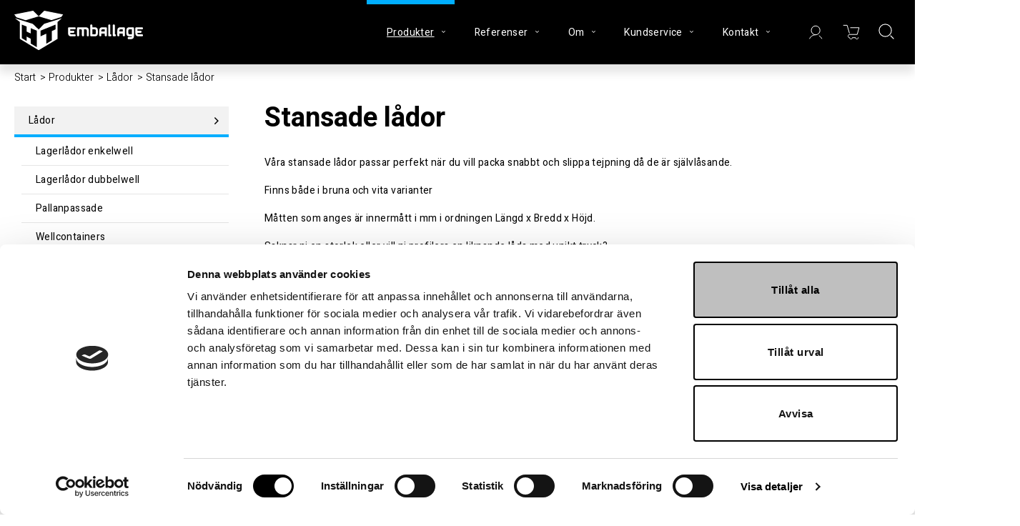

--- FILE ---
content_type: text/html; charset=utf-8
request_url: http://www.htemballage.se/sv/Produkter/Lador/Stansade_lador
body_size: 90459
content:


<!DOCTYPE html>
<html id="htmlTag" prefix="og: http://ogp.me/ns/website#" lang="sv">
<head id="head"><meta property="og:url" content="http://www.htemballage.se/sv/Produkter/Lador/Stansade_lador" /><meta property="og:description" content="HT Emballage förpackar din vara på bästa sätt med skräddarsydda lösningar även för mindre upplagor." /><meta property="og:title" content="Stansade lådor" /><meta property="og:type" content="website" /><meta http-equiv="X-UA-Compatible" content="IE=edge" /><meta charset="UTF-8" /><meta name="description" /><meta content="True" name="HandheldFriendly" /><meta name="viewport" content="width=device-width, initial-scale=1.0, user-scalable=no" /><link id="layout" rel="stylesheet" type="text/css" media="all" href="/css/theme-beta.min.css?v=20241205093844" /><link id="user" rel="stylesheet" type="text/css" media="all" href="/css/user.css?v=20241205093844" />

    <!-- jQuery // Ta bort kod? -->
    <script src="https://code.jquery.com/jquery-3.1.1.min.js" integrity="sha256-hVVnYaiADRTO2PzUGmuLJr8BLUSjGIZsDYGmIJLv2b8=" crossorigin="anonymous"></script>

    <title>
	Stansade lådor
</title><link hreflang="en" rel="alternate" href="http://www.htemballage.se/en/Produkter/Lador/Stansade_lador" /><link hreflang="sv" rel="alternate" href="http://www.htemballage.se/sv/Produkter/Lador/Stansade_lador" /><script type="text/javascript" charset="utf-8" src="/Scripts/headerScriptBundle.min.js?v=20241205093844"></script><script>document.getElementsByTagName('html')[0].className = 'js';</script><script type="text/javascript" charset="utf-8" src="/Scripts/cartScript.min.js?v=20241205093844"></script><script id="Cookiebot" src="https://consent.cookiebot.com/uc.js" data-cbid="33b72751-e6e7-4feb-8f9a-49a9e50637db" data-blockingmode="auto" type="text/javascript"></script>

<link rel="apple-touch-icon" sizes="57x57" href="/scripts/apple-icon-57x57.png">
<link rel="apple-touch-icon" sizes="60x60" href="/scripts/apple-icon-60x60.png">
<link rel="apple-touch-icon" sizes="72x72" href="/scripts/apple-icon-72x72.png">
<link rel="apple-touch-icon" sizes="76x76" href="/scripts/apple-icon-76x76.png">
<link rel="apple-touch-icon" sizes="114x114" href="/scripts/apple-icon-114x114.png">
<link rel="apple-touch-icon" sizes="120x120" href="/scripts/apple-icon-120x120.png">
<link rel="apple-touch-icon" sizes="144x144" href="/scripts/apple-icon-144x144.png">
<link rel="apple-touch-icon" sizes="152x152" href="/scripts/apple-icon-152x152.png">
<link rel="apple-touch-icon" sizes="180x180" href="/scripts/apple-icon-180x180.png">
<link rel="icon" type="image/png" sizes="192x192"  href="/scripts/android-icon-192x192.png">
<link rel="icon" type="image/png" sizes="32x32" href="/scripts/favicon-32x32.png">
<link rel="icon" type="image/png" sizes="96x96" href="/scripts/favicon-96x96.png">
<link rel="icon" type="image/png" sizes="16x16" href="/scripts/favicon-16x16.png">
<link rel="manifest" href="/scripts/manifest.json">
<meta name="msapplication-TileColor" content="#ffffff">
<meta name="msapplication-TileImage" content="/scripts/ms-icon-144x144.png">
<meta name="theme-color" content="#ffffff">
<!-- Google tag (gtag.js) --> <script async src=https://www.googletagmanager.com/gtag/js?id=G-YPL160W07Y></script> <script> window.dataLayer = window.dataLayer || []; function gtag(){dataLayer.push(arguments);} gtag('js', new Date()); gtag('config', 'G-YPL160W07Y'); </script></head>
<body id="body" itemscope="itemscope" itemtype="http://schema.org/WebPage" class=" page-Prodlist id-SL guest lang-sv cntry-SE curr-SEK view-list no-cross theme-beta">
    
    
    <div id="BodyScripts">

</div>

     
    <div id="ResponsiveCheck"></div>

    
<!-- ASP.view_prodlist_aspxlang=sv guestid= group=0_1_8 viewid=SL viewtype=3 viewarg=3; tree=PROD ; cont= -->

    <form method="post" action="/sv/Produkter/Lador/Stansade_lador" onsubmit="javascript:return WebForm_OnSubmit();" id="form1">
<div class="aspNetHidden">
<input type="hidden" name="__EVENTTARGET" id="__EVENTTARGET" value="" />
<input type="hidden" name="__EVENTARGUMENT" id="__EVENTARGUMENT" value="" />
<input type="hidden" name="__VIEWSTATE" id="__VIEWSTATE" value="/wEPDwUKLTQ5NDMwNDQ2Ng9kFgJmD2QWAgIBDxYCHgRsYW5nBQJzdhYEAgEPZBYGAgkPFgIeBGhyZWYFKC9jc3MvdGhlbWUtYmV0YS5taW4uY3NzP3Y9MjAyNDEyMDUwOTM4NDRkAgoPFgIeB1Zpc2libGVoZAILDxYCHwEFHi9jc3MvdXNlci5jc3M/[base64]/[base64]/AQAAABsAAAAAAADwvwEAAABnDAwbAAAAAAAAAAABAAAAGwAAAAAAAAAAAQAAAGgC/////w8C/////[base64]/AQAAAGcMDBsAAAAAAAAAAAEAAAAbAAAAAAAAAAABAAAAZ2cFATFkZGRkaGhoaAQgZWQCAg9kFgICCg9kFgJmD2QWAgIBDxQrABQbAAAAAAAA8L8BAAAAGwAAAAAAAPC/AQAAAGcMDBsAAAAAAAAAAAEAAAAbAAAAAAAAAAABAAAAZ2cFATFkZGRkaGhoaAQgZWQCAw9kFgICCg9kFgJmD2QWAgIBDxQrABQbAAAAAAAA8L8BAAAAGwAAAAAAAPC/AQAAAGcMDBsAAAAAAAAAAAEAAAAbAAAAAAAAAAABAAAAZ2cFATFkZGRkaGhoaAQgZWQCBA9kFgICCg9kFgJmD2QWAgIBDxQrABQbAAAAAAAA8L8BAAAAGwAAAAAAAPC/AQAAAGcMDBsAAAAAAAAAAAEAAAAbAAAAAAAAAAABAAAAZ2cFATFkZGRkaGhoaAQgZWQCBQ9kFgICCg9kFgJmD2QWAgIBDxQrABQbAAAAAAAA8L8BAAAAGwAAAAAAAPC/AQAAAGcMDBsAAAAAAAAAAAEAAAAbAAAAAAAAAAABAAAAZ2cFATFkZGRkaGhoaAQgZWQCBg9kFgICCg9kFgJmD2QWAgIBDxQrABQbAAAAAAAA8L8BAAAAGwAAAAAAAPC/AQAAAGcMDBsAAAAAAAAAAAEAAAAbAAAAAAAAAAABAAAAZ2cFATFkZGRkaGhoaAQgZWQCBw9kFgICCg9kFgJmD2QWAgIBDxQrABQbAAAAAAAA8L8BAAAAGwAAAAAAAPC/AQAAAGcMDBsAAAAAAAAAAAEAAAAbAAAAAAAAAAABAAAAZ2cFATFkZGRkaGhoaAQgZWQCCA9kFgICCg9kFgJmD2QWAgIBDxQrABQbAAAAAAAA8L8BAAAAGwAAAAAAAPC/AQAAAGcMDBsAAAAAAAAAAAEAAAAbAAAAAAAAAAABAAAAZ2cFATFkZGRkaGhoaAQgZWQCCQ9kFgICCg9kFgJmD2QWAgIBDxQrABQbAAAAAAAA8L8BAAAAGwAAAAAAAPC/AQAAAGcMDBsAAAAAAAAAAAEAAAAbAAAAAAAAAAABAAAAZ2cFATFkZGRkaGhoaAQgZWQCCg9kFgICCg9kFgJmD2QWAgIBDxQrABQbAAAAAAAA8L8BAAAAGwAAAAAAAPC/AQAAAGcMDBsAAAAAAAAAAAEAAAAbAAAAAAAAAAABAAAAZ2cFATFkZGRkaGhoaAQgZWQCAw8PFgIfAmhkFgJmD2QWAmYPDxYEHwYFEmZ3LWNvbC14cy0xMiBwYWdlch8HAgJkFgICAQ8PFgQfBgU/ZnctZmxleC1yb3cgZnctZmxleC1yb3ctbm8tbWFyZ2luIGZ3LWZsZXgteHMtbWlkZGxlIHBhZ2VyX2lubmVyHwcCAmRkAgUPZBYCAgMPZBYEAgEPFCsAIhsAAAAAAADwvwEAAAAbAAAAAAAA8L8BAAAAZwwMGwAAAAAAAAAAAQAAABsAAAAAAAAAAAEAAABnZwL/////D2UC/////w8C/////[base64]" />
</div>

<script type="text/javascript">
//<![CDATA[
var theForm = document.forms['form1'];
if (!theForm) {
    theForm = document.form1;
}
function __doPostBack(eventTarget, eventArgument) {
    if (!theForm.onsubmit || (theForm.onsubmit() != false)) {
        theForm.__EVENTTARGET.value = eventTarget;
        theForm.__EVENTARGUMENT.value = eventArgument;
        theForm.submit();
    }
}
//]]>
</script>


<script src="/WebResource.axd?d=2iE561y-Hh1_Tjk9QuszGyainKDhFPOcPdgoB8A2wuuTS2oVik-OeyHdLR6cTBL_A-iWqnDKfbvOEEmjQ4u8Mz9ZK3QVPgQ1u0m7uq2_0e01&amp;t=638563343773552689" type="text/javascript"></script>


<script src="/WebResource.axd?d=SlKuifErtaJdn88vjUXtknmJMN9bDXLA8gOmrUgziphoH9jHjjhveHyPq0266WH87Uw_b77fUW7UP1y8dyY3klxgDtDxPBVpInSyLSnno2oslRfA6vvvn3C_dNZRsvhbY_iMwjf16gOlmQqS1DbUBQ2&amp;t=638681598618025585" type="text/javascript"></script>
<script src="/WebResource.axd?d=W44lw2hp5a_DbWO1pa3cwACtzifWJStq48zy0OZHBG3QcCLpUQMAWnSRDICdZgaqF-j1Pow8J3FYOvFPJ8EFrTtDP5rHGnhatCDMbN3i4921GEKzoVBT9mfW1GVCuwoMKFzGCPUlSJoUSx6eoOtg-LVOl55wUB-C5xPDGM5fSpc1&amp;t=638681598618025585" type="text/javascript"></script>
<script src="/WebResource.axd?d=lPLh1JpsAQDTIkKY20qtq1FrI2CdxlAbB7H701CvkV8IPy1nqG0ofEptHtgVHwNm5In-lzy7vMCTbq_b65BNG8hkuxE7ijjG45Hkns2esom9avAZT7yC9Duh0rI4PvLeTiCV0KVWwXO4R2WENTsdbg2&amp;t=638681598618025585" type="text/javascript"></script>
<script src="/WebResource.axd?d=MNDubKTIP026ZIztclvsxvcB2cWRV8-9oG26YllX0vgQVJpoenxhMkqOmJ71E90MNN5hdIQUgqT_VIIm4vhPn0qMt8za-ZPOII0bah3YIp7Q7Xh-HyFaDxRwA52Yni-Q0_yZms0lb-WtevsAjaXbyg2&amp;t=638681598618025585" type="text/javascript"></script>
<script src="/ScriptResource.axd?d=huvvZDEbqkcUmu7eHb87J8H78HVOZsh93yvRp79RE3TiOhUS6YGJtFU_tILhJK6LVKB84h2HunsbqmXRkFHVVC8M0_7GGeufRyfqdCMf2M2Z8cT5TRlgzAsjGCVtBadtYiBihSmgQTWn61plqNGDf6YDvRXFBuE4DWiMg1-0Fz41&amp;t=7266186d" type="text/javascript"></script>
<script src="/ScriptResource.axd?d=zpmG0k_aNFAs9b1vyo1W_tSEhKsCBlc-rSa1C0IwHAP7bMbYoVpQ-zbFjReph-KiintC28zfYfwz68c-ig0DQe9B6xAeP2xhgODXAA4pskORi3rjQ5kxMSA16Nh38KP7Q1xeM-RoH5W2Wug9H88hr3YR8fQKson9ScpB2nqIYUc1&amp;t=ffffffffc820c398" type="text/javascript"></script>
<script src="/ScriptResource.axd?d=h4luLsSyndhOHepptoI08fZh4TNUub9LqzAKFLEezf4zXXz84o6dxioa19xhWMsdcz1TRYeryBsEXHT4csdPRQ6kfVfwztNAiwG6cOveLSZHjVyklb_KfNS8Va2l15Ko8UZ57U7C1FV7DXWChQkU-2YMV2MGjjrmkOYEmwmFB_eKisJmV1R5Gqk4pERfLbR00&amp;t=ffffffffc820c398" type="text/javascript"></script>
<script type="text/javascript">
//<![CDATA[
function WebForm_OnSubmit() {
if (typeof(ValidatorOnSubmit) == "function" && ValidatorOnSubmit() == false) return false;
return true;
}
//]]>
</script>

<div class="aspNetHidden">

	<input type="hidden" name="__VIEWSTATEGENERATOR" id="__VIEWSTATEGENERATOR" value="4DB536E7" />
	<input type="hidden" name="__EVENTVALIDATION" id="__EVENTVALIDATION" value="/wEdADKefj1i5IOQkIj/[base64]/MXurHbYZ/jWFQXnrMCvBWovZ9d5NZ8Td4wGhdiZYgHKG5kUHu3coyKNErgNhq8kvYYa49vrLQzIx/uh8l3aBJGZShMcKn52If4OdiINtRWIvRr4d2Iwo+1kPT5c0KYDiRJeTA3kN1hvA6ZCXDk9hO3jKglr6RYXVnFveatssfalNWzpU7fTK4341PFF8v28bcQtRxe86bShmCd8USnr3bB/MEaBKkSGacuvNOqD9Q5FF2XFRoY+a/3cJM48myTzlx3LCwthjeRb1IlOfl7fZSeoxwdF4l0lFOUAnKNsNP/NHrF1JzHzqwQZT+oTdRgYZkNWQNcOGyYWArs1ryfUUdeGfsuxgVE9o95/PMdzGFzuC9q8YNt7CDDhmqMtTCey89wjw4irkEnkh2Yye5u2HgK0ptYnjRHgCJUVeizTsEkhfp2kC2VaS8GZucHV234Lcd3z2uKQvp+skoacdlHy/j4C4PR19+TwQsyB6B0Mn88JeXPrB427JDw2IPpFLNEfx7EboV/8kylmvirxru4joA3Oa6uoovgt0Af+Giphc5kTXez8MXJt/cb1jqGJ4zMdotLufVMGctw1vqpqi9CyZV9/aAQpWvbmzyIDMvbXd8N8ILKBNgKi8sNUMqpTpmbNuK9DSz7dPGeHHEsgMHOKWR0w1bIsFztbG" />
</div>
        <input type="hidden" name="ctl00$hfCustCat" id="hfCustCat" />
        <input type="hidden" name="ctl00$hfGuestId" id="hfGuestId" />
        <script type="text/javascript">
//<![CDATA[
Sys.WebForms.PageRequestManager._initialize('ctl00$ScriptManager', 'form1', ['tctl00$BottomCartQuantity','BottomCartQuantity','tctl00$OpenCartWrapper','OpenCartWrapper','tctl00$CartControl$Cart','Cart','tctl00$MainContent$view$UpdatePanel1','UpdatePanel1','tctl00$MainContent$view$UpdatePanel2','UpdatePanel2','tctl00$menuLoginForm$updLogin','menuLoginForm_updLogin','tctl00$MainContent$view$ctl02$filter1','filter1'], ['ctl00$MainContent$view$ctl02$list','list','ctl00$MainContent$view$ctl02$window','window','ctl00$MainContent$view$ctl02$extended','extended','ctl00$MainContent$view$ctl02$F_D22301','F_D22301','ctl00$MainContent$view$ctl02$F_D22302','F_D22302','ctl00$MainContent$view$ctl02$SearchGroupTxt','SearchGroupTxt','ctl00$MainContent$view$ctl02$SearchGroupBtn','SearchGroupBtn','ctl00$MainContent$view$TableView$D22301','D22301','ctl00$MainContent$view$TableView$D22302','D22302','ctl00$MainContent$view$TableView$buy_0','buy_0','ctl00$MainContent$view$TableView$buy_1','buy_1','ctl00$MainContent$view$TableView$buy_2','buy_2','ctl00$MainContent$view$TableView$buy_3','buy_3','ctl00$MainContent$view$TableView$buy_4','buy_4','ctl00$MainContent$view$TableView$buy_5','buy_5','ctl00$MainContent$view$TableView$buy_6','buy_6','ctl00$MainContent$view$TableView$buy_7','buy_7','ctl00$MainContent$view$TableView$buy_8','buy_8','ctl00$MainContent$view$TableView$buy_9','buy_9'], ['ctl00$menuLoginForm$LoginButton','menuLoginForm_LoginButton'], 90, 'ctl00');
//]]>
</script>


        
        

        
        <div id="PreLoad" class="preloader-wrapper" style="z-index: 9000; display: none">
            <div id="PreLoadSpinner" class="preloader-spinner">Loading...</div>
        </div>

        
        <div id="Page" class="page main">

            <div class="breakpoint-checker"></div>
            <div class="offcanvas-site-overlay"></div>
            <div class="warnings">
                <div id="pnlOutdatedBrowserWarning" class="fw-notification-danger browserWarning">
	
    <div id="pnlOutdatedBrowserWarningInner" class="browserWarningInner">
		
        <div id="pnlOutdatedBrowserWarningText" class="browserWarningText">
			<span>Din webbläsare stöds ej. För bästa upplevelsen rekommenderas en nyare version eller en annan webbläsare.</span>
		</div>
        <div id="pnlOutdatedBrowserWarningUpdate" class="browserWarningAccept">

		</div>
    
	</div>

</div>

                

<noscript>
    <div id="noscript" class="fw-notification-danger javascriptWarning">
        <div id="pnlNoScriptHeader" class="header">
	<span id="lblHeaderText">Javascript är inaktiverat!</span>
</div>
        <div id="pnlNoScriptText" class="text">
	<span id="lblNoScriptText">Utan Javascript aktiverat i din webbläsare blir användbarheten begränsad och inga köp kan genomföras.</span>
</div>
    </div>
</noscript>

                
            </div>

            
            <div class="fw-flex-row fw-flex-row-no-margin fw-flex-row-no-colgutter fw-hide-md bottom-offcanvas-toggles">
                <div class="fw-col-xs-4">
                    <button type="button" class="fw-button fw-button-xlg fw-button-sm-full offcanvas-toggle offcanvas-toggle2">
                        <i class="fw-icon-shop"></i><span id="BottomCartProdLabel">Produkter</span>
                    </button>
                </div>
                <div class="fw-col-xs-4">
                    <button type="button" class="fw-button fw-button-xlg fw-button-sm-full offcanvas-toggle offcanvas-toggle2">
                        <i class="fw-icon-search"></i><span id="BottomCartSearchLabel">Sök</span>
                    </button>
                </div>
                <div class="fw-col-xs-4">
                    <button id="BottomOpenCart" type="button" class="fw-button fw-button-xlg fw-button-sm-full offcanvas-toggle offcanvas-toggle3 empty">
                        <i class="fw-icon-basket"></i><span id="BottomCartCheckoutLabel">Varukorg</span>
                        <span id="BottomCartQuantity">
                                <span id="BottomIconQuantity" class="fw-badge-black empty">0</span>
                            </span>
                    </button>
                </div>
            </div>

            
            <header id="Header" class="header">
                <div id="top-header-container">
                    <div class="fw-container">
                        <div class="fw-flex-row fw-flex-row-no-margin">
                            <div class="fw-col-xs">
                                

                                
                                <div id="Logo" class="home-link logo fw-left">
	<a class="header-item" href="/sv/"><img id="imgLogo" class="SVGLogo" src="/images/site/logo.svg" alt="logo.svg" /></a>
</div>

                                <div class="fw-right">

                                    
                                    <div id="MyAccountWrapper" class="fw-left myaccount">

</div>
                                    <div id="LoginWrapper" class="fw-left login">
	<span class="header-item title offcanvas-toggle offcanvas-big-toggle offcanvas-toggle4"><i class="fw-icon-user fw-show-xs-inline"></i><span class="fw-show-md-inline" > Logga in</span></span><div id="menuLogin" class="menuLogin loginFlyout form offcanvas-wrapper offcanvas-big-wrapper offcanvas4">
		<div id="menuLoginForm_updLogin" class="login-form offcanvas-content">
			
        <div id="menuLoginForm_LoginForm" class="form-wrapper" onkeypress="javascript:return WebForm_FireDefaultButton(event, &#39;menuLoginForm_LoginButton&#39;)">
				
            <div id="MainForm" class="form-group fw-accordion">
					
                <div id="FormTitle" class="login-title fw-accordionToggle">
						
                    Logga in
                <i class="fw-right fw-icon-down-open"></i>
					</div>
                <div id="UserInfoForm" class=" fw-accordionContent fw-accordionOpen">
						
                    <div id="menuLoginForm_ValidationSummaryLogin" class="fw-alert fw-alert-danger validation" style="display:none;">

						</div>
                    

                    <div id="menuLoginForm_UserName" class="row">
							<label class="label">Användarnamn <span class="requiredField">*</span></label><input oninput="onInput = $(&#39;#menuLoginForm_UserName_txtField&#39;).checkForInvalidInput(event)" id="menuLoginForm_UserName_txtField" name="ctl00$menuLoginForm$UserName$txtField" class="textBox" ondrop="return false" onfocus="lastFocus = this.id;" value="" type="text" />
						</div>
                    <div id="menuLoginForm_Password" class="row">
							<label class="label">Lösenord <span class="requiredField">*</span></label><input oninput="onInput = $(&#39;#menuLoginForm_Password_txtField&#39;).checkForInvalidInput(event)" id="menuLoginForm_Password_txtField" name="ctl00$menuLoginForm$Password$txtField" class="textBox" ondrop="return false" onfocus="lastFocus = this.id;" value="" type="password" />
						</div>

                    <div id="menuLoginForm_AutomaticLogin" class="autoLogin checkbox-group">
							
                        <span class="labelRight checkboxrow"><input id="menuLoginForm_CheckAutomaticLogin" type="checkbox" name="ctl00$menuLoginForm$CheckAutomaticLogin" /><label for="menuLoginForm_CheckAutomaticLogin">Kom ihåg mig</label></span>
                    
						</div>
                    <div id="menuLoginForm_LoginButtonGroup" class="btn-group">
							
                        <input type="submit" name="ctl00$menuLoginForm$LoginButton" value="Logga in" onclick="javascript:WebForm_DoPostBackWithOptions(new WebForm_PostBackOptions(&quot;ctl00$menuLoginForm$LoginButton&quot;, &quot;&quot;, true, &quot;login&quot;, &quot;&quot;, false, false))" id="menuLoginForm_LoginButton" class="fw-button fw-button-primary button btn-action fw-button-full" />
                    
						</div>
                
					</div>
            
				</div>
            
            <div id="ForgottenLinkWrapper" class="fw-accordion link-wrapper">
					
                <div id="menuLoginForm_ForgottenPasswordLink" class="forgotten-link">
						
                    
                    
                    <div id="menuLoginForm_ForgottenPasswordButton" class="fw-accordionToggle link-image">
							Glömt ditt lösenord?<i class="fw-icon-down-open fw-right"></i>
						</div>
                    
                    

<div class="fw-accordionContent loginPassword">
    <div id="NewPassword" class="newpwd-wrapper" onkeypress="javascript:return WebForm_FireDefaultButton(event, &#39;menuLoginForm_fuiUserInfo_SendPasswordButton&#39;)">
							
        <span id="ForgotPasswordText" class="offset-within">Skriv in din e-postadress så skickar vi ditt lösenord till dig.</span>
        <div id="menuLoginForm_fuiUserInfo_ForgotPasswordValidation" class="fw-alert fw-alert-danger validation-within" style="display:none;">

							</div>
        <div class="form-group">
            <div id="menuLoginForm_fuiUserInfo_Email" class="row">
								<label class="label">E-postadress<span class="requiredField">*</span></label><input oninput="onInput = $(&#39;#menuLoginForm_fuiUserInfo_Email_txtField&#39;).checkForInvalidInput(event)" id="menuLoginForm_fuiUserInfo_Email_txtField" name="ctl00$menuLoginForm$fuiUserInfo$Email$txtField" class="textBox" ondrop="return false" onfocus="lastFocus = this.id;" value="" type="text" />
							</div>
        </div>
        
        <div id="ForgotPasswordButtonGroup" class="btn-group">
								
            <input type="submit" name="ctl00$menuLoginForm$fuiUserInfo$SendPasswordButton" value="Skicka" id="menuLoginForm_fuiUserInfo_SendPasswordButton" class="fw-button fw-button-primary btn-action" />
        
							</div>
    
						</div>
</div>
                
					</div>
            
				</div>

            <div id="RegistrationWrapper" class="register-wrapper">
					
                <div id="menuLoginForm_RegistrationLink" class="register-link">
						<a class="fw-button fw-button-primary fw-button-outline fw-button-full" href="/sv/Register"><i class="fw-icon-user-add"> </i>Skapa nytt konto</a>
					</div>
            
				</div>

        
			</div>
    
		</div>


	</div>
</div>
                                    <div id="LogoutWrapper" class="fw-left logout">

</div>
                                    <div id="RegisterWrapper" class="fw-left register">
	<a class="header-item" href="/sv/Meny/Skapa_konto"><i class="fw-icon-user-add fw-show-xs-inline"></i><span class="fw-show-md-inline" > Skapa konto</span></a>
</div>

                                    
                                    <div class="fw-left">
                                        <div id="OpenCartWrapper">
	
                                                <a id="OpenCart" class="header-item open-btn cart-open-btn offcanvas-toggle offcanvas-big-toggle offcanvas-toggle3 fw-show-md-block empty">
                                                    <i class="fw-icon-basket fw-show-xs-inline"></i>
                                                    <span id="OpenCartText" class="fw-show-md-inline open-btn-txt">Varukorg</span><span id="OpenCartQuantity" class="fw-show-md-inline-block fw-badge-black empty">0</span></a>
                                            
</div>
                                        <div id="Cart" class="cart offcanvas-wrapper offcanvas-big-wrapper offcanvas3">
	
        <div id="CartWrapper" class="cart-wrapper offcanvas-content empty">
		

            <div id="CartInner" class="cart-inner">

                <div id="CartHeader" class="cart-header">
			<div class="headerinfo">
				<span class="emptyicon"><i class="fw-icon-basket"></i></span><div class="cartquantity">
					<span id="sumquantity" class="quantity">0 </span><span class="quantitytext">Produkter</span>
				</div><div class="cartTotal">
					<span class="totalcost"></span>
				</div><div class="priceinfo">

				</div><div class="priceinfo">

				</div>
			</div><div class="tocheckout">
				<a id="CartControl_toCheckout" class="fw-button fw-button-success fw-button-full button btn-tocheckout" href="/sv/Checkout">Till kassan</a>
			</div>
		</div>

                <div id="CartContent" class="smallcart">

		</div>
            </div>
        
	</div>
    
</div>
                                    </div>

                                    
                                    <div class="fw-left">
                                        <span class="header-item offcanvas-toggle offcanvas-toggle1">
                                            <i class="fw-icon-menu"></i>
                                        </span>
                                    </div>
                                </div>
                            </div>
                        </div>
                    </div>
                </div>
                <div id="bottom-header-container">
                    <div class="fw-container offcanvas-wrapper offcanvas1">

                        
                        <a id="OpenMenu" class="nav-btn menu-open-btn hide" Onclick="JavaScript:toggleClass(&#39;nav-menu&#39;, &#39;hide&#39;); return false;">Meny</a>
                        <menu id="MainMenu" class="nav nav-menu offcanvas-content">
                            <span id="MenuTitle" class="nav-menu-title hide">Meny</span>
                        <ul class="fw-flex-row fw-flex-row-no-margin menu"><li class="level1"><a href="/Produkter" target="_top">Produkter</a></li><li class="level1"><span class="menu-sub-toggle">Referenser<i class="fw-right"></i></span><ul class="menu-sub-content"><li class="level2"><a href="/sv/Meny/Referenser/Landskrona_BoIS">Landskrona BoIS</a></li><li class="level2"><a href="/sv/Meny/Referenser/Hemmakvall">Hemmakväll</a></li><li class="level2"><a href="/sv/Meny/Referenser/Maria_Nila">Maria Nila</a></li><li class="level2"><a href="/sv/Meny/Referenser/Spirit_of_Hven">Spirit of Hven</a></li><li class="level2"><a href="/sv/Meny/Referenser/Stenstroms_Skjortfabrik">Stenströms Skjortfabrik</a></li></ul></li><li class="level1"><span class="menu-sub-toggle">Om<i class="fw-right"></i></span><ul class="menu-sub-content"><li class="level2"><a href="/sv/Meny/Om/HT_Emballage">HT Emballage</a></li><li class="level2"><a href="/sv/Meny/Om/Vara_tjanster">Våra tjänster</a></li><li class="level2"><a href="/sv/Meny/Om/Vart_ansvar">Vårt ansvar</a></li><li class="level2"><a href="/sv/Meny/Om/Dokument">Dokument</a></li></ul></li><li class="level1"><span class="menu-sub-toggle">Kundservice<i class="fw-right"></i></span><ul class="menu-sub-content"><li class="level2"><a href="/sv/Meny/Kundservice/For_nya_kunder">För nya kunder</a></li><li class="level2"><a href="/sv/Meny/Kundservice/Sa_handlar_du">Så handlar du</a></li><li class="level2"><a href="/sv/Meny/Kundservice/Soktips">Söktips</a></li><li class="level2"><a href="/sv/Meny/Kundservice/Mitt_konto">Mitt konto</a></li><li class="level2"><a href="/sv/Meny/Kundservice/Leverans">Leverans</a></li><li class="level2"><a href="/sv/Meny/Kundservice/Betalning">Betalning</a></li><li class="level2"><a href="/sv/Meny/Kundservice/Sakerhet___Cookies">Säkerhet &amp; Cookies</a></li></ul></li><li class="level1"><span class="menu-sub-toggle">Kontakt<i class="fw-right"></i></span><ul class="menu-sub-content"><li class="level2"><a href="/sv/Meny/Kontakt/Kontakta_oss">Kontakta oss</a></li><li class="level2"><a href="/sv/Meny/Kontakt/Medarbetare">Medarbetare</a></li></ul></li></ul><a id="CloseMenu" class="close-btn menu-close-btn hide" onclick="JavaScript:toggleClass(&#39;nav-menu&#39;, &#39;hide&#39;); return false;">Stäng</a></menu>
                        <section id="HeaderIcons" class="header-icons hide">
                            <a id="OpenSearch" class="open-btn search-open-btn" Onclick="JavaScript:toggleClass(&#39;top-search&#39;, &#39;hide&#39;); return false;"><span id="OpenSearchText" class="open-btn-txt">Sök</span></a>
                            <a id="OpenTree" class="open-btn tree-open-btn" OnClick="JavaScript:toggleClass(&#39;nav-wrapper&#39;, &#39;hide&#39;); return false;"><span id="OpenTreeText" class="open-btn-txt">Produkter</span></a>
                        </section>
                    </div>
                </div>
            </header>

            
            <section id="Breadcrumbs" class="breadcrumbs-section">
                <div class="fw-container">
                    <div class="fw-col-xs-12 breadcrumbs">
                        <div id="BreadMenu" itemprop="breadcrumb"><a href="/sv/" class="breadlink breadstart">Start</a><span class="bcSep">/</span><a href="/sv/Produkter" class="breadlink">Produkter</a><span class="bcSep">/</span><a href="/sv/Produkter/Lador" class="breadlink">Lådor</a><span class="bcSep">/</span><span class="breadtrail">Stansade lådor</span></div>
                    </div>
                </div>
            </section>
            <section class="fw-mt-3 main-section">
                <div class="fw-container">
                    <div id="ContentWrapper" class="fw-flex-row content-wrapper">
                        <aside id="SidePanel" class="fw-col-xs-12 fw-col-md-3 fw-col-fixed-lg-2 aside">

                            
                            <div class="offcanvas-wrapper offcanvas2">
                                <div class="offcanvas-content">

                                    
                                    <div id="MainSearch">
                                        <div id="SearchWrapper" class="search top-search fw-p-xs-2 fw-p-sm-2" onkeypress="javascript:return WebForm_FireDefaultButton(event, &#39;SearchBtn&#39;)">
	
                                            <div id="Search" class="fw-input-group">
		
                                                <div id="SearchTxt" class="fw-input-group-text fw-input-affix-left" data-minLength="">
			<input oninput="onInput = $(&#39;#SearchTxt_txtField&#39;).checkForInvalidInput(event)" id="SearchTxt_txtField" name="ctl00$SearchTxt$txtField" class="textBox" ondrop="return false" placeholder="Sök produkter ..." onfocus="lastFocus = this.id;" value="" type="text" />
		</div>
                                                <div class="fw-input-group-button">
                                                    <a onclick="ToggleFade();" id="SearchBtn" class="fw-button fw-button-outline fw-button-squared fw-button-affix-right" href="javascript:WebForm_DoPostBackWithOptions(new WebForm_PostBackOptions(&quot;ctl00$SearchBtn&quot;, &quot;&quot;, true, &quot;&quot;, &quot;&quot;, false, true))">
                                                            <i class="fw-icon-search"></i>
                                                    </a>
                                                </div>
                                            
	</div>

                                            
                                        
</div>
                                    </div>
                                    
                                    <nav id="Tree" class="nav nav-wrapper">
                                        <div id="NavTree-Vertikal" class="nav-tree Vertikal"><ul class="fw-accordion fw-list-striped"><li ><div><a  href="/sv/Produkter/Lador">Lådor</a><i class="fw-icon-down-open fw-accordionToggle fw-right"></i></div><ul  class="fw-accordionContent fw-accordionOpen"><li ><a  href="/sv/Produkter/Lador/Lagerlador_enkelwell">Lagerlådor enkelwell</a></li><li ><a  href="/sv/Produkter/Lador/Lagerlador_dubbelwell">Lagerlådor dubbelwell</a></li><li ><a  href="/sv/Produkter/Lador/Pallanpassade">Pallanpassade</a></li><li ><a  href="/sv/Produkter/Lador/Wellcontainers">Wellcontainers</a></li><li ><a  href="/sv/Produkter/Lador/Flyttlador">Flyttlådor</a></li><li ><a  href="/sv/Produkter/Lador/Snabbotten">Snabbotten</a></li><li ><a  href="/sv/Produkter/Lador/E-handelslador">E-handelslådor</a></li><li ><a class="current"  href="/sv/Produkter/Lador/Stansade_lador">Stansade lådor</a></li><li ><a  href="/sv/Produkter/Lador/Pallmellanlagg">Pallmellanlägg</a></li><li ><a  href="/sv/Produkter/Lador/Wellock">Wellock</a></li></ul></li><li ><div><a  href="/sv/Produkter/Tejp">Tejp</a><i class="fw-icon-down-open fw-accordionToggle fw-right"></i></div><ul  class="fw-accordionContent"><li ><a  href="/sv/Produkter/Tejp/Packtejp_PP">Packtejp PP</a></li><li ><a  href="/sv/Produkter/Tejp/Packtejp_PVC">Packtejp PVC</a></li><li ><a  href="/sv/Produkter/Tejp/Papperstejp">Papperstejp</a></li><li ><a  href="/sv/Produkter/Tejp/Maskintejp">Maskintejp</a></li><li ><a  href="/sv/Produkter/Tejp/Tejphallare">Tejphållare</a></li></ul></li><li ><div><a  href="/sv/Produkter/Fyllnadsmaterial">Fyllnadsmaterial</a><i class="fw-icon-down-open fw-accordionToggle fw-right"></i></div><ul  class="fw-accordionContent"><li ><a  href="/sv/Produkter/Fyllnadsmaterial/Foam_pa_rulle">Foam på rulle</a></li><li ><a  href="/sv/Produkter/Fyllnadsmaterial/Bubbelfolie_pa_rulle">Bubbelfolie på rulle</a></li><li ><a  href="/sv/Produkter/Fyllnadsmaterial/Wellpapp_pa_rulle">Wellpapp på rulle</a></li><li ><a  href="/sv/Produkter/Fyllnadsmaterial/Makulatur">Makulatur</a></li><li ><a  href="/sv/Produkter/Fyllnadsmaterial/Silkespapper">Silkespapper</a></li><li ><a  href="/sv/Produkter/Fyllnadsmaterial/Kraftpapper">Kraftpapper</a></li><li ><a  href="/sv/Produkter/Fyllnadsmaterial/Forpackningschips">Förpackningschips</a></li><li ><a  href="/sv/Produkter/Fyllnadsmaterial/New_Air">New Air</a></li><li ><a  href="/sv/Produkter/Fyllnadsmaterial/Paperplus_papper">Paperplus papper</a></li></ul></li><li ><div><a  href="/sv/Produkter/Strackfilm">Sträckfilm</a><i class="fw-icon-down-open fw-accordionToggle fw-right"></i></div><ul  class="fw-accordionContent"><li ><a  href="/sv/Produkter/Strackfilm/Handstrackfilm">Handsträckfilm</a></li><li ><a  href="/sv/Produkter/Strackfilm/Maskinstrackfilm">Maskinsträckfilm</a></li><li ><a  href="/sv/Produkter/Strackfilm/Ministrackfilm">Ministräckfilm</a></li><li ><a  href="/sv/Produkter/Strackfilm/Strackfilmshallare">Sträckfilmshållare</a></li><li ><a  href="/sv/Produkter/Strackfilm/Toppark">Toppark</a></li></ul></li><li ><div><a  href="/sv/Produkter/Virke">Virke</a><i class="fw-icon-down-open fw-accordionToggle fw-right"></i></div><ul  class="fw-accordionContent"><li ><a  href="/sv/Produkter/Virke/Lastpallar">Lastpallar</a></li><li ><a  href="/sv/Produkter/Virke/Pallkragar">Pallkragar</a></li><li ><a  href="/sv/Produkter/Virke/Lock">Lock</a></li><li ><a  href="/sv/Produkter/Virke/Masonit">Masonit</a></li></ul></li><li ><div><a  href="/sv/Produkter/Pallhantering">Pallhantering</a><i class="fw-icon-down-open fw-accordionToggle fw-right"></i></div><ul  class="fw-accordionContent"><li ><a  href="/sv/Produkter/Pallhantering/Packband_PP">Packband PP</a></li><li ><a  href="/sv/Produkter/Pallhantering/Packband_PET">Packband PET</a></li><li ><a  href="/sv/Produkter/Pallhantering/Packband_VG">Packband VG</a></li><li ><a  href="/sv/Produkter/Pallhantering/Stalband">Stålband</a></li><li ><a  href="/sv/Produkter/Pallhantering/Spannen">Spännen</a></li><li ><a  href="/sv/Produkter/Pallhantering/Kantskydd">Kantskydd</a></li><li ><a  href="/sv/Produkter/Pallhantering/Bandskydd">Bandskydd</a></li><li ><a  href="/sv/Produkter/Pallhantering/Packsedelkuvert">Packsedelkuvert</a></li><li ><a  href="/sv/Produkter/Pallhantering/Transportetiketter">Transportetiketter</a></li><li ><a  href="/sv/Produkter/Pallhantering/Varningsetiketter">Varningsetiketter</a></li><li ><a  href="/sv/Produkter/Pallhantering/Klammer">Klammer</a></li></ul></li><li ><div><a  href="/sv/Produkter/Pasar">Påsar</a><i class="fw-icon-down-open fw-accordionToggle fw-right"></i></div><ul  class="fw-accordionContent"><li ><a  href="/sv/Produkter/Pasar/Blixtlaspasar">Blixtlåspåsar</a></li><li ><a  href="/sv/Produkter/Pasar/Polyetenpasar">Polyetenpåsar</a></li><li ><a  href="/sv/Produkter/Pasar/Bubbelkuvert">Bubbelkuvert</a></li><li ><a  href="/sv/Produkter/Pasar/Vakuumpasar">Vakuumpåsar</a></li><li ><a  href="/sv/Produkter/Pasar/Insatspasar">Insatspåsar</a></li><li ><a  href="/sv/Produkter/Pasar/Sopsackar">Sopsäckar</a></li><li ><a  href="/sv/Produkter/Pasar/Pallhuvar">Pallhuvar</a></li></ul></li><li ><div><a  href="/sv/Produkter/Tork___Hygien">Tork &amp; Hygien</a><i class="fw-icon-down-open fw-accordionToggle fw-right"></i></div><ul  class="fw-accordionContent"><li ><a  href="/sv/Produkter/Tork___Hygien/Hushallspapper">Hushållspapper</a></li><li ><a  href="/sv/Produkter/Tork___Hygien/Pappershandduk">Pappershandduk</a></li><li ><a  href="/sv/Produkter/Tork___Hygien/Torkrullar">Torkrullar</a></li><li ><a  href="/sv/Produkter/Tork___Hygien/Tval">Tvål</a></li><li ><a  href="/sv/Produkter/Tork___Hygien/Toalettpapper">Toalettpapper</a></li></ul></li></ul></div>



                                    </nav>
                                </div>
                            </div>
                        </aside>
                        <main id="Main" class="fw-col-xs main">
                            <div class="fw-flex-row">
                                <div class="fw-col-xs">
                                    
    <div id="MainContent_ProdListView" class="prodlistView">
	

<div id="ProdListHeader" class="prodlist-header onset title-no info-yes image-no">
		<div class="list_info">
			<h1>Stansade l&#229;dor</h1>
<p>V&#229;ra stansade l&#229;dor passar perfekt n&#228;r du vill packa snabbt och slippa tejpning d&#229; de &#228;r sj&#228;lvl&#229;sande.</p>
<p>Finns b&#229;de i bruna och vita varianter</p>
<p>M&#229;tten som anges &#228;r innerm&#229;tt i mm i ordningen L&#228;ngd x Bredd x H&#246;jd.</p>
<p>Saknar ni en storlek eller vill ni profilera en liknande l&#229;da med unikt tryck?</p>
<p>Kontata oss s&#229; hj&#228;lper vi er!</p>
		</div>
	</div>

<div id="FilterWrapper" class="filter-wrapper fw-accordion">
		
    <div id="Filters" class="filters">
			

        <div id="filter1">
				

                

                
        
                <div id="Accordion" class="fw-accordionToggle">
					<a id="OpenFilters" class="fw-hide-md filter-open-btn">Filtrera & sortera<span>Antal artiklar 10</span><i class='fw-icon-down-open'></i></a>
				</div>
        
                <div id="FilterContent" class="fw-show-md-block fw-accordionContent">
					
                    
                    

                    <div id="FilterContentWrapper" class="filter-content-wrapper">
						
            
                        <div id="FilterSearchContent" class=" fw-flex-row fw-flex-row-no-margin fw-flex-xs-middle">
							
            
                            <div id="FilterHits" class="hits fw-col-auto">
								Antal artiklar <span class="hitsNo">10</span>
							</div>
                            <div id="FilterSearch" class="filter-search fw-col-xs" onkeypress="javascript:return WebForm_FireDefaultButton(event, &#39;SearchGroupBtn&#39;)">
								<div id="SearchGroup" class="fw-input-group">
									<input name="ctl00$MainContent$view$ctl02$SearchGroupTxt" type="text" id="SearchGroupTxt" class="fw-input-group-text searchText" onfocus="this.placeholder = &#39;&#39;" onblur="this.placeholder = &#39;Sök i artikellista ...&#39;" placeholder="Sök i artikellista ..." /><div class="searchbutton fw-input-group-button">
										<a id="SearchGroupBtn" title="Filtrera" class="fw-button fw-button-outline fw-button-squared fw-button-affix-right" href="javascript:WebForm_DoPostBackWithOptions(new WebForm_PostBackOptions(&quot;ctl00$MainContent$view$ctl02$SearchGroupBtn&quot;, &quot;&quot;, true, &quot;&quot;, &quot;&quot;, false, true))"><i class="fw-icon-search"></i></a>
									</div>
								</div>
							</div>
                        
						</div>

                        
                    
					</div>

                    <div id="SortAndPageSettings" class="sort-page-settings fw-flex-row fw-flex-row-no-margin fw-flex-xs-middle">
						<div id="ViewChanger" class="fw-col-auto viewchanger">
							<a id="list" title="Listvisning" class="fw-button fw-button-outline fw-button-squared fw-mr-O5 changeto-list fw-button-active" href="javascript:WebForm_DoPostBackWithOptions(new WebForm_PostBackOptions(&quot;ctl00$MainContent$view$ctl02$list&quot;, &quot;&quot;, true, &quot;&quot;, &quot;&quot;, false, true))"><i class="fw-icon-list"></i></a><a id="window" title="Fönstervisning" class="fw-button fw-button-outline fw-button-squared fw-mr-O5 changeto-window" href="javascript:WebForm_DoPostBackWithOptions(new WebForm_PostBackOptions(&quot;ctl00$MainContent$view$ctl02$window&quot;, &quot;&quot;, true, &quot;&quot;, &quot;&quot;, false, true))"><i class="fw-icon-th-large"></i></a><a id="extended" title="Utökad listvisning" class="fw-button fw-button-outline fw-button-squared changeto-extended" href="javascript:WebForm_DoPostBackWithOptions(new WebForm_PostBackOptions(&quot;ctl00$MainContent$view$ctl02$extended&quot;, &quot;&quot;, true, &quot;&quot;, &quot;&quot;, false, true))"><i class="fw-icon-th-list"></i></a>
						</div><div id="Sort" class="fw-col-auto sortcolumns">
							<div id="SortOuter">
								<span id="SortContentTitle" class="textsort">Sortera</span><div id="SortOptionsWrapper" class="fw-dropdown sortSelection selectionBox">
									<span class="fw-input fw-dropdownToggle currentSort selectionTitle currentSelection"><span class="currentSortText">Sortera</span><i class="fw-icon-down-dir sortSelectionIcon"></i></span><div id="SortOptions" class="fw-dropdownContent sortOptions selectionOptions">
										<a id="F_D22301" class="sort" href="javascript:WebForm_DoPostBackWithOptions(new WebForm_PostBackOptions(&quot;ctl00$MainContent$view$ctl02$F_D22301&quot;, &quot;&quot;, true, &quot;&quot;, &quot;&quot;, false, true))">Artikelkod</a><a id="F_D22302" class="sort" href="javascript:WebForm_DoPostBackWithOptions(new WebForm_PostBackOptions(&quot;ctl00$MainContent$view$ctl02$F_D22302&quot;, &quot;&quot;, true, &quot;&quot;, &quot;&quot;, false, true))">Benämning</a>
									</div>
								</div>
							</div>
						</div>
					</div>
                
				</div>

                <div id="ExtendedFilter" class="extended-filter">

				</div>
            
            
			</div>

    
		</div>

	</div>

<div class="mainContent">
    
    <div id="UpdatePanel1">
		

            <div id="tableHolder" class="prodlist-wrapper">
			<div id="pnlListViewHolder" class="prodlist list-view">
				<div class="table">
					<div class="header">
						<span class="cell"></span><span class="cell"></span><a id="D22301" class="cell sort" href="javascript:WebForm_DoPostBackWithOptions(new WebForm_PostBackOptions(&quot;ctl00$MainContent$view$TableView$D22301&quot;, &quot;&quot;, true, &quot;&quot;, &quot;&quot;, false, true))">Artikelkod</a><a id="D22302" class="cell sort" href="javascript:WebForm_DoPostBackWithOptions(new WebForm_PostBackOptions(&quot;ctl00$MainContent$view$TableView$D22302&quot;, &quot;&quot;, true, &quot;&quot;, &quot;&quot;, false, true))">Benämning</a><span class="cell">I lager</span><span class="cell"></span><span class="cell"></span><span class="cell"></span><span class="cell"></span><span class="cell">Enhet</span><span class="cell"></span><span class="cell"></span>
					</div><div id="Row_0" class="row" onkeypress="javascript:return WebForm_FireDefaultButton(event, &#39;buy_0&#39;)">
						<span class="cell"></span><a class="cell td image D10088 ArtImg" href="/sv/Produkter/Lador/Stansade_lador/Stansad_lada_138x98x96mm?id=798013"><img src="/images/prod450/stansad-wellada.jpg" class="image" alt="Stansad låda 138x98x96mm" title="Stansad låda 138x98x96mm" /></a><a class="cell D22301" href="/sv/Produkter/Lador/Stansade_lador/Stansad_lada_138x98x96mm?id=798013"><span>798013</span></a><a class="cell D22302" href="/sv/Produkter/Lador/Stansade_lador/Stansad_lada_138x98x96mm?id=798013"><span>Stansad låda 138x98x96mm</span></a><span class="cell stock"><i class="fw-icon-stock fw-stock-instock" title="I lager"></i></span><span class="cell"></span><span class="cell D1081">2000 st/pall</span><span class="cell D1082">50 st/bunt</span><span class="cell D1083">3mm vit</span><span class="cell D1031">ST</span><div class="cell numeric quantity quantity-mod">
							<div class="fw-input-group">
								<a href="#" data-command="-" class="fw-button fw-button-xs fw-button-outline fw-button-affix-left fw-input-group-button quantmodifier minus" data-min="" data-max="" data-buydec="0"><i class="fw-icon-minus"></i></a><div id="TableView_Row_Quantity0" class="numeric quantity fw-input-affix-both">
									<input oninput="onInput = $(&#39;#TableView_Row_Quantity0_txtField&#39;).checkForInvalidInput(event)" onkeypress="onKeyPress = $(&#39;#TableView_Row_Quantity0_txtField&#39;).validatePress(event, /^-?(\d*)$/,null);" onkeyup="if(onKeyPress){onKeyPress = false; /*document.getElementById(&#39;TableView_Row_Quantity0_txtField&#39;).value = document.getElementById(&#39;TableView_Row_Quantity0_txtField&#39;).value.replace(/,/g, &#39;.&#39;);*/};" onpaste="$(&#39;#TableView_Row_Quantity0_txtField&#39;).validatePaste(event, /^-?(\d*)$/);" onblur="$(&#39;#TableView_Row_Quantity0_txtField&#39;).correctFraction(0, -1, false, &#39; &#39;, true);" pattern="[0-9 -]*" maxlength="8" id="TableView_Row_Quantity0_txtField" name="ctl00$MainContent$view$TableView$TableView_Row_Quantity0$txtField" class="textBox" ondrop="return false" onfocus="lastFocus = this.id;removeThousandsSeparatorAndCorrectCaretPosition(&#39;TableView_Row_Quantity0_txtField&#39;, &#39; &#39;, true);" value="1" type="text" />
								</div><a href="#" data-command="+" class="fw-button fw-button-xs fw-button-outline fw-button-affix-right fw-input-group-button quantmodifier plus" data-min="" data-max="" data-buydec="0"><i class="fw-icon-plus"></i></a>
							</div>
						</div><div class="cell ArtBtn ArtBtn-Buy quantity-mod">
							<a id="buy_0" class="fw-button fw-button-success btn-buy" href="javascript:WebForm_DoPostBackWithOptions(new WebForm_PostBackOptions(&quot;ctl00$MainContent$view$TableView$buy_0&quot;, &quot;&quot;, true, &quot;&quot;, &quot;&quot;, false, true))">Köp</a>
						</div>
					</div><div id="Row_1" class="row odd" onkeypress="javascript:return WebForm_FireDefaultButton(event, &#39;buy_1&#39;)">
						<span class="cell"></span><a class="cell td image D10088 ArtImg" href="/sv/Produkter/Lador/Stansade_lador/Stansad_lada_180x120x180mm?id=798017"><img src="/images/prod450/stansad-wellada.jpg" class="image" alt="Stansad låda 180x120x180mm" title="Stansad låda 180x120x180mm" /></a><a class="cell D22301" href="/sv/Produkter/Lador/Stansade_lador/Stansad_lada_180x120x180mm?id=798017"><span>798017</span></a><a class="cell D22302" href="/sv/Produkter/Lador/Stansade_lador/Stansad_lada_180x120x180mm?id=798017"><span>Stansad låda 180x120x180mm</span></a><span class="cell stock"><i class="fw-icon-stock fw-stock-instock" title="I lager"></i></span><span class="cell"></span><span class="cell D1081">2000 st/pall</span><span class="cell D1082">50 st/bunt</span><span class="cell D1083">2mm vit</span><span class="cell D1031">ST</span><div class="cell numeric quantity quantity-mod">
							<div class="fw-input-group">
								<a href="#" data-command="-" class="fw-button fw-button-xs fw-button-outline fw-button-affix-left fw-input-group-button quantmodifier minus" data-min="" data-max="" data-buydec="0"><i class="fw-icon-minus"></i></a><div id="TableView_Row_Quantity1" class="numeric quantity fw-input-affix-both">
									<input oninput="onInput = $(&#39;#TableView_Row_Quantity1_txtField&#39;).checkForInvalidInput(event)" onkeypress="onKeyPress = $(&#39;#TableView_Row_Quantity1_txtField&#39;).validatePress(event, /^-?(\d*)$/,null);" onkeyup="if(onKeyPress){onKeyPress = false; /*document.getElementById(&#39;TableView_Row_Quantity1_txtField&#39;).value = document.getElementById(&#39;TableView_Row_Quantity1_txtField&#39;).value.replace(/,/g, &#39;.&#39;);*/};" onpaste="$(&#39;#TableView_Row_Quantity1_txtField&#39;).validatePaste(event, /^-?(\d*)$/);" onblur="$(&#39;#TableView_Row_Quantity1_txtField&#39;).correctFraction(0, -1, false, &#39; &#39;, true);" pattern="[0-9 -]*" maxlength="8" id="TableView_Row_Quantity1_txtField" name="ctl00$MainContent$view$TableView$TableView_Row_Quantity1$txtField" class="textBox" ondrop="return false" onfocus="lastFocus = this.id;removeThousandsSeparatorAndCorrectCaretPosition(&#39;TableView_Row_Quantity1_txtField&#39;, &#39; &#39;, true);" value="1" type="text" />
								</div><a href="#" data-command="+" class="fw-button fw-button-xs fw-button-outline fw-button-affix-right fw-input-group-button quantmodifier plus" data-min="" data-max="" data-buydec="0"><i class="fw-icon-plus"></i></a>
							</div>
						</div><div class="cell ArtBtn ArtBtn-Buy quantity-mod">
							<a id="buy_1" class="fw-button fw-button-success btn-buy" href="javascript:WebForm_DoPostBackWithOptions(new WebForm_PostBackOptions(&quot;ctl00$MainContent$view$TableView$buy_1&quot;, &quot;&quot;, true, &quot;&quot;, &quot;&quot;, false, true))">Köp</a>
						</div>
					</div><div id="Row_2" class="row" onkeypress="javascript:return WebForm_FireDefaultButton(event, &#39;buy_2&#39;)">
						<span class="cell"></span><a class="cell td image D10088 ArtImg" href="/sv/Produkter/Lador/Stansade_lador/Stansad_lada_200x140x95mm?id=798028"><img src="/images/prod450/stansad-wellada.jpg" class="image" alt="Stansad låda 200x140x95mm" title="Stansad låda 200x140x95mm" /></a><a class="cell D22301" href="/sv/Produkter/Lador/Stansade_lador/Stansad_lada_200x140x95mm?id=798028"><span>798028</span></a><a class="cell D22302" href="/sv/Produkter/Lador/Stansade_lador/Stansad_lada_200x140x95mm?id=798028"><span>Stansad låda 200x140x95mm</span></a><span class="cell stock"><i class="fw-icon-stock fw-stock-instock" title="I lager"></i></span><span class="cell"></span><span class="cell D1081">1000 st/pall</span><span class="cell D1082">50 st/bunt</span><span class="cell D1083">3mm vit</span><span class="cell D1031">ST</span><div class="cell numeric quantity quantity-mod">
							<div class="fw-input-group">
								<a href="#" data-command="-" class="fw-button fw-button-xs fw-button-outline fw-button-affix-left fw-input-group-button quantmodifier minus" data-min="" data-max="" data-buydec="0"><i class="fw-icon-minus"></i></a><div id="TableView_Row_Quantity2" class="numeric quantity fw-input-affix-both">
									<input oninput="onInput = $(&#39;#TableView_Row_Quantity2_txtField&#39;).checkForInvalidInput(event)" onkeypress="onKeyPress = $(&#39;#TableView_Row_Quantity2_txtField&#39;).validatePress(event, /^-?(\d*)$/,null);" onkeyup="if(onKeyPress){onKeyPress = false; /*document.getElementById(&#39;TableView_Row_Quantity2_txtField&#39;).value = document.getElementById(&#39;TableView_Row_Quantity2_txtField&#39;).value.replace(/,/g, &#39;.&#39;);*/};" onpaste="$(&#39;#TableView_Row_Quantity2_txtField&#39;).validatePaste(event, /^-?(\d*)$/);" onblur="$(&#39;#TableView_Row_Quantity2_txtField&#39;).correctFraction(0, -1, false, &#39; &#39;, true);" pattern="[0-9 -]*" maxlength="8" id="TableView_Row_Quantity2_txtField" name="ctl00$MainContent$view$TableView$TableView_Row_Quantity2$txtField" class="textBox" ondrop="return false" onfocus="lastFocus = this.id;removeThousandsSeparatorAndCorrectCaretPosition(&#39;TableView_Row_Quantity2_txtField&#39;, &#39; &#39;, true);" value="1" type="text" />
								</div><a href="#" data-command="+" class="fw-button fw-button-xs fw-button-outline fw-button-affix-right fw-input-group-button quantmodifier plus" data-min="" data-max="" data-buydec="0"><i class="fw-icon-plus"></i></a>
							</div>
						</div><div class="cell ArtBtn ArtBtn-Buy quantity-mod">
							<a id="buy_2" class="fw-button fw-button-success btn-buy" href="javascript:WebForm_DoPostBackWithOptions(new WebForm_PostBackOptions(&quot;ctl00$MainContent$view$TableView$buy_2&quot;, &quot;&quot;, true, &quot;&quot;, &quot;&quot;, false, true))">Köp</a>
						</div>
					</div><div id="Row_3" class="row odd" onkeypress="javascript:return WebForm_FireDefaultButton(event, &#39;buy_3&#39;)">
						<span class="cell"></span><a class="cell td image D10088 ArtImg" href="/sv/Produkter/Lador/Stansade_lador/Visitkortslada_97x60x35_mm?id=798002"><img src="/images/prod450/visitkortslåda.jpg" class="image" alt="Visitkortslåda 97x60x35 mm" title="Visitkortslåda 97x60x35 mm" /></a><a class="cell D22301" href="/sv/Produkter/Lador/Stansade_lador/Visitkortslada_97x60x35_mm?id=798002"><span>798002</span></a><a class="cell D22302" href="/sv/Produkter/Lador/Stansade_lador/Visitkortslada_97x60x35_mm?id=798002"><span>Visitkortslåda 97x60x35 mm</span></a><span class="cell stock"><i class="fw-icon-stock fw-stock-instock" title="I lager"></i></span><span class="cell"></span><span class="cell D1081">3400 st/pall</span><span class="cell D1082">50 st/bunt</span><span class="cell D1083">2mm vit</span><span class="cell D1031">ST</span><div class="cell numeric quantity quantity-mod">
							<div class="fw-input-group">
								<a href="#" data-command="-" class="fw-button fw-button-xs fw-button-outline fw-button-affix-left fw-input-group-button quantmodifier minus" data-min="" data-max="" data-buydec="0"><i class="fw-icon-minus"></i></a><div id="TableView_Row_Quantity3" class="numeric quantity fw-input-affix-both">
									<input oninput="onInput = $(&#39;#TableView_Row_Quantity3_txtField&#39;).checkForInvalidInput(event)" onkeypress="onKeyPress = $(&#39;#TableView_Row_Quantity3_txtField&#39;).validatePress(event, /^-?(\d*)$/,null);" onkeyup="if(onKeyPress){onKeyPress = false; /*document.getElementById(&#39;TableView_Row_Quantity3_txtField&#39;).value = document.getElementById(&#39;TableView_Row_Quantity3_txtField&#39;).value.replace(/,/g, &#39;.&#39;);*/};" onpaste="$(&#39;#TableView_Row_Quantity3_txtField&#39;).validatePaste(event, /^-?(\d*)$/);" onblur="$(&#39;#TableView_Row_Quantity3_txtField&#39;).correctFraction(0, -1, false, &#39; &#39;, true);" pattern="[0-9 -]*" maxlength="8" id="TableView_Row_Quantity3_txtField" name="ctl00$MainContent$view$TableView$TableView_Row_Quantity3$txtField" class="textBox" ondrop="return false" onfocus="lastFocus = this.id;removeThousandsSeparatorAndCorrectCaretPosition(&#39;TableView_Row_Quantity3_txtField&#39;, &#39; &#39;, true);" value="1" type="text" />
								</div><a href="#" data-command="+" class="fw-button fw-button-xs fw-button-outline fw-button-affix-right fw-input-group-button quantmodifier plus" data-min="" data-max="" data-buydec="0"><i class="fw-icon-plus"></i></a>
							</div>
						</div><div class="cell ArtBtn ArtBtn-Buy quantity-mod">
							<a id="buy_3" class="fw-button fw-button-success btn-buy" href="javascript:WebForm_DoPostBackWithOptions(new WebForm_PostBackOptions(&quot;ctl00$MainContent$view$TableView$buy_3&quot;, &quot;&quot;, true, &quot;&quot;, &quot;&quot;, false, true))">Köp</a>
						</div>
					</div><div id="Row_4" class="row" onkeypress="javascript:return WebForm_FireDefaultButton(event, &#39;buy_4&#39;)">
						<span class="cell"></span><a class="cell td image D10088 ArtImg" href="/sv/Produkter/Lador/Stansade_lador/Stanslada_lada_240x150x64mm?id=795335HT"><img src="/images/prod450/stansad-wellada.jpg" class="image" alt="Stanslåda låda 240x150x64mm" title="Stanslåda låda 240x150x64mm" /></a><a class="cell D22301" href="/sv/Produkter/Lador/Stansade_lador/Stanslada_lada_240x150x64mm?id=795335HT"><span>795335HT</span></a><a class="cell D22302" href="/sv/Produkter/Lador/Stansade_lador/Stanslada_lada_240x150x64mm?id=795335HT"><span>Stanslåda låda 240x150x64mm</span></a><span class="cell stock"><i class="fw-icon-stock fw-stock-instock" title="I lager"></i></span><span class="cell"></span><span class="cell D1081">2500 st/pall</span><span class="cell D1082">ej buntade</span><span class="cell D1083">2mm vit</span><span class="cell D1031">ST</span><div class="cell numeric quantity quantity-mod">
							<div class="fw-input-group">
								<a href="#" data-command="-" class="fw-button fw-button-xs fw-button-outline fw-button-affix-left fw-input-group-button quantmodifier minus" data-min="" data-max="" data-buydec="0"><i class="fw-icon-minus"></i></a><div id="TableView_Row_Quantity4" class="numeric quantity fw-input-affix-both">
									<input oninput="onInput = $(&#39;#TableView_Row_Quantity4_txtField&#39;).checkForInvalidInput(event)" onkeypress="onKeyPress = $(&#39;#TableView_Row_Quantity4_txtField&#39;).validatePress(event, /^-?(\d*)$/,null);" onkeyup="if(onKeyPress){onKeyPress = false; /*document.getElementById(&#39;TableView_Row_Quantity4_txtField&#39;).value = document.getElementById(&#39;TableView_Row_Quantity4_txtField&#39;).value.replace(/,/g, &#39;.&#39;);*/};" onpaste="$(&#39;#TableView_Row_Quantity4_txtField&#39;).validatePaste(event, /^-?(\d*)$/);" onblur="$(&#39;#TableView_Row_Quantity4_txtField&#39;).correctFraction(0, -1, false, &#39; &#39;, true);" pattern="[0-9 -]*" maxlength="8" id="TableView_Row_Quantity4_txtField" name="ctl00$MainContent$view$TableView$TableView_Row_Quantity4$txtField" class="textBox" ondrop="return false" onfocus="lastFocus = this.id;removeThousandsSeparatorAndCorrectCaretPosition(&#39;TableView_Row_Quantity4_txtField&#39;, &#39; &#39;, true);" value="1" type="text" />
								</div><a href="#" data-command="+" class="fw-button fw-button-xs fw-button-outline fw-button-affix-right fw-input-group-button quantmodifier plus" data-min="" data-max="" data-buydec="0"><i class="fw-icon-plus"></i></a>
							</div>
						</div><div class="cell ArtBtn ArtBtn-Buy quantity-mod">
							<a id="buy_4" class="fw-button fw-button-success btn-buy" href="javascript:WebForm_DoPostBackWithOptions(new WebForm_PostBackOptions(&quot;ctl00$MainContent$view$TableView$buy_4&quot;, &quot;&quot;, true, &quot;&quot;, &quot;&quot;, false, true))">Köp</a>
						</div>
					</div><div id="Row_5" class="row odd" onkeypress="javascript:return WebForm_FireDefaultButton(event, &#39;buy_5&#39;)">
						<span class="cell"></span><a class="cell td image D10088 ArtImg" href="/sv/Produkter/Lador/Stansade_lador/Stansad_lada_310x220x85mm?id=795219-HT"><img src="/images/prod450/stansad-wellada.jpg" class="image" alt="Stansad låda 310x220x85mm" title="Stansad låda 310x220x85mm" /></a><a class="cell D22301" href="/sv/Produkter/Lador/Stansade_lador/Stansad_lada_310x220x85mm?id=795219-HT"><span>795219-HT</span></a><a class="cell D22302" href="/sv/Produkter/Lador/Stansade_lador/Stansad_lada_310x220x85mm?id=795219-HT"><span>Stansad låda 310x220x85mm</span></a><span class="cell stock"><i class="fw-icon-stock fw-stock-instock" title="I lager"></i></span><span class="cell"></span><span class="cell D1081">2400 st/pall</span><span class="cell D1082">ej buntade</span><span class="cell D1083">2mm vit</span><span class="cell D1031">ST</span><div class="cell numeric quantity quantity-mod">
							<div class="fw-input-group">
								<a href="#" data-command="-" class="fw-button fw-button-xs fw-button-outline fw-button-affix-left fw-input-group-button quantmodifier minus" data-min="" data-max="" data-buydec="0"><i class="fw-icon-minus"></i></a><div id="TableView_Row_Quantity5" class="numeric quantity fw-input-affix-both">
									<input oninput="onInput = $(&#39;#TableView_Row_Quantity5_txtField&#39;).checkForInvalidInput(event)" onkeypress="onKeyPress = $(&#39;#TableView_Row_Quantity5_txtField&#39;).validatePress(event, /^-?(\d*)$/,null);" onkeyup="if(onKeyPress){onKeyPress = false; /*document.getElementById(&#39;TableView_Row_Quantity5_txtField&#39;).value = document.getElementById(&#39;TableView_Row_Quantity5_txtField&#39;).value.replace(/,/g, &#39;.&#39;);*/};" onpaste="$(&#39;#TableView_Row_Quantity5_txtField&#39;).validatePaste(event, /^-?(\d*)$/);" onblur="$(&#39;#TableView_Row_Quantity5_txtField&#39;).correctFraction(0, -1, false, &#39; &#39;, true);" pattern="[0-9 -]*" maxlength="8" id="TableView_Row_Quantity5_txtField" name="ctl00$MainContent$view$TableView$TableView_Row_Quantity5$txtField" class="textBox" ondrop="return false" onfocus="lastFocus = this.id;removeThousandsSeparatorAndCorrectCaretPosition(&#39;TableView_Row_Quantity5_txtField&#39;, &#39; &#39;, true);" value="1" type="text" />
								</div><a href="#" data-command="+" class="fw-button fw-button-xs fw-button-outline fw-button-affix-right fw-input-group-button quantmodifier plus" data-min="" data-max="" data-buydec="0"><i class="fw-icon-plus"></i></a>
							</div>
						</div><div class="cell ArtBtn ArtBtn-Buy quantity-mod">
							<a id="buy_5" class="fw-button fw-button-success btn-buy" href="javascript:WebForm_DoPostBackWithOptions(new WebForm_PostBackOptions(&quot;ctl00$MainContent$view$TableView$buy_5&quot;, &quot;&quot;, true, &quot;&quot;, &quot;&quot;, false, true))">Köp</a>
						</div>
					</div><div id="Row_6" class="row" onkeypress="javascript:return WebForm_FireDefaultButton(event, &#39;buy_6&#39;)">
						<span class="cell"></span><a class="cell td image D10088 ArtImg" href="/sv/Produkter/Lador/Stansade_lador/Blankettlada_320x215x100mm_BOTTEN?id=798303"><img src="/images/prod450/blankettlada.jpg" class="image" alt="Blankettlåda 320x215x100mm BOTTEN" title="Blankettlåda 320x215x100mm BOTTEN" /></a><a class="cell D22301" href="/sv/Produkter/Lador/Stansade_lador/Blankettlada_320x215x100mm_BOTTEN?id=798303"><span>798303</span></a><a class="cell D22302" href="/sv/Produkter/Lador/Stansade_lador/Blankettlada_320x215x100mm_BOTTEN?id=798303"><span>Blankettlåda 320x215x100mm BOTTEN</span></a><span class="cell stock"><i class="fw-icon-stock fw-stock-instock" title="I lager"></i></span><span class="cell"></span><span class="cell D1081">1500 st/pall</span><span class="cell D1082">ej buntade</span><span class="cell D1083">2mm vit</span><span class="cell D1031">ST</span><div class="cell numeric quantity quantity-mod">
							<div class="fw-input-group">
								<a href="#" data-command="-" class="fw-button fw-button-xs fw-button-outline fw-button-affix-left fw-input-group-button quantmodifier minus" data-min="" data-max="" data-buydec="0"><i class="fw-icon-minus"></i></a><div id="TableView_Row_Quantity6" class="numeric quantity fw-input-affix-both">
									<input oninput="onInput = $(&#39;#TableView_Row_Quantity6_txtField&#39;).checkForInvalidInput(event)" onkeypress="onKeyPress = $(&#39;#TableView_Row_Quantity6_txtField&#39;).validatePress(event, /^-?(\d*)$/,null);" onkeyup="if(onKeyPress){onKeyPress = false; /*document.getElementById(&#39;TableView_Row_Quantity6_txtField&#39;).value = document.getElementById(&#39;TableView_Row_Quantity6_txtField&#39;).value.replace(/,/g, &#39;.&#39;);*/};" onpaste="$(&#39;#TableView_Row_Quantity6_txtField&#39;).validatePaste(event, /^-?(\d*)$/);" onblur="$(&#39;#TableView_Row_Quantity6_txtField&#39;).correctFraction(0, -1, false, &#39; &#39;, true);" pattern="[0-9 -]*" maxlength="8" id="TableView_Row_Quantity6_txtField" name="ctl00$MainContent$view$TableView$TableView_Row_Quantity6$txtField" class="textBox" ondrop="return false" onfocus="lastFocus = this.id;removeThousandsSeparatorAndCorrectCaretPosition(&#39;TableView_Row_Quantity6_txtField&#39;, &#39; &#39;, true);" value="1" type="text" />
								</div><a href="#" data-command="+" class="fw-button fw-button-xs fw-button-outline fw-button-affix-right fw-input-group-button quantmodifier plus" data-min="" data-max="" data-buydec="0"><i class="fw-icon-plus"></i></a>
							</div>
						</div><div class="cell ArtBtn ArtBtn-Buy quantity-mod">
							<a id="buy_6" class="fw-button fw-button-success btn-buy" href="javascript:WebForm_DoPostBackWithOptions(new WebForm_PostBackOptions(&quot;ctl00$MainContent$view$TableView$buy_6&quot;, &quot;&quot;, true, &quot;&quot;, &quot;&quot;, false, true))">Köp</a>
						</div>
					</div><div id="Row_7" class="row odd" onkeypress="javascript:return WebForm_FireDefaultButton(event, &#39;buy_7&#39;)">
						<span class="cell"></span><a class="cell td image D10088 ArtImg" href="/sv/Produkter/Lador/Stansade_lador/Blankettlada_332x219x50mm_LOCK?id=798312"><img src="/images/prod450/blankettlada.jpg" class="image" alt="Blankettlåda 332x219x50mm LOCK" title="Blankettlåda 332x219x50mm LOCK" /></a><a class="cell D22301" href="/sv/Produkter/Lador/Stansade_lador/Blankettlada_332x219x50mm_LOCK?id=798312"><span>798312</span></a><a class="cell D22302" href="/sv/Produkter/Lador/Stansade_lador/Blankettlada_332x219x50mm_LOCK?id=798312"><span>Blankettlåda 332x219x50mm LOCK</span></a><span class="cell stock"><i class="fw-icon-stock fw-stock-instock" title="I lager"></i></span><span class="cell"></span><span class="cell D1081">2000 st/pall</span><span class="cell D1082">ej buntade</span><span class="cell D1083">2mm vit</span><span class="cell D1031">ST</span><div class="cell numeric quantity quantity-mod">
							<div class="fw-input-group">
								<a href="#" data-command="-" class="fw-button fw-button-xs fw-button-outline fw-button-affix-left fw-input-group-button quantmodifier minus" data-min="" data-max="" data-buydec="0"><i class="fw-icon-minus"></i></a><div id="TableView_Row_Quantity7" class="numeric quantity fw-input-affix-both">
									<input oninput="onInput = $(&#39;#TableView_Row_Quantity7_txtField&#39;).checkForInvalidInput(event)" onkeypress="onKeyPress = $(&#39;#TableView_Row_Quantity7_txtField&#39;).validatePress(event, /^-?(\d*)$/,null);" onkeyup="if(onKeyPress){onKeyPress = false; /*document.getElementById(&#39;TableView_Row_Quantity7_txtField&#39;).value = document.getElementById(&#39;TableView_Row_Quantity7_txtField&#39;).value.replace(/,/g, &#39;.&#39;);*/};" onpaste="$(&#39;#TableView_Row_Quantity7_txtField&#39;).validatePaste(event, /^-?(\d*)$/);" onblur="$(&#39;#TableView_Row_Quantity7_txtField&#39;).correctFraction(0, -1, false, &#39; &#39;, true);" pattern="[0-9 -]*" maxlength="8" id="TableView_Row_Quantity7_txtField" name="ctl00$MainContent$view$TableView$TableView_Row_Quantity7$txtField" class="textBox" ondrop="return false" onfocus="lastFocus = this.id;removeThousandsSeparatorAndCorrectCaretPosition(&#39;TableView_Row_Quantity7_txtField&#39;, &#39; &#39;, true);" value="1" type="text" />
								</div><a href="#" data-command="+" class="fw-button fw-button-xs fw-button-outline fw-button-affix-right fw-input-group-button quantmodifier plus" data-min="" data-max="" data-buydec="0"><i class="fw-icon-plus"></i></a>
							</div>
						</div><div class="cell ArtBtn ArtBtn-Buy quantity-mod">
							<a id="buy_7" class="fw-button fw-button-success btn-buy" href="javascript:WebForm_DoPostBackWithOptions(new WebForm_PostBackOptions(&quot;ctl00$MainContent$view$TableView$buy_7&quot;, &quot;&quot;, true, &quot;&quot;, &quot;&quot;, false, true))">Köp</a>
						</div>
					</div><div id="Row_8" class="row" onkeypress="javascript:return WebForm_FireDefaultButton(event, &#39;buy_8&#39;)">
						<span class="cell"></span><a class="cell td image D10088 ArtImg" href="/sv/Produkter/Lador/Stansade_lador/Lagerlada_kuvert_310x218x219_BOTTEN?id=790148+B+HT"><img src="/images/prod450/kuvertbotten.jpg" class="image" alt="Lagerlåda kuvert 310x218x219 BOTTEN" title="Lagerlåda kuvert 310x218x219 BOTTEN" /></a><a class="cell D22301" href="/sv/Produkter/Lador/Stansade_lador/Lagerlada_kuvert_310x218x219_BOTTEN?id=790148+B+HT"><span>790148 B HT</span></a><a class="cell D22302" href="/sv/Produkter/Lador/Stansade_lador/Lagerlada_kuvert_310x218x219_BOTTEN?id=790148+B+HT"><span>Lagerlåda kuvert 310x218x219 BOTTEN</span></a><span class="cell stock"><i class="fw-icon-stock fw-stock-instock" title="I lager"></i></span><span class="cell"></span><span class="cell D1081">800 st/pall</span><span class="cell D1082">20 st/bunt</span><span class="cell D1083">3mm vit</span><span class="cell D1031">ST</span><div class="cell numeric quantity quantity-mod">
							<div class="fw-input-group">
								<a href="#" data-command="-" class="fw-button fw-button-xs fw-button-outline fw-button-affix-left fw-input-group-button quantmodifier minus" data-min="" data-max="" data-buydec="0"><i class="fw-icon-minus"></i></a><div id="TableView_Row_Quantity8" class="numeric quantity fw-input-affix-both">
									<input oninput="onInput = $(&#39;#TableView_Row_Quantity8_txtField&#39;).checkForInvalidInput(event)" onkeypress="onKeyPress = $(&#39;#TableView_Row_Quantity8_txtField&#39;).validatePress(event, /^-?(\d*)$/,null);" onkeyup="if(onKeyPress){onKeyPress = false; /*document.getElementById(&#39;TableView_Row_Quantity8_txtField&#39;).value = document.getElementById(&#39;TableView_Row_Quantity8_txtField&#39;).value.replace(/,/g, &#39;.&#39;);*/};" onpaste="$(&#39;#TableView_Row_Quantity8_txtField&#39;).validatePaste(event, /^-?(\d*)$/);" onblur="$(&#39;#TableView_Row_Quantity8_txtField&#39;).correctFraction(0, -1, false, &#39; &#39;, true);" pattern="[0-9 -]*" maxlength="8" id="TableView_Row_Quantity8_txtField" name="ctl00$MainContent$view$TableView$TableView_Row_Quantity8$txtField" class="textBox" ondrop="return false" onfocus="lastFocus = this.id;removeThousandsSeparatorAndCorrectCaretPosition(&#39;TableView_Row_Quantity8_txtField&#39;, &#39; &#39;, true);" value="1" type="text" />
								</div><a href="#" data-command="+" class="fw-button fw-button-xs fw-button-outline fw-button-affix-right fw-input-group-button quantmodifier plus" data-min="" data-max="" data-buydec="0"><i class="fw-icon-plus"></i></a>
							</div>
						</div><div class="cell ArtBtn ArtBtn-Buy quantity-mod">
							<a id="buy_8" class="fw-button fw-button-success btn-buy" href="javascript:WebForm_DoPostBackWithOptions(new WebForm_PostBackOptions(&quot;ctl00$MainContent$view$TableView$buy_8&quot;, &quot;&quot;, true, &quot;&quot;, &quot;&quot;, false, true))">Köp</a>
						</div>
					</div><div id="Row_9" class="row odd" onkeypress="javascript:return WebForm_FireDefaultButton(event, &#39;buy_9&#39;)">
						<span class="cell"></span><a class="cell td image D10088 ArtImg" href="/sv/Produkter/Lador/Stansade_lador/Lagerlada_kuvert_316x224x221_LOCK?id=790148+L+HT"><img src="/images/prod450/kuvertbotten.jpg" class="image" alt="Lagerlåda kuvert 316x224x221 LOCK" title="Lagerlåda kuvert 316x224x221 LOCK" /></a><a class="cell D22301" href="/sv/Produkter/Lador/Stansade_lador/Lagerlada_kuvert_316x224x221_LOCK?id=790148+L+HT"><span>790148 L HT</span></a><a class="cell D22302" href="/sv/Produkter/Lador/Stansade_lador/Lagerlada_kuvert_316x224x221_LOCK?id=790148+L+HT"><span>Lagerlåda kuvert 316x224x221 LOCK</span></a><span class="cell stock"><i class="fw-icon-stock fw-stock-instock" title="I lager"></i></span><span class="cell"></span><span class="cell D1081">800 st/pall</span><span class="cell D1082">20 st/bunt</span><span class="cell D1083">3mm vit</span><span class="cell D1031">ST</span><div class="cell numeric quantity quantity-mod">
							<div class="fw-input-group">
								<a href="#" data-command="-" class="fw-button fw-button-xs fw-button-outline fw-button-affix-left fw-input-group-button quantmodifier minus" data-min="" data-max="" data-buydec="0"><i class="fw-icon-minus"></i></a><div id="TableView_Row_Quantity9" class="numeric quantity fw-input-affix-both">
									<input oninput="onInput = $(&#39;#TableView_Row_Quantity9_txtField&#39;).checkForInvalidInput(event)" onkeypress="onKeyPress = $(&#39;#TableView_Row_Quantity9_txtField&#39;).validatePress(event, /^-?(\d*)$/,null);" onkeyup="if(onKeyPress){onKeyPress = false; /*document.getElementById(&#39;TableView_Row_Quantity9_txtField&#39;).value = document.getElementById(&#39;TableView_Row_Quantity9_txtField&#39;).value.replace(/,/g, &#39;.&#39;);*/};" onpaste="$(&#39;#TableView_Row_Quantity9_txtField&#39;).validatePaste(event, /^-?(\d*)$/);" onblur="$(&#39;#TableView_Row_Quantity9_txtField&#39;).correctFraction(0, -1, false, &#39; &#39;, true);" pattern="[0-9 -]*" maxlength="8" id="TableView_Row_Quantity9_txtField" name="ctl00$MainContent$view$TableView$TableView_Row_Quantity9$txtField" class="textBox" ondrop="return false" onfocus="lastFocus = this.id;removeThousandsSeparatorAndCorrectCaretPosition(&#39;TableView_Row_Quantity9_txtField&#39;, &#39; &#39;, true);" value="1" type="text" />
								</div><a href="#" data-command="+" class="fw-button fw-button-xs fw-button-outline fw-button-affix-right fw-input-group-button quantmodifier plus" data-min="" data-max="" data-buydec="0"><i class="fw-icon-plus"></i></a>
							</div>
						</div><div class="cell ArtBtn ArtBtn-Buy quantity-mod">
							<a id="buy_9" class="fw-button fw-button-success btn-buy" href="javascript:WebForm_DoPostBackWithOptions(new WebForm_PostBackOptions(&quot;ctl00$MainContent$view$TableView$buy_9&quot;, &quot;&quot;, true, &quot;&quot;, &quot;&quot;, false, true))">Köp</a>
						</div>
					</div>
				</div>
			</div>
		</div>

            

            <div class="complementwrapper">
			<div id="ComplementWrapper">
				
                <h2 id="ComplementText" class="complement-title"></h2>
                
                <div id="ComplementTable" class="complementtable">
					
                    <div class="grid striped" id="grdComplement" data-name="ctl00$MainContent$view$grdComplement" data-type="grid" data-vertical-tab="false" onkeydown="$(&#39;#grdComplement&#39;).keyEventGrid(event, this, &#39;ctl00$MainContent$view$grdComplement&#39;, false, false, 0, false);">
						<div class="table">

						</div><input id="grdComplement_selectedCell" name="ctl00$MainContent$view$grdComplement$selectedCell" type="hidden" value="-1,-1" />
					</div>
                    
                    <div id="ComplementButtons" class="btn-group">
						
                        <input type="submit" name="ctl00$MainContent$view$ComplementExitButton" value="Stäng" onclick="javascript:WebForm_DoPostBackWithOptions(new WebForm_PostBackOptions(&quot;ctl00$MainContent$view$ComplementExitButton&quot;, &quot;&quot;, true, &quot;&quot;, &quot;&quot;, false, false))" id="ComplementExitButton" class="fw-button btn-exit" />
                        <input type="submit" name="ctl00$MainContent$view$ComplementAddToCartButton" value="Lägg i varukorgen" onclick="javascript:WebForm_DoPostBackWithOptions(new WebForm_PostBackOptions(&quot;ctl00$MainContent$view$ComplementAddToCartButton&quot;, &quot;&quot;, true, &quot;&quot;, &quot;&quot;, false, false))" id="ComplementAddToCartButton" class="fw-button fw-button-primary btn-action" />
                    
					</div>
                
				</div>
            
			</div>
		</div>

        
	</div>

    <div id="UpdatePanel2">

	</div>
</div>
</div>

                                </div>
                                


                            </div>
                        </main>
                    </div>
                </div>
            </section>
            <section class="banner-section">
                <div class="fw-container">
                    <div class="fw-col-xs-12">
                        <div id="Banners" class="fw-flex-row fw-flex-row-no-margin banners"><div id="BannersContent" class="banners-content">
	<div id="Banner_KONTO" class="banner">
		<a class="banner-link" href="/Register" href="javascript:WebForm_DoPostBackWithOptions(new WebForm_PostBackOptions(&quot;ctl00$ctl76&quot;, &quot;&quot;, true, &quot;&quot;, &quot;&quot;, false, true))"><span class="banner-inner-content"><span class="banner-text"><h2>Skapa konto</h2>
<p>Skapa ett f&#246;retagskonto f&#246;r att enkelt och smidigt l&#228;gga best&#228;llningar, finna information om produkter, se dina avtalspriser, orderhistorik och mycket mer!&#160;</p></span><span class="fw-button banner-link-button">Skapa konto</span></span></a>
	</div><div id="Banner_CONT" class="banner">
		<a class="banner-link" href="/Meny/Kontakt/Kontakta_oss" href="javascript:WebForm_DoPostBackWithOptions(new WebForm_PostBackOptions(&quot;ctl00$ctl80&quot;, &quot;&quot;, true, &quot;&quot;, &quot;&quot;, false, true))"><span class="banner-inner-content"><span class="banner-text"><h2>Kontakt</h2>
<p>Har du fr&#229;gor eller beh&#246;ver hj&#228;lp?&#160;<br />Vi finns h&#228;r f&#246;r dig!</p>
<p>V&#229;r kundtj&#228;nst &#228;r tillg&#228;nglig M&#229;n &#8211; Fre: 07:30 &#8211; 16:30</p></span><span class="fw-button banner-link-button">Kontakt</span></span></a>
	</div>
</div></div>
                    </div>
                </div>
            </section>

            
            <footer id="Footer" class="footer-wrapper">
                <div class="fw-container">
                    <div class="fw-flex-row">
                        <div class="fw-col-sm-12 fw-col-md-8 fw-col-lg-9 fw-col-xlg-10">
                            

<div id="MainFooter_FooterContent" class="footer">
	
    
    <div id="MainFooter_BannersetsFooter" class="bannersets">
		<div id="MainFooter_Bannerset_PORT" class="bannerset">
			<div class="bannerset-inner">
				<div id="MainFooter_Bannerset_PORT_Banner_PO-T" class="banner">
					<span class="banner-inner-content"><span class="banner-text"><h2>Referenser</h2></span></span>
				</div><div id="MainFooter_Bannerset_PORT_Banner_A-BOI" class="banner banner-has-img">
					<a class="banner-link" href="/Meny/Referenser/Landskrona_BoIS" href="javascript:WebForm_DoPostBackWithOptions(new WebForm_PostBackOptions(&quot;ctl00$MainFooter$ctl03&quot;, &quot;&quot;, true, &quot;&quot;, &quot;&quot;, false, true))"><span class="banner-img-wrapper"><img src="/images/user/logo-start-landskrona_bois.svg" alt="Annons:A-BOI logo-start-landskrona_bois.svg" class="banner-img" /></span><span class="banner-inner-content"><span class="fw-button banner-link-button">Landskrona BoIS</span></span></a>
				</div><div id="MainFooter_Bannerset_PORT_Banner_B-HEM" class="banner banner-has-img">
					<a class="banner-link" href="/Meny/Referenser/Hemmakvall" href="javascript:WebForm_DoPostBackWithOptions(new WebForm_PostBackOptions(&quot;ctl00$MainFooter$ctl08&quot;, &quot;&quot;, true, &quot;&quot;, &quot;&quot;, false, true))"><span class="banner-img-wrapper"><img src="/images/user/logo-start-hemmakvall.svg" alt="Annons:B-HEM logo-start-hemmakvall.svg" class="banner-img" /></span><span class="banner-inner-content"><span class="fw-button banner-link-button">Hemmakväll</span></span></a>
				</div><div id="MainFooter_Bannerset_PORT_Banner_C-MAR" class="banner banner-has-img">
					<a class="banner-link" href="/Meny/Referenser/Maria_Nila" href="javascript:WebForm_DoPostBackWithOptions(new WebForm_PostBackOptions(&quot;ctl00$MainFooter$ctl13&quot;, &quot;&quot;, true, &quot;&quot;, &quot;&quot;, false, true))"><span class="banner-img-wrapper"><img src="/images/user/logo-maria_nila_stockholm.svg" alt="Annons:C-MAR logo-maria_nila_stockholm.svg" class="banner-img" /></span><span class="banner-inner-content"><span class="fw-button banner-link-button">Maria Nila</span></span></a>
				</div><div id="MainFooter_Bannerset_PORT_Banner_D-SPI" class="banner banner-has-img">
					<a class="banner-link" href="/Meny/Referenser/Spirit_of_Hven" href="javascript:WebForm_DoPostBackWithOptions(new WebForm_PostBackOptions(&quot;ctl00$MainFooter$ctl18&quot;, &quot;&quot;, true, &quot;&quot;, &quot;&quot;, false, true))"><span class="banner-img-wrapper"><img src="/images/user/logo-spiritofhven.svg" alt="Annons:D-SPI logo-spiritofhven.svg" class="banner-img" /></span><span class="banner-inner-content"><span class="fw-button banner-link-button">Spirit of Hven</span></span></a>
				</div><div id="MainFooter_Bannerset_PORT_Banner_E-STE" class="banner banner-has-img">
					<a class="banner-link" href="/Meny/Referenser/Stenstroms_Skjortfabrik" href="javascript:WebForm_DoPostBackWithOptions(new WebForm_PostBackOptions(&quot;ctl00$MainFooter$ctl23&quot;, &quot;&quot;, true, &quot;&quot;, &quot;&quot;, false, true))"><span class="banner-img-wrapper"><img src="/images/user/logo-stenstroms.svg" alt="Annons:E-STE logo-stenstroms.svg" class="banner-img" /></span><span class="banner-inner-content"><span class="fw-button banner-link-button">Stenströms Skjortfabrik</span></span></a>
				</div>
			</div>
		</div>
	</div>
    
    
    <div id="MainFooter_FooterInner" class="fw-flex-row fw-flex-row-no-margin footer-inner">
    
        <div id="MainFooter_FooterCompanyInfo" class="fw-col-xs-12 fw-col-lg-5">
            <div id="MainFooter_FooterText" class="footerText">
		<div class="rowswrap">
<div class="rows hundred">
<h2>F&#246;rpackningar</h2>
<p>Vi tar hand om &#246;mt&#229;liga och v&#228;rdefulla produkter</p>
<div class="sigill"><img class="banner-img" src="/images/user/logotype_inverse.svg" alt="Kreditbetygslogotyp AAA" /></div>
<div class="sigill"><a title="Sigillet &#228;r utf&#228;rdat av UC AB. Klicka p&#229; bilden f&#246;r information om UC:s Riskklasser." href="https://www.uc.se/risksigill2/?showorg=556661-3302&amp;language=swe&amp;special=" target="_blank" rel="noopener"><img style="border: 0;" src="https://www.uc.se/ucsigill2/sigill?org=556661-3302&amp;language=swe&amp;product=lsa&amp;special=&amp;fontcolor=w&amp;type=svg" alt="" /></a></div>
</div>
</div>
<div id="footSoc" class="rows hundred"><a class="inline" href="/images/user/dataskyddspolicy-ht_emballage_AB_556661-3302.pdf" target="_blank" rel="&quot;noopener">Dataskyddspolicy</a> <a class="inline" href="/images/user/uppforandepolicy_pyramid_e-line-ht_emballage_556661-3302.pdf" target="_blank" rel="&quot;noopener">Uppf&#246;randepolicy</a> <a class="inlineb" title="Youtube" href="https://www.youtube.com/@HTEmballageAB" target="_blank" rel="noopener"><img class="socicon youtube inline" src="/images/site/icon-youtube.svg" alt="Youtube" /></a></div>
<div id="footCopy" class="rows hundred">
<p>&#169; 2023 HT Emballage AB</p>
</div>
	</div>
            <div id="MainFooter_CompanyInformation" class="footerInfo" itemscope="itemscope" itemtype="http://schema.org/Organization">
		<div class="companyName"><a itemprop="name" href="">HT Emballage AB</a></div><div class="companyEmail">
			<span class="label">E-post:</span><a class="value" itemprop="email" href="mailto:info@htemballage.se">info@htemballage.se</a>
		</div><div class="companyPhoneNo">
			<span class="label">Telefon:</span><a class="value" href="tel:+46 418 40 30 10" itemprop="telephone">+46 418 40 30 10</a>
		</div><div class="companyAddress" itemscope="itemscope" itemtype="http://schema.org/PostalAddress">
			<span class="label">Adress:</span><span class="value" itemprop="streetAddress">Bävergatan 1<br> 261 44 Landskrona</span>
		</div><div class="companyVAT">
			<span class="label">Org.nr:</span><span class="value">556661-3302</span>
		</div>
	</div>
        </div>

        <div id="MainFooter_FooterMenusContent" class="fw-col-xs">
            <div id="MainFooter_FooterMenus" class="fw-flex-row fw-flex-row-no-margin fw-mt-md-3 footerMenusWrapper">
        
                
        
                
        
                
            </div>
        </div>
    </div>


</div>
                        </div>
                        
                    </div>
                </div>
            </footer>
            <div id="EndScripts">
	<script type="text/javascript" src="/Scripts/betaScriptBundle.min.js?v=20241205093844"></script><script type="text/javascript" src="/Scripts/user.js?v=20241205093844"></script>
</div>
        </div>
        <div id="AddedToCartWrapper" class="fw-notification-success addedToCart-wrapper">
	
    <div id="AddedToCartInfo" class="addedToCart">
		
        
        
        <span id="AddedText" class="addedText">Produkten har lagts i din varukorg</span>

        
        <span id="AddedButtons" class="button-group"><a id="ShowBasketButton" class="fw-button fw-button-sm offcanvas-toggle offcanvas-toggle3 btn-infolist btn-showbasket" onclick="JavaScript:showBasketClick(); return false;">Visa varukorgen</a><a id="ToCartButton" class="fw-button fw-button-sm fw-button-strong btn-infolist btn-tocheckout" href="/sv/Checkout">Till kassan</a></span>
    
	</div>

</div>
    
<script type="text/javascript">
//<![CDATA[
var Page_ValidationSummaries =  new Array(document.getElementById("menuLoginForm_ValidationSummaryLogin"), document.getElementById("menuLoginForm_fuiUserInfo_ForgotPasswordValidation"));
//]]>
</script>

<script type="text/javascript">
//<![CDATA[
var menuLoginForm_ValidationSummaryLogin = document.all ? document.all["menuLoginForm_ValidationSummaryLogin"] : document.getElementById("menuLoginForm_ValidationSummaryLogin");
menuLoginForm_ValidationSummaryLogin.validationGroup = "login";
var menuLoginForm_fuiUserInfo_ForgotPasswordValidation = document.all ? document.all["menuLoginForm_fuiUserInfo_ForgotPasswordValidation"] : document.getElementById("menuLoginForm_fuiUserInfo_ForgotPasswordValidation");
menuLoginForm_fuiUserInfo_ForgotPasswordValidation.validationGroup = "forgottenPassword";
//]]>
</script>


<script type="text/javascript">
//<![CDATA[
cleanSession();ajaxErrorUrl = '/WebResource.axd?d=1FYnO06QZ_WCQbA9qqLEEDcfSEPO8d5Dr3VgOvy3Mo9smRUO6xVjdbt3a-MQKmVcaPZG7PylOZoGPJLwJ9xnLF_6NJh9OXlSSrTFM8Z-eHEPwqTphGxy6bEM9DXrk9WumjK30hmTKdvErU36mbamyXfHXgSfh2xMBAKWothwQw01&t=638681598618025585';ajaxErrorUrl = '/WebResource.axd?d=1FYnO06QZ_WCQbA9qqLEEDcfSEPO8d5Dr3VgOvy3Mo9smRUO6xVjdbt3a-MQKmVcaPZG7PylOZoGPJLwJ9xnLF_6NJh9OXlSSrTFM8Z-eHEPwqTphGxy6bEM9DXrk9WumjK30hmTKdvErU36mbamyXfHXgSfh2xMBAKWothwQw01&t=638681598618025585';ajaxErrorUrl = '/WebResource.axd?d=1FYnO06QZ_WCQbA9qqLEEDcfSEPO8d5Dr3VgOvy3Mo9smRUO6xVjdbt3a-MQKmVcaPZG7PylOZoGPJLwJ9xnLF_6NJh9OXlSSrTFM8Z-eHEPwqTphGxy6bEM9DXrk9WumjK30hmTKdvErU36mbamyXfHXgSfh2xMBAKWothwQw01&t=638681598618025585';function cc(event, sender, row, column){__doPostBack(getGridName($(sender)),'CellClick,' + row + ',' + column + ',' + event.ctrlKey + ',' + event.shiftKey);}function getGridName(element){element = element.parent();while(!element.is('body')){if(element.data('name')){return element.data('name');}element = element.parent();}consoleWrite('Grid - Fel i CellClick.');return 'ctl00$MainContent$view$grdComplement';}
(function(id) {
    var e = document.getElementById(id);
    if (e) {
        e.dispose = function() {
            Array.remove(Page_ValidationSummaries, document.getElementById(id));
        }
        e = null;
    }
})('menuLoginForm_ValidationSummaryLogin');

var Page_ValidationActive = false;
if (typeof(ValidatorOnLoad) == "function") {
    ValidatorOnLoad();
}

function ValidatorOnSubmit() {
    if (Page_ValidationActive) {
        return ValidatorCommonOnSubmit();
    }
    else {
        return true;
    }
}
        
(function(id) {
    var e = document.getElementById(id);
    if (e) {
        e.dispose = function() {
            Array.remove(Page_ValidationSummaries, document.getElementById(id));
        }
        e = null;
    }
})('menuLoginForm_fuiUserInfo_ForgotPasswordValidation');
//]]>
</script>

<script src="/Scripts/rebind.min.js?v=20241205093844" type="text/javascript"></script></form>

    
    

    
    <script>
        //event listener form DOM ready
        function addLoadEvent(func) {
            var oldonload = window.onload;
            if (typeof window.onload != 'function') {
                window.onload = func;
            } else {
                window.onload = function () {
                    if (oldonload) {
                        oldonload();
                    }
                    func();
                }
            }
        }
        //call function after DOM ready
        addLoadEvent(function () {
            outdatedBrowser()
        });
    </script>
</body>
</html>

--- FILE ---
content_type: text/css
request_url: http://www.htemballage.se/css/user.css?v=20241205093844
body_size: 194011
content:
 @charset 'UTF-8';@import url('https://fonts.googleapis.com/css2?family=Heebo:wght@100;200;300;400;500;600;700&display=swap');html{color:#363333;-moz-osx-font-smoothing:grayscale;-webkit-font-smoothing:antialiased;font-family:Heebo,sans-serif;font-style:normal;font-weight:400 }body{position:relative;width:100%;height:100%;font-family:Heebo,sans-serif;font-size:14px;font-style:normal;font-weight:400;line-height:normal;white-space:normal;background-color:#ffffff;color:#000000;margin:0;padding:0;-webkit-font-smoothing:antialiased;-webkit-text-size-adjust:100%;-ms-text-size-adjust:100%;overflow:auto }body.offcanvas-active .offcanvas-site-overlay{z-index:3 }.header #top-header-container .fw-container .fw-flex-row .fw-col-xs>.fw-right>.closeoverlay{display:block;position:absolute;z-index:1;top:-10px;right:0;bottom:-10px;left:0;width:100%;height:calc(100% + 20px);line-height:70px;opacity:1;background-color:rgba(0,0,0,.5);color:rgba(255,255,255,0);border:0 none }.header #top-header-container .fw-container .fw-flex-row .fw-col-xs>.fw-right>.closeoverlay:hover{color:rgba(255,255,255,0) }img{font-size:50%;word-break:break-all }img.list_image.logo{width:100%;max-width:200px;height:auto }a[href$=".pdf"]:not(footer a[href$=".pdf"]){padding-left:35px;position:relative;display:inline-block;font-size:18px;font-weight:700 }a[href$=".pdf"]:not(footer a[href$=".pdf"]):after{position:absolute;top:0;left:0;content:'';background-image:url(../images/site/icon-pdf.svg);background-repeat:no-repeat;background-size:30px 30px;width:30px;height:30px }.inline{display:inline-block }.bannerset[id$='_KONT'] .row{display:-webkit-box;display:-webkit-flex;display:-ms-flexbox;display:flex;-webkit-flex-wrap:wrap;-ms-flex-wrap:wrap;flex-wrap:wrap;margin-right:-23px;margin-left:-23px;}.bannerset[id$='_KONT'] .col-lg-3{-webkit-box-flex:0;-webkit-flex:0 0 25%;-ms-flex:0 0 25%;flex:0 0 25%;max-width:25%;}.curr-SEK #lblSumTotal:after, .curr-SEK .price .value:after, .curr-SEK .prodlist .cell.D12813:not(:empty):after, .curr-SEK .prodlist .cell.D12814:not(:empty):after, .page-Product.curr-SEK span.D18800_value:after, .page-Product.curr-SEK span.D18801_value:after, .page-Favourites.curr-SEK .table div.row div.cell.numeric:nth-child(8)>span:after{content:':-' }.lang-sv .product-code:before{content:'Art.nr:' }.lang-sv .cross-item .cross-code:before{content:'Art.nr:' }.lang-sv .cart .cart-wrapper .smallcart .table .ArtCode a:before{content:'Art.nr:' }.lang-sv .cart .cart-wrapper .smallcart .table .D12815 span:before{content:'Pris ' }.lang-sv .cart .cart-wrapper .smallcart .table .D10041 span:before{content:'Ant ' }.lang-sv .cart .cart-wrapper .smallcart .table .D10005 span:before{content:'Tot ' }.lang-en .cross-item .cross-code:before{content:'Item no. ' }.lang-en .cart .cart-wrapper .smallcart .table .ArtCode a:before{content:'Item no. ' }.lang-en .cart .cart-wrapper .smallcart .table .D12815 span:before{content:'Price ' }.lang-en .cart .cart-wrapper .smallcart .table .D10041 span:before{content:'Qty ' }.lang-en .cart .cart-wrapper .smallcart .table .D10005 span:before{content:'Tot ' }.topimagewrapbg{position:relative;overflow:hidden;height:460px }.topimagewrapbg:after{content:'';position:absolute;top:0;right:0;bottom:0;left:0;width:100%;height:100%;background:rgba(0,0,0,.55) }.fullscreen-video{position:fixed;overflow:hidden;top:50%;left:50%;min-width:100%;min-height:100%;width:auto;height:auto;transform:translateX(-50%)translateY(-50%);z-index:-10 }#RegisterWrapper{display:none }.fw-accordion .fw-icon-down-open:before, .fw-accordion .fw-icon-up-open:before{font-size:16px;font-weight:normal }.fw-accordion .fw-accordionToggle:hover .fw-icon-down-open, .fw-accordion .fw-accordionToggle:hover .fw-icon-up-open{color:inherit }.prodlist-header-image-wrapper>img, .topimagewrap>img{display:block;margin:auto;width:100%;max-width:1920px;-webkit-filter:drop-shadow(-15px 15px 20px rgba(0,0,0,.3));-moz-filter:drop-shadow(-15px 15px 20px rgba(0,0,0,.3));-o-filter:drop-shadow(-15px 15px 20px rgba(0,0,0,.3));filter:drop-shadow(-15px 15px 20px rgba(0,0,0,.3)) }.main>.fw-flex-row{margin-bottom:0 }.main>.fw-flex-row>[class*="fw-col-"]{padding-right:0;padding-left:0 }.currentCouLanCur:before .st0{fill:#00aeff;background-color:#00aeff;color:#00aeff }#BannersetsView>h1{position:absolute;display:table;z-index:2;top:0;right:0;bottom:0;left:0;margin:auto;font-family:Heebo,sans-serif;font-size:56px;font-weight:700;color:#ffffff;pointer-events:none }#StartView #menuLoginForm_updLogin{display:table;top:0;right:0;bottom:0;left:0;margin:40px auto 0;padding:20px;width:100%;max-width:300px;background-color:rgba(255,255,255,.9) }#StartView #menuLoginForm_updLogin .close.fw-button, #StartView .fw-accordion .fw-accordionToggle i, #StartView #menuLoginForm_AutomaticLogin{display:none }#StartView #FormTitle{font-family:Heebo,sans-serif;font-size:24px;line-height:30px;font-weight:700;color:#000000;padding:0 20px 30px;text-align:center }#StartView #menuLoginForm_updLogin input{width:100% }.fw-button.fw-button-primary,.fw-button{max-width:100% }#StartView #menuLoginForm_Password{margin:20px 0 }#StartView #menuLoginForm_fuiUserInfo_Email{margin:10px 0 0 0 }#StartView #menuLoginForm_LoginForm .label, #StartView #menuLoginForm_ForgottenPasswordButton{font-family:Heebo,sans-serif;font-size:14px;font-style:normal;text-align:center;white-space:normal;font-weight:400;text-transform:none }.page-Start.signedIn #startRegBtn{display:none }article,aside,footer,header,nav,section{display:block }.header, .main-section{margin:0 auto;width:100vw;max-width:1380px }.page-Start .main-section{width:100vw;max-width:100vw;height:100% }.main-section .fw-container{position:relative;padding-right:0;padding-left:0;max-width:1380px }section.main-section{padding-top:90px }.page-Start section.main-section{padding-top:0 }.topimagewrap{position:relative }#startImgTxt, .topimagewrap h1, .topimagewrap h2, .page-Start .prodlist-header-image-wrapper>h1, .page-Start .prodlist-header-image-wrapper>#startImgTxt{position:absolute;display:flex;align-items:flex-start;justify-content:center;flex-direction:column;z-index:1;top:0;right:0;bottom:0;left:0;margin:auto;background-color:transparent;color:#ffffff;font-family:Heebo,sans-serif;text-align:left;overflow-wrap:break-word;-webkit-hyphens:auto;-ms-hyphens:auto;-moz-hyphens:auto;hyphens:auto;width:1000px;max-width:100%;height:auto;line-height:normal;padding:0 20px }.topimagewrap h1, .topimagewrap h2{position:static;margin:0;padding:0 }.page-Start .topimagewrap h1, .page-Start .topimagewrap h2{padding:0 }.prodlist-header h1{position:static;margin:0 }.page-Start .prodlist-header-image-wrapper>#startImgTxt>h1{color:#ffffff }.startView .list_info>h1{position:static;color:#000000 }.startView .prodlist-header i:after{position:absolute;height:10px;top:calc(50% - 2px);right:0;margin:auto 0;font-size:6px }#Main .bannersets, .topimagewrap{position:relative;width:100vw;height:auto;top:0;right:0;bottom:0;left:50%;margin:auto;transform:translateX(-50%);display:block;text-align:center;overflow:hidden }.header #top-header-container #Logo{max-width:180px;-webkit-transition:max-width .2s ease-in-out;-moz-transition:max-width .2s ease-in-out;-o-transition:max-width .2s ease-in-out;transition:max-width .2s ease-in-out }.scrolled .header #top-header-container #Logo{max-width:140px;margin-top:8px }.page-Start .slide-extra{background-color:#6b6864;color:#ffffff;border:1px solid #ffffff;margin-top:13px;padding:0;font-size:14px;font-family:Heebo,sans-serif;font-weight:700;font-style:normal;letter-spacing:2px;text-transform:uppercase }.page-Start .slide-extra a{display:block;color:#ffffff;padding:13px 29px }.offcanvas-active .header #top-header-container, .offcanvas-active footer{background-color:#000000 }.fw-accordion .fw-icon-down-open, .fw-accordion .fw-icon-up-open{color:#000000;font-size:16px;font-weight:normal }#MainMenu .fw-accordion .fw-icon-down-open, #MainMenu .fw-accordion .fw-icon-up-open{color:#ffffff }.header-item.cart-open-btn [class^='fw-icon-']:hover:before{background-color:transparent }.header-item.cart-open-btn #OpenCartText{display:none!important }.scrollToTop,.scrollToTop:active{background:rgba(255,255,255,.2);border:1px solid rgba(0,0,0,0);border-bottom:0 none;border-radius:5px 5px 0 0;padding:0;text-align:center;font-weight:bold;color:#000000;text-decoration:none;position:fixed;width:41px;height:41px;bottom:0;right:20px;display:none;z-index:3;-webkit-transition:background-color 0.3s ease-in-out;-moz-transition:background-color 0.3s ease-in-out;-o-transition:background-color 0.3s ease-in-out;transition:background-color 0.3s ease-in-out }.scrollIcon{width:0;height:0;border-style:solid;border-width:0 6px 6px 6px;border-color:transparent transparent #000000 transparent;-webkit-transition:border-color 0.3s ease-in-out;-moz-transition:border-color 0.3s ease-in-out;-o-transition:border-color 0.3s ease-in-out;transition:border-color 0.3s ease-in-out }.scrollToTop:hover, .scrollToTop:active:hover{text-decoration:none;background:#00aeff;border-color:#00aeff;color:#ffffff }.scrollToTop:hover svg, .scrollToTop:active:hover svg{filter:brightness(0)invert(1) }.scrollToTop:hover>.scrollIcon{text-decoration:none;border-color:transparent transparent rgba(255,255,255,1)transparent }html body [data-ca3_iconfont="ETmodules"]:before{font-family:'ETmodules' }[data-ca3_icon]:before{font-weight:normal;content:attr(data-ca3_icon) }.ca3-scroll-down-arrow{background-image:url([data-uri]);background-size:contain;background-repeat:no-repeat }.ca3-scroll-down-link{cursor:pointer;height:60px;width:60px;line-height:60px;position:absolute;top:0;right:0;bottom:-250px;left:0;margin:auto;padding:40px 0;color:#000000;text-align:center;font-size:70px;z-index:100;text-decoration:none;text-shadow:0 0 3px rgba(0, 0, 0, 0.4);-webkit-animation:ca3_fade_move_down 2s ease-in-out infinite;-moz-animation:ca3_fade_move_down 2s ease-in-out infinite;animation:ca3_fade_move_down 2s ease-in-out infinite }@-webkit-keyframes ca3_fade_move_down{0%{-webkit-transform:translate(0,-20px);opacity:0}50%{opacity:1;}100%{-webkit-transform:translate(0,20px);opacity:0}}@-moz-keyframes ca3_fade_move_down{0%{-moz-transform:translate(0,-20px);opacity:0}50%{opacity:1}100%{-moz-transform:translate(0,20px);opacity:0}}@keyframes ca3_fade_move_down{0%{transform:translate(0,-20px);opacity:0}50%{opacity:1}100%{transform:translate(0,20px);opacity:0}}.bannersets .bannerset-inner.bannerset-slider{z-index:1 }.bannersets .bannerset-inner.bannerset-slider .banner-link{position:relative }.bannersets .bannerset-inner.bannerset-slider .banner-inner-content{position:absolute;display:flex;align-items:flex-start;justify-content:center;flex-direction:column;z-index:1;top:0;right:0;bottom:0;left:0;margin:auto;background-color:transparent;color:#ffffff;font-family:Heebo,sans-serif;text-align:left;overflow-wrap:break-word;-webkit-hyphens:auto;-ms-hyphens:auto;-moz-hyphens:auto;hyphens:auto;width:1000px;max-width:100%;height:auto;line-height:normal;padding:0 }.bannersets .bannerset-inner.bannerset-slider .banner-inner-content h2, .bannersets .bannerset-inner.bannerset-slider .banner-inner-content p{padding:0 20px }.bannersets .bannerset-inner.bannerset-slider .fw-button.banner-link-button{margin:0 20px }.bannersets .bannerset-inner.bannerset-slider .banner-inner-content h2{font-size:38px;font-weight:700;color:#ffffff }.slick-slider .slick-list, .slick-slider .slick-slide{margin:0 }.slick-slider .slick-prev{top:calc(50% - 22px);left:0 }.slick-slider .slick-next{top:calc(50% - 22px);right:0 }.slick-slider{-webkit-touch-callout:auto;-webkit-user-select:auto;-khtml-user-select:auto;-moz-user-select:auto;-ms-user-select:auto;user-select:auto }.slick-slider.slick-dotted .slick-dots{position:absolute;display:flex;align-items:center;z-index:999;bottom:0;width:calc(100% - 50px) }.bannersets .slick-dots button.fw-button, .bannersets .slick-dots button.fw-button:hover{position:static }.bannersets button.fw-button.slick-prev{border-left:0 }.bannersets button.fw-button.slick-next{border-right:0 }.bannersets .slick-active button.fw-button{background-color:#00aeff;border-color:#00aeff;color:#ffffff }.bannersets .bannerset-inner.slick-dotted{margin-bottom:0 }.bannersets .slick-slider button.fw-button{background-color:rgba(255,255,255,.2);border:1px solid #dfd7d5;color:#000000;height:auto;line-height:normal;padding:5px 10px;opacity:0 }.bannersets:hover .slick-slider button.fw-button{opacity:1 }.bannersets .slick-slider button.fw-button:hover{background-color:rgba(35,35,48,.4);border-color:#000000;color:rgba(255,255,255,.4) }.bannersets .slick-slider .slick-active button.fw-button, .bannersets .slick-slider .slick-active button.fw-button:hover{background-color:#000000;border-color:#000000;color:#ffffff }.bannersets .slick-slider .slick-dots button.fw-button{border-radius:50% }.bannersets .slick-slider .slick-dots button.fw-button, .bannersets .slick-slider .slick-dots button.fw-button:hover, .bannersets .slick-slider .slick-dots .slick-active button.fw-button, .bannersets .slick-slider .slick-dots .slick-active button.fw-button:hover{color:rgba(255,255,255,0)!important;padding:0 5px }.fw-col-xs.main{display:block;width:100%;float:left }.fw-col-xs{min-width:auto }.page-Checkout main, #form1[action*='/Nyheter'] main, .page-Register main, .page-Contact main, .page-Text main, .id-ABOUT main{width:100% }.clear{clear:both;content:'';display:table }#startImgTxt{padding:110px 20px 20px 20px }@media only screen and (min-width:769px){aside{width:260px;float:left;margin:20px 0 0 0;padding:0 0 0 45px }form[action=''] aside, form[action='/'] aside, form[action='/sv/'] aside, form[action='/Register'] aside, form[action='/sv/Register'] aside, form[action^='/Meny/'] aside, form[action^='/sv/Meny'] aside, form[action^='/HelpText'] aside, form[action^='/sv/HelpText'] aside{display:none }}#startNewsTxt{width:100% }.content-wrapper:after{clear:both;content:'';display:table }#SidePanel #SearchWrapper{display:none }.rowswrap:after{clear:both;content:'';display:table }.rows{float:left }.rows.ten{width:10% }.rows.twenty{width:20% }.rows.thirty{width:30% }.rows.fourty{width:40% }.rows.fifty{width:50% }.rows.sixty{width:60% }.rows.seventy{width:70% }.rows.eighty{width:80% }.rows.ninety{width:90% }.rows.hundred{width:100% }.map{width:100%!important;height:390px!important;border:0 currentColor;margin:25px 0 0 0 }.aside .nav-tree [class^='fw-icon-']:before{font-family:'fontello';font-style:normal;font-weight:normal;font-size:12px;display:block;text-decoration:inherit;width:auto;text-align:center;font-variant:normal;text-transform:none;line-height:normal;margin:0;padding:15px 13px;-webkit-font-smoothing:antialiased;-moz-osx-font-smoothing:grayscale }.header-item [class^='fw-icon-']:before{font-size:14px }#OpenCartQuantity.fw-badge-black{display:inline-block;min-width:23px;margin-top:-4px;padding:.2rem .35rem;font-size:12px;font-weight:bold;line-height:1;text-align:center;white-space:nowrap;vertical-align:middle;border-radius:0 }#OpenCartQuantity.empty{display:none!important }img{max-width:100%;height:auto }p, li{font-size:14px;line-height:1.7;letter-spacing:.4px;text-rendering:optimizeLegibility }em,i{font-style:italic;line-height:inherit }strong,b{font-weight:bold;line-height:inherit }small{font-size:11.5px;line-height:inherit }h1,h2,h3,h4,h5,h6{position:relative;display:block;font-family:Heebo,sans-serif;font-weight:700;font-style:normal;text-align:left;text-rendering:optimizeLegibility;margin:10px 0 5px 0;padding:10px 0;width:auto;line-height:1.4;color:#000000 }.page-Start h4{font-family:Heebo,sans-serif;font-size:24px }.page-Start .mainContent{position:relative;width:100vw;padding:20px;left:50%;margin:auto;transform:translateX(-50%) }.page-Start .mainContent #UpdatePanel1{width:100%;max-width:1380px;margin:auto;padding:0 50px }.page-Start .mainContent #ctl00_MainContent_view_WindowView_Product-0{position:relative;display:block;font-family:Heebo,sans-serif;font-weight:700;font-style:normal;text-align:center;text-rendering:optimizeLegibility;margin:0;padding:0;line-height:1.4;color:#000000;width:100%;max-width:100%;-webkit-flex-basis:100%;-moz-flex-basis:100%;-ms-flex-preferred-size:100%;flex-basis:100% }.page-Start .mainContent #ctl00_MainContent_view_WindowView_Product-0.productContainer:hover{border-top:1px solid rgba(255,255,255,0);border-bottom:1px solid rgba(255,255,255,0) }.page-Start .mainContent .window-view #ctl00_MainContent_view_WindowView_Product-0.productContainer .product-name a, .page-Start .mainContent .window-view #ctl00_MainContent_view_WindowView_Product-0.productContainer .product-name span{font-family:Heebo,sans-serif;margin:0;text-align:left;font-size:26px;font-weight:700;max-height:none;overflow:auto;text-rendering:optimizeLegibility;line-height:1.4;-webkit-font-smoothing:antialiased;-webkit-text-size-adjust:100%;-ms-text-size-adjust:100% }.page-Start .mainContent .window-view #ctl00_MainContent_view_WindowView_Product-0.productContainer:before, .page-Start .mainContent .window-view #ctl00_MainContent_view_WindowView_Product-0.productContainer:after, .page-Start .mainContent #ctl00_MainContent_view_WindowView_Product-0 .image-wrapper, .page-Start .mainContent #ctl00_MainContent_view_WindowView_Product-0 .product-code, .page-Start .mainContent #ctl00_MainContent_view_WindowView_Product-0 .buy-wrapper{display:none }.favouriteView h2{margin:10px 0 5px 0;font-size:22px }.favouriteView .fw-flex-row{margin-bottom:0 }.page-Favourites.lang-sv .table .header .cell.DeleteRow>span:after{content:'Radera' }label{font-size:14px;font-weight:700;text-transform:none;margin-top:-5px }#StartView .cross-text h2{color:#000000!important;margin:0 auto;padding:0 }h1{font-family:Heebo,sans-serif;font-size:38px }.page-Start .groupview h1.title{position:static;color:#000000 }h2{font-size:26px }h3{font-size:20px }h4{font-size:18px }h5{font-size:16px }h6{font-size:15px }.page-Start h2, .page-Start h3, .page-Start h4{text-align:left }#ProductInfo h1:first-letter{background-color:transparent;color:#000000;border-left:0 none;padding:0 }#ProductInfo h1{font-size:36px;padding:10px 5px }#ProductInfo h2{font-size:22px }#ProductInfo h3{font-size:20px }#ProductInfo h4{font-size:18px }#ProductInfo h5{font-size:16px }#ProductInfo h6{font-size:15px }a{color:#000000;text-decoration:none;line-height:inherit;cursor:pointer }a:hover,a:focus{color:#000000;text-decoration:none }#menuLogin #CloseLogin{float:right }.menuLogin .fw-accordionToggle{padding:.766rem 1.233rem;color:#000000;cursor:pointer;font-family:Heebo,sans-serif }.menuLogin .fw-accordionToggle:hover{color:#000000 }.menuLogin .fw-accordionContent{padding:.5rem 1rem 1.3rem;background-color:transparent;border-bottom:0 none }.menuLogin .fw-accordionToggle{border-bottom:0 none }.menuLogin .login-title.fw-accordionToggle{font-family:Heebo,sans-serif;font-size:25px }.menuLogin .fw-accordionContent .btn-group{margin:0 }.menuLogin .fw-accordionContent .btn-group .button{margin:1.3em 0 0 0 }.menuLogin .form-wrapper{background-color:transparent;padding:41px 0 0 0 }.form-wrapper>div{padding-bottom:20px }.form-wrapper>div:last-child{padding-bottom:0 }.menuLogin .form-group .row{display:block;margin:.5rem 0 }.menuLogin .form-group .row label{min-width:0;border:0;padding:0;background-color:transparent }.menuLogin .form-group .row .textBox{width:100% }.menuLogin .autoLogin{margin-top:1em }.menuLogin .link-wrapper .newpwd-wrapper:after{clear:both;content:'';display:table }.menuLogin .link-wrapper .loginPassword{padding-top:1em }.menuLogin .link-wrapper .btn-group{float:right }.menuLogin .link-wrapper a{display:block;padding:.766rem 1.233rem;color:#000000;font-family:Heebo,sans-serif }.menuLogin .link-wrapper a:hover{color:#000000 }.menuLogin .register-wrapper{padding:.766rem 1.233rem;text-align:center }.DeleteRow{color:#707070;-webkit-transition:background-color 0.3s ease-in-out;-moz-transition:background-color 0.3s ease-in-out;-o-transition:background-color 0.3s ease-in-out;transition:background-color 0.3s ease-in-out }.page-Favourites .DeleteRow>a{border-radius:5px;padding:7px 5px }.page-Checkout .DeleteRow>a{border-radius:5px;margin:10px }.page-Favourites .fw-icon-cancel:before, .smallcart .fw-icon-cancel:before{display:block!important;content:url(../images/site/icon-trash.svg);margin:0;padding:5px;width:26px!important;height:29px!important }.cart{font-size:13px }.cart .cart-wrapper .smallcart{top:11em }.cart .cart-wrapper .cart-header{padding:1.85rem 1.233rem 1rem;background-color:#eeeeee }.cart .cart-wrapper .smallcart .table .row>div:not(.hidden).image{width:33.33333333333333% }.cart .cart-wrapper .smallcart .table .row>div:not(.hidden){width:66.66666666666667% }.cart .cart-wrapper .cart-header .headerinfo{display:inline-block!important;padding:.5rem 0;text-align:left;font-family:Heebo,sans-serif;width:100% }.cart .cart-wrapper .cart-header .headerinfo .priceinfo, .cart .cart-wrapper.empty .cart-header .headerinfo .cartquantity span, .cart .cart-wrapper .cart-header .headerinfo .cartTotal span, .cart .cart-wrapper .cart-header .headerinfo .cartquantity span{font-weight:400;font-size:13px;color:#000000 }.cart .cart-wrapper .smallcart .table .row .DeleteRow{position:absolute;float:none!important;top:-48px;right:-10px;bottom:auto;left:auto;width:26px!important;margin:0;border-radius:5px;-webkit-transition:background-color 0.3s ease-in-out;-moz-transition:background-color 0.3s ease-in-out;-o-transition:background-color 0.3s ease-in-out;transition:background-color 0.3s ease-in-out }.checkout .fw-icon-cancel:before{display:block!important;content:url(../images/site/icon-trash.svg);margin:12px 10px 8px 10px;width:16px!important;height:19px!important }.page-Favourites a:hover .fw-icon-cancel:before, .cart .cart-wrapper .smallcart .table .row .DeleteRow a:hover .fw-icon-cancel:before{filter:brightness(0) invert(1);background-color:transparent }.cart .cart-wrapper .smallcart .table .row .DeleteRow:hover{background-color:#00aeff;color:#ffffff }.cart .cart-wrapper .smallcart .table .row .DeleteRow img{display:none }.cart .cart-wrapper .smallcart{border-top:0 none;background-color:#ffffff }.cart .cart-wrapper .smallcart .table .cell a:before, .cart .cart-wrapper .smallcart .table .cell span:before{display:inline-block;min-width:55px;font-weight:500 }.lang-sv .cart .cart-wrapper .smallcart .table .D10041 span:before{min-width:51px }.cart .cart-wrapper .smallcart .table .row{position:relative;display:table-row;border-top:80px solid transparent;border-right:20px solid transparent;border-bottom:40px solid transparent;border-left:20px solid transparent }.cart .cart-wrapper .smallcart .table .row:first-child{border-top:0 solid transparent }.cart .cart-wrapper .smallcart .table .row:last-child{border-bottom:60px solid transparent }.cart .cart-wrapper .smallcart .table .row>div:not(.hidden).image a{padding:5px }.cart .cart-wrapper .smallcart .table .row>div.ArtName{position:absolute;top:0;left:0;min-height:38px;width:calc(100% + 20px);line-height:14px;margin:-90px -10px 0 -10px;padding:0;font-weight:500;display:flex;justify-content:center;align-items:center }.cart .cart-wrapper .smallcart .table .row>div.ArtName>a{text-align:center;line-height:14px }.cart .cart-wrapper .smallcart .table .row:not(:last-child):after{content:'';position:absolute;width:calc(100% + 60px);height:2px;bottom:-22px;left:-30px;margin:0;border-bottom:2px dashed #dfd7d5 }body{right:0;position:relative }body.offcanvas-active{overflow:hidden }body .offcanvas-site-overlay{pointer-events:none;position:fixed;top:0;right:0;bottom:0;left:0;width:100vw;min-height:100%;opacity:0;transition:opacity 350ms }body.offcanvas-active .offcanvas-site-overlay{background-color:rgba(0,0,0,.2) }body .offcanvas-wrapper{position:relative }.header .header-item.offcanvas-toggle3{display:block}.bottom-offcanvas-toggles{display:none}@media only screen and (min-width:769px){@keyframes jumpInfinite{0%{margin-top:0;}50%{margin-top:20px;}100%{margin-top:0;}}body.offcanvas-active #pnlCookieWarning{z-index:1 }.topimagewrap>img{min-height:0 }.header #top-header-container .fw-container .fw-flex-row .fw-col-xs>.fw-right>div:last-child{margin-left:0 }.offcanvas-big-toggle,.offcanvas-big-toggle-content{display:block }.offcanvas-big-wrapper .offcanvas-content{position:fixed;width:310px;right:-310px;top:0;bottom:0;z-index:110000;transition:all 230ms ease-out;background-color:#ffffff;border-left:1px solid #dfd7d5 }.offcanvas-big-wrapper .offcanvas-content img{min-width:10px }.offcanvas-big-wrapper.offcanvas-open .offcanvas-content{-webkit-transform:translateX(-100%);transform:translateX(-100%);box-shadow:0 0 15px rgba(31,38,47,.2) }}.footer-wrapper #topBar{display:none }#topBar{background-color:#6caec6;height:40px;transition:all .25s ease-out }#topBar .container{margin-right:auto;margin-left:auto;padding:0 0 0 40px;max-width:none }#topBar .external-links li a:before{content:'';display:block;background:url(../images/site/icon-link.svg)no-repeat;width:14px;height:14px;float:left;margin:4px 6px 0 0 }#topBar ul{list-style:none;margin:0;padding:0 }#topBar li{list-style:none;display:inline-block;margin:0;padding:0 }#topBar{height:auto;min-height:40px }#topBar, #topBar a{color:#ffffff;font-size:14px;font-weight:400;display:block;margin:0 }#topBar a{padding:9px 20px 9px 0 }#topBar a:hover{text-decoration:underline }#pnlCookieWarningInner{margin-right:auto;margin-left:auto;padding:0;max-width:1380px }#pnlCookieWarning{position:fixed;top:auto;bottom:0;left:0;background-color:#ffffff;border-bottom:0 none;color:#000000;font-family:Heebo,sans-serif;font-size:12px;padding:5px;text-align:center;width:100%;z-index:2;height:auto;min-height:64px;-webkit-box-shadow:0 -10px 25px 0 rgb(0 0 0 / 25%);-moz-box-shadow:0 -10px 25px 0 rgba(0,0,0,.25);box-shadow:0 -10px 25px 0 rgb(0 0 0 / 25%) }.cookieWarning span{font-family:Heebo,sans-serif }#pnlCookieWarning span{display:inline }#pnlCookieWarning a{display:inline }.fw-notification-info.cookieWarning a{text-decoration:none;font-family:Heebo,sans-serif;color:#000000;text-decoration:underline;text-decoration-color:#000000;font-weight:normal }.fw-notification-info.cookieWarning a:hover{text-decoration:underline }#pnlCookieWarningText{color:#000000;font-size:16px;font-style:normal;font-weight:400;text-align:left;height:auto;min-height:20px;float:left;padding:16px 10px 16px 60px }.cookieWarning #pnlCookieWarningAccept{text-align:right;float:right;padding:6px 60px 6px 0 }.javascriptWarning{font-family:Heebo,sans-serif;text-align:center;z-index:999 }.javascriptWarning div{display:inline-block }.javascriptWarning div.header{font-weight:500 }.demo-view{font-family:Heebo,sans-serif }.demo-view aside{z-index:120000;background-color:#464646;color:#d0d0d0;text-align:center }.demo-view aside .header{font-weight:500;color:#a5a5a5;line-height:3;border-color:#a5a5a5;border-style:solid }.demo-view aside a{color:#a5a5a5;border-color:#a5a5a5;border-style:solid }.demo-view aside a .current{display:block;font-weight:bold }.demo-view aside a .opentext{font-size:.85em;line-height:1 }.demo-view aside a.active{background-color:#d0d0d0;color:#464646 }.demo-view aside a:hover:not(.active){color:#ddd }.demo-wrapper{text-align:left }.demo-wrapper .demo-content .title{padding:.766rem 1.233rem;background-color:#eaedf1;border-bottom:1px solid #00aeff;font-weight:500;font-size:13px }.demo-wrapper .demo-content label{font-weight:normal;text-transform:none;font-size:1em }.demo-wrapper .demo-content .selected label{color:#00aeff }body{right:0;position:relative }body .demo-site-overlay{pointer-events:none;position:fixed;top:0;right:0;bottom:0;left:0;min-height:100%;opacity:0;transition:opacity 350ms;background-color:rgba(100,100,100,.2) }body.demo-section-active .demo-site-overlay{opacity:1;pointer-events:auto;z-index:8000 }body .demo-wrapper{position:relative }.breadcrumbs-section .breadcrumbs{font-family:Heebo,sans-serif }.breadcrumbs-section{position:relative;display:block;margin:0 auto;width:100%;max-width:1325px;padding:0;border:0 none }.breadcrumbs-section.pa{position:absolute;z-index:2 }.bannersets>.breadcrumbs-section.pa{margin-left:auto;margin-right:auto;left:0;right:0 }.breadcrumbs-section>div.fw-container{max-width:1380px;padding-right:0;padding-left:0 }.breadcrumbs-section .breadcrumbs{padding:0 }.breadcrumbs-section #BreadMenu{display:inline-block;background-color:rgba(255,255,255,.5);padding:0 20px;font-size:14px }.breadcrumbs-section #BreadMenu>a, .breadcrumbs-section #BreadMenu>span{padding-top:8px;padding-bottom:10px;}.breadcrumbs-section .breadcrumbs .bcSep{margin:0 .25rem;color:transparent }.breadcrumbs-section .breadcrumbs .bcSep:after{content:' > ';margin:0 0 0 -7px }.breadcrumbs-section #BreadMenu>a, .breadcrumbs-section #BreadMenu>span{display:inline-block;font-size:14px;font-weight:300 }.breadcrumbs-section #BreadMenu>a:hover{text-decoration:underline }.breadcrumbs-section .breadcrumbs .bcSep:after, .breadcrumbs-section a, .breadcrumbs-section .breadcrumbs .breadnolink, .breadcrumbs-section .breadcrumbs span:last-child{color:#000000 }.groupview-text{margin-bottom:0 }.groupview-wrapper, .page-Start .groupview-wrapper{padding:0 }.addedToCart-wrapper{position:fixed;z-index:4;top:-100%;left:0;right:0;padding:10px;transition:top 1s 6s,opacity 750ms 5s,visibility 750ms 5s;visibility:hidden;opacity:0 }.addedToCart-wrapper.show{top:0;visibility:visible;opacity:1;transition:top 1s }.addedToCart-wrapper .addedToCart{text-align:center }.addedToCart-wrapper .addedToCart .addedText{font-family:Heebo,sans-serif;margin-right:.5em }.addedToCart-wrapper .addedToCart .button-group a{width:auto;min-width:auto;margin:0 .5em }.addedToCart-wrapper .addedToCart .button-group a.btn-showbasket, .addedToCart-wrapper .addedToCart .button-group a.btn-tocheckout{display:inline-block }#CartQuestion{max-width:500px }#CartQuestion .grid{width:100% }#CartQuestion .cartQuestionRow{margin:1.5em 0 }.cart{white-space:nowrap }.cart-wrapper{overflow:auto }.cart .close-btn{font-size:0;display:block;float:right }.cart .close-btn::before{line-height:1;padding:.3em }.cart.hide .close-btn{display:none }.cart .cart-wrapper.empty{color:#cccccc }.cart .headerinfo{line-height:1.3 }.cart .cart-header .tocheckout{position:absolute;bottom:1em;right:1em }.quantitytext,.totalcosttext{font-size:.85em }.checkout .priceinfo{float:right;font-size:.8rem;margin-top:-2rem }.smallcart{border-bottom:1px solid #00aeff }.smallcart .table{width:100% }.smallcart .table .row::after,.smallcart .cart-footer:after{clear:both;content:' ';display:table }.smallcart .cell{overflow:hidden;white-space:normal }.smallcart .cell.image{min-width:calc(35px + .5rem) }.smallcart .cell.DeleteRow{cursor:pointer }.smallcart .DeleteRow .delete::before{color:#bb2b2b }.smallcart .DeleteRow img{padding-top:.4em }@media screen and (min-width:501px){.cart-footer .totalinfo{margin-top:.8em;background-color:#005d88;color:#ffffff;display:block;width:100%;padding:1em }.cart-footer .sum{margin-left:1em;min-width:110px;text-align:right }}@media screen and (min-width:951px){main{min-height:200px }.cart .close-btn{display:none }.empty .smallcart{display:none }}.pricelistwrap{float:left;width:auto;display:block;padding:20px }.pricelistwrap [class*='prislistor']{display:block;float:none }.pricelistwrap [class*='prislistor']:first-child{font-weight:700 }#Specifications:after{content:'';clear:both;display:table }.cross{display:block;-webkit-box-flex:0 1 auto;-moz-box-flex:0 1 auto;-webkit-flex:0 1 auto;-ms-flex:0 1 auto;flex:0 1 auto;width:20%;border:0 none;margin:0;padding:0;width:100%;float:left;border:0 none }.page-Start .cross{margin:0 }.page-Start .content-wrapper{margin-bottom:0 }[class*='cross fw-col-'].fw-col-fixed-xxlg-2{max-width:100%;flex-basis:100% }.cross-item .inner:after{display:none }.crossSelling{-webkit-flex-wrap:wrap;-ms-flex-wrap:wrap;flex-wrap:wrap;flex-direction:row;justify-content:center;align-items:center;flex-basis:100%;max-width:100%;margin-bottom:0;padding:0 50px }.cross-item{display:block;padding:0 0 10px;margin:0 0 50px;width:33.33333333333333%;-webkit-flex-basis:33.33333333333333%;-moz-flex-basis:33.33333333333333%;-ms-flex-preferred-size:33.33333333333333%;flex-basis:33.33333333333333%;max-width:33.33333333333333%;float:left;border:0 none;-webkit-transition:box-shadow 0.3s ease 0s;-moz-transition:box-shadow 0.3s ease 0s;-o-transition:box-shadow 0.3s ease 0s;transition:box-shadow 0.3s ease 0s }.page-Start .cross-item{width:25%;-webkit-flex-basis:25%;-moz-flex-basis:25%;-ms-flex-preferred-size:25%;flex-basis:25%;max-width:25% }.cross-item .inner{display:block;-webkit-box-flex:0 1 auto;-moz-box-flex:0 1 auto;-webkit-flex:0 1 auto;-ms-flex:0 1 auto;flex:0 1 auto;width:100%;padding:0 }.cross-item .info-wrapper, .cross-item .buy-wrapper, .cross-item .price-wrapper{display:block;width:100% }.cross-item .quantity{-webkit-justify-content:center;-moz-justify-content:center;justify-content:center }.cross-item .buy-wrapper .price-wrapper{margin-bottom:0 }.cross-item .price-wrapper{margin-bottom:0;padding:0 15px 20px }.cross-item .buy-wrapper .buy-inner>.fw-button.btn-choose{margin:5px 0 0;width:auto }.cross-item .cross-name{font-family:Heebo,sans-serif;font-size:14px;text-align:left;min-height:20px;font-weight:700;min-height:40px }.cross-item .cross-name a{font-size:18px;font-weight:400 }.cross-item .cross-name a:hover{color:#000000;text-decoration:none }.cross-item .price .label{display:none }.cross-item .price .value{font-size:24px;color:#000000;white-space:nowrap;width:100% }.cross-item .buy-wrapper .price:first-child .value{font-size:18px;font-weight:700;text-align:right }.cross-item .cross-code{font-size:12px;color:#000000;margin-bottom:5px;text-align:left }.cross-item .image-wrapper{height:180px;max-height:180px;margin-bottom:20px;padding:0 30px;font-size:12px;overflow:hidden }.cross-item .image-wrapper a{display:flex;flex-direction:column;justify-content:center;align-items:center;height:100%;padding:30px 0 }.cross-item .image-wrapper img{width:auto;max-width:100%;height:auto;max-height:100% }.cross-item .description-wrapper{min-height:20px;white-space:nowrap;overflow:hidden;text-overflow:ellipsis;white-space:normal;min-height:60px;padding:0 15px }.cross-item .buy-wrapper{margin-top:0;text-align:center }.cross-items .info{display:none }.cross-header{text-align:left;margin-top:20px }.cross-item .quantity.quantity-mod>.fw-input-group{display:flex;-webkit-box-pack:center;justify-content:end;float:left;width:50%;margin:0;padding:0 10px 0 0;max-width:none }.cross-item .buy-wrapper .quantity>.fw-input-group-button{float:left;width:50%;margin:0;max-width:none }.cross-item .quantity.quantity-mod>.fw-input-group{width:50% }.cross-item .buy-wrapper .quantity>.fw-input-group-button{width:50%;text-align:left }.cross-item .btn-buy{width:100% }.cross-item .fw-input-group .fw-input-group-button.fw-button-affix-left, .cross-item .quantity .numeric + .fw-input-group-button{float:left;width:20px;height:45px;padding:0 }.cross-item .quantity-mod .fw-input-group .fw-input-group-text{display:block;float:left;width:calc(100% - 40px);max-width:60px;height:45px }.cross-item .quantity>.fw-input-group-text{margin-right:0 }.cross-item .fw-input-group .fw-input-group-text:not(:last-child)>input{display:block;height:45px;width:100%;max-width:100%;text-align:center;padding:0 }.cross-item .fw-input-group .fw-input-group-button i{top:0;position:relative;line-height:45px }.filter-wrapper:after{clear:both;content:'';display:table }.page-Start .filter-wrapper #FilterSearchContent{display:none }.filter-wrapper{padding:0;border:0 none;font-size:14px;font-family:Heebo,sans-serif }.filter-wrapper .fw-input-group .fw-input-group-text:not(:last-child), .filter-wrapper .fw-input-group .fw-input-group-text:not(:last-child)>input{border-radius:0 }.filter-wrapper .currentRows, .filter-wrapper .currentSortText{line-height:normal }.filter-wrapper .filter-search .fw-button{height:30px;line-height:30px }.filter-wrapper .filterOn, .filter-wrapper .textsort{display:block;float:left;padding:6px 13px }.filter-wrapper .sortSelection{display:block;float:left }.filter-wrapper .shownorowstext, .filter-wrapper .hits.fw-col-auto{display:block;padding:6px 13px }.filter-wrapper .fw-button, .filter-wrapper .fw-input-group .fw-input-group-text, .filter-wrapper .fw-input-group .fw-input-group-text>input{height:30px;line-height:30px }.filter-wrapper .fw-mr-O5{margin-right:0 }.filter-wrapper .filterCombosWrapper, .filter-wrapper .viewchanger, .filter-wrapper .fw-col-auto.sortcolumns, .filter-wrapper .dpnoofrows{box-sizing:border-box;display:-webkit-box;display:-webkit-flex;display:-moz-flex;display:-ms-flexbox;display:flex;-webkit-box-flex:0;-webkit-flex:0 1 auto;-moz-box-flex:0;-moz-flex:0 1 auto;-ms-flex:0 1 auto;flex:0 1 auto;-webkit-box-direction:normal;-webkit-box-orient:horizontal;-webkit-flex-direction:row;-moz-flex-direction:row;-ms-flex-direction:row;flex-direction:row;-webkit-flex-wrap:wrap;-moz-flex-wrap:wrap;-ms-flex-wrap:wrap;flex-wrap:wrap;margin:0 }input, input[type="text"], input[type="password"], input[type="search"], input[type="email"], input[type="url"], input[type="tel"], input[type="number"], input[type="range"], input[type="date"], input[type="month"], input[type="week"], input[type="time"], input[type="datetime"], input[type="datetime-local"], input[type="color"], .fw-input{font-family:Heebo,sans-serif;height:30px;border:1px solid rgba(0,0,0,.1) }.filter-wrapper .viewchanger a.fw-button-active{border-bottom:1px solid rgba(0,0,0,.1) }.filter-wrapper .dpnoofrows, .filter-wrapper .viewchanger{margin-left:auto }.filter-wrapper .dpnoofrows{padding-top:10px }.filter-wrapper .pager{margin-left:0;padding-top:10px }.filter-wrapper #FilterSearch{display:none }.filter-wrapper #FilterSearchContent, .filter-wrapper .filterbox{margin:0;padding:0 0 5px 0 }.filter-wrapper #FilterSearchContent input::-webkit-input-placeholder{color:#000000!important;font-family:Heebo,sans-serif;font-size:14px;font-weight:400 }.filter-wrapper #FilterSearchContent input:-moz-placeholder{color:#000000!important;font-family:Heebo,sans-serif;font-size:14px;font-weight:400;opacity:1!important }.filter-wrapper #FilterSearchContent input::-moz-placeholder{color:#000000!important;font-family:Heebo,sans-serif;font-size:14px;font-weight:400;opacity:1!important }.filter-wrapper #FilterSearchContent input:-ms-input-placeholder{color:#000000!important;font-family:Heebo,sans-serif;font-size:14px;font-weight:400 }.filter-wrapper .filterCombos>div{padding:0 5px }.filter-wrapper .filterCombos>div:first-child{padding-left:0 }.pager2{padding-top:0;border-top:1px solid #00aeff;font-family:Heebo,sans-serif }.pager2 .pager_inner{text-align:right;padding:0 }.pager .pagerText{display:inline-block;padding:0 5px }.pager .fw-mr-O5{margin-right:0 }footer #footSoc a{font-size:10px }footer>.fw-container{max-width:none }body.showWarning footer .fw-container{padding-bottom:20px }#MainFooter_FooterInner{position:relative;display:block;margin:0 auto;padding:60px 0 80px 17px;width:100%;max-width:1300px }#MainFooter_FooterInner:before{position:absolute;z-index:1;display:block;content:'';background:url(../images/site/cardboard-small.svg)no-repeat;background-size:cover;background-position:center;pointer-events:none;top:0;right:0;bottom:0;left:0;width:100%;height:100%;max-width:1080px;margin:0 auto;opacity:.3;filter:brightness(0)invert(1) }.sigill{width:100%;max-width:50%;text-align:right;float:right;padding:10px 0 }footer .footer{padding:0 }#MainFooter_FooterMenus.fw-mt-md-3{margin-top:0 }footer #footHidden{display:none }#Footer .slogan{font-family:Heebo,sans-serif;font-size:30px;text-align:center;margin:0;padding:8px 0 }#footAcc span.header-item.title{position:relative;width:200px;display:block;border:solid 1px #00aeff;background-color:#00aeff;font-size:16px;text-transform:uppercase;letter-spacing:.5px;margin:20px;padding:10px 40px;color:#ffffff;cursor:pointer;font-weight:700;border-radius:27px;height:45px;text-align:center;transition:all .25s ease-out }#footAcc span.header-item.title:hover{border:solid 1px #215047;background-color:#215047;cursor:pointer;text-decoration:none }#footAcc span.header-item.title>.fw-show-xs-inline{position:absolute;top:13px;left:34px }#footAcc span.header-item.title>span{position:absolute;display:block;width:100%;top:12px;left:0 }#MainFooter_BannersetsFooter .banner[id$='-T']{background-color:transparent;color:#000000;border:0 none;display:block;width:100%;height:0;margin:40px 0 -20px 0 }#MainFooter_BannersetsFooter .banner[id$='-T'] p{font-size:26px;font-weight:700;font-style:normal;}#MainFooter_BannersetsFooter .banner[id$='-T'] .banner-inner-content{position:relative;display:block;bottom:30px;left:0;width:100%;min-width:0;background:none }#MainFooter_BannersetsFooter{background-color:#ffffff;padding-bottom:50px;padding-left:17px }#MainFooter_BannersetsFooter .bannerset{max-width:1420px;margin:0 auto }#MainFooter_BannersetsFooter .bannerset-inner{display:flex;flex-flow:row nowrap;justify-content:space-between;flex-direction:row;flex-wrap:wrap;gap:15px;padding:0 70px }#MainFooter_BannersetsFooter .banner{position:static;display:flex;background-color:#fff;border:1px dashed #ccc;align-items:center;margin:40px 0;-webkit-flex-direction:column;-moz-flex-direction:column;-ms-flex-direction:column;flex-direction:column;-webkit-flex-basis:auto;-moz-flex-basis:auto;-ms-flex-preferred-size:auto;flex-basis:auto;height:fit-content }#MainFooter_BannersetsFooter .banner .banner-link{position:relative;width:100%;height:auto;text-align:center;overflow:hidden }#MainFooter_BannersetsFooter .banner .banner-inner-content{position:relative;display:block;bottom:0;left:0;width:100%;min-width:190px;padding:10px }#MainFooter_BannersetsFooter .banner .banner-inner-content .banner-text p{margin:0;padding:0 }#MainFooter_BannersetsFooter .banner .banner-img-wrapper{display:flex;justify-content:center;width:100%;max-width:120px;height:120px;margin:0 auto;padding:20px }#MainFooter_BannersetsFooter .banner .banner-img-wrapper img{height:auto;max-height:100px;filter:brightness(0)invert(0);transition:all .3s ease }#MainFooter_BannersetsFooter .banner:hover .banner-img-wrapper img{filter:none }#MainFooter_BannersetsFooter #MainFooter_Bannerset_PORT_Banner_PO-B.banner .banner-img-wrapper{-webkit-transition:background-color .2s ease-in-out;-moz-transition:background-color .2s ease-in-out;-o-transition:background-color .2s ease-in-out;transition:background-color .2s ease-in-out }#MainFooter_BannersetsFooter #MainFooter_Bannerset_PORT_Banner_PO-B.banner:hover .banner-img-wrapper{background-color:#000 }#MainFooter_BannersetsFooter .fw-button{display:inline-block;border:0 none;background-color:transparent;color:#000;padding:0;height:30px;line-height:30px }footer{font-size:14px;line-height:normal;letter-spacing:.4px;margin-bottom:1rem;text-rendering:optimizeLegibility;background-color:#000000;border:0 none;width:100vw;max-width:100%;margin:0;padding:0;background-image:none }footer .inlineb{display:inline-block;padding:0 10px }footer .inlineb .socicon{width:30px;height:auto;vertical-align:middle }#Footer #hideFoot{display:none }footer .fw-col-xlg-10{-webkit-flex-basis:100%;-moz-flex-basis:100%;-ms-flex-preferred-size:100%;flex-basis:100%;max-width:100%;padding:0 }footer .fw-flex-row{display:block;margin-right:0;margin-left:0;margin-bottom:0 }footer .fw-container{position:relative;padding:0 }footer .footer-inner .fw-col-xs-12.fw-col-lg-5{width:100%;max-width:100%;float:right;padding:0 }footer .footer-inner .fw-col-xs-12.fw-col-lg-5 .footerText{width:50%;float:left;padding:0 }footer .footerText .rowswrap>div:first-of-type, footer .footerText .rowswrap>div:first-of-type>h2, footer .footerText .rowswrap>div:first-of-type>p{text-align:right }footer .footerText .rowswrap>div:first-of-type{padding:0 40px 20px 0 }footer .footerText .rowswrap>div:first-of-type>p{max-width:300px;float:right;margin:0 }footer .footer-inner .fw-col-xs-12.fw-col-lg-5 .footerInfo{position:relative;width:50%;float:left;text-align:left;color:#ffffff;padding:0 0 20px 40px }footer .footer-inner .fw-col-xs-12.fw-col-lg-5 .footerInfo{position:relative }footer .footerText .rowswrap>div:first-of-type{position:relative }footer .footer-inner .fw-col-xs-12.fw-col-lg-5 .footerInfo>div:last-child{border:0 none }footer .footer-inner .fw-col-xs-12.fw-col-lg-5 .footerInfo .companyName{color:#ffffff }footer h1,footer h2,footer h3,footer h4,footer h5,footer h6{color:#ffffff }footer .bannersets h1,footer .bannersets h2,footer .bannersets h3,footer .bannersets h4,footer .bannersets h5,footer .bannersets h6{color:#000000 }footer .bannersets h2{position:relative;display:block;font-family:Heebo,sans-serif;font-weight:700;font-style:normal;text-align:left;text-rendering:optimizeLegibility;margin:10px 0 5px 0;padding:10px 0;width:auto;line-height:1.4;color:#000000;font-size:26px }footer h2, footer .footer-inner .fw-col-xs-12.fw-col-lg-5 .footerInfo .companyName{font-family:Heebo,sans-serif;font-size:20px;text-align:left;line-height:20px;font-weight:400;margin:30px 0 30px 0;padding:0 }footer .footlogo{max-width:200px;margin:0 auto;padding:20px 0 }footer .footlogo img{max-height:120px }footer .footer-inner .fw-col-xs{width:25%;max-width:25%;float:left }footer .footerMenu{border:0 none }footer .footerMenu{display:table;width:100%;max-width:100% }footer .footer-inner:after{content:'';clear:both;display:table }footer ul{list-style:none;margin:0;padding:0 }footer .footer-inner .fw-col-xs-12.fw-col-lg-5 .footerInfo>div, footer p, footer ul>li{padding:5px 0 }footer .footer-inner .fw-col-xs-12.fw-col-lg-5 .footerInfo>div>span{float:left }footer .footer-inner .fw-col-xs-12.fw-col-lg-5 .footerInfo>div{width:100%;float:left }footer .footer-inner .fw-col-xs-12.fw-col-lg-5 .footerInfo:after{content:'';clear:both;display:table }footer ul>li:last-child{border:0 none }footer ul li strong{display:block;width:auto;font-weight:400;line-height:inherit;color:#ffffff;margin:0;padding:0 }footer a{display:block }footer a, footer a:focus, footer a:visited{color:#ffffff }footer .fa-lg {width:32px!important;height:32px!important;line-height:32px!important }footer ul li strong:hover, footer a:hover{color:#ffffff;text-decoration:underline }.footer li>strong:after{content:'';font-family:'fontello';font-style:normal;font-weight:normal;font-size:10px;display:inline;text-decoration:inherit;width:10px;text-align:right;font-variant:normal;text-transform:none;line-height:30px;margin:0 0 0 4px;-webkit-font-smoothing:antialiased;-moz-osx-font-smoothing:grayscale;color:#ffffff }footer .footerInfo .label{font-weight:400;margin-right:.5em }footer ul li ul{display:none;margin-bottom:60px }footer ul li ul a{color:#ffffff }footer ul li ul a:hover{color:#ffffff;text-decoration:underline }footer ul li:hover>ul{display:block;position:absolute;bottom:auto;background-color:#000000;color:#ffffff!important;padding:5px 10px 5px 10px;margin:-40px 0 0 0;left:170px }footer .fa-stack{padding:0 0 0 10px }footer .footerText{text-align:center;color:#ffffff }footer .footerText .caption{font-size:14px;font-weight:400 }footer .footerText .logo{max-width:180px;margin-top:20px }footer .footerText a{color:#ffffff;text-align:left }footer .footerText a.footlogo{text-align:center }footer .footerText a.inline{display:inline }#footAcc{width:100%;float:left }#footAcc .loginout{display:block;border:solid 1px #23aae2;background-color:#23aae2;font-size:16px;text-transform:uppercase;letter-spacing:.5px;margin:20px;padding:0 40px;color:#ffffff;cursor:pointer;font-weight:700;border-radius:27px;width:auto;max-width:200px;height:45px;line-height:45px;text-align:center;transition:all .25s ease-out }#footAcc .loginout:hover{border:solid 1px #215047;background-color:#215047;cursor:pointer;text-decoration:none }#footSoc{position:relative;width:50%;float:left;text-align:right;margin:0;padding:0 40px 30px 10px }#footSoc ul{list-style:none;padding:0;margin:0 }#footSoc li{display:inline-block;padding:0 20px 20px 0 }#footSoc li a{color:#ffffff;font-size:16px;display:inline-block;height:24px;width:24px;background-repeat:no-repeat;background-position:center center;background-size:24px 24px }#footSoc img.payicon{width:60px;height:35px;margin:10px }#footCopy{position:relative;width:50%;float:left;text-align:center;margin:0;padding:0 }#footCopy p{text-align:left;padding:0 0 15px 40px;margin:0;min-height:60px }.footer .youtube{background-image:url(../images/site/icon-youtube.svg) }.footer .facebook{background-image:url(../images/site/icon-facebook.svg) }.footer .instagram{background-image:url(../images/site/icon-instagram.svg) }.footer .linkedin{background-image:url(../images/site/icon-linkedin.svg) }.footer .socicon{filter:brightness(0)invert(1) }.header #top-header-container .header-item{margin:0;padding:0;height:auto;float:left;color:#6c6d70;cursor:pointer;font-family:Heebo,sans-serif;border:0 none }.header #top-header-container .header-item.offcanvas-toggle4, .header #top-header-container #MyAccountWrapper, .header #top-header-container #LogoutWrapper, #RegisterWrapper .header-item{background-color:transparent;color:#006633;border-radius:0 }.header #top-header-container #MyAccountWrapper span.fw-show-md-inline{display:none!important }#top-header-container .fw-container .fw-flex-row .fw-col-xs .fw-right .fw-left .header-item.cart-open-btn{position:relative;background-color:transparent;border-radius:0;margin:0;padding:0;height:auto }.header #top-header-container .header-item.offcanvas-toggle4:hover, #top-header-container .fw-container .fw-flex-row .fw-col-xs .fw-right .fw-left .header-item.cart-open-btn:hover{background-color:transparent }#LoginWrapper .header-item, #LogoutWrapper .header-item, #top-header-container .fw-container .fw-flex-row .fw-col-xs .fw-right .fw-left .header-item{font-size:1rem;font-weight:500;color:#707070;border:0 none;border-radius:0;-webkit-transition:color.2s ease-in-out,background-color .2s ease-in-out;-moz-transition:color.2s ease-in-out,background-color .2s ease-in-out;-o-transition:color.2s ease-in-out,background-color .2s ease-in-out;transition:color.2s ease-in-out,background-color .2s ease-in-out }#LoginWrapper .header-item, #LogoutWrapper .header-item, #top-header-container .fw-container .fw-flex-row .fw-col-xs .fw-right .fw-left .header-item{color:#ffffff }.header #top-header-container #ResMen.header-item{width:41px;height:41px }#LoginWrapper .header-item:hover, #LogoutWrapper .header-item:hover, #top-header-container .fw-container .fw-flex-row .fw-col-xs .fw-right .fw-left .header-item:hover{background-color:transparent;color:#ffffff }#top-header-container .fw-container .fw-flex-row .fw-col-xs .fw-right .fw-left .header-item .fw-show-md-inline{display:none!important }#top-header-container .fw-container .fw-flex-row .fw-col-xs .fw-right .fw-left .header-item:hover .fw-show-md-inline{color:#ffffff;text-decoration:underline!important }.header-item a:hover, .header-item a:focus{text-decoration:none!important }.header #top-header-container{position:relative;padding:0;float:none;width:100%;height:90px;margin:0 auto;background-color:transparent;border-bottom:0 none;-webkit-transition:background-color .5s ease-in-out,padding .5s ease-in-out;-moz-transition:background-color .5s ease-in-out,padding .5s ease-in-out;-o-transition:background-color .5s ease-in-out,padding .5s ease-in-out;transition:background-color .5s ease-in-out,padding .5s ease-in-out }.scrolled #Header{max-height:60px;min-height:0 }.scrolled .header #top-header-container{height:60px }.scrolled .header #top-header-container #Logo a{margin:0 }.scrolled .header #bottom-header-container{margin-top:-60px;height:60px }.scrolled .header #bottom-header-container .nav-menu ul.menu li.menu-has-sub.prod>ul{top:60px }.scrolled .header #bottom-header-container .nav-menu .menu:after{margin-top:23px }.scrolled .header #top-header-container .fw-container .fw-flex-row .fw-col-xs>.fw-right{margin-top:10px }.scrolled .top-search{top:10px }#top-header-container>.fw-container>.fw-flex-row{margin-right:0;margin-left:0;height:100% }.header #top-header-container>.fw-container{margin:0 auto;padding:0;max-width:none }.header #top-header-container:after{content:'';clear:both;display:table }#Header{position:fixed;z-index:4;margin-bottom:0;background-color:#000000;width:100vw;max-width:100vw;max-height:90px;-webkit-box-shadow:-1px 12px 12px 0 rgba(0,0,0,.1);-moz-box-shadow:-1px 12px 12px 0 rgba(0,0,0,.1);box-shadow:-1px 12px 12px 0 rgba(0,0,0,.1);-webkit-transition:color.2s ease-in-out,background-color .2s ease-in-out,max-height .3s ease-in-out;-moz-transition:color.2s ease-in-out,background-color .2s ease-in-out,max-height .3s ease-in-out;-o-transition:color.2s ease-in-out,background-color .2s ease-in-out,max-height .3s ease-in-out;transition:color.2s ease-in-out,background-color .2s ease-in-out,max-height .3s ease-in-out }body.page-Start #Header{background-color:rgba(0,0,0,.3);-webkit-transition:color.2s ease-in-out,background-color .2s ease-in-out,max-height .3s ease-in-out;-moz-transition:color.2s ease-in-out,background-color .2s ease-in-out,max-height .3s ease-in-out;-o-transition:color.2s ease-in-out,background-color .2s ease-in-out,max-height .3s ease-in-out;transition:color.2s ease-in-out,background-color .2s ease-in-out,max-height .3s ease-in-out }body.page-Start #Header:hover, body.page-Start.scrolled #Header, .scrolled #Header{background-color:#000000;}.header-item.cart-open-btn i, .header #top-header-container .fw-container #MyAccountWrapper>span>i, .header #top-header-container .fw-container #LoginWrapper>span>i{position:relative;display:block!important;color:#ffffff;border-radius:5px;margin:0;padding:0;width:40px;height:40px;transition:all .25s ease-out }.header-item.cart-open-btn i:before{content:'';background-image:url(../images/site/icon-cart.svg);background-repeat:no-repeat;background-position:center;background-size:28px 28px;position:relative;display:inline-block;color:#ffffff;margin:0;padding:0;width:41px;height:41px;border-radius:50%;transition:all .25s ease-out;filter:brightness(0)invert(1) }.cart .cart-wrapper.empty .cart-header .tocheckout{padding:2rem 1.233rem }.cart .cart-wrapper.empty .cart-header .headerinfo{position:absolute;top:5.5em;bottom:0;width:100%;line-height:normal;border-top:0 none;background-color:#ffffff;padding:0.766rem 1.233rem;margin:0 }.cart-header .emptyicon .fw-icon-basket:before{content:'';position:relative;background-image:url(../images/site/icon-cart.svg);background-repeat:no-repeat;background-position:center;background-size:90px 90px;display:inline-block;color:#ffffff;margin:0;padding:0;width:90px;height:90px;transition:all .25s ease-out;opacity:.2 }.cart .cart-wrapper.empty .cart-header .headerinfo .cartquantity, .cart .cart-wrapper.empty .cart-header .headerinfo .cartTotal {text-align:center;font-weight:500;}.cart .cart-wrapper.empty .cart-header .headerinfo .cartquantity span, .cart .cart-wrapper .cart-header .headerinfo .cartTotal span{font-size:13px }.header #top-header-container .fw-container #MyAccountWrapper>span>i:after, .header #top-header-container .fw-container #LoginWrapper>span>i:after{content:'';background-image:url(../images/site/icon-user.svg);background-repeat:no-repeat;background-position:center;background-size:20px 20px;position:relative;display:inline-block;color:#ffffff;margin:0;padding:5px;width:41px;height:41px;transition:all .25s ease-out;filter:brightness(0)invert(1) }.header #top-header-container .logout a span{font-size:14px;font-weight:400 }.header #top-header-container .logout a span:before{content:'';background-image:url(../images/site/icon-logout.svg);background-repeat:no-repeat;background-position:center;background-size:20px 20px;position:relative;display:inline-block;color:#ffffff;margin:0 10px 0 0;padding:5px;width:25px;height:25px;transition:all .25s ease-out }#top-header-container .fw-container .fw-flex-row .fw-col-xs .fw-right .fw-left .header-item.cart-open-btn:hover i, .header #top-header-container .fw-container #MyAccountWrapper:hover>span>i, .header #top-header-container .fw-container #LoginWrapper>span:hover>i, .header-item.cart-open-btn:hover i{background-color:#00aeff }.top-search #Search:hover .fw-button:before, #top-header-container .fw-container .fw-flex-row .fw-col-xs .fw-right .fw-left .header-item.cart-open-btn:hover i:before, .header #top-header-container .fw-container #MyAccountWrapper:hover>span>i:after, .header #top-header-container .fw-container #LoginWrapper>span:hover>i:after, .header #top-header-container #ResMen.header-item:hover i:before{filter:brightness(0)invert(1) }.header #top-header-container .fw-container .fw-flex-row .fw-col-xs>.fw-right{position:relative;top:0;right:0;margin:24px 40px 0 0 }.header #top-header-container .fw-container .fw-flex-row .fw-col-xs>.fw-right>div>span, .header #top-header-container .fw-container .fw-flex-row .fw-col-xs>.fw-right>div>div{margin-right:10px }.header #top-header-container .fw-container .fw-flex-row .fw-col-xs>.fw-right>div[class*='log']>span>span{margin-right:10px }.header #top-header-container .fw-container .fw-flex-row .fw-col-xs>.fw-right #OpenCartWrapper{margin-left:0;-webkit-box-shadow:-12px 12px 12px 0 rgba(0,0,0,.1);-moz-box-shadow:-12px 12px 12px 0 rgba(0,0,0,.1);box-shadow:-12px 12px 12px 0 rgba(0,0,0,.1);}.header #top-header-container .cart-open-btn .open-btn-txt{margin-right:0 }.header #top-header-container .login .fw-dropdown-active{color:#ffffff }.header #top-header-container #Logo a{margin:15px 0 0 0;padding:0;line-height:0;border-left:0 }.header #top-header-container #Logo a img{width:210px;height:auto }.bottom-header-container>.fw-container{padding-right:0;padding-left:0 }.header #bottom-header-container{position:relative;top:0;right:20px;bottom:0;left:auto;float:none;margin:-90px auto 0;padding:0 170px 0 200px;display:block;background-color:transparent;border-bottom:0 none;box-shadow:none;width:auto;max-width:1400px;height:90px;pointer-events:none }.header #bottom-header-container>.fw-container{padding-right:0;padding-left:0 }.header #top-header-container>.fw-container{position:relative;max-width:1400px;margin:0 auto;padding:0 20px }#Page>.banner-section>.fw-container{position:relative;max-width:1380px;margin:0 auto;padding:0 30px }.header #bottom-header-container>.fw-container{position:relative;max-width:none;margin:0 }.header-item .fw-badge-primary{position:absolute;display:flex!important;align-items:center;justify-content:center;top:0;right:0;min-width:25px;min-height:25px;margin:-2px -5px 0 0;padding:0;font-size:12px;font-weight:bold;line-height:.4;text-align:center;background-color:#00aeff;color:#ffffff;white-space:nowrap;vertical-align:middle;border-radius:50% }#top-header-container .fw-container .fw-flex-row .fw-col-xs .fw-right .fw-left .header-item.cart-open-btn:hover .fw-badge-primary{background-color:#ffffff;color:#00aeff }.header a:hover, .header a:focus, .nav-menu a:hover, .nav-menu a:focus{text-decoration:none }.header #bottom-header-container .nav-menu{padding:0;margin:0;width:auto;padding-right:0;padding-left:0 }.header #bottom-header-container .nav-menu .menu{font-family:Heebo,sans-serif;font-size:14px;font-weight:normal;letter-spacing:normal;font-style:normal;background-color:rgba(255,255,255,.0);display:table;margin:0 auto;float:right;pointer-events:auto }.header #bottom-header-container .nav-menu .menu ul ul li{font-size:13px }.header #bottom-header-container .nav-menu .menu ul ul li.menu-has-sub>div>a{font-size:14px;font-weight:600 }.header:after{content:'';clear:both;display:table }.header #bottom-header-container .nav-menu .menu li{display:block;float:left }.header #bottom-header-container .nav-menu ul.menu li .menu-sub-content.dropdown{display:block }.header #bottom-header-container .nav-menu ul.menu li .menu-sub-content.dropdown li{display:block;width:auto;float:none }.header #bottom-header-container .nav-menu ul li .dropdown li{border:0 none }.header #bottom-header-container .nav-menu .menu li span, .header #bottom-header-container .nav-menu .menu li a{display:block;width:auto;padding:0 28px;height:90px;line-height:normal }.scrolled .header #bottom-header-container .nav-menu .menu>li ul span, .scrolled .header #bottom-header-container .nav-menu .menu>li ul div>a, .scrolled .header #bottom-header-container .nav-menu .menu>li ul a{height:40px }.scrolled .header #bottom-header-container .nav-menu .menu>li>span, .scrolled .header #bottom-header-container .nav-menu .menu>li>div>a, .scrolled .header #bottom-header-container .nav-menu .menu>li>a{height:60px }.scrolled .header #bottom-header-container .nav-menu .menu>li>span, .scrolled .header #bottom-header-container .nav-menu .menu>li>div>a, .scrolled .header #bottom-header-container .nav-menu .menu>li>a{height:60px }.header #bottom-header-container .nav-menu .menu li li span, .header #bottom-header-container .nav-menu .menu li li a{height:auto }.header #bottom-header-container .nav-menu .menu li li span, .header #bottom-header-container .nav-menu .menu li li a{display:flex;align-items:center;justify-content:center;height:40px;padding:0 5px }.header #bottom-header-container .nav-menu .menu li li li span, .header #bottom-header-container .nav-menu .menu li li li a{padding:13px 0 13px 50px }#bottom-header-container .nav-menu .menu .prod>ul>li>span{padding-left:22px }.header #bottom-header-container .nav-menu .menu>li.prod>ul>li.prodmenu-active>div, .header #bottom-header-container .nav-menu .menu>li.prod>ul>li.prodmenu-active>span, .header #bottom-header-container .nav-menu .menu>li.prod>ul>li.prodmenu-active>ul, .header #bottom-header-container .nav-menu .menu>li.prod>ul>li:hover>div, .header #bottom-header-container .nav-menu .menu>li.prod>ul>li:hover>span, .header #bottom-header-container .nav-menu .menu>li.prod>ul>li:hover>ul{background-color:#000000!important;color:#ffffff }.header #bottom-header-container .nav-menu .menu>li.prod>ul>li:hover>a{text-decoration:underline }.header #bottom-header-container .nav-menu ul li.prodmenu-active>ul{display:block }.header #bottom-header-container .nav-menu ul.menu li.active .active>a, .header #bottom-header-container .nav-menu ul.menu li.active .active>span{color:#ffffff;background-color:transparent }.header #bottom-header-container .nav-menu ul.menu li a:hover{color:#ffffff;text-decoration:underline }.header #bottom-header-container .nav-menu ul.menu li span:hover{background-color:#000000;color:#ffffff }.header #bottom-header-container .nav-menu .menu.accordion li span,.header #bottom-header-container .nav-menu .menu.accordion li a{padding:.766rem 1.233rem }.header #bottom-header-container .nav-menu .menu.accordion li span.current,.header #bottom-header-container .nav-menu .menu.accordion li a.current{color:#f1d8c2 }.header #bottom-header-container .nav-menu ul{list-style:none;padding:0;margin:0 }.header #bottom-header-container .nav-menu .menu>li.prod>ul>li.prodmenu-active>ul, .header #bottom-header-container .nav-menu .menu>li.prod>ul>li:hover>ul{overflow-y:overlay }.header #bottom-header-container .nav-menu .menu>li.prod>ul>li.prodmenu-active ul li, .header #bottom-header-container .nav-menu .menu>li.prod>ul>li:hover ul li{display:block;float:left;width:100%;background-color:transparent }.header #bottom-header-container .nav-menu .menu>li.prod>ul>li ul li.menu-has-sub{padding-bottom:30px }.header #bottom-header-container .nav-menu .menu>li.prod>ul>li>ul>li.menu-has-sub{-webkit-transition:box-shadow 0.3s ease 0s;-moz-transition:box-shadow 0.3s ease 0s;-o-transition:box-shadow 0.3s ease 0s;transition:box-shadow 0.3s ease 0s }.header #bottom-header-container .nav-menu .menu>li.prod>ul>li.prodmenu-active ul ul li, .header #bottom-header-container .nav-menu .menu>li.prod>ul>li:hover ul ul li{display:block;float:left;width:100% }.header #bottom-header-container .nav-menu .menu>li.level1 li, .header #bottom-header-container .nav-menu .menu>li.prod>ul>li ul ul li>div>a, .header #bottom-header-container .nav-menu .menu>li.prod>ul>li ul ul li>span, .header #bottom-header-container .nav-menu .menu>li.prod>ul>li ul ul li>a, .header #bottom-header-container .nav-menu .menu>li.prod>ul>li ul ul li ul{font-size:13px }.header #bottom-header-container .nav-menu .menu>li.prod>ul>li ul ul li.menu-has-sub>div>a, .header #bottom-header-container .nav-menu .menu>li.prod>ul>li ul ul li.menu-has-sub>span{font-size:14px }.header #bottom-header-container .nav-menu ul li span, .header #bottom-header-container .nav-menu ul li a{display:block;color:#ffffff }.header #bottom-header-container .nav-menu ul.menu>li>span, .header #bottom-header-container .nav-menu ul.menu>li>a, .header #bottom-header-container .nav-menu ul.menu>li>div>a{display:flex;align-items:center;justify-content:center;color:#ffffff;font-size:14px;font-weight:normal;letter-spacing:.4px }.header #bottom-header-container .nav-menu ul li span:hover, .header #bottom-header-container .nav-menu ul li span:focus, .header #bottom-header-container .nav-menu ul li a:hover, .header #bottom-header-container .nav-menu ul li a:focus{background-color:transparent!important }.header #bottom-header-container .nav-menu ul li .dropdown li:last-child{border-bottom:0 }.header #bottom-header-container .nav-menu ul li .dropdown li span, .header #bottom-header-container .nav-menu ul li .dropdown li a{padding:16px 22px }.header #bottom-header-container .nav-menu ul.menu li.active{position:relative }.header #bottom-header-container .nav-menu ul.menu li.active>span, .header #bottom-header-container .nav-menu ul.menu li.active>a{color:#ffffff }.header #bottom-header-container .nav-menu ul.menu li:hover>div>a{color:#ffffff }.header #bottom-header-container .nav-menu ul.menu li a, .header #bottom-header-container .nav-menu ul.menu li div, .header #bottom-header-container .nav-menu ul.menu li span{text-align:center }.header #bottom-header-container .nav-menu ul.menu li>a, .header #bottom-header-container .nav-menu ul.menu li>div, .header #bottom-header-container .nav-menu ul.menu li>span{display:flex;align-items:center;justify-content:flex-start;width:100%;position:relative;-webkit-transition:color.2s ease-in-out,background-color .2s ease-in-out;-moz-transition:color.2s ease-in-out,background-color .2s ease-in-out;-o-transition:color.2s ease-in-out,background-color .2s ease-in-out;transition:color.2s ease-in-out,background-color .2s ease-in-out }.header #bottom-header-container .nav-menu ul.menu li>a:hover{color:#ffffff }.header #bottom-header-container .nav-menu ul.menu li>div:hover>.fw-accordionToggle, .header #bottom-header-container .nav-menu ul.menu li>span>.fw-accordionToggle:hover{color:#ffffff }.header #bottom-header-container .nav-menu ul.menu>li.currentli>a, .header #bottom-header-container .nav-menu ul.menu>li.currentli>div>a, .header #bottom-header-container .nav-menu ul.menu>li.currentli>span{color:#ffffff;font-weight:normal;text-decoration:underline }.header #bottom-header-container .nav-menu ul.menu li li.currentli>span, .header #bottom-header-container .nav-menu ul.menu li li.currentli>div>a, .header #bottom-header-container .nav-menu ul.menu li li.currentli>a{color:#ffffff;font-weight:normal;text-decoration:underline }.header #bottom-header-container .nav-menu ul.menu li li li.currentli>a{font-weight:normal }.page-Start .header #bottom-header-container .nav-menu ul.menu>li:first-child>a, #form1[action*='/Produkter'] .header #bottom-header-container .nav-menu ul.menu>li:nth-child(2)>a, .header #bottom-header-container .nav-menu ul.menu li.active>a, .header #bottom-header-container .nav-menu ul.menu li:hover>a, .header #bottom-header-container .nav-menu ul.menu li.active>span, .header #bottom-header-container .nav-menu ul.menu li:hover>span{background-color:transparent }.header #bottom-header-container .nav-menu ul.menu>li:hover>a, .header #bottom-header-container .nav-menu ul.menu>li:hover>span, .header #bottom-header-container .nav-menu ul.menu>li:hover>div>a{color:#ffffff }.header #bottom-header-container .nav-menu ul.menu li.active:after{display:none }.page-Start #StartSidePanel li.prod a:before, .header #bottom-header-container .nav-menu ul.menu li.prod li>a:after, .header #bottom-header-container .nav-menu ul.menu li.prod li>span:after{content:'';position:absolute;top:0;left:0;right:0;height:5px;background-color:rgba(255,255,255,.0);-webkit-transition:color.2s ease-in-out,background-color .2s ease-in-out;-moz-transition:color.2s ease-in-out,background-color .2s ease-in-out;-o-transition:color.2s ease-in-out,background-color .2s ease-in-out;transition:color.2s ease-in-out,background-color .2s ease-in-out }.header #bottom-header-container .nav-menu ul.menu li li.active>a, .header #bottom-header-container .nav-menu ul.menu li li.active>span{position:relative }.header #bottom-header-container .nav-menu ul.menu li li.active>a:after, .header #bottom-header-container .nav-menu ul.menu li li:hover>a:after, .header #bottom-header-container .nav-menu ul.menu li li.active>span:after, .header #bottom-header-container .nav-menu ul.menu li li:hover>span:after{display:none;content:'';position:absolute;width:100%;top:calc(100% - 3px);left:0;right:0;height:3px;background-color:#00aeff }.header #bottom-header-container .nav-menu ul.menu li.active .active:after{display:none }.header #bottom-header-container .nav-menu ul.menu li.menu-has-sub{position:relative }.header #bottom-header-container .nav-menu ul.menu li ul li.menu-has-sub span:before{content:'';position:absolute;z-index:1;top:0;right:10px;-webkit-transform:rotate(270deg);-moz-transform:rotate(270deg);-ms-transform:rotate(270deg);-o-transform:rotate(270deg);transform:rotate(270deg);font-family:'fontello';font-style:normal;font-weight:normal;font-size:8px;display:block;text-decoration:inherit;width:auto;text-align:center;font-variant:normal;text-transform:none;line-height:45px;margin:0;padding:0;-webkit-font-smoothing:antialiased;-moz-osx-font-smoothing:grayscale }.header #bottom-header-container .nav-menu ul.menu li.prod ul li.menu-has-sub span:before{display:none }.header #bottom-header-container .nav-menu ul.menu li.menu-has-sub span.prodmenu-active,.header #bottom-header-container .nav-menu ul.menu li.menu-has-sub span.prodmenu-active:hover{background-color:transparent;color:#00aeff }.header #bottom-header-container .nav-menu ul.menu li .menu-sub-content.dropdown{text-align:left;border:0 none;border-radius:0;line-height:1.55em;text-align:left;width:200px;position:absolute;z-index:7000;visibility:hidden;right:auto;left:0;background-color:rgba(255,255,255,.95);-webkit-box-shadow:0 2px 2px 0 rgba(0,0,0,.2);-moz-box-shadow:0 2px 2px 0 rgba(0,0,0,.2);box-shadow:0 2px 2px 0 rgba(0,0,0,.2) }.header #bottom-header-container .nav-menu ul.menu li .menu-sub-content.dropdown .menu-sub-content{left:100%;top:0 }.header #bottom-header-container .nav-menu ul.menu li .menu-sub-content.dropdown.menu-sub-content-visible{visibility:visible }.header #bottom-header-container .nav-menu ul.menu li .menu-sub-content.dropdown.right-edge{right:0;left:auto }.header #bottom-header-container .nav-menu ul.menu li .menu-sub-content.dropdown.right-edge .right-edge{right:100% }.header #bottom-header-container .nav-menu ul.menu li .menu-sub-content.accordion{display:none }.header .nav-myaccount.offcanvas-content ul{list-style:none;padding:0;margin:0 }.header .nav-myaccount.offcanvas-content ul ul{display:none }.header .nav-myaccount.offcanvas-content ul li{display:block;width:100% }.header #bottom-header-container .nav-menu ul.menu li.menu-has-sub{position:static!important;display:flex!important;flex-direction:column;align-items:center;cursor:auto }.header #bottom-header-container .nav-menu ul.menu>li:last-child{margin-right:0 }.header #bottom-header-container .nav-menu ul.menu li.menu-has-sub.prod>ul{align-items:center;justify-content:center;top:90px;right:0;left:0;margin:0 auto;width:100%;background-color:#000000;-ms-overflow-style:none;scrollbar-width:none }.header #bottom-header-container .nav-menu .menu>li.prod>ul>li.menu-has-sub:hover>ul, #Header .fw-accordion>li.prod>.fw-accordionContent>li>ul{top:auto!important;right:auto;left:auto;margin:40px 0 0 0;padding:0;height:auto;background-color:#ffffff }.header #bottom-header-container .nav-menu ul.menu li li a{padding-left:50px }.header #bottom-header-container .nav-menu .menu>li:not(.prod)>ul>li.menu-has-sub{padding-left:10px }.header #bottom-header-container .nav-menu .menu>li:not(.prod)>ul>li.menu-has-sub>ul, .header #bottom-header-container .nav-menu .menu>li:not(.prod)>ul>li.menu-has-sub:hover>ul{display:block;position:relative;margin:0;width:100%;background-color:transparent }.header #bottom-header-container .nav-menu .menu>li:not(.prod)>ul>li.menu-has-sub>ul>li{width:100% }.header #bottom-header-container .nav-menu ul.menu>li.menu-has-sub:not(.prod) li span{padding-left:40px;font-weight:700;color:#fff }.header #bottom-header-container .nav-menu ul.menu li.prod>ul>li>div>a{padding-right:20px;padding-left:20px }#Header .fw-accordion>li>.fw-accordionContent, .header #bottom-header-container .nav-menu .menu>li.prod>ul>li.menu-has-sub:hover>ul, #Header .fw-accordion>li.prod>.fw-accordionContent>li>ul{width:260px }.header #bottom-header-container .nav-menu .menu>li>ul>li:first-of-type, .header #bottom-header-container .nav-menu .menu>li>ul>li>ul>li:first-of-type, .header #bottom-header-container .nav-menu .menu ul ul li.menu-has-sub{border-top:0 none }.header #bottom-header-container .nav-menu ul.menu li.menu-has-sub.prod>ul, .header #bottom-header-container .nav-menu .menu>li.prod>ul>li.menu-has-sub:hover>ul, #Header .fw-accordion>li.prod>.fw-accordionContent>li>ul{position:fixed;z-index:1;max-height:calc(100% - 140px) }.header #bottom-header-container .nav-menu .menu>li.prod>ul>li.prodmenu-active ul, .header #bottom-header-container .nav-menu .menu>li.prod>ul>li:hover ul{display:block }.header #bottom-header-container .nav-menu .menu ul ul li:first-of-type{border-top:0 none }.header #bottom-header-container .nav-menu .menu>li.prod>ul>li.menu-has-sub:hover>ul, #Header .fw-accordion>li.prod>.fw-accordionContent>li>ul, .header #bottom-header-container .nav-menu ul.menu li.menu-has-sub.prod>ul, .header #bottom-header-container .nav-menu .menu>li.prod>ul>li.prodmenu-active ul, .header #bottom-header-container .nav-menu .menu>li.prod>ul>li:hover ul{height:auto;overflow-y:overlay!important }.header #bottom-header-container .nav-menu .menu>li.prod>ul>li:hover>ul{-webkit-box-shadow:0 5px 15px 0 rgb(0 0 0 / 25%);-moz-box-shadow:0 5px 15px 0 rgba(0,0,0,.25);box-shadow:0 5px 15px 0 rgb(0 0 0 / 25%) }.header #bottom-header-container .nav-menu ul.menu li.menu-has-sub.prod>ul{width:auto;max-width:1280px }.header #bottom-header-container .nav-menu ul.menu li.menu-has-sub.prod>ul[style*='block']{display:flex!important;flex-flow:row nowrap;justify-content:space-between;flex-direction:row;flex-wrap:wrap;gap:0 15px;padding:0 70px;background-color:#000000 }#MainMenu .fw-accordion li.prod .fw-accordionToggle.fw-icon-up-open:after{position:absolute;content:'';width:calc(100vw + 600px);max-width:none;height:40px;bottom:-40px;left:calc(50% - 100px);transform:translateX(-50%);background-color:#000000;-webkit-box-shadow:0 5px 15px 0 rgb(0 0 0 / 25%);-moz-box-shadow:0 5px 15px 0 rgba(0,0,0,.25);box-shadow:0 5px 15px 0 rgb(0 0 0 / 25%) }.header #bottom-header-container .nav-menu ul.menu li.menu-has-sub.prod>ul::-webkit-scrollbar{display:none }#Header .fw-accordion>li>.fw-accordionContent{position:absolute;z-index:auto;height:auto;top:90px;margin:0;padding:0;background-color:#000000 }.scrolled #Header .fw-accordion>li>.fw-accordionContent{top:60px }#Header .fw-accordion>li>.fw-accordionContent>li{display:block!important;position:relative!important;background-color:transparent;width:100%;padding:0;margin:0 }#Header .fw-accordion>li.prod>.fw-accordionContent>li{padding:0 }#Header .fw-accordion>li>.fw-accordionContent>li .fw-accordionToggle{display:none }#Header .fw-accordion>li>.fw-accordionContent>li>div, #Header .fw-accordion>li>.fw-accordionContent>li>span{position:relative!important;display:inline-block;top:0;left:0;vertical-align:middle;width:100%;color:#f1d8c2;background-color:transparent!important;border:0 solid #999;border-radius:0 }.header #bottom-header-container .nav-menu .menu>li>ul>li.menu-has-sub{position:relative;float:left;width:auto;margin:0 auto }.header #bottom-header-container .nav-menu .menu>li>ul>li.menu-has-sub:hover>div>a:after, .header #bottom-header-container .nav-menu .menu>li>ul>li.menu-has-sub.currentli>div>a:after{display:block;content:'';position:absolute;width:100%;top:0;left:0;right:0;height:6px;background-color:#00aeff }.header #bottom-header-container .nav-menu .menu>li.level1>ul{position:fixed;overflow-y:overlay!important;max-height:calc(100% - 100px);-webkit-box-shadow:0 5px 15px 0 rgb(0 0 0 / 25%);-moz-box-shadow:0 5px 15px 0 rgba(0,0,0,.25);box-shadow:0 5px 15px 0 rgb(0 0 0 / 25%) }.header #bottom-header-container .nav-menu .menu>li>ul>li.menu-has-sub:hover>ul{display:block;position:absolute;background-color:#ffffff;margin:-50px 0 0 90%;width:auto }#MainMenu .fw-accordion .fw-accordionToggle{position:absolute;top:0;right:0;bottom:0;left:0;width:100%;height:100% }.fw-accordion .fw-accordionToggle:before{position:absolute;height:10px;top:calc(50% - 5px);right:0;margin:auto 0;font-size:6px }.header #bottom-header-container .nav-menu ul.menu.fw-accordion>li>div>.fw-accordionToggle:before, .header #bottom-header-container .nav-menu ul.menu.fw-accordion>li>span>.fw-accordionToggle:before{top:calc(50% - 6px) }.header #bottom-header-container .nav-menu ul.menu>li:hover>div>.fw-accordionToggle:before, .header #bottom-header-container .nav-menu ul.menu>li:hover>span>.fw-accordionToggle:before{color:#ffffff }#MainMenu .fw-accordion .fw-accordionToggle.fw-icon-down-open{border-top:6px solid rgba(255,255,255,0) }.header #bottom-header-container .nav-menu ul.menu li:hover i, .header #bottom-header-container .nav-menu ul.menu li.currentli i, body.page-ProdGroup .header #bottom-header-container .nav-menu ul.menu>li>div>i, #MainMenu .fw-accordion .fw-accordionToggle.fw-icon-up-open{border-top:6px solid #00aeff }.fw-accordion .fw-icon-down-open, .fw-accordion .fw-icon-up-open, .fw-accordion .fw-accordionToggle.fw-accordionOpen.fw-icon-down-open, .fw-accordion .fw-accordionToggle.fw-accordionOpen.fw-icon-up-open{-webkit-transform:none;-moz-transform:none;-ms-transform:none;-o-transform:none;transform:none }@media only screen and (min-width:768px)and (max-width:940px){.header #bottom-header-container .nav-menu ul.menu li.menu-has-sub.prod>ul{max-width:100%!important }.header #bottom-header-container .nav-menu{padding-right:0!important;padding-left:0!important }.header #top-header-container .fw-container #LoginWrapper:before{display:none }}.header .nav-myaccount.offcanvas-content .myaccount-menu{font-family:Heebo,sans-serif }.header .nav-myaccount.offcanvas-content .myaccount-menu li{border-bottom:2px dashed #dfd7d5;position:relative }.header .nav-myaccount.offcanvas-content .myaccount-menu li:last-of-type{border:0 none }.header .nav-myaccount.offcanvas-content .myaccount-menu li span,.header .nav-myaccount.offcanvas-content .myaccount-menu li a{color:#000000;padding:.766rem 1.233rem;display:block }.header .nav-myaccount.offcanvas-content .myaccount-menu li span.current,.header .nav-myaccount.offcanvas-content .myaccount-menu li a.current{color:#00aeff }.header .nav-myaccount.offcanvas-content .myaccount-menu li span:hover, .header .nav-myaccount.offcanvas-content .myaccount-menu li span:focus, .header .nav-myaccount.offcanvas-content .myaccount-menu li a:hover, .header .nav-myaccount.offcanvas-content .myaccount-menu li a:focus{background-color:transparent;color:#00aeff }.header .nav-myaccount.offcanvas-content .myaccount-menu li li span:hover,.header .nav-myaccount.offcanvas-content .myaccount-menu li li a:hover{background-color:#eaedf1 }.header .nav-myaccount.offcanvas-content .myaccount-menu li.active{position:relative }.header .nav-myaccount.offcanvas-content .myaccount-menu li.active>span,.header .nav-myaccount.offcanvas-content .myaccount-menu li.active>a{color:#00aeff }.header .nav-myaccount.offcanvas-content .myaccount-menu li.active:after{display:none }.header .nav-myaccount.offcanvas-content .myaccount-menu li.active:after{content:'';position:absolute;top:100%;left:.45rem;right:.45rem;height:1px;background-color:#00aeff }.header .nav-myaccount.offcanvas-content .myaccount-menu li.menu-has-sub{position:relative }.header .nav-myaccount.offcanvas-content .myaccount-menu li.menu-has-sub>span.prodmenu-active,.header .nav-myaccount.offcanvas-content .myaccount-menu li.menu-has-sub>span.prodmenu-active:hover{background-color:transparent;color:#000000 }.header .nav-myaccount.offcanvas-content .myaccount-menu li.menu-has-sub.active>span.prodmenu-active,.header .nav-myaccount.offcanvas-content .myaccount-menu li.menu-has-sub.active>span.prodmenu-active:hover{color:#00aeff }.header .nav-myaccount.offcanvas-content .myaccount-menu li i:before{color:#000000;font-size:1.2em }.header .nav-myaccount.offcanvas-content .myaccount-menu li ul{background-color:rgba(31,38,47,.05);border-top:1px solid #00aeff }.header .nav-myaccount.offcanvas-content .myaccount-menu li ul li:last-child{border-bottom:0 }.header .fw-dropdown .fw-dropdownContent{font-family:Heebo,sans-serif;top:100% }.header .fw-dropdown li{border-bottom:1px solid #00aeff }.header .fw-dropdown li:last-child{border-bottom:0 }.header .fw-dropdown li span,.header .fw-dropdown li a{display:block;color:#000000;padding:.333rem .533rem }.header .fw-dropdown li span:hover,.header .fw-dropdown li span:focus,.header .fw-dropdown li a:hover,.header .fw-dropdown li a:focus{color:#000000 }.header .fw-dropdown ul{list-style:none;padding:0;margin:0 }.header .fw-dropdown ul ul{display:none }#Search{background-color:transparent;position:relative;z-index:auto }.top-search{background-color:transparent }.top-search .fw-input-group{background-color:transparent }.aside .nav-tree .fw-accordion .fw-accordionToggle{position:absolute;top:0;right:0;width:35px;height:100% }.aside .nav-tree .fw-accordion.fw-list-striped>li>div .fw-accordionToggle{top:2px }#NavTree-Vertikal .closeoverlay{display:none }.fw-accordion .fw-icon-down-open.fw-accordionToggle-active, .fw-accordion .fw-icon-up-open.fw-accordionToggle-active{background-color:#00aeff;color:#ffffff }.aside .nav-tree, .aside .nav-tree li ul, ul.fw-list-striped li{border:0 none }.aside .nav-tree{margin-top:1em;font-family:Heebo,sans-serif }.aside .nav-tree li a{color:#000000 }.aside .nav-tree li a:hover, .aside .nav-tree li a:focus{color:#00aeff }.aside .nav-tree li a.current{color:#000000;text-decoration:underline;text-decoration-color:#000000 }.aside .nav-tree li div{padding:0 }.aside .nav-tree li div a, .aside .nav-tree li a a, .aside .nav-tree li a{display:block;padding:8px 20px }.aside .nav-tree ul ul ul{padding-left:10px }#MainMenu2 li span{position:relative;display:block;padding:12px 10px }#MainMenu2 .fw-accordion .fw-icon-down-open:before{transform:rotate(-90deg);transform-origin:center }#MainMenu2 .fw-accordion .fw-icon-down-open.fw-accordionOpen:before{transform:rotate(0deg);transform-origin:center }.aside .nav-tree .fw-accordion .fw-icon-down-open:hover, .aside .nav-tree .fw-accordion .fw-icon-up-open:hover{background-color:transparent }#MainMenu2 .fw-accordion .fw-accordionToggle:before{color:#000000;font-size:12px }.fw-accordion .fw-accordionToggle:before{margin-right:12px }.aside .nav-tree .menu>li>ul>li>div>a, .aside .nav-tree .menu>li>ul>li>a, .aside .nav-tree .menu>li>ul>li>span{font-size:14px;font-weight:normal;font-family:Heebo,sans-serif }.aside .nav-tree .menu>li>ul>li>div, .aside .nav-tree .menu>li>ul>li>span{background-color:rgba(0,0,0,.05) }.aside .nav-tree .menu>li>ul>li, .aside .nav-tree .menu>li>ul>li li{border-top:1px solid rgba(0,0,0,.1) }.aside .nav-tree .menu>li>ul>li:first-of-type, .aside .nav-tree .menu>li>ul>li li:first-of-type{border-top:0 none }.aside .nav-tree .menu>li>ul>li ul{border-top:4px solid #00aeff }.aside .nav-tree .menu>li>ul>li:first-of-type{border-top:0 none }.aside .nav-tree li div>a, .aside .nav-tree li>span{font-size:14px;font-weight:normal;font-family:Heebo,sans-serif }.aside .nav-tree li>a{font-size:14px;font-weight:400 }.aside .nav-tree li ul{background-color:rgba(31,38,47,.04) }.aside .nav-tree li>div{position:relative }.aside .nav-tree>ul>li>div{background-color:rgba(31,38,47,.0) }.aside .nav-tree>ul>li.fw-accordionActive>div{background-color:rgba(31,38,47,.04) }.aside .nav-tree ul li.fw-accordionActive>div>a{font-weight:700 }.aside .nav-tree li ul{position:relative }.aside .nav-tree>ul li>div{position:relative;z-index:2 }.checkout .fw-accordion .fw-accordionContent.fw-accordionOpen, .filter-wrapper .fw-accordion .fw-accordionContent.fw-accordionOpen{padding-top:0;margin-top:0;border:0 none;border-radius:0 }.checkout .form-wrapper .fw-accordion .fw-accordionContent.fw-accordionOpen, .filter-wrapper .form-wrapper .fw-accordion .fw-accordionContent.fw-accordionOpen{border:0 none }.aside .fw-accordion .fw-icon-down-open:before, .aside .fw-accordion .fw-icon-up-open:before{position:absolute }.fw-accordion .fw-icon-down-open.fw-accordionToggle-active, .fw-accordion .fw-icon-up-open.fw-accordionToggle-active{background-color:transparent;color:#00aeff }.aside .nav-tree .fw-accordion .fw-icon-down-open:hover, .aside .nav-tree .fw-accordion .fw-icon-up-open:hover{background-color:#000000;color:#ffffff }#MainMenu2 .fw-accordion .fw-accordionToggle:hover:before{color:#ffffff }#MainMenu2 li .menu-sub-content.dropdown{text-align:left;text-align:left;width:100%;height:auto;position:static;background:#ffffff;z-index:7000;display:none;right:auto;left:0 }#MainMenu2 li .menu-sub-content.dropdown.menu-sub-content-visible{display:block }.top-search{position:relative }.searchString{color:#00aeff;font-size:inherit;font-weight:700 }.top-search{position:absolute;display:block;width:auto;top:24px;right:0;left:auto;margin:0 20px 0 0;padding:0 }.top-search #Search{border:0;border-radius:0;width:auto;height:40px }.top-search .fw-button.fw-button-outline{width:40px;height:40px;background-color:transparent;color:#000 }.top-search .fw-button.fw-button-squared i{top:4px;right:1px }.top-search input.textBox:hover{background-color:transparent }.top-search input.textBox:focus{background-color:#ffffff }.top-search .btn-search{position:absolute;z-index:2;right:0;top:0;width:50px;height:60px;padding:15px 0 0 0;font-size:20px;color:#707070 }.top-search .fw-button>[class*='fw-icon-']:before{content:'';font-size:18px;font-weight:400!important;font-style:normal!important;margin-left:.4em;font-weight:100!important }.top-search .fw-button:before{content:'';background-image:url(../images/site/icon-search.svg);background-repeat:no-repeat;background-position:center;background-size:28px 28px;position:relative;display:inline-block;color:#000;margin:0;padding:0;width:40px;height:40px;transition:all .25s ease-out;filter:brightness(0)invert(1) }.top-search .fw-input-group .fw-input-group-text{float:none;width:auto }.top-search .fw-button{background-color:transparent;color:#ffffff;border:0 none;border-radius:0;border-top-left-radius:0px;border-bottom-left-radius:0px;display:inline-block;padding:0;height:31px;line-height:20px;text-align:center;vertical-align:middle;cursor:pointer;text-decoration:none!important }#SearchTxt input::-webkit-input-placeholder{font-family:Heebo,sans-serif;font-size:16px;font-weight:700;color:#ffffff;font-style:normal;opacity:0 }#SearchTxt input:-moz-placeholder{font-family:Heebo,sans-serif;font-size:16px;font-weight:700;color:#ffffff;font-style:normal;opacity:0 }#SearchTxt input::-moz-placeholder{font-family:Heebo,sans-serif;font-size:16px;font-weight:700;color:#ffffff;font-style:normal;opacity:0 }#SearchTxt input:-ms-input-placeholder{font-family:Heebo,sans-serif;font-size:16px;font-weight:700;color:#ffffff;font-style:normal;opacity:0 }#SearchTxt input::placeholder{font-family:Heebo,sans-serif;font-size:16px;font-weight:700;color:#ffffff;font-style:normal;opacity:0 }#SearchTxt input:focus::-webkit-input-placeholder{color:#000000;opacity:1 }#SearchTxt input:focus:-moz-placeholder{color:#000000;opacity:1 }#SearchTxt input:focus::-moz-placeholder{color:#000000;opacity:1 }#SearchTxt input:focus:-ms-input-placeholder{color:#000000;opacity:1 }#SearchTxt input:focus::placeholder{color:#000000;opacity:1 }#SearchTxt input{position:absolute;top:0;left:0;z-index:3;width:100%;height:100%;margin:0;padding:0;max-width:100%;background-color:transparent;color:transparent;border:0 none;z-index:1;cursor:text;overflow:visible;font-family:Heebo,sans-serif;font-size:16px;font-weight:700;font-style:normal;cursor:pointer;text-indent:-99999px }#SearchTxt input:focus{position:relative;padding:0 0 0 10px;width:400px;max-width:100%;height:40px;cursor:initial;border-radius:0;background-color:#ffffff;color:#000000;border-color:rgba(255,255,255,0);text-indent:0 }.top-search:hover .btn-search{background-color:#fcf6ea }.top-search .btn-search:hover{background-color:#fcf6ea;border:0 none }.search-wrapper input.textBox{text-align:center }.table .cell.ArtImg .image{min-width:50px }.table .cell.D22302{white-space:normal }.table .cell.quantity:not(.quantity-mod){padding-right:0 }.table .cell.quantity:not(.quantity-mod)input,.table .cell.quantity:not(.quantity-mod)textarea{float:right }.table .cell.quantity.quantity-mod{border-collapse:separate;width:1%;min-width:35px;padding-left:0;padding-right:0 }.table .cell.quantity.quantity-mod .fw-input-group{width:auto }.tabControl .tabsContainer{margin-left:0!important;overflow:hidden;width:100% }.tabControl .tab{padding:.3em;border-color:#ccc;border-style:solid;border-width:1px 1px 0 1px }.tabControl .tab:not(:first-child){margin-left:2px }.tabControl .tab.selected{padding:.4em;color:#000000;background-color:#ececec }.tabControl .tab:hover:not(.selected){cursor:pointer }.tabControl .content{margin-top:.3em;overflow:hidden;overflow-x:overlay }.tabControl .invisible{display:none;visibility:hidden }.myAccount #UserInfoText{margin-bottom:30px }.myAccount .form-wrapper .company-wrapper,.myAccount .form-wrapper .myinfo-wrapper{margin-bottom:30px }.myAccount .form-wrapper .company-wrapper .row,.myAccount .form-wrapper .myinfo-wrapper .row{margin-bottom:.5em }.myAccount .form-wrapper #MainContent_CreateForm{margin:0 0 30px 0;width:60%;float:left }.myAccount .form-wrapper #MainContent_CreateForm input{width:calc(100% - 20px) }.myAccount .form-wrapper #MainContent_ButtonNewList{width:40%;display:block;float:left;margin:20px 0 0 0 }.myAccount .form-wrapper .form-group .row{margin-top:15px }.myAccount .form-wrapper .form-group .btn-group{margin-top:1.5em }.myAccount .textBox{width:100% }.myAccount .checkboxrow{width:100%;float:left;margin-top:.5em }.myAccount .btn-action{float:right }.myAccount .label{font-weight:bold;display:block }.myAccount .pager2{float:left;width:100%;margin-top:1em }.bonusView .onset{float:none;width:auto }.bonusView .checks .table .cell:first-child{width:250px }.bonusView .checks .table .cell.numeric{width:150px }.bonusView .levels .table .cell:first-child{width:300px }.bonusView .levels .table .cell.numeric{text-align:left }.orderOverview .overview-wrapper,.orderOverview .overviewSelect,.orderOverview .filter-wrapper{float:left;width:100% }.orderOverview .filter-wrapper{margin-bottom:1em;margin-top:1em }.orderOverview .radio-group>div{float:left;margin-right:1em }.orderOverview .overviewSelect .btn-group{width:auto }.orderView .filter-wrapper{float:left;width:100%;margin-top:1em;margin-bottom:1em }.orderView .section-head .row,.orderView .section-amounts .row{float:left;width:100% }.orderView .section-head .row .label,.orderView .section-head .row .value,.orderView .section-amounts .row .label,.orderView .section-amounts .row .value{float:left }.orderView .section-head .row .label,.orderView .section-amounts .row .label{min-width:150px }.orderView .btn-group{border-top:4px solid #00aeff;border-bottom:4px solid #00aeff;margin-top:.5em;margin-bottom:1em;padding-top:.5em;padding-bottom:.5em;float:left;width:100% }.orderView .btn-group fw-button:first-child{margin-right:.5em }.orderView .orderdata{float:left;width:100% }.invoiceOverview .overview-wrapper,.invoiceOverview .overviewSelect,.invoiceOverview .filter-wrapper{float:left;width:100% }.invoiceOverview .filter-wrapper{margin-bottom:1em;margin-top:1em }.invoiceOverview .radio-group>div{float:left;margin-right:1em }.invoiceOverview .overviewSelect .btn-group{width:auto }.invoiceView .invoice-pdf object{display:block;width:100%;height:100vh }.invoiceView .invoicedata .row{float:left;width:100% }.invoiceView .invoicedata .row .label,.invoiceView .invoicedata .row .value{float:left }.invoiceView .invoicedata .row .label{min-width:150px }.favouriteView .addorcreate,.favouriteView .favouritelist{float:left;width:100% }.favouriteView .addtolist .radio-group .row{width:100%;display:block;float:left;margin-bottom:.5em }.favouriteView .addtolist .btn-group{margin-top:1em }.favouriteView .quantity-mod{border-collapse:separate }.favouriteView .quantity-mod .fw-input-flexgroup-auto input,.favouriteView .quantity-mod .fw-input-flexgroup-auto textarea{width:4em;max-width:4em;text-align:center }.favouriteArtList .cell .image_link img{min-width:50px }.complementtable .cell>.textBox input,.complementtable .cell>.textBox textarea{min-width:10em }.complementtable .cell>span{display:block;min-width:6em }.complementtable .cell>span.errortext{min-width:8em }.orderPricelist .form-wrapper{float:left;width:100% }.orderPricelist .checkbox-group .row{float:left;width:100% }.orderPricelist .checkbox-group .row>div{margin-top:.5em;float:left }.orderPricelist .checkbox-group .row>div.fw-accordionToggle{margin-top:.2433em;margin-left:.5em }.orderPricelist .checkbox-group .row .fw-accordionContent{float:left;width:100%;padding:.5em 1.5em;margin-bottom:1.5em;background-color:#eaedf1;border-radius:0 }.orderPricelist .checkboxrow{width:auto;margin-top:0 }.serialNo h1{margin-top:0 }.serialNo .btn-action{float:none }.serialNoOverview h1{margin-top:0 }.serialNoOverview .filter-wrapper{float:left;width:100% }.serialNo .details .row{float:left;width:100% }.serialNo .details .row .label,.serialNo .details .row .value{float:left }.serialNo .details .row .label{min-width:150px }.serviceRegistration h1{margin-top:0 }.meterReading h1{margin-top:0 }.subscription h1{margin-top:0 }.subscription .form-wrapper .form-group,.subscription .form-wrapper .row,.subscription .form-wrapper .btn-group{float:left;width:100% }.subscription .form-wrapper .form-group{margin-bottom:30px }.subscription .form-wrapper .form-group .checkboxrow{margin-top:1em }.subscription .form-wrapper .form-group .btn-group{margin-top:1.5em }.subscription .onset{float:left;width:100%;margin-bottom:30px }.subscription .offset{font-style:italic }.subscription .checkboxrow{width:100%;float:left;margin-top:.5em }.subscription .btn-group .btn-action{float:right }.support h1{margin-top:0 }.support .form-wrapper .form-group,.support .form-wrapper .row,.support .form-wrapper .btn-group{float:left;width:100% }.support .form-wrapper .form-group{margin-bottom:30px }.support .form-wrapper .form-group .row{margin-top:1em }.support .form-wrapper .form-group .btn-group{margin-top:1.5em }.support .onset{float:left;width:100%;margin-bottom:30px }.support .textBox{width:100% }.support .label{font-weight:bold;display:block }.support .radiobuttonrow{width:100%;float:left;margin-bottom:1em }.support .radiobuttonrow .label{margin-top:1em }.support .radio{width:100%;float:left;margin-top:.5em }.support .btn-action{float:right }.requestInformation h1{margin-top:0 }.requestInformation .subtitle{float:left;width:100% }.requestInformation .form-wrapper,.requestInformation .form-wrapper .form-group,.requestInformation .form-wrapper .row,.requestInformation .form-wrapper .btn-group{float:left;width:100% }.requestInformation .form-wrapper .form-group{margin-bottom:30px }.requestInformation .form-wrapper .form-group .row{margin-top:1em }.requestInformation .form-wrapper .form-group .btn-group{margin-top:1.5em }.requestInformation .onset{float:left;width:100% }.requestInformation .textBox{width:100% }.requestInformation .label{font-weight:bold;display:block }.requestInformation .checkboxrow{width:100%;float:left;margin-bottom:.5em }.requestInformation .btn-action{float:right }.requestInformation h3{margin-top:1rem }.contact .form-wrapper .form-group,.contact .form-wrapper .row,.contact .form-wrapper .btn-group{float:left;width:100% }.contact .form-wrapper .form-group{margin-bottom:30px }.contact .form-wrapper .form-group .row{margin-top:1em }.contact .form-wrapper .form-group .btn-group{margin-top:1.5em }.contact .onset{float:left;width:100%;margin-bottom:30px }.contact .textBox{width:100% }.contact .checkboxrow{width:100%;float:left;margin-top:.5em }.contact .label{font-weight:bold;display:block }.contact .btn-group .btn-action{float:right }.fw-flex-row{margin-right:0;margin-left:0 }#MainContent_CompleteOrder_CompleteOrderTitle{display:none }#CheckoutWrapper{margin-bottom:20px;font-family:Heebo,sans-serif }#CheckoutWrapper .section-wrapper:after{content:'';clear:both;display:table }.page-Checkout h2,.page-Checkout h3,.page-Checkout h4,.page-Checkout h5,.page-Checkout h6, .comboBoxDataContainer{font-family:Heebo,sans-serif }.page-Checkout .DeleteRow *.fw-button.fw-button-squared:hover .fw-icon-cancel:before{filter:brightness(0)invert(1) }.page-Checkout .fw-button.quantmodifier{display:none;float:left;width:15px;height:100%;padding:0 }.page-Checkout .totalbox .sumTotal span{border-top:4px solid #00aeff;margin:0;padding:10px 0 0 0 }.page-Checkout .totalbox .sumTotal #lblCurrency{padding:10px 5px 0 5px;text-align:left }.page-Checkout .fw-input-flexgroup-auto{display:block;width:100% }.page-Checkout .fw-input-flexgroup-auto .fw-input-affix-both{float:left;width:100% }.cart-table .cell.quantity-mod .fw-input-flexgroup-auto input{display:block;height:45px;max-width:100%;width:100%;text-align:center }.page-Checkout .bottom-offcanvas-toggles{display:none }.cart-table{margin:0 }.cart-table .cell.ArtImg img{min-width:50px;max-width:50px }.cart-table .cell.quantity{padding-right:0 }.cart-table .cell.Update{padding-left:0 }.cart-table .cell.Update a{border-radius:5px }.cart-table .cell.quantity-mod{border-collapse:separate }.myinfo-wrapper .login-register>div h3{float:left }.myinfo-wrapper .login-register>div .btn-toggle{float:right;margin-top:.7rem }.myinfo-wrapper .login-register>div>div{float:left;width:100% }.myinfo-wrapper .login-register:after{clear:both;content:'';display:table }.myinfo-section .form-wrapper .form-group,.myinfo-section .form-wrapper .row,.myinfo-section .form-wrapper .btn-group{float:left;width:100% }.myinfo-section .form-wrapper .form-group{margin-bottom:30px }.myinfo-section .form-wrapper .form-group .row{margin-top:1em }.myinfo-section .form-wrapper .form-group .btn-group{margin-top:1.5em }.myinfo-section .onset{float:left;width:100%;margin-bottom:30px }.myinfo-section .textBox{width:100% }.myinfo-section .label{font-weight:bold;display:block }.myinfo-section .radiobuttonrow{width:100%;float:left;margin-bottom:1em }.myinfo-section .radiobuttonrow .label{margin-top:1em }.myinfo-section .radio{width:100%;float:left;margin-top:.5em }.myinfo-section #MainContent_MyInfo_RegisterButton{float:left;margin-top:10px!important }.page-Checkout #MainContent_MyInfo_CheckoutLoginAccIcon{margin-top:5px }.page-Checkout .breadcrumbs-section{display:none }.page-Checkout .content-wrapper>aside{display:none }.checkout-wrapper .login-form .login-title,.checkout-wrapper .login-form .link-image{font-weight:bold }#MainContent_MyInfo_CheckoutRegHeaderWrapper{margin:0 }.checkout-wrapper .login-form .fw-accordion{padding:1em 0;border-top:1px solid #00aeff }.checkout-wrapper .login-form .form-group .label{margin-top:1em;font-weight:bold;display:block }.checkout-wrapper .login-form .form-group .row{margin-top:1em }.checkout-wrapper .login-form .form-group .row .textBox{width:100% }.checkout-wrapper .login-form .checkbox-group,.checkout-wrapper .login-form .btn-group{margin:1em 0;float:left }.checkout-wrapper .login-form .btn-group{float:right }.checkout-wrapper .login-form .link-wrapper{float:left;width:100% }.complete-section .btn-group{margin-left:10px;-webkit-box-pack:left;-ms-flex-pack:left;-webkit-justify-content:left;-moz-justify-content:left;justify-content:left }.section-wrapper h3.linkTitle{margin-bottom:0;position:relative }.section-wrapper h3.linkTitle::after{position:absolute;right:0 }.extra-wrapper .form-group input:not([type='checkbox']),.extra-wrapper .form-group textarea:not([type='checkbox']),.extra-wrapper .form-group textarea{width:100%;min-height:45px }.extra-wrapper .form-group .row{margin-top:1em }.extra-wrapper .form-group .checkbox input,.extra-wrapper .form-group .checkbox textarea{float:none;vertical-align:middle;margin-left:.5em }.extra-wrapper .form-group .checkbox .label{display:inline }.cart-section:not(.cart-empty)h2{margin-bottom:0 }.cart-section .header{padding-top:.5em .3em }.cart-section .row{border-bottom:0 none }.cart-section .cell{padding:.3em }.cart-section .cell.quantity input,.cart-section .cell.quantity textarea{width:3em }.cart-section .Update:hover,.cart-section .DeleteRow:hover{cursor:pointer }.cart-section .btn-group>.fw-button{margin-top:.3em }.cart-section.cart-empty{text-align:center }.campaign-wrapper .activateCampaign.hide{display:none }.appliedCode{display:block;align-items:center }.appliedCode .value{margin-left:.5em;margin-right:.5em;font-weight:bold }.bonus-wrapper .section-header{display:none }.bonus-wrapper .bonus-list.hide{display:none }.bonus-wrapper .table .row{background-color:inherit }.bonus-wrapper .cell.bonuscheck{padding:.2em .75em .2em 0 }.bonus-wrapper .disabled .cell{color:#888;text-decoration:line-through }.page-Checkout .totalbox{text-align:right }.page-Checkout .fw-accordion .fw-icon-down-open,.page-Checkout .fw-accordion .fw-icon-up-open{height:40px;line-height:40px }.page-Checkout #MainContent_MyInfo_login_ForgottenPasswordButton .fw-icon-down-open{height:20px;line-height:20px }.page-Checkout .header #top-header-container .fw-container .fw-flex-row .fw-col-xs>.fw-right>div:nth-last-child(2):before{content:url(../images/site/icon-cart.svg);display:block;background-color:transparent;color:#ffffff;font-size:30px;font-weight:100;border:0;border-radius:50%;width:40px;height:40px;margin:0 10px 0 0;padding:2px 7px 2px 3px;border-top:0;line-height:normal;opacity:.2;filter:brightness(0)invert(1) }.totalbox .info-wrapper{padding:.5em 0 }.totalbox .info-wrapper{border:0 none }.totalbox .label{margin-right:.7em }.totalbox .sum-bonus .label{float:left;margin-right:.7em }.totalbox .sum-bonus .value span:not(:last-child)::after{content:',' }.totalbox .sumTotal{font-size:1.3em;font-weight:bold;margin:10px 0 0 0 }.totalbox #Costs:after{clear:both;content:'';display:table;height:10px }#MainContent_MyInfo_login_ForgottenPasswordButton{text-align:right }.totalbox .sumTotal .currency::before{content:'( ' }.totalbox .sumTotal .currency::after{content:' )' }.sectionRadiobuttons .radiobutton>input,.sectionRadiobuttons .radiobutton>textarea{display:none }.sectionRadiobuttons .radiobuttonlabel{position:relative;display:block;cursor:pointer;min-height:60px;width:100%;border-top:1px solid #00aeff;font-size:14px;font-weight:normal;text-transform:none }.sectionRadiobuttons .radiobuttonlabel:before{content:'';position:absolute;left:1em;top:50%;margin-top:-12.5px;font-size:1em;height:25px;width:25px;border:1px solid #ccc;border-radius:50%;transition:background-color .25s ease-out,color .25s ease-out,border .25s ease-out }.sectionRadiobuttons .radiobuttonlabel:hover:before{background-color:#dfd7d5 }.sectionRadiobuttons .option{font-weight:bold }.sectionRadiobuttons .selected>label:before{line-height:22px;margin-left:0;margin-right:0;height:25px;width:25px;background-color:#ccc;color:#000000 }.sectionRadiobuttons .partDescription{width:60% }.sectionRadiobuttons .partFee{margin-right:10px;text-align:right }.sectionRadiobuttons .fee{display:block;font-weight:bold }.sectionRadiobuttons .noCost{font-size:.85em;min-width:120px }.sectionRadiobuttons .images img{max-height:25px }.sectionRadiobuttons .row{margin-bottom:1em }.sectionRadiobuttons .textBoxLabel{margin-right:1em }.sectionRadiobuttons .innerContent{width:calc(100% - 40px) }.partDescription input.textBox,.partDescription textarea.textBox{width:100% }.info-block{position:relative;margin:0 .5em }.info-block .image{background-color:#6d98ca;border-radius:81px;margin:2px 10px;padding:2px;width:17px }.info-content{display:none;background-color:#ffffff;border:1px solid #969696;position:absolute;left:-31px;top:27px;width:241px;z-index:9;padding:6px;min-height:35px }.info-content::after{content:'';position:absolute;bottom:100%;left:20%;margin-left:-5px;border-width:6px;border-style:solid;border-color:transparent transparent #969696 transparent }.info-content.info-show{display:block }.info-content .info-close{position:absolute;top:-15px;left:93% }.partInput{margin-top:.6em }.userinfo-wrapper .userInfoLabel{margin-top:.5em }.userinfo-wrapper .userInfoLabel span{font-size:.85em;font-weight:bold }.userinfo-wrapper .deliveryAddress{margin-top:1em }.getaddress-form .ssnText{margin-bottom:1em }.myinfo-section .loginPassword{display:none }.myinfo-section .addressRadio label{margin-right:2.5em }.myinfo-section #ConfirmTextLink{display:block;float:left;width:100% }.error-wrapper h1{margin-bottom:.5em;margin-top:0 }.expressOrderView h1{margin-top:0 }.expressOrderView .express-form{margin-top:2em }.expressOrderView .express-form .form-group{margin-top:1em;max-width:100%;overflow:hidden }.expressOrderView .express-form .grid{overflow-x:overlay }.expressOrderView .express-form .row{white-space:normal }.expressOrderView .express-form .row .express-quantity input,.expressOrderView .express-form .row .express-quantity textarea{width:4em }.expressOrderView .express-form .artcode{width:200px }.expressOrderView .express-form .express-quantity{text-align:left }.expressOrderView .express-form .artimg{min-width:45px }.express-form .fw-button{margin:0 0 4px 0 }.groupview-wrapper{display:flex;-webkit-flex-wrap:wrap;-ms-flex-wrap:wrap;flex-wrap:wrap;flex-direction:row;justify-content:center;align-items:center;flex-basis:100%;max-width:100% }.groupview-wrapper .item{position:relative;display:flex;background-color:#ffffff;box-shadow:none;float:left;width:calc(33.33333333333333% - 40px);max-width:calc(33.33333333333333% - 40px);height:240px!important;margin:40px 20px;border-radius:0;text-align:center;overflow:visible;-webkit-transition:box-shadow 0.5s ease 0s;-moz-transition:box-shadow 0.5s ease 0s;-o-transition:box-shadow 0.5s ease 0s;transition:box-shadow 0.5s ease 0s }.groupview-wrapper .item a{font-family:Heebo,sans-serif;font-size:38px;font-weight:800;letter-spacing:.2px;display:flex;align-items:center;justify-content:center;vertical-align:bottom;width:100%;height:100%;text-align:center;margin:0;padding:0 0 20px 0;background-color:transparent;color:#ffffff;border-radius:0;overflow-wrap:break-word;word-wrap:break-word;-webkit-hyphens:auto;-ms-hyphens:auto;-moz-hyphens:auto;hyphens:auto;-webkit-transition:color.2s ease-in-out,background-color .2s ease-in-out;-moz-transition:color.2s ease-in-out,background-color .2s ease-in-out;-o-transition:color.2s ease-in-out,background-color .2s ease-in-out;transition:color.2s ease-in-out,background-color .2s ease-in-out }.groupview-wrapper .item.images-yes a{background-color:#ffffff;color:#000 }.groupview .groupview-wrapper .item .group-link{padding:0;overflow:hidden }.groupview .groupview-wrapper .item .group-link:after{display:none }.groupview .groupview-wrapper .item .group-link img{max-width:150px;max-height:150px;position:absolute;top:0;right:0;bottom:0;left:0;display:block;width:auto;min-width:100px;height:auto;margin:auto }.groupview .groupview-wrapper .item.images-no .group-link{padding:0 }.groupview .groupview-wrapper .item.images-no .group-link:before{display:block;content:url(../images/site/logo-sign.svg);pointer-events:none;position:absolute;z-index:1;top:20px;right:0;bottom:0;left:0;width:auto;height:100%;max-width:180px;max-height:140px;margin:0 auto;opacity:.06;filter:brightness(.5);background-repeat:no-repeat;background-position:center;transform-origin:center;-webkit-transition:opacity .2s ease-in-out,filter .2s ease-in-out,transform .6s;-moz-transition:opacity .2s ease-in-out,filter .2s ease-in-out,transform .6s;-o-transition:opacity .2s ease-in-out,filter .2s ease-in-out,transform .6s;transition:opacity .2s ease-in-out,filter .2s ease-in-out,transform .6s }.groupview .groupview-wrapper .item.images-no .group-link:hover:before{opacity:.12 }.groupview .groupview-wrapper .item.images-no .group-link .group-title{z-index:1;top:auto;right:0;left:0;bottom:0;margin-top:0 }.groupview .groupview-wrapper .item .group-link .group-title{display:block;border:solid 1px rgba(0,0,0,.1);background-color:#ffffff;color:#000000;text-transform:uppercase;letter-spacing:.5px;margin:0;padding:10px 5px;cursor:pointer;font-family:Heebo,sans-serif;font-size:16px;font-weight:700;text-decoration:none;border-radius:0;max-width:none;min-height:40px;line-height:normal;text-align:center;transition:all .25s ease-out }.groupview-wrapper .group-title{position:absolute;font-family:Heebo,sans-serif;font-weight:normal;letter-spacing:.5px;display:block;bottom:0;width:100%;min-height:45px;text-align:center;font-size:16px;display:inline-block;margin:0;padding:0;color:#000000;-webkit-transition:color.2s ease-in-out,background-color .2s ease-in-out;-moz-transition:color.2s ease-in-out,background-color .2s ease-in-out;-o-transition:color.2s ease-in-out,background-color .2s ease-in-out;transition:color.2s ease-in-out,background-color .2s ease-in-out }.groupview-wrapper .item.images-yes a:hover{background-color:#ffffff;color:#000000 }.groupview .groupview-wrapper .item.images-no .group-link:hover .group-title, .groupview-wrapper .item.images-yes a:hover .group-title{background-color:#00aeff;border-color:#00aeff;color:#ffffff;text-decoration:none }.groupview-wrapper .item:after{pointer-events:none;content:'';position:absolute;top:-10px;bottom:-10px;left:-10px;right:-10px;border-radius:25px;-webkit-box-shadow:inset 0px 0px 0px 15px rgba(0,154,216,0);-moz-box-shadow:inset 0px 0px 0px 15px rgba(0,154,216,0);box-shadow:inset 0px 0px 0px 15px rgba(0,154,216,0) }.linklist h1{margin-top:0 }.zoomWindow{border:1px solid #dfd7d5!important;margin:-.75em 1em;box-shadow:0 2px 15px 0 #dfd7d5 }.zoomWindowContainer div{background-color:#ffffff!important }#TabsList{margin-bottom:-1px }.fw-tabs{border:0 none;margin:0;font-family:Heebo,sans-serif }.fw-tabs>li{margin-bottom:0 }.fw-tabs>li>a,.fw-tabs>li.active>a,.fw-tabs>li.active>a:focus,.fw-tabs>li.active>a:hover,.fw-tabs>li>a:hover{margin:0 4px;border-bottom:0;border-radius:0;border-width:1px;min-width:0;background-color:transparent;color:#000000;font-size:16px;font-weight:700;text-transform:uppercase }.fw-tabs>li:first-child>a, .fw-tabs>li:first-child>a:hover, .fw-tabs>li:first-child>a:focus{margin-left:0 }.fw-tabs>li:last-child>a, .fw-tabs>li:last-child>a:hover, .fw-tabs>li:last-child>a:focus{margin-right:0 }.fw-tabs>li.active>a, .fw-tabs>li.active>a:focus, .fw-tabs>li.active>a:hover{border-color:rgba(0,0,0,.1);background-color:#ffffff }#TabContent{padding:0 }#TabContent>div{border-top:1px solid rgba(0,0,0,.1);margin:0;padding:20px }#TabContent h2.title{display:none }.product-wrapper{padding:20px 0 0 0 }.product-wrapper .product .hashLinks{display:none }.product-wrapper .product .product-images{float:left;width:50%;padding:0 0 20px 0;font-family:Heebo,sans-serif }.product-wrapper .product .product-info{float:left;width:50%;padding:0 0 0 20px }.product-wrapper .product:after{clear:both;content:'';display:table }.product-wrapper .product .product-images .selected-image-wrapper .image_links{display:block }.product-wrapper .product .product-images .selected-image-wrapper .zoomWrapper{margin:0 auto;max-width:100%;position:relative;height:100%!important;width:100%!important;text-align:center }#TabsList[class*='fw-col-']{padding-right:0;padding-left:0 }.product-wrapper .product .product-images .selected-image-wrapper #main_pic{width:auto!important;height:auto!important;position:static!important }.product-wrapper .product .product-images .selected-image-wrapper #main_pic:not(:first-child){display:none }.product-wrapper .product .product-images .selected-image-wrapper .text{font-size:12px;text-align:left;padding-bottom:1em }.product-wrapper .product .product-info .price-wrapper,.product-wrapper .product .product-info .availability,.product-wrapper .product .product-info .productButtons,.product-wrapper .product .product-info .addThis{float:left;width:100% }.product-wrapper .product .product-info .availability>div i{margin-left:0!important;float:none!important }.product-wrapper .product .product-info .availability>div span{padding-left:0 }.product-wrapper .fw-icon-stock:before{top:1px!important;left:0!important }.product-wrapper .product .product-info .questionwrapper{display:none }.product-wrapper h1,.product-wrapper h2,.product-wrapper h3,.product-wrapper h4,.product-wrapper h5,.product-wrapper h6{font-family:Heebo,sans-serif }.product-wrapper .product .product-info .title{margin:0 }.product-wrapper .product .product-info .stars{font-size:1.15em;margin-right:.25em }.product-wrapper .product .product-info .stars,.product-wrapper .product .product-info .link,.product-wrapper .product .product-info .product-code,.product-wrapper .product .product-info .rating-summary{display:inline }.product-wrapper .product .product-info .product-code{display:block;color:#000000;margin:0;padding:10px 5px;font-size:14px;font-family:Heebo,sans-serif }.product-wrapper .product .product-info .prices>div{display:flex;padding:5px;border-bottom:0 none }.product-wrapper .product .product-info .availability>div{float:left;width:100%;padding:5px;border-bottom:0 none }.product-wrapper .product .product-info .price-wrapper .D18515_label{float:left;padding:5px }.product-wrapper .product .product-info .price-wrapper .D18515_value{float:right;margin-left:5px;padding:5px }.product-wrapper .product .product-info .price-wrapper{display:flex;flex-direction:row }.product-wrapper .product .product-info .prices>div.price:first-child{padding-top:0;padding-bottom:0 }.product-wrapper .product .product-info .prices>div.price:first-child, .product-wrapper .product .product-info .availability>div.price:first-child, .page-Product span.D15505_value, .page-Product.curr-SEK span.D18800_value, .page-Product.curr-SEK span.D18801_value{border:0 none;font-weight:bold;font-size:36px }.page-Product span.D15505_value:before{content:'/';font-weight:100;padding:0 5px }.product-wrapper .product .product-info .product-code>.label, .product-wrapper .product .product-info .availability>div .label{float:left;margin-left:0;margin-right:5px;font-weight:700;min-width:80px }.product-wrapper .product .product-info .prices>div .label{margin-left:0;margin-right:0;font-weight:700;min-width:0 }.product-wrapper .product .product-info .prices>div .value, .product-wrapper .product .product-info .prices>div i, .product-wrapper .product .product-info .prices>div .expected-delivery, .product-wrapper .product .product-info .availability>div .value, .product-wrapper .product .product-info .availability>div i, .product-wrapper .product .product-info .availability>div .expected-delivery{float:left;margin-left:5px }.product-wrapper .product .product-info .prices>div .value.onOrder-icon,.product-wrapper .product .product-info .prices>div i.onOrder-icon,.product-wrapper .product .product-info .prices>div .expected-delivery.onOrder-icon,.product-wrapper .product .product-info .availability>div .value.onOrder-icon,.product-wrapper .product .product-info .availability>div i.onOrder-icon,.product-wrapper .product .product-info .availability>div .expected-delivery.onOrder-icon{color:#00aeff }.product-wrapper .product .product-info .prices>div .expected-delivery,.product-wrapper .product .product-info .availability>div .expected-delivery{float:none }.product-wrapper .product .product-info .productButtons{padding:1em 0;margin-bottom:1em;border:0 none }.product-wrapper .addToCart input,.product-wrapper .addToCart input[type='text']{height:45px;line-height:45px;text-align:center;border-radius:0 }.product-wrapper .product .product-info .prices>div,.product-wrapper .product .product-info .availability>div{border:0 none }.product-wrapper .product .product-info .productButtons .addtofavorite, .product-wrapper .product .product-info .productButtons .productquestionlink{font-weight:normal;margin:10px 5px 10px 10px;padding:0 5px;border:solid 1px rgba(255,255,255,0) }.product-wrapper .product .product-info .productButtons .addtofavorite:hover, .product-wrapper .product .product-info .productButtons .productquestionlink:hover{background-color:rgba(255,255,255,0);color:#000000;border:solid 1px rgba(255,255,255,0);text-decoration:underline }.product-wrapper .product .product-info .productButtons .productquestionlink .fw-icon-help{display:none }.product-wrapper .product .product-info .productButtons .addtofavorite .fw-icon-heart{color:#00aeff;-moz-transition:background-color 250ms ease-out,color 250ms ease-out,border 250ms ease-out;-webkit-transition:background-color 250ms ease-out,color 250ms ease-out,border 250ms ease-out;-o-transition:background-color 250ms ease-out,color 250ms ease-out,border 250ms ease-out;transition:background-color 250ms ease-out,color 250ms ease-out,border 250ms ease-out }.product-wrapper .product .product-info .productButtons .addtofavorite:hover .fw-icon-heart, .product-wrapper .product .product-info .productButtons .productquestionlink:hover .fw-icon-help{color:#000000 }.product-wrapper .product .product-info .productButtons .productquestionlink{margin:0 }.product-wrapper .product .product-info .productButtons .addToCart{float:left;width:100%;max-width:260px;padding:10px 0 5px }.product-wrapper .product .product-info .productButtons .addToCart .quantity{float:left;margin-right:0;padding:0 10px 0 0;width:auto;max-width:12em }.product-wrapper .product .product-info .productButtons .addToCart .quantity.quantity-mod .numeric{max-width:50px }.product-wrapper .product .product-info .productButtons .addToCart .buttonPlace{float:left;width:calc(100% - 6em) }.product-wrapper .product .product-info .productButtons .addToCart .buttonPlace .fw-button{width:100%;border-radius:0 }.product-wrapper .product .product-info #ChooseDimWrapper{margin-top:1em }.product-wrapper .product .product-info .dimensions{float:left;width:auto }.product-wrapper .product .product-info .dimensions .comboBox{margin:1em 0 }.product-wrapper .product .matrixblockouter,.product-wrapper .product .matrixblock{width:100% }.product-wrapper .table .header{background-color:transparent }.product-wrapper .specs .table{width:100%;border:0 none }.product-wrapper .specs .table .row{position:relative;height:auto!important;border:0 none }.product-wrapper .specs .table .row:after{position:absolute;bottom:0;left:0;content:'';width:100%;height:2px;border-bottom:2px solid #dfd7d5 }.product-wrapper .specs .table .row:last-child:after{display:none }.product-wrapper .specs .table .row:nth-child(odd){background-color:#ffffff }.product-wrapper .specs .table .row:hover{background-color:#eaedf1 }.product-wrapper .specs .table .row .cell{padding:.35em .8em }.product-wrapper .fw-truncateWrapper{height:auto!important }#updProduct:after{content:'';clear:both;display:table }.product-wrapper .description a[class*=' fw-icon-']:before{display:none }.fw-truncateButton.fw-button{border:solid 1px #ffffff;background-color:#ffffff;color:#000000 }.fw-truncateButton.fw-button:hover, .fw-truncateButton.fw-button:focus{border:solid 1px #ffffff;background-color:#ffffff;color:#000000;text-decoration:underline;text-decoration-color:#000000 }.product-wrapper .description a.fw-icon-plus:after{content:' +' }.product-wrapper .description a.fw-icon-minus:after{content:' -' }.product-wrapper .description a[class*=' fw-icon-']:after{font-family:'fontello';font-style:normal;font-weight:normal;display:inline;text-decoration:inherit;width:1em;margin-right:.2em;padding-left:0;color:#000000;text-align:center;font-variant:normal;text-transform:none;line-height:1;margin-left:0;-webkit-font-smoothing:antialiased;-moz-osx-font-smoothing:grayscale }.product-wrapper a.fw-button.quantmodifier{padding:0 10px }.product-wrapper .description a[class*=' fw-icon-']:hover:after{color:#000000 }.product-wrapper .description h1, .product-wrapper .description h2, .product-wrapper .description h3, .product-wrapper .description h4, .product-wrapper .description h5{background-color:#ffffff!important }.product-wrapper .description hr, .product-wrapper .description h1:before, .product-wrapper .description h2:before, .product-wrapper .description h3:before, .product-wrapper .description h4:before, .product-wrapper .description h5:before, .product-wrapper .description h6:before{display:none }.product-wrapper .specs .table{margin:0 }.product-wrapper .description h2.title, .product-wrapper .specs h2#SpecificationsTitle, .product-wrapper .links h2#LinksTitle{font-size:20px!important;position:relative!important;font-weight:400!important;font-style:normal!important;text-rendering:optimizeLegibility!important;margin:10px 0 5px 0!important;padding:0!important;width:100%!important;line-height:1.4!important;background-color:#ffffff!important;color:#000000!important }.product-wrapper .selected-image-wrapper{height:auto }.product-wrapper .selected-image-wrapper a{height:100% }.product-wrapper .selected-image-wrapper a img{max-height:100%!important }#ProductList .fw-flex-row{margin:0 }#ProductList .text, #ProductList .text p, #ProductList .text h1, #ProductList .text h2, #ProductList .text h3, #ProductList .text h4, #ProductList .text h5, #ProductList .text h6, #ProductList .text strong, #ProductList .text span, #ProductList .text div, #ProductList .text b{font-family:Heebo,sans-serif!important;font-size:14px!important;font-style:normal!important;text-decoration:none!important;white-space:normal!important;font-weight:400!important;background-color:inherit!important;color:#000000!important;margin:0!important;padding:0!important }#ProductList .text{padding:0 15px!important;max-height:100px }#ProductList .text h1, #ProductList .text h2, #ProductList .text h3, #ProductList .text h4, #ProductList .text h5{background-color:#ffffff!important }#ProductList .text hr, #ProductList .text h1:before, #ProductList .text h2:before, #ProductList .text h3:before, #ProductList .text h4:before, #ProductList .text h5:before, #ProductList .text h6:before{display:none }.description.showall .fw-truncateButton{margin-top:20px }.prodlistView .prodlist-header:after{clear:both;content:'';display:table }.prodlistView .prodlist-header .prodlist-header-image-wrapper{float:left;margin:0 30px 10px 0 }.prodlistView .prodlist-header .list_info{margin-bottom:10px }.startView .prodlist-header .list_info{margin-bottom:0 }.searchView .text-wrapper{padding:0 0 20px 0 }.prodlistView .prodlist-wrapper,.startView .prodlist-wrapper{margin-top:20px }.prodlistView .prodlist-wrapper input.textBox,.prodlistView .prodlist-wrapper textarea.textBox,.startView .prodlist-wrapper input.textBox,.startView .prodlist-wrapper textarea.textBox{text-align:center }.prodlistView .prodlist-wrapper .product-name,.startView .prodlist-wrapper .product-name{font-family:Heebo,sans-serif }.prodlistView .prodlist-wrapper .price-wrapper .price, .searchView .prodlist-wrapper .price-wrapper .price, .startView .prodlist-wrapper .price-wrapper .price{padding:0;font-size:18px;font-weight:700 }.prodlistView .prodlist-wrapper .price-wrapper .price:first-child .label, .startView .prodlist-wrapper .price-wrapper .price:first-child .label{display:none }.prodlist .price{justify-content:center;font-size:24px }.prodlist .price-wrapper, .prodlistView .prodlist-wrapper .price-wrapper, .startView .prodlist-wrapper .price-wrapper{display:flex;flex-direction:row;font-size:24px;font-weight:700;color:#000000;text-align:right }.list-view .table .row .cell.D10088{height:80px;overflow:hidden }.extended-view .productContainer{position:relative;margin:0;padding:0 10px;-webkit-transition:box-shadow 0.3s ease 0s;-moz-transition:box-shadow 0.3s ease 0s;-o-transition:box-shadow 0.3s ease 0s;transition:box-shadow 0.3s ease 0s }.extended-view .image-wrapper{float:left;width:130px;min-height:80px;margin:0 }.extended-view .image-wrapper img{max-width:130px;max-height:130px }.extended-view .productContainer .inner .product-image{max-width:100% }.extended-view .info-wrapper{display:block;float:left;width:calc(100% - 130px) }.extended-view .info-wrapper .description-wrapper{float:left;width:calc(100% - 180px);padding:0 20px 20px 20px }.extended-view .info-wrapper .buy-wrapper{float:left;width:180px;margin-left:0 }.extended-view .inner:after{clear:both;content:'';display:table }.extended-view .buy-inner .quantity .fw-input-flexgroup-auto{float:left;width:60%;height:45px;line-height:45px;margin:0 }.extended-view .buy-inner .quantity .fw-input-group-button .quantmodifier{min-width:25px;height:100%;padding:0 }.extended-view .btn-buy, .window-view .btn-buy{width:100% }.extended-view .buy-inner .quantity:after{clear:both;content:'';display:table }.extended-view .productContainer .inner{border:0 none;padding:20px 0 }.extended-view .productContainer .inner:after{content:'';position:absolute;bottom:-2px;left:0;width:100%;height:1px;border-bottom:1px solid rgba(0,0,0,.1) }.extended-view .productContainer .inner.noafter:after{display:none }.extended-view .productContainer:last-child .inner:after{display:none }.extended-view .productContainer:last-child .inner{border:0 none }.extended-view .productContainer .inner .product-name{float:left;width:100%;margin:0 0 5px 0;font-size:16px;font-weight:400 }.extended-view .productContainer .inner .product-code{position:static;float:left;width:100%;margin:0 0 5px 0 }.extended-view .productContainer .inner .product-rating{clear:both }.extended-view .productContainer .inner .text{clear:both;margin:0 }.extended-view .productContainer .inner .buy-inner .quantity:not(.quantity-mod).textBox{border-right:0;border-radius:0 0 0 1px }.extended-view .productContainer .inner .buy-inner>.fw-button{float:right }.extended-view .productContainer .inner .quantity input.textBox{width:100%;height:45px;border:1px solid #dfd7d5 }.prodlist.extended-view .price-wrapper>div{width:100%;text-align:center;margin-bottom:5px }.extended-view .productContainer .inner .quantity .fw-input-group{margin-right:0 }.extended-view .productContainer .quantity-mod .fw-input-group{float:left;width:60% }.extended-view .productContainer .quantity-mod>.fw-input-group-button{float:left;width:40% }.extended-view .productContainer .quantity-mod .fw-input-group .fw-input-group-text{width:3em }.extended-view .productContainer .quantity-mod .fw-input-flexgroup .fw-input-group-text,.extended-view .productContainer .quantity-mod .fw-input-flexgroup-auto .fw-input-group-text{min-width:2em;float:left;width:calc(100% - 40px);height:100% }.window-view .productContainer{position:relative;float:left;width:33.33333333333333%;-webkit-flex-basis:33.33333333333333%;-moz-flex-basis:33.33333333333333%;-ms-flex-preferred-size:33.33333333333333%;flex-basis:33.33333333333333%;max-width:33.33333333333333%;margin:0 0 50px;padding:0;border-top:1px solid rgba(255,255,255,0);border-bottom:1px solid rgba(255,255,255,0);-webkit-transition:box-shadow 0.2s ease 0s;-moz-transition:box-shadow 0.2s ease 0s;-o-transition:box-shadow 0.2s ease 0s;transition:box-shadow 0.2s ease 0s }.window-view .productContainer:hover{border-top:1px dashed #dfd7d5;border-bottom:1px dashed #dfd7d5 }.page-Start .window-view .productContainer{width:25%;-webkit-flex-basis:25%;-moz-flex-basis:25%;-ms-flex-preferred-size:25%;flex-basis:25%;max-width:25% }.window-view .productContainer:hover{border-top:1px solid #dfd7d5;border-bottom:1px solid #dfd7d5 }#startNewsTxt h4, .page-Start .list_info h4{margin-top:-20px }#startNewsTxt h4 a, .page-Start .list_info h4 a{position:relative }#startNewsTxt h4 a:after, .page-Start .list_info h4 a:after{position:absolute;z-index:-1;content:'';bottom:0;left:0;width:100%;height:1px;border-bottom:1px solid rgba(0,0,0,.1);margin:0 0 4px 0 }#cross .cross-item{position:relative;border-top:1px solid rgba(255,255,255,0);border-bottom:1px solid rgba(255,255,255,0) }#cross .cross-item:hover{border-top:1px dashed rgba(0,0,0,.1);border-bottom:1px dashed rgba(0,0,0,.1) }#cross .cross-item:before, .window-view .productContainer:before{content:'';position:absolute;top:0;left:-1px;width:1px;height:100%;background-color:#ffffff;border-left:1px solid rgba(0,0,0,.1) }#cross .cross-item:after, .window-view .productContainer:after{content:'';position:absolute;top:0;right:0;width:1px;height:100%;background-color:#ffffff;border-left:1px solid rgba(0,0,0,.1) }.window-view>.inner{flex-direction:row;justify-content:center;align-items:center;flex-basis:100%;max-width:100%;padding:0;margin:0 }.window-view .productContainer .inner:after{display:none }.window-view .image-wrapper{display:table;height:180px;margin:auto;padding:0 30px;font-size:12px;overflow:hidden }.window-view .image-inner{display:table;height:100%;width:100%;padding:0 }.window-view .image-inner a{display:table-cell;vertical-align:middle;text-align:center;width:100%;max-width:140px;max-height:140px;padding:0 }.window-view .image-inner img{width:100%;max-width:100%;height:auto;max-height:180px }.window-view .productContainer .inner, .window-view .info-wrapper{display:block }.window-view .description-wrapper{min-height:64px }.window-view .productContainer .product-name{display:flex;font-size:12px;font-weight:700;text-transform:none;justify-content:left;width:100%;min-height:0;margin:0;}.window-view .productContainer .product-name a{font-family:Heebo,sans-serif;margin:0;text-align:left;font-size:14px;font-weight:400;max-height:120px;overflow:auto }.window-view .price-wrapper{position:relative }.prodlistView .prodlist-wrapper .product-code, .startView .prodlist-wrapper .product-code, .prodlistView .prodlist-wrapper .window-view .product-code, .searchView .prodlist-wrapper .window-view .product-code{font-family:Heebo,sans-serif;text-align:center;font-size:12px;color:#000000 }.prodlist-wrapper .extended-view .product-code{text-align:left }.prodlist p, .productContainer .text{font-size:14px }.window-view .productContainer .quantity>div{width:auto;max-width:5em }.window-view .productContainer .quantity>div{width:100%;max-width:100% }.window-view .buy-wrapper{margin:0 }.window-view .buy-wrapper .buy-inner{text-align:center }.prodlist .price-wrapper{margin:0 }.window-view .productContainer .quantity{-webkit-justify-content:center;-moz-justify-content:center;justify-content:center;display:flex;flex-wrap:wrap }.prodlist .price-wrapper{padding:0 15px 20px }.extended-view .productContainer .inner .quantity{width:100%;display:block;float:left }.window-view .productContainer .quantity{display:block;width:100%;margin:0 auto }.window-view .productContainer .quantity-mod .fw-input-group{float:left;width:50%;margin:0;padding:0 10px 0 0;justify-content:end }.window-view .productContainer .quantity-mod>.fw-input-group-button{float:left;width:50%;margin:0;padding:0;text-align:left }.prodlist .price-wrapper>div{padding:0;font-size:18px;font-weight:700;text-align:right }.prodlist .price-wrapper>div>span.D15505_value:before{content:'/';font-weight:100;padding:0 5px }.prodlist .price-wrapper>div>span.D15505_value{font-size:18px;font-weight:700 }body.guest .prodlist .price-wrapper>div>span.D15505_value{display:none }.prodlist .price-wrapper>div.price{display:block;width:100%;float:left;font-weight:700 }.prodlist .salesitem .price-wrapper>div.price{font-weight:normal;font-size:12px }.prodlist .salesitem .price-wrapper>div.price.sale{font-weight:700;font-size:24px }.salesitem .price{position:absolute;bottom:2px;font-weight:700 }.salesitem .price.sale{position:inherit;bottom:0 }.salesitem .price>.value{text-decoration:line-through }.salesitem .price.sale>.value{text-decoration:none }.window-view .quantmodifier{float:left }.window-view .productContainer .quantity-mod .fw-input-flexgroup-auto .fw-input-group-text{float:left;width:calc(100% - 50px);height:100% }.window-view .productContainer .quantity-mod .fw-input-flexgroup, .window-view .productContainer .quantity-mod .fw-input-flexgroup-auto{float:left;width:50%;height:45px;line-height:45px }.window-view .btn-buy{width:100% }.window-view input[type='text']{height:100% }.prodlistView .productContainer .quantity-mod .fw-input-flexgroup-auto .fw-input-group-text, .searchView .productContainer .quantity-mod .fw-input-flexgroup-auto .fw-input-group-text{display:block;height:45px;width:100%;min-width:43px;max-width:60px;padding:0 }.prodlistView .prodlist-wrapper input.textBox, .searchView .prodlist-wrapper input.textBox{display:block;height:45px;width:100%;max-width:100%!important;padding:0 }.search-wrapper .filter-wrapper{margin-bottom:30px }.table .numeric{min-width:43px }.btn-buy{min-width:55px }#PriceListContent.fw-col-lg-6{-webkit-flex-basis:100%;-moz-flex-basis:100%;-ms-flex-preferred-size:100%;flex-basis:100%;max-width:100% }.fw-notification-success button:hover, .fw-notification-success button:focus, .fw-notification-success .fw-button:hover, .fw-notification-success .fw-button:focus{color:#00aeff }.header #top-header-container, .header #top-header-container>.fw-container>.fw-flex-row>[class*="fw-col-"]{padding-right:0;padding-left:0 }.fw-col-xs.main[class*="fw-col-"]{padding-right:50px;padding-left:50px }body.page-Start .fw-col-xs.main[class*="fw-col-"]{padding-right:0;padding-left:0 }.table{font-family:Heebo,sans-serif }.fw-notification-success{background-color:#00aeff;color:#ffffff;-webkit-box-shadow:0 5px 15px 0 rgb(0 0 0 / 25%);-moz-box-shadow:0 5px 15px 0 rgba(0,0,0,.25);box-shadow:0 5px 15px 0 rgb(0 0 0 / 25%) }.selectionBox [class^='fw-icon-']:before{line-height:2.3 }.comboBox [class*=' fw-icon-']:before{line-height:3 }#TranslationsFoot{display:none}button.fw-button-xs,.fw-button.fw-button-xs,button.fw-button-primary,.fw-button.fw-button-primary,button,.fw-button{border-color:#dfd7d5 }button.fw-button-xs:hover,button.fw-button-xs:focus,.fw-button.fw-button-xs:hover,.fw-button.fw-button-xs:focus,button.fw-button-primary:hover,button.fw-button-primary:focus,.fw-button.fw-button-primary:hover,.fw-button.fw-button-primary:focus,button:hover,button:focus,.fw-button:hover,.fw-button:focus{border-color:#00aeff }*.fw-button.fw-button-danger.fw-button-outline, button.fw-button-danger,.fw-button.fw-button-danger{background-color:#ffffff;color:#e04755;border:solid 1px #ffffff }button.fw-button-danger:hover, button.fw-button-danger:focus, *.fw-button.fw-button-danger:hover, *.fw-button.fw-button-danger:focus{background-color:#00aeff;border:solid 1px #00aeff }.fw-input-group .fw-input-group-button.fw-button-affix-left, .fw-input-group .fw-input-group-button .fw-button-affix-left, .fw-input-group .fw-input-group-button.fw-button-affix-right, .fw-input-group .fw-input-group-button .fw-button-affix-right{border-radius:0 }button.fw-button-xs,.fw-button.fw-button-xs,button.fw-button-primary,.fw-button.fw-button-primary,button,.fw-button, .btn-default,button.fw-button-success,.fw-button.fw-button-success,.cookieWarning a.acceptBtn, #menuLoginForm_RegistrationLink *.fw-button.fw-button-primary.fw-button-outline{display:inline-block;border:solid 1px rgba(0,0,0,.1);background-color:#ffffff;color:#000000;text-transform:none;letter-spacing:.5px;margin:0;padding:0 30px;cursor:pointer;font-family:Heebo,sans-serif;font-size:16px;font-weight:500;text-decoration:none;border-radius:0;width:auto;max-width:none;height:45px;line-height:45px;text-align:center;transition:all .25s ease-out }.cookieWarning a.acceptBtn{font-size:14px;padding:13.5px 30px }button.fw-button-xs:hover,button.fw-button-xs:focus,.fw-button.fw-button-xs:hover,.fw-button.fw-button-xs:focus,button.fw-button-primary:hover,button.fw-button-primary:focus,.fw-button.fw-button-primary:hover,.fw-button.fw-button-primary:focus,button:hover,button:focus,.fw-button:hover,.fw-button:focus, .btn-default:hover,.btn-default:focus,button.fw-button-success:hover,.fw-button.fw-button-success:hover,button.fw-button-success:focus,.fw-button.fw-button-success:focus,.cookieWarning a.acceptBtn:hover,.cookieWarning a.acceptBtn:focus, #menuLoginForm_RegistrationLink *.fw-button.fw-button-primary.fw-button-outline:hover,#menuLoginForm_RegistrationLink *.fw-button.fw-button-primary.fw-button-outline:focus{border:solid 1px #00aeff;background-color:#00aeff;color:#ffffff;text-decoration:none }.fw-button:hover .fw-icon-cancel{color:#ffffff }.fw-button.btn-buy{border:solid 1px rgba(230,73,19,.4);color:rgb(230,73,19);width:calc(100% - 20px);max-width:100px;padding:0;justify-content:start }.fw-button.btn-buy:hover,.fw-button.btn-buy:focus{border:solid 1px #00aeff;background-color:#00aeff }.close.fw-button.fw-button-primary{display:block;position:fixed;z-index:999999;top:0;right:0;border:1px solid rgba(0,0,0,.1);border-top:0;border-right:0;background-color:transparent;color:#e04755;font-size:20px;text-transform:uppercase;letter-spacing:.5px;margin:0;padding:0 10px;cursor:pointer;font-weight:700;border-radius:0;width:auto;max-width:none;height:30px;line-height:30px;text-align:center;transition:all .25s ease-out }.close.fw-button.fw-button-primary:hover, .close.fw-button.fw-button-primary:focus{border:solid 1px #00aeff;border-top:0;border-right:0;background-color:#00aeff;color:#ffffff;text-decoration:none }#fancybox-close.fw-button{border-color:#ffffff;border-top:0;border-right:0 }#fancybox-close.fw-button:hover, #fancybox-close.fw-button:focus{border-color:#00aeff }.fw-icon-cancel{color:#e04755;font-size:16px }.fw-button.fw-button-xs.quantmodifier{border:solid 1px #ffffff;background-color:#ffffff;color:#000000 }a.fw-button.quantmodifier{border:0 none }.table .row{position:relative;margin:0;padding:0 10px;-webkit-transition:box-shadow .3s ease 0s,background-color .2s linear;-moz-transition:box-shadow .3s ease 0s,background-color .2s linear;-o-transition:box-shadow .3s ease 0s,background-color .2s linear;transition:box-shadow .3s ease 0s,background-color .2s linear;border-top:0 none;border-bottom:2px dashed rgba(0,0,0,.1) }.table .row:last-child{border:0 none }.table .row:nth-child(odd){background-color:#ffffff }.table .row:hover{background-color:rgba(0,0,0,.05) }.list-view .table .row:nth-child(odd), .list-view .table .row:hover{background-color:transparent }.table .header .cell, .table .header .cell.sort{color:#000000 }.table .header .cell.sort:hover{color:#00aeff }button.fw-button-primary.fw-button-outline,*.fw-button.fw-button-primary.fw-button-outline{background-color:#00aeff;color:#ffffff;border:1px solid #00aeff }#menuLoginForm_ForgottenPasswordButton{background-color:transparent;color:#000000;border:0 none;padding:10px;font-family:Heebo,sans-serif;font-size:14px;font-style:normal;text-align:center;white-space:normal;font-weight:400;text-transform:none;height:auto;line-height:normal }.menuLogin .fw-accordionToggle{padding:10px 10px 10px 15px }*.fw-button.fw-button-primary.fw-button-outline.priv{background-color:#00aeff;color:#ffffff;border:1px solid #00aeff }*.fw-button.fw-button-primary.fw-button-outline.priv:hover{background-color:#1ebd75;color:#ffffff;border:1px solid #1ebd75 }#RegistrationWrapper p{text-align:center;font-weight:700 }#menuLoginForm_LoginForm.form-wrapper>div{padding-bottom:0 }#privateLoginBtn{text-align:center }#menuLoginForm_RegistrationLink i{display:none }button.fw-button-primary.fw-button-outline:hover,button.fw-button-primary.fw-button-outline:focus,*.fw-button.fw-button-primary.fw-button-outline:hover,*.fw-button.fw-button-primary.fw-button-outline:focus{background-color:#215047;color:#ffffff;border-color:#215047 }button.fw-button-outline,.fw-button.fw-button-outline{color:#dfd7d5;border:0 none }button.fw-button-outline:hover,.fw-button.fw-button-outline:hover{background-color:#00aeff;color:#ffffff }.top-search #Search:hover .fw-button.fw-button-outline, .top-search .fw-button.fw-button-outline:hover{background-color:#00aeff;border-radius:5px }.top-search #Search:hover #SearchTxt input{border-color:#00aeff }button.fw-button-outline.fw-button-active,.fw-button.fw-button-outline.fw-button-active{background-color:transparent;color:#dfd7d5 }.fw-button.fw-button-xs, button.fw-button-xs, .fw-button.fw-button-xs, button.fw-button-sm, .fw-button.fw-button-sm{font-size:14px;font-weight:500;padding:0 30px;height:45px;line-height:45px }button.fw-button-xs.fw-button-squared, *.fw-button.fw-button-xs.fw-button-squared{min-width:26px;min-height:28px;padding:0 }#fancybox-close{top:0;right:0 }#fancybox-close.fw-button.fw-button-xs.fw-button-squared{width:1.875em;height:1.875em;line-height:1.875em }#fancybox-close.fw-button.fw-button-xs.fw-button-squared i{top:-.12em;left:-.01em }input,input[type='text'],input[type='password'],input[type='search'],input[type='email'],input[type='url'],input[type='tel'],input[type='number'],input[type='range'],input[type='date'],input[type='month'],input[type='week'],input[type='time'],input[type='datetime'],input[type='datetime-local'],input[type='color']{height:30px;font-size:14px;line-height:30px;border:1px solid #dfd7d5;border-radius:0 }.buy-wrapper .quantity input[type='text']{border-radius:0 }.fw-notification-success #AddedButtons .fw-button.fw-button-strong{background-color:#00aeff;color:#ffffff;border-color:#ffffff }.fw-notification-success .fw-button{border-color:#ffffff }.fw-notification-success #AddedButtons .fw-button.fw-button-strong:hover, .fw-notification-success .fw-button:hover{background-color:#ffffff;color:#00aeff;border-color:#ffffff }.fw-notification a, .fw-notification-info a, .fw-notification-success a, .fw-notification-warning a, .fw-notification-danger a{color:#ffffff }.closeoverlay{position:absolute;z-index:3;top:0;right:0 }.close.fw-button{width:30px;height:30px;line-height:30px;padding:0;border-radius:0;border-width:0 0 1px 1px }.close.fw-button:hover,.close.fw-button:focus{border-width:0 0 1px 1px }.close.fw-button:before{content:'\00d7';font-size:30px;line-height:30px;margin-left:0 }.comboBox{position:relative }.comboBoxButton{color:#dfd7d5;position:absolute;right:0;bottom:0;cursor:pointer;text-align:right;width:100%;height:36px;transition:background-color .25s ease-out,color .25s ease-out,border .25s ease-out }.fw-dropdown .fw-dropdownToggle .sortSelectionIcon{color:#dfd7d5;transition:background-color .25s ease-out,color .25s ease-out,border .25s ease-out }.fw-dropdown .fw-dropdownToggle .sortSelectionIcon, .comboBoxButton{line-height:1.9 }.fw-dropdown .fw-dropdownToggle .sortSelectionIcon:hover,.fw-dropdown .fw-dropdownToggle .sortSelectionIcon:focus, .comboBoxButton:hover,.comboBoxButton:focus{color:#787878 }.comboBoxButton img{display:none }.comboBoxButton:before{margin-right:.75em }.icon, .table .header .cell.sort.current.sortasc:after, .table .header .cell.sort.current.sortdesc:after, .comboBoxButton:before{color:#dfd7d5 }.comboBoxTextBox{padding-right:2.33em;text-overflow:ellipsis;width:100% }.comboBoxDataContainer{background-color:#ffffff;margin:3px 0 0 0;max-height:250px;min-width:145px;-webkit-overflow-scrolling:touch;overflow-x:overlay;overflow-y:overlay;position:fixed;cursor:pointer;border:1px solid rgba(31,38,47,.15);border-radius:0;text-align:left;z-index:7000;box-shadow:0 5px 10px 0 #dfd7d5 }.comboBoxData{width:100%;border-collapse:collapse }.comboBoxData>div{padding:.333rem .533rem }.comboBoxData>div:first-child.selected{display:none }.comboBoxData .header{padding:.333rem .533rem;border-bottom:1px solid #00aeff;color:#000000;cursor:default;font-weight:bold;font-size:12px;display:table-row }.comboBoxData .header>div{display:table-cell;padding:.333rem .533rem;white-space:nowrap }.comboBoxData .row{cursor:pointer;display:table-row;text-transform:capitalize }.comboBoxData .row:hover{background-color:#eaedf1 }.fw-dropdown .fw-dropdownContent a.current, .comboBoxData .row.selected{background-color:#00aeff;color:#ffffff }.comboBoxData .row>div{display:table-cell;padding:.333rem .533rem;white-space:nowrap }.comboBoxData .hidden{display:none!important }.prodlist a:link, .prodlist a:active{text-decoration:none }.prodlist a.fw-button.quantmodifier{color:#000000;border:1px solid #ffffff;padding:0 }.prodlist a.fw-button.quantmodifier:hover,.quantity-mod button.fw-button-outline:hover,.quantity-mod .fw-button.fw-button-outline:hover, .prodlist a.fw-button.quantmodifier:focus,.quantity-mod button.fw-button-outline:focus,.quantity-mod .fw-button.fw-button-outline:focus{background-color:#00aeff;border-color:#00aeff;color:#ffffff }i.fw-icon-stock{position:relative;margin:0 0 0 -2px;padding:0 10px 0 0 }.fw-icon-stock:before{position:absolute;z-index:-1;width:10px;top:0;left:0;margin:3px 0 0 0;font-size:8px }.fw-icon-minus:before, .fw-icon-plus:before{font-size:12px!important;line-height:30px }.price.sale .value, .sale .price.diff-percent .value, .row.sale .cell.D12813, .row.sale .cell.D12814{color:#ff0000 }.prodlist button.fw-button-squared, .prodlist .fw-button.fw-button-squared{float:left;width:20px;min-width:20px;height:45px;padding:0 }.window-view .productContainer .inner{padding:0 0 10px 0;position:relative }.window-view .productContainer .inner .product-name{font-size:24px;font-weight:500;min-height:40px;padding:0 15px }.window-view .productContainer .inner .product-code{font-family:Heebo,sans-serif;text-align:left;font-size:12px;color:#000000;padding:0 15px }.window-view .productContainer .inner .buy-inner>.fw-button{width:calc(100% - 40px) }.window-view .productContainer .inner .buy-inner>.fw-button.btn-choose{margin:0 auto;float:none;width:auto }.window-view .productContainer .text{margin:0;overflow-x:overlay }.window-view .productContainer .quantity-mod .fw-input-group .fw-input-group-text{width:100%;max-width:60px }.window-view .productContainer .quantity input.textBox{max-width:100%;height:45px;text-align:center;font-size:14px;border:1px solid #dfd7d5 }.window-view .productContainer .quantity-mod .fw-input-flexgroup .fw-input-group-text,.window-view .productContainer .quantity-mod .fw-input-flexgroup-auto .fw-input-group-text{min-width:2em }.window-view .attribute-image{position:absolute;max-width:100%;top:0;right:0 }.list-view .table .cell.quantity-mod input.textBox{border:1px solid #dfd7d5;height:45px }textarea{min-height:150px }.complementwrapper{display:none }.login h1{margin-top:0 }.login.form .form-wrapper .form-group,.login.form .form-wrapper .link-wrapper,.login.form .form-wrapper .register-wrapper,.login.form .form-wrapper .row,.login.form .form-wrapper .btn-group{float:left;width:100% }.login.form .form-wrapper .form-group{margin-bottom:30px }.login.form .form-wrapper .form-group .row{margin-top:1em }.login.form .form-wrapper .form-group .btn-group{margin-top:1.5em }.login.form .onset{float:left;width:100%;margin-bottom:30px }.login.form .textBox{width:100% }.login.form .checkboxrow{width:100%;float:left;margin-top:.5em }.login.form .label{font-weight:bold;display:block }.login.form .btn-group .btn-action{float:right }.page-Start .page.main{overflow:hidden }.page-Start #FilterWrapper{display:none }.page-Start #StartView{display:flex;flex-direction:column }.page-Start #ProdListHeader{max-width:1280px;margin:0 auto;order:-1 }.page-Start #Main .bannersets #Bannerset_START_Banner_TITLE{-webkit-flex-basis:100%;-moz-flex-basis:100%;-ms-flex-preferred-size:100%;flex-basis:100%;width:100%;background-color:transparent;min-height:0;padding-top:10px }.page-Start #Main .bannersets #Bannerset_START_Banner_TITLE.banner .banner-inner-content{position:static;padding:0 }.page-Start #Main .bannersets #Bannerset_START_Banner_TITLE.banner .banner-inner-content h2{font-weight:700;color:#000000 }.page-Start #Main .bannersets .banner .banner-inner-content h2{font-weight:300;font-size:26px }.fa-stack{display:block;height:3em;position:relative;width:3.5em }.fa-stack-2x{font-size:2em }.fa-stack-1x,.fa-stack-2x{text-align:center }.fa{font-family:'fontello';font-style:normal;font-weight:normal;display:inline-block;text-decoration:inherit;text-align:center;font-variant:normal;text-transform:none;line-height:1em;-webkit-font-smoothing:antialiased;-moz-osx-font-smoothing:grayscale }.fa-circle:before{content:'\f111' }.flags-wrapper{position:static;display:block;float:left;width:40px;height:40px;margin:4px 10px 0 0;padding:0;-webkit-transition:background-color .3s ease-in-out;-moz-transition:background-color .3s ease-in-out;-o-transition:background-color .3s ease-in-out;transition:background-color .3s ease-in-out }.flags-wrapper .comboBox [class*=' fw-icon-']:before{line-height:2 }.flags-wrapper:hover{background-color:#00aeff }.scrolled .flags-wrapper{display:none }footer .flags-wrapper{border:0 none }.currentCouLanCur{margin-bottom:0 }.currentCouLanCur .text{display:none;font-weight:bold }.currentCouLanCur .currentCountry{float:left;margin-right:.5em }.flagsRow a{float:left;padding-right:9px }.flagsRow img{float:left;width:20px }.clc-section{margin-bottom:1em }.flags{position:relative;z-index:100 }.flags-wrapper input.btn-save{float:right;padding:0 20px }.flags-wrapper #LangMenu_ChooseCountry, .flags-wrapper #LangMenu_ChooseCurrency{display:none }.flags-wrapper #LangMenu_ChooseLang{margin:10px 0 }.signedIn .flags-wrapper{right:0 }footer .flags{color:#000000 }footer .flags{color:#000000 }.flags{z-index:auto }.flags{display:block;padding:0 }.chooseCouLanCur{position:relative }.currentCouLanCur{display:block;width:auto;min-width:40px;min-height:40px;color:#ffffff;-webkit-transition:background-color .3s ease-in-out;-moz-transition:background-color .3s ease-in-out;-o-transition:background-color .3s ease-in-out;transition:background-color .3s ease-in-out;}.currentCouLanCur:before{display:block;content:'';background:url('../images/site/icon-lang.svg')no-repeat;background-size:20px 20px;background-position:10px;width:40px;height:40px;filter:brightness(0)invert(1) }.currentCouLanCur{cursor:pointer;width:35px }.flags #LangMenu_currentCouLanCur>.text, .flags .currentCouLanCur img.currentCountry{display:none }.flags .currentCouLanCur img.currentCountry,.flags .currentCouLanCur .text{float:left }.flags-wrapper .currentCouLanCur:after{display:none }.flags-wrapper .currentCouLanCur:hover:after{color:#0096d7 }.couLanCur{position:absolute;top:0px;right:0;background-color:#ffffff;border:1px solid #ccc;visibility:hidden;padding:.5em;z-index:60;min-width:160px;width:auto }.couLanCur.show{visibility:visible }.header #top-header-container .flags .couLanCur .label, .header #top-header-container .flags .couLanCur #ddlMenuLanguage_txtField{-webkit-transition:background-color .3s ease-in-out;-moz-transition:background-color .3s ease-in-out;-o-transition:background-color .3s ease-in-out;transition:background-color .3s ease-in-out }.header #top-header-container .flags:hover .couLanCur .label, .header #top-header-container .flags:hover .couLanCur #ddlMenuLanguage_txtField{position:absolute;display:block;z-index:2;background-color:rgba(255,255,255,.95);color:#000000;border:0 none;padding:23px 14px 5px;width:auto;height:auto;overflow:visible;pointer-events:none;visibility:visible }.header #top-header-container .flags:hover .couLanCur.form .couLanCurHeader{position:absolute;visibility:visible;color:#000000;top:32px;right:75px;width:150px;z-index:3 }.header #top-header-container .flags:hover .couLanCur.form.show .couLanCurHeader{position:static;visibility:visible;color:#000000;margin-right:0 }.header #top-header-container .flags:hover .couLanCur .label{font-weight:normal;margin:5px 0 0 -113px;padding:29px 0 0 10px;border-radius:6px 0 0 6px;height:58px;width:78px;text-align:right;white-space:nowrap;overflow:hidden;text-overflow:ellipsis }.header #top-header-container .flags:hover .couLanCur #ddlMenuLanguage_txtField{font-weight:normal;margin:5px 0 0 -35px;border-radius:0 6px 6px 0 }.header #top-header-container .flags .couLanCur.show .label{position:static;width:100%;height:auto;line-height:normal;border:0 none;border-radius:0;margin:0;padding:2px 0;background-color:transparent;color:#000000;font-weight:700;text-align:left;-webkit-transition:none;-moz-transition:none;-o-transition:none;transition:none }.header #top-header-container .flags .couLanCur.show #ddlMenuLanguage_txtField{position:static;width:100%;height:40px;line-height:40px;border:1px solid #dfd7d5;border-radius:6px;margin:0;padding:8px 14px;background-color:#ffffff;color:#000000;-webkit-transition:none;-moz-transition:none;-o-transition:none;transition:none }#ddlMenuLanguage_btnShow{line-height:2.7 }#Main>.fw-flex-row{margin-right:0;margin-left:0}@media only screen and (min-width:769px)and (max-width:900px){.header #bottom-header-container{padding:0 }.scrolled .header #bottom-header-container{padding:0 150px 0 160px }.scrolled .header #bottom-header-container .nav-menu .menu li span, .scrolled .header #bottom-header-container .nav-menu .menu li a{padding:0 15px }.scrolled .header #bottom-header-container .nav-menu .menu.fw-accordion li .fw-accordionToggle:before{margin-right:5px }.header #top-header-container .fw-container .fw-flex-row .fw-col-xs>.fw-right{margin:4px 40px 0 0 }.top-search{top:4px }#Header .fw-accordion>li>.fw-accordionContent{top:90px }.header #bottom-header-container{margin-top:-45px;height:45px }.header #bottom-header-container .nav-menu .menu li span, .header #bottom-header-container .nav-menu .menu li a{height:45px }}@media only screen and (min-width:250px)and (max-width:400px){.prodlist.window-view a.fw-button.quantmodifier, .cross-item .fw-button.fw-button-xs.quantmodifier{display:block!important;border-radius:0!important }.cross-item .quantity-mod .fw-input-group .fw-input-group-text{width:calc(100% - 40px)!important;max-width:60px!important }.buy-wrapper .quantity input[type='text']{border-radius:0!important }.cross-item .fw-button, .window-view .productContainer .fw-button{border-radius:0!important }.quantity-mod *.fw-button.fw-button-squared i{line-height:45px }}@media only screen and (min-width:1441px){.fw-col-xxlg-12, .window-view .productContainer{width:25%;-webkit-flex-basis:25%;-moz-flex-basis:25%;-ms-flex-preferred-size:25%;flex-basis:25%;max-width:25% }.groupview-wrapper .item{width:calc(25% - 40px);max-width:calc(25% - 40px) }.page-Product .fw-col-xxlg-12, .page-Product .window-view .productContainer{width:25%;-webkit-flex-basis:25%;-moz-flex-basis:25%;-ms-flex-preferred-size:25%;flex-basis:25%;max-width:25% }.page-Start .fw-col-xxlg-12, .page-Start .window-view .productContainer{width:20%;-webkit-flex-basis:20%;-moz-flex-basis:20%;-ms-flex-preferred-size:20%;flex-basis:20%;max-width:20% }}@media only screen and (min-width:1201px){footer .footer-inner .fw-col-xs-12.fw-col-lg-5 .footerInfo{padding:0 0 10px 100px }footer .footerText .rowswrap>div:first-of-type{padding:0 100px 10px }#footSoc{padding:0 100px 30px 10px }#footCopy p{padding:0 0 15px 100px }}@media only screen and (min-width:1025px){[class*='fw-col-'].fw-col-fixed-lg-2{max-width:320px;flex-basis:320px }}.page-Start #Main .bannersets .banner{position:relative;width:calc(50% - 20px);min-height:317px;background-color:#000000;float:left;margin:10px;padding:0 }.page-Start #Main .bannersets .banner .banner-link{width:100% }#Banner_QUOTE p{font-size:22px }.quote{display:block;font-size:150px;font-weight:700;line-height:normal;height:90px }#Banner_QUOTE p{text-align:center }.signed{font-size:14px;float:right }#Banner_QUOTE:after{content:'';display:table;clear:both }.banners img{display:block }#Banner_ABOUT .banner-link>span{width:50%;float:left;margin:0;padding:20px }#Page>.banner-section #Banner_ABOUT, #Banner_ABOUT .banner-link>span.banner-img-wrapper{padding:0 }#Page>.banner-section #Banner_ABOUT.banner h2, #Page>.banner-section #Banner_ABOUT.banner a{color:#000000;text-align:left }#Page>.banner-section #Banner_ABOUT{background-color:#dfd7d5 }#Banner_ABOUT .banner-link{display:flex;}#Banner_ABOUT .banner-link>span{margin:0;padding:20px 40px;display:flex;flex-direction:column;justify-content:center;-webkit-flex-direction:column;-moz-flex-direction:column;-ms-flex-direction:column;flex-direction:column;-webkit-flex-basis:50%;-moz-flex-basis:50%;-ms-flex-preferred-size:50%;flex-basis:50%;margin:0;padding:20px 40px;text-align:center }#Banner_ABOUT .banner-link>span .fw-button{align-self:flex-start }.bannersets .bannerset-inner{display:block;flex-wrap:wrap }#categoryWrap{width:100%;max-width:1380px;margin:0 auto;padding:50px 0 0 }#categoryWrap>h2, .catmain-section{display:flex;align-items:center;justify-content:space-between;flex-wrap:wrap;gap:10px;margin:0 auto;width:100%;max-width:1380px;text-align:center;padding:0 50px }#categoryWrap>h2{justify-content:start;text-align:left;padding:0 60px }.imgcapcont{display:flex;align-self:start;background:transparent;margin:15px auto;padding:0;width:120px }.imgcapcont a{border-radius:4px;padding:10px }.imgcapcont:hover a{background:#000000;border-color:#000000;color:#ffffff }.imgcapcont img{width:100%;min-width:100px;min-height:100px;border:solid 2.5px #000000;border-radius:50%;padding:0;transition:all .25s ease-out }.imgcapcont:hover img{filter:brightness(0)invert(1) }.imgcapcont .imgcaptxt{text-align:center }.page-Start #Main .bannersets .banner .banner-inner-content h1, .page-Start #Main .bannersets .banner .banner-inner-content h2, .page-Start #Main .bannersets .banner .banner-inner-content h3, .page-Start #Main .bannersets .banner .banner-inner-content h4, .page-Start #Main .bannersets .banner .banner-inner-content h5, .page-Start #Main .bannersets .banner .banner-inner-content h6, .page-Start #Main .bannersets .banner .banner-inner-content p, .page-Start #Main .bannersets .banner .banner-inner-content a{text-align:left;color:#ffffff;margin-top:0;margin-bottom:0;padding-top:0;padding-bottom:5px }.page-Start .banner{-webkit-flex-direction:row-reverse;-moz-flex-direction:row-reverse;-ms-flex-direction:row-reverse;flex-direction:row-reverse;-webkit-flex-basis:50%;-moz-flex-basis:50%;-ms-flex-preferred-size:50%;flex-basis:50%;height:fit-content }#Page>.banner-section .banner h2, #Page>.banner-section .banner a{color:#fff;text-align:center }.page-Start #Main .bannersets{max-width:1380px;margin:30px 0;padding:0 40px }.page-Start #Main .bannersets .banner .banner-inner-content{position:absolute;display:flex;flex-direction:column;top:0;right:0;bottom:0;left:0;padding:15px 0 0 30px;color:#ffffff }.page-Start #Main .bannersets #Bannerset_START_Banner_TITLE.banner{-webkit-flex-direction:column;-moz-flex-direction:column;-ms-flex-direction:column;flex-direction:column }.page-Start #Main .bannersets #Bannerset_START_Banner_A.banner{min-height:654px }.page-Start #Main .bannersets .banner .banner-img-wrapper img{width:100%;height:100%;object-fit:cover }.page-Start #Main .bannersets .banner .banner-inner-content .banner-text{display:flex;flex:1;flex-direction:column }.page-Start #Main .bannersets .banner .banner-inner-content .banner-text h2{padding:25px 0 5px 0 }.page-Start #Main .bannersets .banner .banner-inner-content .banner-text p{display:flex;flex-wrap:wrap;flex:1;align-content:flex-end;padding:0 0 15px 0;width:240px;max-width:100% }.page-Start #Main .bannersets .banner .banner-inner-content .fw-button{align-self:flex-start;margin:0 0 35px }.page-Start #Main .bannersets .banner .banner-img-wrapper img{display:block }.page-Start #Main .bannersets{background-color:#ffffff }#Page>.banner-section .banner{display:flex;flex-direction:column;justify-content:center;-webkit-flex-direction:column;-moz-flex-direction:column;-ms-flex-direction:column;flex-direction:column;-webkit-flex-basis:calc(33.33333333333333% - 20px);-moz-flex-basis:calc(33.33333333333333% - 20px);-ms-flex-preferred-size:calc(33.33333333333333% - 20px);flex-basis:calc(33.33333333333333% - 20px);min-height:300px;background-color:#000000;color:#ffffff;margin:10px;padding:30px;text-align:center }#Page>.banner-section #Banner_QUOTE{-webkit-flex-direction:column;-moz-flex-direction:column;-ms-flex-direction:column;flex-direction:column;-webkit-flex-basis:100%;-moz-flex-basis:100%;-ms-flex-preferred-size:100%;flex-basis:100%;background-color:transparent;color:#000000;margin:100px 10px;padding:30px;text-align:center }#Page>.banner-section #Banner_QUOTE>span.banner-inner-content{display:block;max-width:770px;margin:auto }.infowrap{display:flex;width:100%;padding-top:0 }.infoinnerwrap{display:block }.infoinnerwrap:after{content:'';display:table;clear:both }.infoinnerwrap>img[src$='.png'], .infoinnerwrap>img[src$='.svg']{-webkit-filter:drop-shadow(5px 5px 5px rgba(0,0,0,.4));filter:drop-shadow(10px 20px 10px rgba(0,0,0,.4)) }.infoinnerwrap h1{font-size:28px;text-align:left }.infoinnerwrap{position:relative }.infoinnerwrap iframe{border:0 none;width:100% }body.page-Start .infoinnerwrap:before{position:absolute;z-index:-1;display:block;content:'';background:url('../images/site/cardboard-small.svg')no-repeat;background-size:cover;background-position:center;pointer-events:none;top:0;right:0;bottom:0;left:0;width:100%;max-width:1080px;height:100%;margin:0 auto;opacity:.1 }#Page>.bannersets{padding-top:90px }.infoinnerwrap>p, .infoinnerwrap>img, .infoinnerwrap table{position:relative }.infoinnerwrap>img{padding:50px }#StartView .infoinnerwrap>img{padding:0 }.conhr{position:absolute;width:calc(100% - 40px);border-bottom:1px solid rgba(0,0,0,.1) }.banners .htxt{display:none }body.page-Contact .banners .htxt{display:block }.infoinnerwrap table tr{border-top:5px solid #fff;border-right:1px solid #fff;border-bottom:5px solid #fff;border-left:1px solid #fff }.infoinnerwrap table tr.cphone{border-top:25px solid #fff;border-bottom:25px solid #fff }.infoinnerwrap table td{padding:10px;border:0 none;background-color:rgba(0,0,0,.05) }.infoinnerwrap table thead td, .infoinnerwrap table thead td h1, .infoinnerwrap table thead td h2, .infoinnerwrap table thead td h3, .infoinnerwrap table thead td h4, .infoinnerwrap table thead td h5, .infoinnerwrap table thead td h6{margin:0;padding:0 }.infoinnerwrap table thead td, .infoinnerwrap table tfoot td{background-color:transparent }.infoinnerwrap table tfoot td img{width:100%;max-width:140px }.infoinnerwrap table td p{margin:0 }@media only screen and (min-width:769px){.fw-col-xs.main{width:calc(100% - 320px) }.page-Start .groupview h1.title{padding-top:20px }.topimagewrap{min-height:180px }.page-Start .mainContent{width:100vw;padding:0 }.page-Start .list_info>h2, .page-Start .list_info>h3, .page-Start .list_info>h4{text-align:left;padding-top:40px }.infoinnerwrap>p, .infoinnerwrap>div{width:50%!important;float:left;margin:0;padding:0 }.infoinnerwrap{display:flex;align-items:center;justify-content:center }body.page-Start div.infowrap>div.infoinnerwrap{flex-direction:row-reverse }.infoinnerwrap>div{display:flex;flex-direction:column;justify-content:center }.infoinnerwrap>img, .infoinnerwrap>iframe, .infoinnerwrap>table{object-fit:contain;border:0 none;width:100%!important;max-width:50%!important;float:left;margin:0;padding:40px 90px }#StartView .infoinnerwrap>img{padding:0 }.infoinnerwrap table tr{border-right:40px solid #fff;border-left:40px solid #fff }.infoinnerwrap>p>img{display:block;margin:0 auto;padding:20px;width:100%;max-width:420px }.infoinnerwrap>div.horcent>h2, .infoinnerwrap>div.horcent>p{margin:0;padding:20px 50px }.infoinnerwrap table tr>td:first-of-type{width:28%!important }body.page-Start .infoinnerwrap{padding:160px }body.page-Start .infoinnerwrap>div.horcent>h2, body.page-Start .infoinnerwrap>div.horcent>p{padding-right:50px;padding-left:50px }.infoinnerwrap>div.horcent{display:flex;float:left;flex-direction:column;width:50%;height:100%;justify-content:center }.page-Start .list_info:after{content:'';display:table;clear:both }.banner-section{width:100vw;max-width:100%;margin:50px 0;padding-left:17px }.offcanvas-active #Page>.bannersets, .offcanvas-active .topimagewrap, .offcanvas-active #Main .bannersets{background-color:#272727 }.page-Start.offcanvas-active #Main .bannersets{background-color:#ffffff }.bannersets .bannerset-inner.bannerset-slider .banner-inner-content, #Page>.bannersets>.bannerset, #Main .bannersets>div, #Main .bannersets>h1, .topimagewrap>img, .topimagewrap>h1, .topimagewrap>h2, .page-Start .prodlist-header-image-wrapper>h1, .page-Start .prodlist-header-image-wrapper>#startImgTxt{max-width:1920px;margin-right:auto;margin-left:auto }.topimagewrap>img{width:100%;}.groupview-text>h2{margin:0 0 5px 0;padding:10px 0 }#MainMenu2 #prodMenWrap{display:none }#MainMenu2 li.prod>ul{display:block!important }.aside .nav-tree li ul{background-color:rgba(31,38,47,.0) }.aside .nav-tree li ul ul{background-color:rgba(31,38,47,.0) }#Header .fw-accordion > li > .fw-accordionContent > li > ul > li:nth-child(3n+1){clear:both }.header-item [class^='fw-icon-']:before{display:none }.fw-col-md{box-sizing:border-box;-webkit-box-flex:1;-webkit-flex-grow:1;-moz-flex-grow:1;-ms-flex-positive:1;flex-grow:1;-webkit-flex-shrink:0;-moz-flex-shrink:0;-ms-flex-negative:0;flex-shrink:0;-webkit-flex-basis:0;-moz-flex-basis:0;-ms-flex-preferred-size:0;flex-basis:0;max-width:14.28571428571429%;min-width:14.28571428571429% }body.demo .page{margin-left:60px }.demo-view aside{position:fixed;top:0;bottom:0;left:0;height:100vh;width:60px;border-right:1px solid #353535;box-shadow:0 0 15px rgba(31,38,47,.2) }.demo-view aside .header{border-width:0 0 1px 0;padding-bottom:1em }.demo-view aside a{border-width:0 0 1px 0;padding-bottom:.5em }.demo-view aside a .current{font-size:2em }.demo-big-toggle,.demo-big-toggle-content{display:block }.demo-big-wrapper .demo-content{position:fixed;width:310px;left:-310px;top:0;bottom:0;z-index:110000;transition:all 230ms ease-out;background-color:#ffffff;border-right:1px solid #dfd7d5 }.demo-big-wrapper .demo-content img{min-width:10px }.demo-big-wrapper.demo-open .demo-content{left:-250px;-webkit-transform:translateX(100%);transform:translateX(100%);box-shadow:0 0 15px rgba(31,38,47,.2) }page-Product #SidePanel{display:none }aside #MainMenu2{display:block;margin-block-start:0;margin-block-end:0;padding-inline-start:0 }.aside .nav-tree{margin-top:0 }.page-Product #SidePanel{display:block!important }#MainMenu2 ul.menu>li.level1{display:none }.filter-inner [class*='fw-col-']{padding-right:20px }.filter-inner [class*='fw-col-']:last-child{padding-right:0 }.filter-wrapper .filterbox{margin:0;border:0 none }.filter-wrapper .filter-content-wrapper{margin-bottom:0;float:left }.filter-wrapper .filter-content-wrapper #FilterSearchContent{width:170px }.filter-wrapper .sort-page-settings{width:calc(100% - 170px);float:right }.filter-wrapper #filter1:after{clear:both;content:'';display:table }}@media only screen and (max-width:1400px){.header, .main-section{max-width:100% }}@media only screen and (max-width:1350px){body.page-ProdGroup aside, body.page-Prodlist aside{padding:0 0 0 20px }}@media only screen and (max-width:1300px){#Header .fw-accordion>li.prod>.fw-accordionContent>li>ul{width:calc(100% - 200px) }}@media only screen and (max-width:1200px){.productButtons #AddToCart{margin-top:0 }.bannerbox{width:33.33333333333333%;min-width:33.33333333333333%;max-width:33.33333333333333% }.list-view{background-color:transparent }.prodlist .table .header, .cart-section .table .header{white-space:normal }.list-view .table .header .cell, .cart-section .table .header .cell{display:inline-block }.prodlist .table, .cart-section .table{display:block;width:100%;margin:0;padding:0;overflow:visible }.prodlist .table:after, .cart-section .table:after{content:'';clear:both;display:table }.prodlist .table .row, .cart-section .table .row{display:block;overflow:visible;float:left;background-color:transparent!important;margin:0;width:calc(100% - 30px);height:auto!important;max-height:none;padding:15px }.prodlist .table .row:last-child, .cart-section .table .row:last-child{border-bottom:0 none }.cart-section .table .row:hover{-webkit-box-shadow:inset 0px 0px 0px 15px rgba(156,155,155,.2);-moz-box-shadow:inset 0px 0px 0px 15px rgba(156,155,155,.2);box-shadow:inset 0px 0px 0px 15px rgba(156,155,155,.2) }.prodlist .table .row:after, .cart-section .table .row:after{content:'';clear:both;display:table }.prodlist .table .row>.cell.D22302, .cart-section .table .row>.cell.D22302{white-space:normal }.prodlist .table .row>.cell.image, .cart-section .table .row>.cell.image{text-align:center }.prodlist .table .row>.cell, .cart-section .table .row .cell{display:block;float:left;width:auto;min-height:25px;margin:5px 0;padding:0 }.prodlist .table .row>.cell.D12814{min-width:33.33333333333333% }.prodlist .table .row>.cell.image, .cart-section .table .row .cell.image{display:block;float:left;width:20%;height:50px;max-height:50px;padding:0;overflow:hidden }.prodlist .table .row>.cell.ArtCode, .cart-section .table .row .cell.ArtCode{display:block;float:right;width:calc(80% - 20px);margin-right:20px;padding:0 }.prodlist .table .row>.cell.ArtName, .cart-section .table .row .cell.ArtName{display:block;float:right;width:80%;padding:0 }.prodlist .table .row>.cell.ArtName a, .cart-section .row .cell.ArtName a{width:100% }.prodlist .table .row>.cell.D10088, .cart-section .table .row .cell.D10088, .prodlist .table .row>.cell.D22301, .cart-section .table .row .cell.D22301, .prodlist .table .row>.cell.D22302, .cart-section .table .row .cell.D22302{display:block;float:left;width:80%;padding:0 }.prodlist .table .row>.cell.D10088, .cart-section .table .row .cell.D10080 input{width:100% }.cart-section .table .row .cell.D12815, .cart-section .table .row .cell.D10080{display:none }.cart-section .table .row .cell.quantity{width:calc(35% - 20px);margin-left:20%;text-align:left }.cart-section .table .row .cell.Update{width:20px;text-align:left;margin:0 }.cart-section .table .row .cell.D10005{width:calc(100% - 20px);text-align:right;padding:10px 0 10px 10px;font-weight:700 }.cart-section .cell.quantity input{width:100% }.prodlist .table .row>.cell.D22302, .cart-section .table .row>.cell.D22302{font-size:15px }.prodlist .table .row>.cell.D12815, .cart-section .table .row>.cell.D12815, .prodlist .table .row>.cell.D10080, .cart-section .table .row>.cell.D10080, .prodlist .table .row>.cell.D10006, .cart-section .table .row>.cell.D10006, .prodlist .table .row>.cell.D10002, .cart-section .table .row>.cell.D10002, .prodlist .table .row>.cell.D12813, .cart-section .table .row>.cell.D12813, .prodlist .table .row>.cell.numeric.quantity-mod, .cart-section .table .row>.cell.numeric.quantity-mod, .prodlist .table .row>.cell.ArtBtn.quantity-mod, .cart-section .table .row>.cell.ArtBtn.quantity-mod{width:50%;text-align:left }.prodlist .table .row>.cell.D12813{width:100% }.cart-section .table .row>.cell.numeric.quantity-mod{width:20% }.prodlist .table .row>.cell.numeric.quantity-mod, .prodlist .table .row>.cell.ArtBtn.quantity-mod{width:50% }.prodlistView .prodlist-wrapper input.textBox{width:100%;max-width:100% }.prodlist .table .row>.cell.D18598, .cart-section .table .row>.cell.D18598, .prodlist .table .row>.cell.stock, .cart-section .table .row>.cell.stock, .prodlist .table .row>.cell.D1154, .cart-section .table .row>.cell.D1154{width:33.33333333333333%;text-align:left }.prodlist .table .row>.cell.DeleteRow, .cart-section .table .row>.cell.DeleteRow{position:absolute;top:10px;right:15px }}@media only screen and (max-width:1150px){body.showWarning footer .fw-container{padding-bottom:80px }}@media only screen and (max-width:940px){.groupview-wrapper .item{-webkit-flex-basis:50%;-moz-flex-basis:50%;-ms-flex-preferred-size:50%;flex-basis:50%;max-width:50%;margin-right:0;margin-left:0 }.ca3-scroll-down-link{bottom:-120px }.startView .prodlist-header h1, .topimagewrap h1, .topimagewrap h2{bottom:40px }.page-Start .list_info .topimagewrap{margin-top:0 }.groupview-text .topimagewrap h1, .prodlistView .prodlist-header .topimagewrap h1, .startView .prodlist-header .topimagewrap h1, .topimagewrap h2{top:-100px }.topimagewrap{margin:0 }.cross-item{padding:0 }.list-view .table .header .cell,.list-view .table .row .cell{padding-left:0;padding-right:0}.list-view .table .row .cell.D18882{padding:0 1px}.list-view .table{display:block}.prodlist.list-view .table .header .cell.sort,.prodlist.list-view .table .header span.cell.numeric{padding:0 8px}.prodlist.list-view .table .row{display:block;width:100%;float:left}.prodlist .table .row{padding:15px;-webkit-transition:box-shadow 0.3s ease 0s;-moz-transition:box-shadow 0.3s ease 0s;-o-transition:box-shadow 0.3s ease 0s;transition:box-shadow 0.3s ease 0s}.prodlist.list-view .table .row .D10088{display:block;float:left}.list-view .table .row .cell.D22301{display:block;float:left;max-width:80px;width:80px}.list-view .table .cell.D22302{display:block;float:left;max-width:calc(100% - 144px);width:calc(100% - 144px)}.cart-table .table .header .cell,.list-view .table .row .cell{padding-left:0;padding-right:0}.list-view .table .row .cell.D18882{padding:0 1px}.cart-table .table{display:block}.cart-table .table .header .cell.sort,.cart-table .table .header span.cell.numeric{padding:0 8px}.cart-table .table .row{display:block;width:100%;float:left}.cart-table .table .row{height:auto!important;padding:15px;-webkit-transition:box-shadow 0.3s ease 0s;-moz-transition:box-shadow 0.3s ease 0s;-o-transition:box-shadow 0.3s ease 0s;transition:box-shadow 0.3s ease 0s}.cart-table .table .row .D10088{display:block;float:left}.cart-table .table .row .cell.D22301{display:block;float:left;max-width:80px;width:80px}.cart-table .table .cell.D22302{display:block;float:left;max-width:calc(100% - 144px);width:calc(100% - 144px)}#StartView .list_info .speccross{bottom:28px;font-size:38px }}@media only screen and (max-width:880px){.extended-view .info-wrapper .description-wrapper{width:100%;padding:0 0 0 20px }.extended-view .info-wrapper .buy-wrapper{float:right }}@media only screen and (max-width:850px){.fw-col-xxlg-12, .window-view .productContainer, .page-Start .window-view .productContainer, .page-Start .cross-item{width:33.33333333333333%;-webkit-flex-basis:33.33333333333333%;-moz-flex-basis:33.33333333333333%;-ms-flex-preferred-size:33.33333333333333%;flex-basis:33.33333333333333%;max-width:33.33333333333333% }}@media only screen and (max-width:768px){.infoinnerwrap table tr>td{display:block;width:100%!important;height:auto!important }foter .inline{display:block }#MainFooter_FooterInner{padding:60px 0 80px 0 }.sigill{width:100%;max-width:none;float:none;padding:10px 0;text-align:center }.sigill>img, .sigill>a{max-width:250px;margin:0 auto }.aside .nav-tree .menu>li>ul>li>div, .aside .nav-tree .menu>li>ul>li>span{background-color:rgba(0,0,0,.025) }.aside .nav-tree .fw-accordion .fw-accordionToggle{width:100% }.breadcrumbs-section #BreadMenu{padding:0 10px }.breadcrumbs-section #BreadMenu>a, .breadcrumbs-section #BreadMenu>span{font-size:12px }.page-Product .breadcrumbs-section{width:100%;margin:0 }#pnlCookieWarningText{padding:16px 10px;text-align:center }.cookieWarning #pnlCookieWarningAccept{text-align:center;float:none;padding:6px 0 }#BannersContent{display:block;width:100% }.page-Start #Main .bannersets .banner{margin:10px 0 }.prodlist-header-image-wrapper, #Main .bannersets, .topimagewrap{width:100vw;margin:0 }.header #top-header-container>.fw-container{padding:0 10px }#categoryWrap, .infowrap{padding-top:30px }section.main-section{padding-top:90px }.breadcrumbs-section, .page-Product .breadcrumbs-section{position:static }#form1[action*='/Produkter/'] .breadcrumbs-section{padding:0!important }#form1[action*='/Produkter/'] .bannersets .breadcrumbs-section.pa{padding:0 0 0 20px!important }.page-Product .breadcrumbs-section #BreadMenu{padding-left:15px }#startImgTxt, .topimagewrap #startImgTxt h1{color:#ffffff }.page-Start .prodlist-header-image-wrapper>#startImgTxt>h1{color:#000000 }img.list_image{float:none!important }#Page>.banner-section #Banner_QUOTE{margin:0 10px 50px }#Banner_ABOUT .banner-link>span{padding:10px 20px 20px 20px }.topimagewrapbg{height:360px }.horcent h2{padding-top:0 }.page-Start #Main .bannersets #Bannerset_START_Banner_A.banner{min-height:317px }.page-Start #Main .bannersets{margin-top:0 }footer .footerText .rowswrap>div:first-of-type{padding:0 0 20px 0;}.page-Start #Main .bannersets .banner .banner-inner-content .banner-text h2{padding:5px 0 }.page-Start .mainContent{padding-top:0;padding-bottom:0 }.page-Start .mainContent #ctl00_MainContent_view_WindowView_Product-0{padding-top:0 }#Page>.banner-section #Banner_QUOTE{padding:0 }.cross-header{margin-top:0 }.banner-section, #Page>.banner-section #Banner_ABOUT{margin-bottom:30px }.page-Start #Main.fw-col-xs.main[class*="fw-col-"], .catmain-section{padding-right:0;padding-left:0 }#Page>.banner-section .banner{-webkit-flex-basis:calc(100% - 20px);-moz-flex-basis:calc(100% - 20px);-ms-flex-preferred-size:calc(100% - 20px);flex-basis:calc(100% - 20px);min-height:0 }.page-Start .mainContent, #categoryWrap>h2, #Page>.banner-section>.fw-container{padding:0 }.banner-section [class*="fw-col-"], .page-Start #Main .bannersets{padding-right:20px;padding-left:20px }.crossSelling{padding:0 }#startImgTxt, .infowrap, .page-Start .mainContent #UpdatePanel1, #categoryWrap, .main>.fw-flex-row>.cross[class*="fw-col-"]{padding-right:30px;padding-left:30px }#Banner_ABOUT .banner-link{display:flex;flex-direction:column }#Banner_ABOUT .banner-link>span{-webkit-flex-basis:100%;-moz-flex-basis:100%;-ms-flex-preferred-size:100%;flex-basis:100%;width:100% }#Banner_ABOUT.banner p{text-align:left }.page-Start #Main .bannersets .banner .banner-inner-content .banner-text p{width:100% }.page-Start #Main .bannersets .banner{width:100% }#MainMenu2 .fw-accordion .fw-accordionToggle:hover:before{color:#000000 }.header #top-header-container #MyAccountWrapper{margin:0 }.header #top-header-container #MyAccountWrapper .header-item>i:before{display:none!important }.header #top-header-container #MyAccountWrapper .header-item{padding:0 }.header #top-header-container .fw-container #MyAccountWrapper>span:after{margin:8px 0 0 40px }.header #top-header-container #ResMen.header-item{margin:0 20px 0 0;padding:5px 2px }.header #top-header-container #ResMen.header-item:hover{background-color:#00aeff;border-radius:5px }.header #top-header-container #ResMen.header-item [class^='fw-icon-']:before{content:url(../images/site/icon-menu.svg);display:block;width:30px;height:auto;filter:brightness(0)invert(1) }.header #top-header-container .fw-container #MyAccountWrapper>span>i{margin:0 }.header #top-header-container .fw-container .fw-flex-row .fw-col-xs>.fw-right #OpenCartWrapper{margin-left:0 }.bannersets{width:100%;top:90px;left:0;background-color:#000000 }.breadcrumbs-section #BreadMenu{background-color:#000000 }.breadcrumbs-section .breadcrumbs .bcSep:after, .breadcrumbs-section a, .breadcrumbs-section .breadcrumbs .breadnolink, .breadcrumbs-section .breadcrumbs span:last-child{color:#ffffff }.header #top-header-container .fw-container #LoginWrapper:before, .header #top-header-container .fw-container #LogoutWrapper:before{display:none!important }#LoginWrapper .fw-icon-user:before{display:none!important }.fw-col-xs.main[class*="fw-col-"]{padding-right:10px;padding-left:10px }.header #bottom-header-container{top:-250px }.comboBoxDataContainer .comboBoxData .row>div{border-bottom:1px solid #00aeff }.aside .nav-tree .fw-accordion span>.fw-accordionToggle{width:100% }.aside .nav-tree .menu>li>ul>li div, .aside .nav-tree .menu>li>ul>li span{padding:0 }.aside .nav-tree li a{padding:8px 20px }.aside .nav-tree .fw-accordion .fw-icon-down-open:hover, .aside .nav-tree .fw-accordion .fw-icon-up-open:hover{background-color:transparent;color:#000000 }.scrolled .fw-accordion .fw-icon-down-open, .scrolled .fw-accordion .fw-icon-up-open{color:#000000 }.bannerbox{width:50%;min-width:50%;max-width:50% }.aside .nav-tree ul.menu>li:nth-child(1){margin:0 0 30px 0 }.aside .nav-tree ul.menu>li:nth-child(1):after{content:'';position:absolute;width:100%;margin:15px 0 0 0;border-bottom:2px dashed #dfd7d5 }#top-header-container .fw-container .fw-flex-row .fw-col-xs .fw-right .fw-left .header-item.cart-open-btn{margin:0 }#LoginWrapper .header-item,#LogoutWrapper .header-item,#top-header-container .fw-container .fw-flex-row .fw-col-xs .fw-right .fw-left .header-item{border:0 none }.header #top-header-container .fw-container .fw-flex-row .fw-col-xs>.fw-right>div{margin-left:0 }.header #top-header-container .fw-container .fw-flex-row .fw-col-xs>.fw-right>div.fw-left:not([id]){margin-right:50px }.header #top-header-container .fw-container .fw-flex-row .fw-col-xs>.fw-right>div:not([id]):last-child{margin-right:-50px }.top-search{margin:0 70px 0 0 }#Header{height:90px }.scrolled #Header{height:60px }.breadcrumbs-section .fw-container{margin-left:0;padding-left:0 }.product-wrapper .selected-image-wrapper{height:auto }.page-Start .slideextra a{padding:10px ;font-size:12px }.breadcrumbs-section{text-align:left;margin-top:0 }.form-wrapper>div{width:100% }#NavTree-Vertikal .closeoverlay{display:none }.offcanvas-open #NavTree-Vertikal .closeoverlay{display:block }.menu-sub-content.accordion{display:none }#MainMenu2 li span{position:relative;z-index:2 }.offcanvas-wrapper .offcanvas-inner{-ms-overflow-style:none;scrollbar-width:none }.offcanvas-wrapper .offcanvas-inner::-webkit-scrollbar{display:none }.offcanvas-wrapper .offcanvas-content{border-left:0 none }aside .offcanvas-open #MainMenu2{position:relative;display:block;margin:30px 0 0 0;padding:0 }#MainMenu2 li span{padding:8px 20px }.aside .nav-tree ul ul ul{padding-left:0 }.filter-wrapper .dpnoofrows,.filter-wrapper .viewchanger{margin-left:0 }.filter-wrapper .fw-accordionToggle{border:0 none }.filter-wrapper .fw-accordionToggle a{color:#000000 }.filter-wrapper #FilterSearchContent, .filter-wrapper .filterbox{border:0 none }.filter-wrapper .fw-accordionToggle a:hover{color:#00aeff }.filter-wrapper .fw-accordionContent{padding:1.5em 1em;background-color:#ffffff;border-top:1px solid #00aeff;border-right:0 none;border-bottom:1px solid #00aeff;border-left:0 none;border-radius:0 }.filter-wrapper .filter-content-wrapper{margin-bottom:0 }.filter-wrapper #FilterSearchContent, .filter-wrapper .sort-page-settings{padding:0 0 10px 0;width:100% }.filter-wrapper .filterCombos>div{padding:0 }.page-Checkout .content-wrapper>aside{display:block }.product-wrapper .product .product-images, .product-wrapper .product .product-info{width:100%;padding:0 0 20px 0 }.rows.ten, .rows.twenty, .rows.thirty, .rows.fourty, .rows.fifty, .rows.sixty, .rows.seventy, .rows.eighty, .rows.ninety, .rows.hundred, .rows.abouttxt, .rows.aboutimg, footer .fa-stack{width:100%;text-align:center }h1,h2,h3,h4,h5,h6{margin:10px 0 5px 0 }footer{padding:0;color:#ffffff;text-align:center }footer .footerMenu{padding-top:0;margin-top:0 }.page-Start footer{margin-top:0 }footer .fw-container{position:relative }footer .footer-inner .fw-col-xs-12.fw-col-lg-5{width:100%;max-width:100%;float:left;margin-bottom:20px }footer .footer-inner .fw-col-xs-12.fw-col-lg-5 .footerText{width:100%;float:left;padding:0 }footer .footerText .rowswrap>div:first-of-type, footer .footerText .rowswrap>div:first-of-type>h2, footer .footerText .rowswrap>div:first-of-type>p{text-align:center }footer .fw-container{border:0 none }footer .fw-col-xlg-10{border:0 none }#footCopy{width:100%;border:0 none }#footCopy p{text-align:center;margin:0;padding:10px;min-height:0 }footer .footer-inner .fw-col-xs-12.fw-col-lg-5 .footerInfo>div>span{float:none }footer .footer-inner .fw-col-xs-12.fw-col-lg-5 .footerInfo{border:0 none;padding:0 0 20px 0 }footer .footerText .rowswrap>div:first-of-type>p{max-width:100%;float:none }footer .footer-inner .fw-col-xs-12.fw-col-lg-5 .footerInfo{width:100%;float:left }#footAcc span.header-item.title, #footAcc .loginout{margin:20px auto }#footSoc li{float:none }footer .footer-inner .fw-col-xs-12.fw-col-lg-5 .footerInfo{text-align:center }footer .footer-inner .fw-col-xs{width:100%;max-width:100% }#footSoc{width:100%;text-align:center;border:0 none;padding:30px 10px }footer h4, .page-Start footer h4, footer .footer-inner .fw-col-xs-12.fw-col-lg-5 .footerInfo .companyName, #footAcc h6{text-align:center }footer ul{padding:0 }footer .fa-stack{padding:0 }.header .header-item i:before{color:#ffffff }.page-Start #StartSidePanel li{width:calc(50% - 40px)!important }.window-view .productContainer, .fw-col-sm-6{width:33.33333333333333%;-webkit-flex-basis:33.33333333333333%;-moz-flex-basis:33.33333333333333%;-ms-flex-preferred-size:33.33333333333333%;flex-basis:33.33333333333333%;max-width:33.33333333333333% }.productContainer>.inner{display:block }}@media only screen and (max-width:720px){.cross-item, .page-Start .window-view .productContainer, .page-Start .cross-item, .window-view .productContainer, .fw-col-sm-6{width:50%;-webkit-flex-basis:50%;-moz-flex-basis:50%;-ms-flex-preferred-size:50%;flex-basis:50%;max-width:50% }}@media only screen and (max-width:650px){.ca3-scroll-down-link{bottom:0 }.page-Start #StartSidePanel li{width:100%!important;margin:20px 0 }#SlideWrapGuest img, #SlideWrapUser img{left:calc(50% - 200px);transform:translateX(-33%) }.page-Start #BannersetsView>h1, .startView .prodlist-header h1, .startView .prodlist-header h2, .topimagewrap h1, .topimagewrap h2, #ProductInfo h1, h1{font-size:8.5vw;white-space:normal }.page-Start .mainContent .window-view #ctl00_MainContent_view_WindowView_Product-0.productContainer .product-name a, .page-Start .mainContent .window-view #ctl00_MainContent_view_WindowView_Product-0.productContainer .product-name span, h2{font-size:6vw;white-space:normal }h3{font-size:7vw;white-space:normal }h4{font-size:6vw;white-space:normal }h5{font-size:5vw;white-space:normal }h6{font-size:4vw;white-space:normal }}@media only screen and (max-width:610px){.startView .prodlist-header h1, .topimagewrap h1, .topimagewrap h2{width:100%;max-width:100%;line-height:normal }.groupview-text .topimagewrap h1, .prodlistView .prodlist-header .topimagewrap h1, .startView .prodlist-header .topimagewrap h1, .topimagewrap h2{top:-50px }}@media only screen and (max-width:550px){.window-view .productContainer, .fw-col-sm-6{width:50%;-webkit-flex-basis:50%;-moz-flex-basis:50%;-ms-flex-preferred-size:50%;flex-basis:50%;max-width:50% }}@media only screen and (max-width:520px){.extended-view .image-wrapper .image-inner{text-align:center;margin:20px 0 }.extended-view .productContainer .inner{padding:20px 0 40px }.product-wrapper .product .product-images .selected-image-wrapper .image_links{text-align:center }.text ul{padding:0 }.cross-item{width:33.33333333333333% }table.contact tr{width:calc(100% - 20px);min-height:0 }.extended-view .image-wrapper, .extended-view .info-wrapper{width:100% }.extended-view .image-wrapper{float:none;margin:0 auto }.extended-view .info-wrapper .description-wrapper, .page-Start .extended-view .info-wrapper .description-wrapper{padding:0!important }.extended-view .info-wrapper .description-wrapper, .extended-view .info-wrapper .buy-wrapper{width:100%;padding:0 }.window-view .productContainer{width:50% }.filter-wrapper #SortAndPageSettings .viewchanger, .filter-wrapper #SortAndPageSettings #pnlSortColumns, .filter-wrapper #SortAndPageSettings #pnlNoOfRows{width:100%;margin:0 0 10px 0;padding:0 }.groupview-wrapper .item{-webkit-flex-basis:100%;-moz-flex-basis:100%;-ms-flex-preferred-size:100%;flex-basis:100%;max-width:100% }#SearchTxt input:focus{width:100% }}@media only screen and (max-width:500px){.smallcart .cell.ArtImg{top:0;left:0;position:static }.bannerbox{width:100%;min-width:100%;max-width:100% }.expressOrderView .express-form .row{width:100%;margin:0;padding:0 }.expressOrderView .express-form .artcode{width:calc(50% - 40px);float:left }.expressOrderView .express-form .express-quantity{width:calc(50% - 40px);float:left }.expressOrderView .express-form .row .express-quantity input, .expressOrderView .express-form .row .express-quantity textarea{width:100% }}@media only screen and (max-width:480px){.header #top-header-container{padding-right:10px;padding-left:10px }.groupview-text .topimagewrap h1, .prodlistView .prodlist-header .topimagewrap h1, .startView .prodlist-header .topimagewrap h1, .topimagewrap h2{top:-20px }footer .footer-inner .fw-col-xs, footer .footer-inner .fw-col-xs-12.fw-col-lg-5{width:100%;max-width:100%;float:left;margin-bottom:30px }.cart-section .table .row .cell.D10005{width:100%;text-align:right;padding:10px }footer .footer-inner .fw-col-xs-12.fw-col-lg-5 .footerText{padding:0 }}@media only screen and (max-width:420px){.header #top-header-container #Logo a img{width:140px }.header #top-header-container #Logo a{margin-top:23px }#StartView .list_info .speccross{bottom:43px;font-size:30px }}@media only screen and (max-width:380px){.header #top-header-container #Logo{max-width:120px }.header #top-header-container #Logo a{margin-top:25px }.scrolled .header #top-header-container #Logo{max-width:90px;margin-top:15px }.extended-view .productContainer .inner{display:block }.extended-view .image-wrapper{margin:0;max-width:100% }.extended-view .image-inner{text-align:center }.cross-item{width:50% }.window-view .productContainer{width:100% }.flags-wrapper{position:fixed;top:0;left:0;margin:0 }.couLanCur{top:0;right:auto;left:0 }}@media only screen and (max-width:360px){.header #top-header-container #Logo{max-width:100px }.header #top-header-container #Logo a{margin-top:28px }.offcanvas-wrapper .offcanvas-content{width:100% }.page-Start .window-view .productContainer, .page-Start .cross-item, .window-view .productContainer, .fw-col-sm-6{width:100%;-webkit-flex-basis:100%;-moz-flex-basis:100%;-ms-flex-preferred-size:100%;flex-basis:100%;max-width:100% }}@media only screen and (max-width:340px){.header #top-header-container #Logo{max-width:100px }.header #top-header-container #Logo a{margin-top:8px }.header #top-header-container .fw-container .fw-flex-row .fw-col-xs>.fw-right{margin-top:0 }.top-search{top:0;margin-top:0 }}@media only screen and (max-width:330px){.scrolled .header #top-header-container #Logo{display:none }.scrolled .top-search{margin-top:0 }.myAccount .form-wrapper #MainContent_CreateForm{margin:0;width:100% }.myAccount .form-wrapper #MainContent_CreateForm input{width:100% }.myAccount .form-wrapper #MainContent_ButtonNewList{width:100%;margin:10px 0 0 0 }.flags-wrapper{top:82px;left:15px;width:30px;height:30px }.currentCouLanCur:before{background-position:5px;width:30px;height:30px }.top-search{margin-top:37px }.list-view .table .row .cell.D22301,.prodlist .table .row>.cell.D18598, .cart-section .table .row>.cell.D18598, .prodlist .table .row>.cell.stock, .cart-section .table .row>.cell.stock, .prodlist .table .row>.cell.D1154, .cart-section .table .row>.cell.D1154,.prodlist .table .row>.cell.D10088, .cart-section .table .row .cell.D10088, .prodlist .table .row>.cell.D22301, .cart-section .table .row .cell.D22301, .prodlist .table .row>.cell.D22302, .cart-section .table .row .cell.D22302{width:100%;max-width:100%;float:left }.prodlist .table .row>.cell.numeric.quantity-mod, .prodlist .table .row>.cell.ArtBtn.quantity-mod{width:100%;text-align:center }.prodlist .table .row>.cell.ArtBtn.quantity-mod a{max-width:152px }.window-view .productContainer, .fw-col-sm-6{width:100%;-webkit-flex-basis:100%;-moz-flex-basis:100%;-ms-flex-preferred-size:100%;flex-basis:100%;max-width:100% }#StartView .list_info .speccross{bottom:26px }.page-Start .slideextra a{padding:10px 0;font-size:10px }.product-wrapper .product .product-info{min-width:0 }}@media only screen and (max-width:280px){.cart .cart-wrapper .smallcart .table .row:not(:last-child):after{width:calc(100% + 50px);left:-25px }.startView .prodlist-header h1, .topimagewrap h1, .topimagewrap h2{bottom:20px }}@media only screen and (max-width:280px){.cart .cart-wrapper .smallcart .table .row{display:flex;flex-direction:column }.cart .cart-wrapper .smallcart .table .row>div:not(.hidden).image, .cart .cart-wrapper .smallcart .table .row>div:not(.hidden){width:100% }.cart .cart-wrapper .smallcart .table .row{border-top:20px solid transparent;border-bottom:20px solid transparent }.cart .cart-wrapper .smallcart .table .row>div.ArtName{position:static;display:block;min-height:0;width:auto;line-height:normal;margin:0;padding:0;font-weight:500 }.cart .cart-wrapper .smallcart .table .row .DeleteRow{top:-10px }.cart .cart-wrapper .smallcart .table .row>div:not(.hidden).image{padding:0 }}@media only screen and (max-width:240px){.header #top-header-container .fw-container .fw-flex-row .fw-col-xs>.fw-right>div>span, .header #top-header-container .fw-container .fw-flex-row .fw-col-xs>.fw-right>div>div{margin-right:0 }.header #top-header-container .fw-container .fw-flex-row .fw-col-xs>.fw-right>div.fw-left:not([id]){margin-right:0 }.top-search{margin-right:0 }.header #top-header-container #ResMen.header-item{margin-right:0 }}#CybotCookiebotDialogBodyButtonsWrapper button {height: auto !important;}.CybotCookiebotDialogDetailBodyContentCookieContainerButton label {display: inline;}

--- FILE ---
content_type: image/svg+xml
request_url: http://www.htemballage.se/images/site/icon-cart.svg
body_size: 800
content:
<?xml version="1.0" encoding="utf-8"?>
<!-- Generator: Adobe Illustrator 27.4.1, SVG Export Plug-In . SVG Version: 6.00 Build 0)  -->
<svg version="1.1" id="Layer_1" xmlns="http://www.w3.org/2000/svg" xmlns:xlink="http://www.w3.org/1999/xlink" x="0px" y="0px"
	 viewBox="0 0 956.3 844.1" style="enable-background:new 0 0 956.3 844.1;" xml:space="preserve">
<style type="text/css">
	.st0{fill:none;stroke:#000000;stroke-width:34;stroke-linecap:round;stroke-linejoin:round;stroke-miterlimit:10;}
</style>
<polyline class="st0" points="106.7,93.4 277.5,93.4 385.7,463.9 "/>
<path class="st0" d="M811.1,685.4c0,36.1-29.3,65.3-65.3,65.3c-36.1,0-65.3-29.3-65.3-65.3H528c0,36.1-29.3,65.3-65.3,65.3
	s-65.3-29.3-65.3-65.3c-31,0-68.7,0-68.7-72.7s38.5-80.4,77.1-80.4h353.5L849.6,209H441.7"/>
</svg>


--- FILE ---
content_type: image/svg+xml
request_url: http://www.htemballage.se/images/user/logo-stenstroms.svg
body_size: 8480
content:
<?xml version="1.0" encoding="utf-8"?>
<!-- Generator: Adobe Illustrator 27.4.1, SVG Export Plug-In . SVG Version: 6.00 Build 0)  -->
<svg version="1.1" id="Lager_1" xmlns="http://www.w3.org/2000/svg" xmlns:xlink="http://www.w3.org/1999/xlink" x="0px" y="0px"
	 viewBox="0 0 300.85 300.84" style="enable-background:new 0 0 300.85 300.84;" xml:space="preserve">
<style type="text/css">
	.st0{fill:#003263;}
</style>
<g>
	<path class="st0" d="M261.13,183.77"/>
	<path class="st0" d="M211.37,149.47c0,0-2.78,2.07-2.07,5.25c0.08,0.34,1.9,2.68,5.16-0.27c0,0,2.34-2.33,1.99-4.59
		c0,0-0.05-2.52-2.95-1.8C213.06,148.16,211.37,149.47,211.37,149.47z"/>
	<path class="st0" d="M224.3,149.82c0,0-2.39,2.46-1.5,4.99c0.11,0.3,1.63,2.43,4.94-0.27c0.27-0.22,1.54-1.33,2.08-4.41
		c0.1-0.59,0.35-2.31-2.34-2.31C226.59,147.83,225.31,148.67,224.3,149.82z"/>
	<path class="st0" d="M57.9,122.91c-5.25-2.61-9.47-3.06-10.32-3.16c-9.17-1.04-17.3,2.03-18.4,2.44
		c-9.21,3.49-13.83,9.22-14.11,9.54c-2.26,2.56-4.1,6.48-4.38,7.11c-2.67,6.03-1.82,11.87-1.72,12.55c0.9,5.66,3.63,8.33,3.92,8.61
		c4.11,3.97,9.77,3.54,10.15,3.54c4.47-0.09,12.97-3.93,12.97-3.93c4.81-1.98,8.92-5.19,8.92-5.19s3.43-5.23,3.95-6.07
		c0.52-0.85,4.1-6.3,4.28-6.57c5.48-8.14,9.47-13.11,9.86-13.59c7.48-8.99,12.44-12.47,12.8-12.77c8.67-7.28,14.6-5.11,15.24-4.79
		c0.73,0.35,0.77,1.34,0.84,1.76c0.35,2.13-0.88,4.63-1.25,5.45c-3.07,6.79-7.81,11.77-7.81,11.77
		c-6.04,6.69-13.09,12.11-13.56,12.49c-8.36,6.8-14.05,10.47-14.05,10.47s-2.91,4.71-3.27,5.28c-0.35,0.58-5.69,9.18-6.13,9.92
		c-3.21,5.35-4.75,7.33-4.93,7.59c-3.64,5.06-7.73,8.08-8.08,8.36c-8.96,7.13-17.73,7.01-18,7.01c-8.85,0.22-12.4-3.84-12.66-4.07
		c-2.69-2.34-2.12-7.68-2.09-8.03c0.03-0.36,0.59-4.96,6.04-4.96c5.44,0,4.46,4.76,4.41,5.23c-0.33,2.72-3.6,5.99-4.06,6.47
		c-0.46,0.5-0.62,1.02-0.55,1.31c0.85,3.1,5.09,2.99,5.82,2.99c5.04-0.03,7.93-1.21,8.31-1.36c5.06-2.11,9.53-8.1,9.8-8.5
		c4.68-6.93,6.19-9.6,6.8-10.63c4.5-7.57,6.57-11.53,6.41-11.44c-7.03,3.76-12.58,5.22-12.78,5.29
		c-10.31,2.99-16.28,1.09-16.41,1.06c-6.72-1.52-9.33-7.11-9.39-7.24c-3-6.01-1-13.42-0.85-14.05
		c2.73-11.74,14.37-18.05,14.76-18.26c11.79-6.64,23.28-6.61,24.01-6.62c9.07-0.1,16.09,4.09,16.09,4.09S58.02,122.98,57.9,122.91z
		 M67.28,142.18c4.67-3.5,10.55-9.71,10.82-10c5.88-6.46,8.72-10.99,8.72-10.99c1.86-3.16,2.29-5.52,1.8-5.79
		c-2.51-1.28-5.59,0.93-5.59,0.93c-2.88,1.45-9.2,8.63-9.36,8.81c-3.53,3.57-9.83,12.78-9.83,12.78c-0.33,0.49-4.64,6.97-5.1,7.66
		c-1.07,1.6-2.77,4.62-2.77,4.62C64.53,144.43,65.42,143.58,67.28,142.18z"/>
	<path class="st0" d="M91.86,125.13h6l-7.88,12.01l-5.38,8.28l4.78,0.02l-1.51,2.19H82.8l-5.6,8.24l-5.8,8.63l-5.7,8.56l-6.65,9.93
		c0,0-1.68,2.34-1.7,3.65c-0.01,0.33,0.47,2.61,3.96,1.02c0.47-0.21,3.05-0.8,9.05-6.88c0.11-0.12,2.08-4.94,4.55-8.37
		c0.15-0.19,4-5.67,8.31-8.09c0.26-0.14,4.42-2.59,8.88-2.59c4.48,0,4.52,3.07,4.52,3.07s0.34,2.22-1.72,4.71
		c-0.11,0.12-2.63,3.43-6.06,4.86c-0.09,0.05-4.23,1.92-9.06,1.62c0,0-1.55,2.09-3.12,5.74c-0.13,0.3-1.31,3.19-0.37,4.99
		c0.07,0.11,1.29,2.24,3.64,1.04c0.67-0.35,4.02-2.11,6.49-4.23c0,0,3.72-3.1,7.01-6.23c1.27-1.2,4.51-4.7,7.51-8.1
		c0,0,3.86-4.6,5.14-6.17c0.3-0.36,1.25-1.3,2.95-1.3c1.69,0,2.02,0.78,2.02,0.78s0.35,0.63,0.25,1.99
		c-0.03,0.31-0.13,2.14-0.15,2.3c-0.02,0.17,2.46-1.45,3.21-1.87c0,0,3.07-1.98,6-2.93c0.37-0.11,1.76-0.41,2.96-0.41
		c0,0,3.35,0.04,4.13,2.24c0.05,0.14,0.43,1.56-1.24,4.38c-0.13,0.22-1.19,2.11-3.85,6.15c0,0-3.84,5.73-4.14,6.18
		c-0.31,0.45-2.62,4.13-2.91,4.63c-0.28,0.51-0.5,1.24,0.13,1.59c0,0,0.57,0.46,2.13-0.98c0,0,4.43-3.89,4.81-4.27
		c0,0,6.19-5.53,8.74-7.94c2.18-2.05,4.54-4.2,6.14-5.76c1.34-1.28,4.15-3.95,4.15-3.95s0.9-3.67,2.68-5.11
		c0.64-0.51,1.98-1.12,3.5-0.59c0,0,1.65,0.53,1.04,2.46c-0.07,0.22-0.65,1.67-3.29,2.56c-0.28,0.09-1.92,0.77-2.18,0.87
		c0,0,1.37,2.57,2.41,5.56c0.05,0.17,1.29,3.63,0.81,6.75c-0.02,0.2-0.39,2.12-0.73,3c0,0,2.42-0.14,4.59-2.03
		c0,0,2.8-2.5,4.25-4.07c1.24-1.35,1.65-1.96,2.28-2.83c0.17-0.24,2.97-4.48,3.81-5.7c0.56-0.82,3.77-5.78,7.1-10.64
		c0.3-0.45,4.72-6.99,4.72-6.99h-5.29l1.72-2.22h4.96c0,0,4.43-6.47,6.53-9.6c0.38-0.56,7.19-10.53,7.19-10.53l6.18-0.07l-4.59,7.04
		l-8.62,13.11h5.15l-1.65,2.28h-5.11l-9.01,13.26l-7.45,11.14c0,0-2.67,3.92-5.96,8.98c-0.44,0.67-2.93,4.76-1.86,5.9
		c0,0,1.26,1.25,5.22-1.59c0.58-0.41,3.02-2.21,5.51-4.39c0,0,4.48-4.22,6.99-7c1.12-1.24,4.41-4.75,6.35-7.19
		c1.44-1.8,2.39-2.84,2.69-3.23c0.31-0.39,1.76-2.16,3.64-2.16c2.16,0,2.08,1.69,2.08,1.69s-0.1,1.41-0.12,1.72
		c-0.02,0.31-0.14,1.08,0.55,1.38c0.89,0.41,2.78-1.83,4.43-2.63c1.39-0.67,3.59-2.06,7.47-2.22c0,0,4.55-0.33,5.11,2.75
		c0,0,3-2.2,8.11-2.68c0.4-0.04,5.21-0.32,6.51,1.12c0,0,0.94,1.08,0.69,2.75c-0.03,0.22-0.16,1.41,1.25,1.23
		c1.5-0.21,3.48-0.9,10.95-4.03c1.14-0.49,2.86-1.42,4.16-0.75c1.31,0.68,0.93,4.59,0.93,4.95c0,0.03,6.61-5.14,11.76-5.17
		c0,0,4.06-0.16,3.97,2.25c-0.02,0.45-0.06,1.28,0.28,1.71c0.23,0.27,0.72-0.16,1.15-0.52c0,0,3.44-3,7.81-3.42
		c0.33-0.03,5.04-0.57,5.36,2.44c0,0,0.45,1.75-2.6,6.44c0,0-3.37,5.36-6.18,9.47c-0.27,0.41-2.84,4.43-3.11,4.88
		c-0.26,0.44-0.7,1.34-0.18,1.86c0.52,0.53,1.78-0.48,1.78-0.48s3.19-2.26,6.31-5.19c0,0,5.5-4.78,8.6-7.9
		c1.08-1.09,8.03-7.99,8.5-8.5c0.46-0.51,1.45-1.57,1.67-2.59c0.12-0.55,0-2.1,2.23-3.84c1.38-1.08,3.47-0.51,4.41,0.41
		c0.22,0.21,0.82,0.9-0.45,2.43c-0.12,0.13-1.53,1.75-4.84,2.79c0,0,1.67,5.84,1.98,8.35c0.05,0.45,1.31,6.8-1.5,11.09
		c0,0,4.15,3.83,8.46,5c0.29,0.09,2.59,0.7,3.14-1.22c0.12-0.4-0.47-5.33,2.86-5.33c3.32,0,2.14,4.35,2.14,4.35
		s-0.72,3.03-5.04,3.53c-0.37,0.04-3.29,0.29-7.96-2.67c-0.94-0.59-4.25-2.6-4.25-2.6s-2.1,3-5.16,4.21
		c-0.27,0.1-4.09,1.94-9.19,0.68c-0.24-0.06-4.43-1.38-3.65-5.38c0,0,0.61-4.65,6.17-5.07c0.4-0.03,2.34-0.16,6.16,0.95
		c0,0,4.66-6.52,3.75-14.36c0,0-6.79,6.9-9.58,9.59c-0.32,0.31-5.94,5.58-9.49,8.44c-0.32,0.26-5.32,4.69-7.66,5.56
		c0,0-2.61,1.11-4.78,0.24c0,0-2.09-1.05-1.19-4.08c0.17-0.6,1.44-3,6.63-10.64l3.75-5.64c0,0,1.44-2.14,0.18-3.58
		c0,0-1.24-1.34-3.94,0.31c-0.16,0.09-2.16,1.08-5.07,4.72c0,0-3.76,5.91-6.86,10.86c0,0-3.45,5.2-5.28,8.21h-6.64l8.55-13.37
		l3.91-6.21c0,0,2.04-2.91,0.56-4.54c-0.23-0.26-2.07-1.07-5.4,1.75c-0.38,0.33-3.3,3.07-6.4,7.95c0,0-3.51,5.33-9.43,14.4h-7.03
		l14.78-21.62c0,0,1.08-1.57,0.63-1.99c-0.25-0.23-0.6-0.48-2.55,0.3c0,0-8.68,3.25-9.61,3.43c0,0-1.41,8.26-8.98,15.2
		c-0.46,0.42-5.98,5.19-12.19,5.26c-0.75,0-6.31-0.09-6.85-6.64c-0.04-0.42-0.48-4.08,3.37-9.7c0.41-0.6,1.77-2.34,3.87-4.69h-3.97
		c0,0,1.08-1.99,0.42-3.21c-0.12-0.22-1.02-1.49-3.76-0.42c-0.32,0.13-3.37,1.6-5.53,4.61c-0.14,0.18-5.46,8.1-9.31,13.99
		l-3.75,5.71h-6.78l9.41-14.25c0,0,0.74-1.23,0.36-1.41c-0.44-0.2-1.65,0.96-3.72,3.07c0,0-8.17,9.08-15.5,12.29
		c0,0-5.59,2.52-7.69-0.93c0,0-1.56-2.07,2.32-8.14c0,0-2.47,1.17-6.07,1.52c0,0-3.37,6.34-9.37,8.3c-0.46,0.15-6.14,1.72-9.29-0.42
		c0,0-3.06-1.79-1.26-5.11c0,0,1.87-3.52,6.43-4.18c0.25-0.03,2.82-0.35,6.43-0.09c0,0,2.32-3.84,3.04-7.99
		c0.05-0.25,0.68-4.26,0.42-6.39c0,0-3.28,3.27-5.89,5.64c0,0-6.72,6.49-7.74,7.49c-1.02,0.99-5.47,5.1-7.99,7.05
		c-0.66,0.51-4.51,4.35-8.14,4.35c0,0-3.91-0.08-3.04-3.27c0.11-0.41,0.33-2.52,7-12.53c0,0,3.39-5.19,3.58-5.7
		c0.18-0.51,0.68-1.93-0.57-3c-0.29-0.25-1.62-0.97-5.23,1.68c-0.61,0.44-3.33,2.77-6.22,7.45c-0.13,0.23-4.89,7.36-9.91,14.98
		h-6.88l7.92-11.5l6.52-9.64c0,0,0.52-0.86,0.15-1.23c-0.38-0.37-1.75,1.11-1.75,1.11s-4.69,5.08-5.86,6.28
		c0,0-6.55,7.6-13.46,12.34c-0.28,0.19-5.49,4.14-9.34,3.09c0,0-5.34-0.15-4.57-7.23c0,0-5.58,5.89-10.9,7.32
		c-0.33,0.1-4.74,0.8-6.93-0.93c0,0-1.53-1.36,0.27-4.96c0,0,1.23-2.61,0.81-2.97c-0.42-0.35-7.85,6.83-15.47,8.92l-1.14-0.75
		c0,0,9.76-3.46,19.64-13.85c0.12-0.11,3.54-3.68,6.4-8.24c0.33-0.53,13.7-19.68,13.7-19.68h-5.53l1.47-2.03h4.95L91.86,125.13z
		 M92.42,169.75c1.09-1.41,1.51-2.84,1.51-2.84s0.64-1.75-0.31-2.64c-0.86-0.79-2.69,0.07-2.92,0.21c-1.53,0.9-3.44,2.47-3.75,2.73
		c-2.95,2.59-6.39,7.67-6.39,7.67C87.76,175.26,92.28,169.93,92.42,169.75z M127.11,183.77c-0.94,2.2,1.57,2.82,2.23,2.76
		c4.39-0.44,8.21-5.45,8.21-5.45C129.28,179.93,127.31,183.31,127.11,183.77z M215.34,163.47c0.6-1.01,0.02-0.89,0.02-0.89
		c-4.82,0.7-8.89,4.62-9.09,4.78c-7.57,6.52-8.73,11.93-8.73,11.93c-1.31,4.95,1.38,5.81,1.66,5.93c2.75,1.25,6.91-1.43,8.55-2.56
		c7.49-5.18,9.61-13.17,9.61-13.17C212.59,168.13,215.34,163.47,215.34,163.47z M276.87,180.63c0,0-2.89-1.91-6.37-1.06
		c-0.57,0.13-4.12,1.52-3.77,4.27c0.02,0.16,0.85,2.72,5.13,0.88C272.38,184.5,274.92,183.38,276.87,180.63z"/>
</g>
</svg>


--- FILE ---
content_type: image/svg+xml
request_url: http://www.htemballage.se/images/site/icon-search.svg
body_size: 608
content:
<?xml version="1.0" encoding="utf-8"?>
<!-- Generator: Adobe Illustrator 27.4.1, SVG Export Plug-In . SVG Version: 6.00 Build 0)  -->
<svg version="1.1" id="Layer_1" xmlns="http://www.w3.org/2000/svg" xmlns:xlink="http://www.w3.org/1999/xlink" x="0px" y="0px"
	 viewBox="0 0 400 400" style="enable-background:new 0 0 400 400;" xml:space="preserve">
<style type="text/css">
	.st0{fill:none;stroke:#000000;stroke-width:16;stroke-linecap:round;stroke-miterlimit:10;}
</style>
<circle class="st0" cx="178.9" cy="178.9" r="123.1"/>
<line class="st0" x1="344.2" y1="344.2" x2="286.7" y2="286.7"/>
</svg>


--- FILE ---
content_type: application/x-javascript
request_url: https://consentcdn.cookiebot.com/consentconfig/33b72751-e6e7-4feb-8f9a-49a9e50637db/htemballage.se/configuration.js
body_size: 566
content:
CookieConsent.configuration.tags.push({id:193104922,type:"script",tagID:"",innerHash:"",outerHash:"",tagHash:"11133783483078",url:"https://consent.cookiebot.com/uc.js",resolvedUrl:"https://consent.cookiebot.com/uc.js",cat:[1]});CookieConsent.configuration.tags.push({id:193104925,type:"script",tagID:"",innerHash:"",outerHash:"",tagHash:"13320868620081",url:"https://www.googletagmanager.com/gtag/js?id=G-YPL160W07Y",resolvedUrl:"https://www.googletagmanager.com/gtag/js?id=G-YPL160W07Y",cat:[4]});CookieConsent.configuration.tags.push({id:193104926,type:"iframe",tagID:"",innerHash:"",outerHash:"",tagHash:"14132648785806",url:"https://www.youtube.com/embed/UyF8DwkZJ_o",resolvedUrl:"https://www.youtube.com/embed/UyF8DwkZJ_o",cat:[4]});

--- FILE ---
content_type: image/svg+xml
request_url: http://www.htemballage.se/images/site/icon-user.svg
body_size: 786
content:
<?xml version="1.0" encoding="utf-8"?>
<!-- Generator: Adobe Illustrator 27.4.1, SVG Export Plug-In . SVG Version: 6.00 Build 0)  -->
<svg version="1.1" id="Layer_1" xmlns="http://www.w3.org/2000/svg" xmlns:xlink="http://www.w3.org/1999/xlink" x="0px" y="0px"
	 viewBox="0 0 400 400" style="enable-background:new 0 0 400 400;" xml:space="preserve">
<style type="text/css">
	.st0{fill:none;stroke:#000000;stroke-width:20;stroke-miterlimit:10;}
	.st1{fill:none;stroke:#000000;stroke-width:20;stroke-linecap:round;stroke-miterlimit:10;}
</style>
<ellipse class="st0" cx="201.8" cy="149.3" rx="121.9" ry="124.4"/>
<path class="st1" d="M302.7,302c30.2,18.6,54.6,45.3,69.9,77"/>
<path class="st1" d="M32.2,378.9c26.4-54.7,79.9-94.5,143.7-103.3c8.6-1.2,17.4-1.8,26.4-1.8"/>
</svg>


--- FILE ---
content_type: image/svg+xml
request_url: http://www.htemballage.se/images/user/logo-spiritofhven.svg
body_size: 34703
content:
<?xml version="1.0" encoding="utf-8"?>
<!-- Generator: Adobe Illustrator 27.4.1, SVG Export Plug-In . SVG Version: 6.00 Build 0)  -->
<svg version="1.1" id="Layer_1" xmlns="http://www.w3.org/2000/svg" xmlns:xlink="http://www.w3.org/1999/xlink" x="0px" y="0px"
	 viewBox="0 0 203.6 203.6" style="enable-background:new 0 0 203.6 203.6;" xml:space="preserve">
<style type="text/css">
	.st0{fill:url(#SVGID_1_);}
	.st1{fill:url(#SVGID_00000083064905012527649760000000006760206669971601_);}
	.st2{fill:url(#SVGID_00000104698984462164078580000015532067231333259395_);}
	.st3{fill:url(#SVGID_00000104678821155379842840000008612681460558070169_);}
	.st4{fill:url(#SVGID_00000071519808593014452690000007288958253890373795_);}
	.st5{fill:url(#SVGID_00000135672402636110084680000016597243592949577393_);}
	.st6{fill:url(#SVGID_00000167380513826406034910000013149063560892567976_);}
	.st7{fill:url(#SVGID_00000119796999997298108680000017535004735603376544_);}
	.st8{fill:url(#SVGID_00000166641187616026897580000017042959260948525756_);}
	.st9{fill:url(#SVGID_00000097479693879984915860000002928412989352175504_);}
	.st10{fill:url(#SVGID_00000030458234614142899670000013278017619583742344_);}
	.st11{fill:url(#SVGID_00000141423283960175902470000010223098611227043457_);}
	.st12{fill:url(#SVGID_00000036253779835080573960000001135768844977744574_);}
	.st13{fill:url(#SVGID_00000154384741921855507850000014150329306144550285_);}
	.st14{fill:url(#SVGID_00000127025136376176230620000009508417291756550026_);}
	.st15{fill:url(#SVGID_00000011013697082410151510000000569441784938328250_);}
	.st16{fill:url(#SVGID_00000106858673513253894810000001648387049157581483_);}
	.st17{fill:url(#SVGID_00000062914363770077713900000002491071535316522640_);}
	.st18{fill:url(#SVGID_00000123420994758024969020000014466196427156044203_);}
	.st19{fill-rule:evenodd;clip-rule:evenodd;fill:url(#SVGID_00000119831373447265060630000014241742636516825250_);}
	.st20{fill:url(#SVGID_00000040559502163515087880000010091936382007281280_);}
	.st21{fill:url(#SVGID_00000003074269248118180530000010506611178753613226_);}
	.st22{fill:url(#SVGID_00000110467596362723144740000006742998830538537096_);}
	.st23{fill:url(#SVGID_00000134961915114012978670000000293547430009528986_);}
	.st24{fill:url(#SVGID_00000010309824613341373310000010056627024290057097_);}
	.st25{fill:url(#SVGID_00000103239148171751138440000005517153646702109103_);}
	.st26{fill:url(#SVGID_00000041261001014297688530000014877413108083473036_);}
	.st27{fill:url(#SVGID_00000083072708506012493240000007291756853192753551_);}
	.st28{fill:url(#C_00000150089801750566212140000006535083244705140404_);}
	
		.st29{clip-path:url(#SVGID_00000103980360809333696990000002922482563233168043_);fill:url(#SVGID_00000116916474199600186100000016937092237481979836_);}
	.st30{fill:url(#SVGID_00000018201484391117266810000008662143988857589148_);}
	.st31{fill:url(#SVGID_00000128459240269547927120000014192203804185749658_);}
	.st32{fill:url(#SVGID_00000082368140104831553170000012724837876170592649_);}
</style>
<linearGradient id="SVGID_1_" gradientUnits="userSpaceOnUse" x1="-17.1698" y1="117.5543" x2="201.8332" y2="35.2193" gradientTransform="matrix(1 0 0 -1 0 206.3)">
	<stop  offset="0" style="stop-color:#D99A04"/>
	<stop  offset="1.100000e-02" style="stop-color:#D99A04"/>
	<stop  offset="0.341" style="stop-color:#F1D555"/>
	<stop  offset="0.527" style="stop-color:#E2BF39"/>
	<stop  offset="0.901" style="stop-color:#D99E02"/>
	<stop  offset="1" style="stop-color:#D99E02"/>
</linearGradient>
<path class="st0" d="M0,78.2h16.4v18.5h17.9V78.2h16.5v53H34.3v-21.5H16.4v21.5H0V78.2z"/>
<linearGradient id="SVGID_00000099626069834731093930000012762488518617517230_" gradientUnits="userSpaceOnUse" x1="1.7594" y1="167.9027" x2="220.7584" y2="85.5687" gradientTransform="matrix(1 0 0 -1 0 206.3)">
	<stop  offset="0" style="stop-color:#D99A04"/>
	<stop  offset="1.100000e-02" style="stop-color:#D99A04"/>
	<stop  offset="0.341" style="stop-color:#F1D555"/>
	<stop  offset="0.527" style="stop-color:#E2BF39"/>
	<stop  offset="0.901" style="stop-color:#D99E02"/>
	<stop  offset="1" style="stop-color:#D99E02"/>
</linearGradient>
<path style="fill:url(#SVGID_00000099626069834731093930000012762488518617517230_);" d="M152.9,78.2h15.4l19.9,29.3V78.2h15.4v53
	h-15.4L168.4,102v29.2h-15.5L152.9,78.2z"/>
<linearGradient id="SVGID_00000029030889025015512120000000450051111797436309_" gradientUnits="userSpaceOnUse" x1="-30.5716" y1="81.904" x2="188.4274" y2="-0.43" gradientTransform="matrix(1 0 0 -1 0 206.3)">
	<stop  offset="0" style="stop-color:#D99A04"/>
	<stop  offset="1.100000e-02" style="stop-color:#D99A04"/>
	<stop  offset="0.341" style="stop-color:#F1D555"/>
	<stop  offset="0.527" style="stop-color:#E2BF39"/>
	<stop  offset="0.901" style="stop-color:#D99E02"/>
	<stop  offset="1" style="stop-color:#D99E02"/>
</linearGradient>
<path style="fill:url(#SVGID_00000029030889025015512120000000450051111797436309_);" d="M20.5,150.6c1.8,0.1,1.8-0.8,1.8-2.4v-6.3
	c0-1.5,0-2.4-1.8-2.4v-0.7c0.9,0,1.8,0.1,2.6,0.1c1,0,2-0.1,3-0.1c2,0,5,0.4,5,3c0,1.8-1.9,2.6-3.4,2.8c1.9,0.2,4.2,0.9,4.2,3.2
	c0,3.1-3.7,3.4-6,3.4c-0.9,0.1-1.9,0-2.8,0s-1.7,0.1-2.6,0.1C20.5,151.2,20.5,150.6,20.5,150.6z M25.1,144.2h0.4
	c1.8,0,2.5-0.5,2.5-2.3c0-1.5-0.7-2.3-2.2-2.3c-0.3,0-0.7,0-0.7,0.4C25.1,140,25.1,144.2,25.1,144.2z M25.1,147.8
	c0,1.2,0,2.5,1.6,2.5c1.5,0,2-1.2,2-2.5c0-1.9-0.9-2.7-2.8-2.7h-0.8C25.1,145.1,25.1,147.8,25.1,147.8z"/>
<linearGradient id="SVGID_00000174599734567087537650000004954092568994906298_" gradientUnits="userSpaceOnUse" x1="-29.1078" y1="85.7899" x2="189.8822" y2="3.4599" gradientTransform="matrix(1 0 0 -1 0 206.3)">
	<stop  offset="0" style="stop-color:#D99A04"/>
	<stop  offset="1.100000e-02" style="stop-color:#D99A04"/>
	<stop  offset="0.341" style="stop-color:#F1D555"/>
	<stop  offset="0.527" style="stop-color:#E2BF39"/>
	<stop  offset="0.901" style="stop-color:#D99E02"/>
	<stop  offset="1" style="stop-color:#D99E02"/>
</linearGradient>
<path style="fill:url(#SVGID_00000174599734567087537650000004954092568994906298_);" d="M35.6,147.9c-0.2,0.5-0.4,1.1-0.4,1.6
	c0,0.9,0.9,1,1.6,1v0.7c-0.8,0-1.6-0.1-2.4-0.1c-0.7,0-1.4,0.1-2.1,0.1v-0.7c1.5,0,2.1-1.8,2.6-3l3.7-8.9h0.9l3.9,9.6
	c0.2,0.5,0.6,1.4,1,1.8c0.3,0.3,0.8,0.4,1.3,0.5v0.7c-1.1,0-2.2-0.1-3.4-0.1c-1,0-2,0.1-2.9,0.1v-0.7c0.6-0.1,1.6,0,1.6-0.8
	c0-0.3-0.2-1-0.4-1.2l-0.6-1.1h-4.1C35.9,147.4,35.6,147.9,35.6,147.9z M39.6,146.4l-1.6-4.3l-1.8,4.3
	C36.2,146.4,39.6,146.4,39.6,146.4z"/>
<linearGradient id="SVGID_00000149382331111070740910000012572936533969853362_" gradientUnits="userSpaceOnUse" x1="-27.041" y1="91.2939" x2="191.957" y2="8.9599" gradientTransform="matrix(1 0 0 -1 0 206.3)">
	<stop  offset="0" style="stop-color:#D99A04"/>
	<stop  offset="1.100000e-02" style="stop-color:#D99A04"/>
	<stop  offset="0.341" style="stop-color:#F1D555"/>
	<stop  offset="0.527" style="stop-color:#E2BF39"/>
	<stop  offset="0.901" style="stop-color:#D99E02"/>
	<stop  offset="1" style="stop-color:#D99E02"/>
</linearGradient>
<path style="fill:url(#SVGID_00000149382331111070740910000012572936533969853362_);" d="M55.4,150.1c-1.1,1-2.6,1.4-4.1,1.4
	c-3.7,0-6.3-2.4-6.3-6.2s2.7-6.6,6.5-6.6c1.3,0,2.5,0.3,3.5,1.2l0.3-1.1h0.8l0.2,3.9h-0.8c-0.4-1.8-1.6-3.1-3.5-3.1
	c-2.9,0-3.7,3.1-3.7,5.5c0,2.6,0.9,5.4,3.9,5.4c2.2,0,3.3-1.6,3.6-3.6h0.7v4.3h-0.7L55.4,150.1z"/>
<linearGradient id="SVGID_00000065757968230586034720000017229006217129523639_" gradientUnits="userSpaceOnUse" x1="-25.6477" y1="95.0037" x2="193.3533" y2="12.6687" gradientTransform="matrix(1 0 0 -1 0 206.3)">
	<stop  offset="0" style="stop-color:#D99A04"/>
	<stop  offset="1.100000e-02" style="stop-color:#D99A04"/>
	<stop  offset="0.341" style="stop-color:#F1D555"/>
	<stop  offset="0.527" style="stop-color:#E2BF39"/>
	<stop  offset="0.901" style="stop-color:#D99E02"/>
	<stop  offset="1" style="stop-color:#D99E02"/>
</linearGradient>
<path style="fill:url(#SVGID_00000065757968230586034720000017229006217129523639_);" d="M62.5,146.8v1.6c0,1.6,0,2,1.7,2.1v0.7
	c-1,0-2.1-0.1-3.2-0.1c-1,0-2.1,0.1-3.1,0.1v-0.7c1.8,0,1.8-0.8,1.8-2.4v-6.3c0-1.6,0.1-2.4-1.8-2.4v-0.7c0.9,0,1.8,0.1,2.7,0.1
	c1.2,0,2.3-0.1,3.5-0.1v0.7c-0.4,0-1,0.1-1.3,0.4c-0.3,0.4-0.3,1.2-0.3,1.7v4l1.3-1.4c0.6-0.6,2.8-3.2,2.8-3.9s-0.9-0.7-1.3-0.8
	v-0.7c0.7,0,1.5,0.1,2.3,0.1s1.6-0.1,2.5-0.1v0.7c-0.7,0.1-1.1,0.2-1.7,0.7c-0.5,0.4-0.9,0.9-1.3,1.4l-1.6,2l4.2,5.4
	c0.4,0.5,1,1.5,1.8,1.5v0.7c-1.1,0-2.2-0.1-3.2-0.1c-0.9,0-1.9,0.1-2.8,0.1v-0.7c0.3,0,1.3,0,1.3-0.5s-0.6-1.3-0.9-1.6l-2.1-2.8
	L62.5,146.8L62.5,146.8z"/>
<linearGradient id="SVGID_00000170993785043282155380000007206513280512975232_" gradientUnits="userSpaceOnUse" x1="-24.1476" y1="99.001" x2="194.8574" y2="16.665" gradientTransform="matrix(1 0 0 -1 0 206.3)">
	<stop  offset="0" style="stop-color:#D99A04"/>
	<stop  offset="1.100000e-02" style="stop-color:#D99A04"/>
	<stop  offset="0.341" style="stop-color:#F1D555"/>
	<stop  offset="0.527" style="stop-color:#E2BF39"/>
	<stop  offset="0.901" style="stop-color:#D99E02"/>
	<stop  offset="1" style="stop-color:#D99E02"/>
</linearGradient>
<path style="fill:url(#SVGID_00000170993785043282155380000007206513280512975232_);" d="M75.7,147.9c-0.2,0.5-0.4,1.1-0.4,1.6
	c0,0.9,0.9,1,1.6,1v0.7c-0.8,0-1.6-0.1-2.4-0.1c-0.7,0-1.4,0.1-2.1,0.1v-0.7c1.5,0,2.1-1.8,2.6-3l3.7-8.9h0.9l3.9,9.6
	c0.2,0.5,0.6,1.4,1,1.8c0.3,0.3,0.8,0.4,1.3,0.5v0.7c-1.1,0-2.2-0.1-3.4-0.1c-1,0-2,0.1-2.9,0.1v-0.7c0.6-0.1,1.6,0,1.6-0.8
	c0-0.3-0.2-1-0.4-1.2l-0.4-1.1h-4.1C76.2,147.4,75.7,147.9,75.7,147.9z M79.7,146.4l-1.7-4.3l-1.8,4.3H79.7z"/>
<linearGradient id="SVGID_00000035502479879387348800000005523467900528337332_" gradientUnits="userSpaceOnUse" x1="-22.234" y1="104.0779" x2="196.762" y2="21.7449" gradientTransform="matrix(1 0 0 -1 0 206.3)">
	<stop  offset="0" style="stop-color:#D99A04"/>
	<stop  offset="1.100000e-02" style="stop-color:#D99A04"/>
	<stop  offset="0.341" style="stop-color:#F1D555"/>
	<stop  offset="0.527" style="stop-color:#E2BF39"/>
	<stop  offset="0.901" style="stop-color:#D99E02"/>
	<stop  offset="1" style="stop-color:#D99E02"/>
</linearGradient>
<path style="fill:url(#SVGID_00000035502479879387348800000005523467900528337332_);" d="M91.1,144.6h0.7c1,0,1.6-0.6,1.9-2.1h0.7
	c0,0.8-0.1,1.7-0.1,2.5s0.1,1.6,0.1,2.4h-0.7c-0.1-1.2-0.6-2-1.8-2h-0.8v2.8c0,1.7,0,2.4,1.9,2.4v0.7c-1.1,0-2.2-0.1-3.3-0.1
	c-1.1,0-2.1,0.1-3.2,0.1v-0.7c1.8,0.1,1.8-0.8,1.8-2.4v-6.3c0-1.5,0-2.4-1.8-2.4v-0.7c1.1,0,2.1,0.1,3.2,0.1c2.3,0,4.6-0.1,6.9-0.1
	l0.2,3.2H96c-0.5-2.2-1.9-2.4-3.8-2.4c-1.3,0-1.2,0-1.2,1.3L91.1,144.6L91.1,144.6z"/>
<linearGradient id="SVGID_00000007405355136417986220000014209964221231277730_" gradientUnits="userSpaceOnUse" x1="-21.3003" y1="106.5771" x2="197.7067" y2="24.2411" gradientTransform="matrix(1 0 0 -1 0 206.3)">
	<stop  offset="0" style="stop-color:#D99A04"/>
	<stop  offset="1.100000e-02" style="stop-color:#D99A04"/>
	<stop  offset="0.341" style="stop-color:#F1D555"/>
	<stop  offset="0.527" style="stop-color:#E2BF39"/>
	<stop  offset="0.901" style="stop-color:#D99E02"/>
	<stop  offset="1" style="stop-color:#D99E02"/>
</linearGradient>
<path style="fill:url(#SVGID_00000007405355136417986220000014209964221231277730_);" d="M98.7,147.9c-0.2,0.5-0.4,1.1-0.4,1.6
	c0,0.9,0.9,1,1.6,1v0.7c-0.8,0-1.6-0.1-2.4-0.1c-0.7,0-1.4,0.1-2.1,0.1v-0.7c1.5,0,2.1-1.8,2.6-3l3.7-8.9h0.9l3.9,9.6
	c0.2,0.5,0.6,1.4,1,1.8c0.3,0.3,0.8,0.4,1.3,0.5v0.7c-1.1,0-2.2-0.1-3.4-0.1c-1,0-2,0.1-2.9,0.1v-0.7c0.6-0.1,1.6,0,1.6-0.8
	c0-0.3-0.2-1-0.4-1.2l-0.4-1.1H99L98.7,147.9z M102.7,146.4l-1.6-4.3l-1.8,4.3H102.7z"/>
<linearGradient id="SVGID_00000074442664312181848420000003941336961635259318_" gradientUnits="userSpaceOnUse" x1="-19.5731" y1="111.1544" x2="199.4219" y2="28.8214" gradientTransform="matrix(1 0 0 -1 0 206.3)">
	<stop  offset="0" style="stop-color:#D99A04"/>
	<stop  offset="1.100000e-02" style="stop-color:#D99A04"/>
	<stop  offset="0.341" style="stop-color:#F1D555"/>
	<stop  offset="0.527" style="stop-color:#E2BF39"/>
	<stop  offset="0.901" style="stop-color:#D99E02"/>
	<stop  offset="1" style="stop-color:#D99E02"/>
</linearGradient>
<path style="fill:url(#SVGID_00000074442664312181848420000003941336961635259318_);" d="M109.7,150.6c1.8,0.1,1.8-0.8,1.8-2.4v-6.3
	c0-1.5,0-2.4-1.8-2.4v-0.7c1,0,2,0.1,3,0.1c1.1,0,2.3-0.1,3.4-0.1v0.7c-1.8-0.1-1.8,0.8-1.8,2.4v5.4c0,1.9,0,3,2.2,3
	c2.1,0,3-0.6,3.6-2.7h0.8l-0.1,3.6c-3.4,0-6.8-0.1-7.9-0.1s-2.1,0.1-3.2,0.1V150.6z"/>
<linearGradient id="SVGID_00000134214780769431522930000016337662281028821177_" gradientUnits="userSpaceOnUse" x1="-18.0258" y1="115.2719" x2="200.9702" y2="32.9389" gradientTransform="matrix(1 0 0 -1 0 206.3)">
	<stop  offset="0" style="stop-color:#D99A04"/>
	<stop  offset="1.100000e-02" style="stop-color:#D99A04"/>
	<stop  offset="0.341" style="stop-color:#F1D555"/>
	<stop  offset="0.527" style="stop-color:#E2BF39"/>
	<stop  offset="0.901" style="stop-color:#D99E02"/>
	<stop  offset="1" style="stop-color:#D99E02"/>
</linearGradient>
<path style="fill:url(#SVGID_00000134214780769431522930000016337662281028821177_);" d="M122.2,150.6c1.8,0.1,1.8-0.8,1.8-2.4v-6.3
	c0-1.5,0-2.4-1.8-2.4v-0.7c1,0,2,0.1,3,0.1c1.1,0,2.3-0.1,3.4-0.1v0.7c-1.8-0.1-1.8,0.8-1.8,2.4v5.4c0,1.9,0,3,2.2,3
	c2.1,0,3-0.6,3.6-2.7h0.8l-0.1,3.6c-3.4,0-6.8-0.1-7.9-0.1s-2.1,0.1-3.2,0.1C122.2,151.1,122.2,150.6,122.2,150.6z"/>
<linearGradient id="SVGID_00000156561566858785072160000015950608441515412374_" gradientUnits="userSpaceOnUse" x1="-16.3474" y1="119.7411" x2="202.6526" y2="37.4071" gradientTransform="matrix(1 0 0 -1 0 206.3)">
	<stop  offset="0" style="stop-color:#D99A04"/>
	<stop  offset="1.100000e-02" style="stop-color:#D99A04"/>
	<stop  offset="0.341" style="stop-color:#F1D555"/>
	<stop  offset="0.527" style="stop-color:#E2BF39"/>
	<stop  offset="0.901" style="stop-color:#D99E02"/>
	<stop  offset="1" style="stop-color:#D99E02"/>
</linearGradient>
<path style="fill:url(#SVGID_00000156561566858785072160000015950608441515412374_);" d="M136,151.1h-0.8v-3.9h0.7
	c0.5,1.7,1.4,3.3,3.5,3.3c1.1,0,2.1-0.7,2.1-1.9c0-1.7-1.8-2.2-3.1-2.8c-1.7-0.7-3.1-1.7-3.1-3.7c0-2.3,1.8-3.5,3.9-3.5
	c1,0,2.1,0.2,2.8,0.9l0.2-0.7h0.8l0.1,3.4h-0.8c-0.3-1.4-1.4-2.7-3-2.7c-0.9,0-1.9,0.5-1.9,1.5c0,1.4,1.4,1.8,2.5,2.3
	c2,0.9,3.9,1.7,3.9,4.2s-2.1,3.8-4.4,3.8c-1.2,0-2.4-0.4-3.3-1.3L136,151.1z"/>
<linearGradient id="SVGID_00000120557667026682059670000000283056755513472685_" gradientUnits="userSpaceOnUse" x1="-15.1743" y1="122.8593" x2="203.8237" y2="40.5253" gradientTransform="matrix(1 0 0 -1 0 206.3)">
	<stop  offset="0" style="stop-color:#D99A04"/>
	<stop  offset="1.100000e-02" style="stop-color:#D99A04"/>
	<stop  offset="0.341" style="stop-color:#F1D555"/>
	<stop  offset="0.527" style="stop-color:#E2BF39"/>
	<stop  offset="0.901" style="stop-color:#D99E02"/>
	<stop  offset="1" style="stop-color:#D99E02"/>
</linearGradient>
<path style="fill:url(#SVGID_00000120557667026682059670000000283056755513472685_);" d="M144.7,150.6c1.8,0.1,1.8-0.8,1.8-2.4v-6.3
	c0-1.5,0-2.4-1.8-2.4v-0.7c0.9,0,1.8,0.1,2.6,0.1c1,0,2-0.1,3-0.1c2,0,5,0.4,5,3c0,1.8-1.9,2.6-3.4,2.8c1.9,0.2,4.2,0.9,4.2,3.2
	c0,3.1-3.7,3.4-6,3.4c-0.9,0-1.9-0.1-2.8-0.1c-0.9,0-1.7,0.1-2.6,0.1V150.6z M149.4,144.2h0.4c1.8,0,2.5-0.5,2.5-2.3
	c0-1.5-0.7-2.3-2.2-2.3c-0.3,0-0.7,0-0.7,0.4C149.4,140,149.4,144.2,149.4,144.2z M149.4,147.8c0,1.2,0,2.5,1.6,2.5
	c1.5,0,2-1.2,2-2.5c0-1.9-0.9-2.7-2.8-2.7h-0.8V147.8z"/>
<linearGradient id="SVGID_00000130625628833568333320000000822023166358240914_" gradientUnits="userSpaceOnUse" x1="-13.293" y1="127.8665" x2="205.707" y2="45.5325" gradientTransform="matrix(1 0 0 -1 0 206.3)">
	<stop  offset="0" style="stop-color:#D99A04"/>
	<stop  offset="1.100000e-02" style="stop-color:#D99A04"/>
	<stop  offset="0.341" style="stop-color:#F1D555"/>
	<stop  offset="0.527" style="stop-color:#E2BF39"/>
	<stop  offset="0.901" style="stop-color:#D99E02"/>
	<stop  offset="1" style="stop-color:#D99E02"/>
</linearGradient>
<path style="fill:url(#SVGID_00000130625628833568333320000000822023166358240914_);" d="M163.9,148.1c0,1.6,0,2.4,1.8,2.4v0.7
	c-1.2,0-2.3-0.1-3.5-0.1c-1,0-2,0.1-3,0.1v-0.7c1.9,0,1.8-0.8,1.8-2.4v-1.6l-3.2-5.8c-0.5-0.8-0.6-1-1.6-1.3v-0.7
	c0.9,0,1.9,0.1,2.8,0.1c1.1,0,2.1-0.1,3.2-0.1v0.7c-0.5,0-1.4,0.1-1.4,0.8c0,0.4,0.5,1.2,0.7,1.6l1.9,3.4l1.8-3
	c0.2-0.4,0.7-1.3,0.7-1.8c0-0.8-0.7-0.9-1.4-0.9v-0.7c0.6,0,1.3,0.1,1.9,0.1c0.7,0,1.5-0.1,2.2-0.1v0.7c-0.8,0.1-1.2,0.6-1.6,1.3
	l-3.2,5.4v1.9H163.9z"/>
<linearGradient id="SVGID_00000117658139581226995300000011423153334643997617_" gradientUnits="userSpaceOnUse" x1="-11.7525" y1="131.9369" x2="207.2365" y2="49.6069" gradientTransform="matrix(1 0 0 -1 0 206.3)">
	<stop  offset="0" style="stop-color:#D99A04"/>
	<stop  offset="1.100000e-02" style="stop-color:#D99A04"/>
	<stop  offset="0.341" style="stop-color:#F1D555"/>
	<stop  offset="0.527" style="stop-color:#E2BF39"/>
	<stop  offset="0.901" style="stop-color:#D99E02"/>
	<stop  offset="1" style="stop-color:#D99E02"/>
</linearGradient>
<path style="fill:url(#SVGID_00000117658139581226995300000011423153334643997617_);" d="M172.2,141.8v5.8c0,1.4,0,2.9,1.8,3v0.7
	c-0.7,0-1.5-0.1-2.3-0.1c-0.7,0-1.4,0.1-2.1,0.1v-0.7c1.6-0.2,1.7-0.9,1.7-2.2v-7.5c-0.6-0.8-0.8-1.2-1.9-1.3v-0.7
	c0.6,0,1.2,0.1,1.8,0.1c0.7,0,1.4-0.1,2.1-0.1l7.4,8.5v-5c0-1.4,0-2.8-1.8-2.9v-0.7c0.7,0,1.4,0.1,2.1,0.1c0.8,0,1.5-0.1,2.2-0.1
	v0.7c-0.5,0.1-1.1,0.2-1.4,0.7c-0.3,0.5-0.3,1.7-0.3,2.3v9h-0.9L172.2,141.8L172.2,141.8z"/>
<g>
	
		<linearGradient id="SVGID_00000054255376591460608140000003845498421447638144_" gradientUnits="userSpaceOnUse" x1="-9.8739" y1="136.9612" x2="209.1281" y2="54.6262" gradientTransform="matrix(1 0 0 -1 0 206.3)">
		<stop  offset="0" style="stop-color:#D99A04"/>
		<stop  offset="1.100000e-02" style="stop-color:#D99A04"/>
		<stop  offset="0.341" style="stop-color:#F1D555"/>
		<stop  offset="0.527" style="stop-color:#E2BF39"/>
		<stop  offset="0.901" style="stop-color:#D99E02"/>
		<stop  offset="1" style="stop-color:#D99E02"/>
	</linearGradient>
	<path style="fill:url(#SVGID_00000054255376591460608140000003845498421447638144_);" d="M84.1,126.2v-8.7c0-1.4,0.7-5,7.1-7.5
		c1-0.4,2.1-0.7,3.2-1l1-0.2h-0.3c0,0,0.5-0.1,0.8-0.2C96.4,97.3,97,85.2,97,84v-0.7l0.1-2.3c0-1.4-0.1-2.3-0.3-3H92l-11.6,38.3
		l-12-38.1H51.3l20,53h15.5C85.2,130.2,84.1,128.8,84.1,126.2z"/>
	
		<linearGradient id="SVGID_00000060032041733901432450000001014397374611422108_" gradientUnits="userSpaceOnUse" x1="-3.6382" y1="153.5399" x2="215.3598" y2="71.2069" gradientTransform="matrix(1 0 0 -1 0 206.3)">
		<stop  offset="0" style="stop-color:#D99A04"/>
		<stop  offset="1.100000e-02" style="stop-color:#D99A04"/>
		<stop  offset="0.341" style="stop-color:#F1D555"/>
		<stop  offset="0.527" style="stop-color:#E2BF39"/>
		<stop  offset="0.901" style="stop-color:#D99E02"/>
		<stop  offset="1" style="stop-color:#D99E02"/>
	</linearGradient>
	<path style="fill:url(#SVGID_00000060032041733901432450000001014397374611422108_);" d="M150.7,89.6V78.2h-41.9l-0.3,0.7v0.2
		c0,0,0.9,27,1,29.6c0.5,0.1,0.9,0.2,0.9,0.2s0.6,0.2,0.7,0.2c1.2,0.3,2.3,0.6,3.2,1c6.4,2.5,7.1,6,7.1,7.5v8.7
		c0,2.5-1.1,3.9-2.8,4.9h31.8v-12h-27.3v-10.5h25.5V97.9h-25.5v-8.4H150.7L150.7,89.6z"/>
	
		<linearGradient id="SVGID_00000126317516206171024400000010925200288304449186_" gradientUnits="userSpaceOnUse" x1="1.7916" y1="167.8739" x2="220.7145" y2="85.5689" gradientTransform="matrix(1 0 0 -1 0 206.3)">
		<stop  offset="0" style="stop-color:#D99A04"/>
		<stop  offset="1.100000e-02" style="stop-color:#D99A04"/>
		<stop  offset="0.341" style="stop-color:#F1D555"/>
		<stop  offset="0.527" style="stop-color:#E2BF39"/>
		<stop  offset="0.901" style="stop-color:#D99E02"/>
		<stop  offset="1" style="stop-color:#D99E02"/>
	</linearGradient>
	<path style="fill:url(#SVGID_00000126317516206171024400000010925200288304449186_);" d="M108.8,78.2h-0.3v0.7L108.8,78.2z"/>
</g>
<g>
	
		<linearGradient id="SVGID_00000150071435167069249100000011900302688758082447_" gradientUnits="userSpaceOnUse" x1="-6.9423" y1="144.754" x2="212.0547" y2="62.421" gradientTransform="matrix(1 0 0 -1 0 206.3)">
		<stop  offset="0" style="stop-color:#D99A04"/>
		<stop  offset="1.100000e-02" style="stop-color:#D99A04"/>
		<stop  offset="0.341" style="stop-color:#F1D555"/>
		<stop  offset="0.527" style="stop-color:#E2BF39"/>
		<stop  offset="0.901" style="stop-color:#D99E02"/>
		<stop  offset="1" style="stop-color:#D99E02"/>
	</linearGradient>
	<path style="fill:url(#SVGID_00000150071435167069249100000011900302688758082447_);" d="M119.7,117.6c0-1-0.5-3.7-6-5.8
		c-0.9-0.4-1.9-0.7-3-1l-0.7-0.2c-0.7-0.1-1.4-0.3-2.2-0.4c-0.1-2.7-1.1-31-1.1-31c-0.2-7.7-4.4-9.7-6.9-10.2
		c-4.4-0.8-8.2-1.2-8.4-1.2l-1.5-0.1L88.7,73l1.8,0.2c1.3,0.1,5.2,0.8,7,2.4c0.4,0.4,1.3,1.6,1.3,5.5c0,0.7,0,1.5-0.1,2.4V84
		c0,1.3-0.6,15.7-1.1,26.1c-0.8,0.1-1.5,0.2-2.1,0.4c-0.1,0-0.8,0.2-0.8,0.2c-1.1,0.3-2.1,0.6-3,0.9c-5.5,2.1-6,4.8-6,5.8v0.3v-0.2
		v8.6c0,2,0.7,2.9,2.8,4c0.3,0.2,0.8,0.4,1.8,0.8l1.1,0.4c1.3,0.5,2.9,1,4.5,1.3c2.2,0.5,4.5,0.7,6.7,0.7s4.5-0.2,6.8-0.7
		c1.6-0.3,3.1-0.7,4.5-1.3l1.1-0.5c1-0.4,1.5-0.6,1.8-0.8c2.1-1,2.8-2,2.8-4L119.7,117.6l0,0.3L119.7,117.6L119.7,117.6z M118,126.2
		c0,1.2-0.2,1.7-1.9,2.5c0,0-1,0.5-1.6,0.7c-0.3,0.1-0.7,0.3-1.1,0.4c-1.4,0.6-2.9,0.9-4.2,1.2c-1.9,0.4-4.1,0.7-6.3,0.7
		c-2.3,0-4.4-0.2-6.3-0.7c-1.3-0.3-2.8-0.6-4.2-1.2c-0.4-0.2-0.8-0.3-1.1-0.4c-0.5-0.2-1.5-0.6-1.6-0.7c-1.7-0.8-1.9-1.3-1.9-2.5
		v-8.6c0,0-0.3-2.3,4.9-4.3c0.9-0.4,1.9-0.6,2.8-0.9c0.2-0.1,0.4-0.1,0.6-0.2c1.2-0.3,2.5-0.4,3.4-0.5c0,0,1.2-26.2,1.2-27.7
		c0-0.4,0.8-7.4-1.8-9.7C96.3,72,91,71.5,91,71.5l0.4-2c0,0,3.8,0.4,8.2,1.2c4.2,0.8,5.4,4.7,5.5,8.5c0.1,2,1.1,32.5,1.1,32.5
		c0.9,0.1,2.2,0.3,3.4,0.5c0.2,0.1,0.4,0.1,0.6,0.2c0.9,0.2,1.9,0.5,2.8,0.9c5.2,2,4.9,4.3,4.9,4.3S118,125.5,118,126.2z"/>
</g>
<linearGradient id="SVGID_00000018210283538062965870000007183093071834444191_" gradientUnits="userSpaceOnUse" x1="-13.1763" y1="128.1671" x2="205.8177" y2="45.8351" gradientTransform="matrix(1 0 0 -1 0 206.3)">
	<stop  offset="0" style="stop-color:#D99A04"/>
	<stop  offset="1.100000e-02" style="stop-color:#D99A04"/>
	<stop  offset="0.341" style="stop-color:#F1D555"/>
	<stop  offset="0.527" style="stop-color:#E2BF39"/>
	<stop  offset="0.901" style="stop-color:#D99E02"/>
	<stop  offset="1" style="stop-color:#D99E02"/>
</linearGradient>
<path style="fill-rule:evenodd;clip-rule:evenodd;fill:url(#SVGID_00000018210283538062965870000007183093071834444191_);" d="
	M115.7,118.6c0,0,0.3-2.6-6.9-4.4c-2.8,0-12.4,4.3-17.8,11.6c-0.8,1.1,0.3,1.6,3.8,3c3.5,1.4,7.7,1.4,7.7,1.4c2.2,0.1,4.2-0.1,6-0.5
	c1.1-0.2,2.3-0.5,3.5-1c0.3-0.1,0.6-0.3,0.9-0.4c0.4-0.2,0.8-0.3,1.2-0.5l0.1-0.1c1.4-0.7,1.5-1,1.6-2
	C115.9,124.3,115.7,118.6,115.7,118.6"/>
<g>
	
		<linearGradient id="SVGID_00000138547747244429569110000018145722436470886575_" gradientUnits="userSpaceOnUse" x1="2.3464" y1="169.4751" x2="221.3594" y2="87.1361" gradientTransform="matrix(1 0 0 -1 0 206.3)">
		<stop  offset="0" style="stop-color:#D99A04"/>
		<stop  offset="1.100000e-02" style="stop-color:#D99A04"/>
		<stop  offset="0.341" style="stop-color:#F1D555"/>
		<stop  offset="0.527" style="stop-color:#E2BF39"/>
		<stop  offset="0.901" style="stop-color:#D99E02"/>
		<stop  offset="1" style="stop-color:#D99E02"/>
	</linearGradient>
	<path style="fill:url(#SVGID_00000138547747244429569110000018145722436470886575_);" d="M56.8,64.7H56v-3.9h0.8
		c0.5,1.7,1.4,3.3,3.5,3.3c1.1,0,2.1-0.7,2.1-1.9c0-1.7-1.8-2.2-3.1-2.8c-1.7-0.7-3.1-1.7-3.1-3.7c0-2.3,1.8-3.5,3.9-3.5
		c1,0,2.1,0.2,2.8,0.9l0.2-0.7H64l0.1,3.4h-0.8c-0.3-1.4-1.4-2.7-3-2.7c-0.9,0-1.9,0.5-1.9,1.5c0,1.4,1.4,1.8,2.5,2.3
		c2,0.9,3.9,1.7,3.9,4.2s-2.1,3.8-4.4,3.8c-1.2,0-2.4-0.4-3.3-1.3C57.1,63.5,56.8,64.7,56.8,64.7z"/>
	
		<linearGradient id="SVGID_00000064354505231465999560000011920440124531792823_" gradientUnits="userSpaceOnUse" x1="3.5145" y1="172.5721" x2="222.5125" y2="90.2391" gradientTransform="matrix(1 0 0 -1 0 206.3)">
		<stop  offset="0" style="stop-color:#D99A04"/>
		<stop  offset="1.100000e-02" style="stop-color:#D99A04"/>
		<stop  offset="0.341" style="stop-color:#F1D555"/>
		<stop  offset="0.527" style="stop-color:#E2BF39"/>
		<stop  offset="0.901" style="stop-color:#D99E02"/>
		<stop  offset="1" style="stop-color:#D99E02"/>
	</linearGradient>
	<path style="fill:url(#SVGID_00000064354505231465999560000011920440124531792823_);" d="M67.5,55.3c0-1.5,0-2.5-1.8-2.4v-0.6
		c1.1,0,2.1,0,3.1,0.1c1,0,2-0.1,2.9-0.1c2.2,0,5,0.6,5,3.4c0,2.6-2.6,3.3-4.7,3.3h-1.7v2.6c0,1.7,0,2.4,1.9,2.4v0.7
		c-1.1,0-2.3-0.1-3.4-0.1c-1,0-2,0.1-3.1,0.1V64c1.8,0.1,1.8-0.8,1.8-2.4C67.5,61.6,67.5,55.3,67.5,55.3z M70.7,58.1
		c1.9,0,2.9-0.5,2.9-2.5c0-1.5-0.7-2.5-2.3-2.5c-0.4,0-0.7,0-0.8,0.1c-0.1,0.1-0.1,0.3-0.1,0.8v4.1H70.7z"/>
	
		<linearGradient id="SVGID_00000096772549676748101890000001898661856086992316_" gradientUnits="userSpaceOnUse" x1="4.8874" y1="176.2142" x2="223.8784" y2="93.8842" gradientTransform="matrix(1 0 0 -1 0 206.3)">
		<stop  offset="0" style="stop-color:#D99A04"/>
		<stop  offset="1.100000e-02" style="stop-color:#D99A04"/>
		<stop  offset="0.341" style="stop-color:#F1D555"/>
		<stop  offset="0.527" style="stop-color:#E2BF39"/>
		<stop  offset="0.901" style="stop-color:#D99E02"/>
		<stop  offset="1" style="stop-color:#D99E02"/>
	</linearGradient>
	<path style="fill:url(#SVGID_00000096772549676748101890000001898661856086992316_);" d="M79.2,55.3c0-1.6,0.1-2.4-1.8-2.4v-0.6
		c1,0,2,0.1,3.1,0.1s2.2-0.1,3.3-0.1V53C82,52.9,82,53.8,82,55.3v6.4c0,1.5,0,2.3,1.8,2.3v0.7c-1.1,0-2.2-0.1-3.3-0.1
		c-1,0-2.1,0.1-3.1,0.1V64c1.8,0.1,1.8-0.8,1.8-2.4C79.2,61.6,79.2,55.3,79.2,55.3z"/>
	
		<linearGradient id="SVGID_00000155132815906909852500000017327263383634706599_" gradientUnits="userSpaceOnUse" x1="5.9148" y1="178.9554" x2="224.9148" y2="96.6214" gradientTransform="matrix(1 0 0 -1 0 206.3)">
		<stop  offset="0" style="stop-color:#D99A04"/>
		<stop  offset="1.100000e-02" style="stop-color:#D99A04"/>
		<stop  offset="0.341" style="stop-color:#F1D555"/>
		<stop  offset="0.527" style="stop-color:#E2BF39"/>
		<stop  offset="0.901" style="stop-color:#D99E02"/>
		<stop  offset="1" style="stop-color:#D99E02"/>
	</linearGradient>
	<path style="fill:url(#SVGID_00000155132815906909852500000017327263383634706599_);" d="M95.5,61.8c0.4,0.5,0.8,1.2,1.3,1.6
		c0.4,0.4,0.7,0.5,1.2,0.7v0.7c-0.6,0-1.2-0.1-1.9-0.1c-0.6,0-1.2,0.1-1.9,0.1l-2.7-3.8c-0.5-0.9-1.3-1.8-1.8-1.8h-0.3v2.5
		c0,1.5,0,2.4,1.8,2.4v0.7c-1.1,0-2.2-0.1-3.2-0.1c-1.1,0-2.1,0.1-3.2,0.1V64c1.8,0.1,1.8-0.8,1.8-2.4v-6.3c0-1.5,0-2.4-1.8-2.4
		v-0.6c1.1,0,2.1,0.1,3.2,0.1c1,0,2-0.1,3-0.1c0.9,0,2.3,0.1,3.1,0.4c1.2,0.5,1.9,1.5,1.9,2.8c0,1.7-1.4,2.7-2.9,3L95.5,61.8z
		 M90.1,58.3c1.8,0,2.7-0.7,2.7-2.5c0-1.7-0.7-2.6-2.5-2.6c-0.2,0-0.8,0-0.9,0.2c-0.1,0.2-0.1,1.5-0.1,1.7v3.2
		C89.3,58.3,90.1,58.3,90.1,58.3z"/>
	
		<linearGradient id="SVGID_00000134212577582035523990000007355294671737914003_" gradientUnits="userSpaceOnUse" x1="7.5096" y1="183.1864" x2="226.4996" y2="100.8564" gradientTransform="matrix(1 0 0 -1 0 206.3)">
		<stop  offset="0" style="stop-color:#D99A04"/>
		<stop  offset="1.100000e-02" style="stop-color:#D99A04"/>
		<stop  offset="0.341" style="stop-color:#F1D555"/>
		<stop  offset="0.527" style="stop-color:#E2BF39"/>
		<stop  offset="0.901" style="stop-color:#D99E02"/>
		<stop  offset="1" style="stop-color:#D99E02"/>
	</linearGradient>
	<path style="fill:url(#SVGID_00000134212577582035523990000007355294671737914003_);" d="M100.5,55.3c0-1.6,0.1-2.4-1.8-2.4v-0.6
		c1,0,2,0.1,3.1,0.1s2.2-0.1,3.3-0.1V53c-1.8,0-1.8,0.9-1.8,2.4v6.4c0,1.5,0,2.3,1.8,2.3v0.7c-1.1,0-2.2-0.1-3.3-0.1
		c-1,0-2.1,0.1-3.1,0.1v-0.7c1.8,0.1,1.8-0.8,1.8-2.4V55.3z"/>
	
		<linearGradient id="SVGID_00000151522993428427736030000012534312202139412135_" gradientUnits="userSpaceOnUse" x1="8.9663" y1="187.0623" x2="227.9583" y2="104.7313" gradientTransform="matrix(1 0 0 -1 0 206.3)">
		<stop  offset="0" style="stop-color:#D99A04"/>
		<stop  offset="1.100000e-02" style="stop-color:#D99A04"/>
		<stop  offset="0.341" style="stop-color:#F1D555"/>
		<stop  offset="0.527" style="stop-color:#E2BF39"/>
		<stop  offset="0.901" style="stop-color:#D99E02"/>
		<stop  offset="1" style="stop-color:#D99E02"/>
	</linearGradient>
	<path style="fill:url(#SVGID_00000151522993428427736030000012534312202139412135_);" d="M118,55.8h-0.8c-0.2-1.6-1.1-2.6-2.7-2.6
		c-0.6,0-0.9-0.1-1,0.1c-0.2,0.2-0.1,0.6-0.1,1.2v7.1c0,1.7,0,2.4,1.9,2.4v0.7c-1.1,0-2.2-0.1-3.3-0.1c-1.1,0-2.2,0.1-3.3,0.1V64
		c1.9,0.1,1.9-0.7,1.9-2.4v-7c0-0.7,0-1-0.1-1.2c-0.1-0.2-0.5-0.2-1-0.2c-1.8-0.1-2.5,1-2.8,2.6h-0.8l0.1-3.6h12.1
		C118.1,52.2,118,55.8,118,55.8z"/>
	
		<linearGradient id="SVGID_00000012431763073293479990000011866031106221965218_" gradientUnits="userSpaceOnUse" x1="10.9091" y1="192.2566" x2="229.9191" y2="109.9186" gradientTransform="matrix(1 0 0 -1 0 206.3)">
		<stop  offset="0" style="stop-color:#D99A04"/>
		<stop  offset="1.100000e-02" style="stop-color:#D99A04"/>
		<stop  offset="0.341" style="stop-color:#F1D555"/>
		<stop  offset="0.527" style="stop-color:#E2BF39"/>
		<stop  offset="0.901" style="stop-color:#D99E02"/>
		<stop  offset="1" style="stop-color:#D99E02"/>
	</linearGradient>
	<path style="fill:url(#SVGID_00000012431763073293479990000011866031106221965218_);" d="M122.3,58.5c0-4,3.2-6.4,7-6.4
		s6.9,2.4,6.9,6.4s-3.2,6.4-7,6.4C125.5,64.9,122.3,62.4,122.3,58.5z M125.6,58.4c0,2.4,0.7,5.6,3.7,5.6c3.1,0,3.8-2.8,3.8-5.4
		c0-2.5-0.7-5.6-3.8-5.6C126.2,53,125.6,56,125.6,58.4z"/>
	
		<linearGradient id="SVGID_00000091013491803622425010000003103261192261974709_" gradientUnits="userSpaceOnUse" x1="12.4372" y1="196.3285" x2="231.4512" y2="113.9885" gradientTransform="matrix(1 0 0 -1 0 206.3)">
		<stop  offset="0" style="stop-color:#D99A04"/>
		<stop  offset="1.100000e-02" style="stop-color:#D99A04"/>
		<stop  offset="0.341" style="stop-color:#F1D555"/>
		<stop  offset="0.527" style="stop-color:#E2BF39"/>
		<stop  offset="0.901" style="stop-color:#D99E02"/>
		<stop  offset="1" style="stop-color:#D99E02"/>
	</linearGradient>
	<path style="fill:url(#SVGID_00000091013491803622425010000003103261192261974709_);" d="M141.2,58h0.7c1,0,1.6-0.6,1.9-2.1h0.7
		c0,0.8-0.1,1.7-0.1,2.5c0,0.8,0.1,1.6,0.1,2.4h-0.7c-0.1-1.2-0.6-2-1.8-2h-0.8v2.8c0,1.7,0,2.4,1.9,2.4v0.7c-1.1,0-2.2-0.1-3.3-0.1
		s-2.1,0.1-3.2,0.1v-0.7c1.8,0.1,1.8-0.8,1.8-2.4v-6.3c0-1.5,0-2.4-1.8-2.4v-0.6c1.1,0,2.1,0.1,3.2,0.1c2.3,0,4.6-0.1,6.9-0.1
		l0.2,3.2h-0.7c-0.5-2.2-1.9-2.4-3.8-2.4c-1.3,0-1.2,0-1.2,1.3L141.2,58L141.2,58z"/>
</g>
<g>
	<g>
		
			<linearGradient id="C_00000179605136242242063900000010042788604017702543_" gradientUnits="userSpaceOnUse" x1="-6.7992" y1="145.1542" x2="212.2118" y2="62.8162" gradientTransform="matrix(1 0 0 -1 0 206.3)">
			<stop  offset="0" style="stop-color:#D99A04"/>
			<stop  offset="1.100000e-02" style="stop-color:#D99A04"/>
			<stop  offset="0.341" style="stop-color:#F1D555"/>
			<stop  offset="0.527" style="stop-color:#E2BF39"/>
			<stop  offset="0.901" style="stop-color:#D99E02"/>
			<stop  offset="1" style="stop-color:#D99E02"/>
		</linearGradient>
		<path id="C" style="fill:url(#C_00000179605136242242063900000010042788604017702543_);" d="M102.8,101.4v1.8"/>
	</g>
	<g>
		<defs>
			<line id="SVGID_00000142869143050925587110000015300389849181472441_" x1="102.8" y1="101.4" x2="102.8" y2="103.2"/>
		</defs>
		<clipPath id="SVGID_00000039098902722600999780000009885278472165552063_">
			<use xlink:href="#SVGID_00000142869143050925587110000015300389849181472441_"  style="overflow:visible;"/>
		</clipPath>
		
			<linearGradient id="SVGID_00000035501560076384837860000017844288245682417595_" gradientUnits="userSpaceOnUse" x1="102.8" y1="104.85" x2="102.8" y2="104.85" gradientTransform="matrix(1 0 0 -1 0 206.3)">
			<stop  offset="0" style="stop-color:#D99A04"/>
			<stop  offset="1.100000e-02" style="stop-color:#D99A04"/>
			<stop  offset="0.341" style="stop-color:#F1D555"/>
			<stop  offset="0.527" style="stop-color:#E2BF39"/>
			<stop  offset="0.901" style="stop-color:#D99E02"/>
			<stop  offset="1" style="stop-color:#D99E02"/>
		</linearGradient>
		
			<path style="clip-path:url(#SVGID_00000039098902722600999780000009885278472165552063_);fill:url(#SVGID_00000035501560076384837860000017844288245682417595_);" d="
			M102.8,101.4"/>
	</g>
</g>
<g>
	
		<linearGradient id="SVGID_00000146500132509982214910000012442748261507031474_" gradientUnits="userSpaceOnUse" x1="102.7" y1="116.05" x2="102.7" y2="116.05" gradientTransform="matrix(1 0 0 -1 0 206.3)">
		<stop  offset="0" style="stop-color:#D99A04"/>
		<stop  offset="1.100000e-02" style="stop-color:#D99A04"/>
		<stop  offset="0.341" style="stop-color:#F1D555"/>
		<stop  offset="0.527" style="stop-color:#E2BF39"/>
		<stop  offset="0.901" style="stop-color:#D99E02"/>
		<stop  offset="1" style="stop-color:#D99E02"/>
	</linearGradient>
	<path style="fill:url(#SVGID_00000146500132509982214910000012442748261507031474_);" d="M102.7,90.2"/>
</g>
<linearGradient id="SVGID_00000020357307039687838410000016585172174628542117_" gradientUnits="userSpaceOnUse" x1="-6.8017" y1="145.205" x2="212.2473" y2="62.853" gradientTransform="matrix(1 0 0 -1 0 206.3)">
	<stop  offset="0" style="stop-color:#D99A04"/>
	<stop  offset="1.100000e-02" style="stop-color:#D99A04"/>
	<stop  offset="0.341" style="stop-color:#F1D555"/>
	<stop  offset="0.527" style="stop-color:#E2BF39"/>
	<stop  offset="0.901" style="stop-color:#D99E02"/>
	<stop  offset="1" style="stop-color:#D99E02"/>
</linearGradient>
<path style="fill:url(#SVGID_00000020357307039687838410000016585172174628542117_);" d="M102.1,103.2v-1.9c0-0.4,0.3-0.7,0.7-0.7
	c0.4,0,0.7,0.3,0.7,0.7v1.9c0,0.4-0.3,0.7-0.7,0.7C102.4,103.9,102.1,103.7,102.1,103.2z"/>
<linearGradient id="SVGID_00000019658489685701171460000008960122323830359207_" gradientUnits="userSpaceOnUse" x1="-3.1175" y1="154.8823" x2="215.8495" y2="72.5613" gradientTransform="matrix(1 0 0 -1 0 206.3)">
	<stop  offset="0" style="stop-color:#D99A04"/>
	<stop  offset="1.100000e-02" style="stop-color:#D99A04"/>
	<stop  offset="0.341" style="stop-color:#F1D555"/>
	<stop  offset="0.527" style="stop-color:#E2BF39"/>
	<stop  offset="0.901" style="stop-color:#D99E02"/>
	<stop  offset="1" style="stop-color:#D99E02"/>
</linearGradient>
<path style="fill:url(#SVGID_00000019658489685701171460000008960122323830359207_);" d="M102,92.2v-1.9c0-0.4,0.3-0.7,0.7-0.7
	c0.4,0,0.7,0.3,0.7,0.7v1.9c0,0.4-0.3,0.7-0.7,0.7C102.3,92.8,102,92.6,102,92.2z"/>
</svg>


--- FILE ---
content_type: image/svg+xml
request_url: http://www.htemballage.se/images/user/logo-maria_nila_stockholm.svg
body_size: 4707
content:
<?xml version="1.0" encoding="utf-8"?>
<!-- Generator: Adobe Illustrator 27.4.1, SVG Export Plug-In . SVG Version: 6.00 Build 0)  -->
<svg version="1.1" id="Layer_4" xmlns="http://www.w3.org/2000/svg" xmlns:xlink="http://www.w3.org/1999/xlink" x="0px" y="0px"
	 viewBox="0 0 414.8 414.8" style="enable-background:new 0 0 414.8 414.8;" xml:space="preserve">
<style type="text/css">
	.st0{fill:#231F20;}
</style>
<g>
	<path class="st0" d="M0,169.71h8v7.6h0.2c3.8-5.8,9.6-8.8,16.7-8.8c6.3,0,12.1,2.5,14.2,8.8c3.5-5.5,9.6-8.8,16.2-8.8
		c10.3,0,17.2,4.3,17.2,15v37.9H64v-33.9c0-6.4-1.7-11.5-10-11.5s-13.5,5.2-13.5,13.2v32.2H32v-33.9c0-6.7-2.1-11.5-9.7-11.5
		c-10.1,0-13.8,9.3-13.8,13.2v32.2H0V169.71z"/>
	<path class="st0" d="M131.1,221.21c-1.5,0.9-3.4,1.4-6.1,1.4c-4.4,0-7.2-2.4-7.2-8c-4.7,5.5-11,8-18.2,8c-9.4,0-17.1-4.2-17.1-14.5
		c0-11.7,8.7-14.2,17.5-15.9c9.4-1.8,17.4-1.2,17.4-7.6c0-7.4-6.1-8.6-11.5-8.6c-7.2,0-12.5,2.2-12.9,9.8h-8.5
		c0.5-12.8,10.4-17.3,21.9-17.3c9.3,0,19.4,2.1,19.4,14.2v26.6c0,4,0,5.8,2.7,5.8c0.7,0,1.5-0.1,2.6-0.5L131.1,221.21L131.1,221.21z
		 M117.3,194.71c-3.3,2.4-9.7,2.5-15.4,3.5c-5.6,1-10.4,3-10.4,9.3c0,5.6,4.8,7.6,10,7.6c11.2,0,15.8-7,15.8-11.7V194.71z"/>
	<path class="st0" d="M139.7,169.71h8v10.9h0.2c4.1-8.3,9.8-12.4,19-12.1v9c-13.7,0-18.7,7.8-18.7,20.9v23h-8.5V169.71z"/>
	<path class="st0" d="M184.3,160.42h-8.5v-10.4h8.5V160.42z M175.8,169.71h8.5v51.7h-8.5V169.71z"/>
	<path class="st0" d="M243.02,221.21c-1.5,0.9-3.4,1.4-6.1,1.4c-4.4,0-7.2-2.4-7.2-8c-4.7,5.5-11,8-18.2,8
		c-9.4,0-17.1-4.2-17.1-14.5c0-11.7,8.7-14.2,17.5-15.9c9.4-1.8,17.4-1.2,17.4-7.6c0-7.4-6.1-8.6-11.5-8.6c-7.2,0-12.5,2.2-12.9,9.8
		h-8.5c0.5-12.8,10.4-17.3,21.9-17.3c9.3,0,19.4,2.1,19.4,14.2v26.6c0,4,0,5.8,2.7,5.8c0.7,0,1.5-0.1,2.6-0.5L243.02,221.21
		L243.02,221.21z M229.22,194.71c-3.3,2.4-9.7,2.5-15.4,3.5c-5.6,1-10.4,3-10.4,9.3c0,5.6,4.8,7.6,10,7.6c11.2,0,15.8-7,15.8-11.7
		L229.22,194.71L229.22,194.71z"/>
	<path class="st0" d="M269.99,169.71h8v8.2h0.2c3.6-6.4,9.4-9.4,16.8-9.4c13.6,0,17.8,7.8,17.8,18.9v34h-8.5v-35
		c0-6.3-4-10.4-10.5-10.4c-10.3,0-15.3,6.9-15.3,16.2v29.2h-8.5V169.71z"/>
	<path class="st0" d="M334.6,160.42h-8.5v-10.4h8.5V160.42z M326.1,169.71h8.5v51.7h-8.5V169.71z"/>
	<path class="st0" d="M348.29,150.01h8.5v71.4h-8.5V150.01z"/>
	<path class="st0" d="M414.8,221.21c-1.5,0.9-3.4,1.4-6.1,1.4c-4.4,0-7.2-2.4-7.2-8c-4.7,5.5-11,8-18.2,8c-9.4,0-17.1-4.2-17.1-14.5
		c0-11.7,8.7-14.2,17.5-15.9c9.4-1.8,17.4-1.2,17.4-7.6c0-7.4-6.1-8.6-11.5-8.6c-7.2,0-12.5,2.2-12.9,9.8h-8.5
		c0.5-12.8,10.4-17.3,21.9-17.3c9.3,0,19.4,2.1,19.4,14.2v26.6c0,4,0,5.8,2.7,5.8c0.7,0,1.5-0.1,2.6-0.5L414.8,221.21L414.8,221.21z
		 M401,194.71c-3.3,2.4-9.7,2.5-15.4,3.5c-5.6,1-10.4,3-10.4,9.3c0,5.6,4.8,7.6,10,7.6c11.2,0,15.8-7,15.8-11.7V194.71z"/>
</g>
<g>
	<path class="st0" d="M117.5,250.21c-0.31-2.85-2.21-4.07-4.94-4.07c-2.23,0-4.47,0.81-4.47,3.41c0,2.45,3.18,2.82,6.39,3.54
		c3.18,0.73,6.36,1.84,6.36,5.75c0,4.24-4.16,5.95-7.79,5.95c-4.47,0-8.23-2.18-8.23-7.03h2.51c0,3.35,2.79,4.8,5.81,4.8
		c2.4,0,5.05-0.75,5.05-3.63c0-2.88-3.18-3.21-6.36-3.91s-6.39-1.62-6.39-5.28c0-4.05,3.6-5.83,7.23-5.83
		c4.08,0,7.17,1.93,7.34,6.31h-2.51L117.5,250.21z"/>
	<path class="st0" d="M132.61,246.62h-6.64v-2.23h15.94v2.23h-6.64v17.69h-2.65v-17.69H132.61z"/>
	<path class="st0" d="M156.56,243.9c6.34,0,9.54,5.02,9.54,10.44c0,5.42-3.21,10.44-9.54,10.44s-9.54-5.02-9.54-10.44
		C147.02,248.93,150.23,243.9,156.56,243.9z M156.56,262.55c4.86,0,6.89-4.19,6.89-8.21s-2.04-8.2-6.89-8.2s-6.89,4.19-6.89,8.2
		S151.71,262.55,156.56,262.55z"/>
	<path class="st0" d="M187.38,250.38c-0.56-2.82-2.82-4.24-5.58-4.24c-4.74,0-6.75,3.91-6.75,8.07c0,4.55,2.01,8.34,6.78,8.34
		c3.49,0,5.5-2.46,5.75-5.75h2.65c-0.5,4.97-3.6,7.98-8.62,7.98c-6.2,0-9.21-4.58-9.21-10.38c0-5.8,3.29-10.49,9.43-10.49
		c4.16,0,7.59,2.23,8.21,6.47L187.38,250.38L187.38,250.38z"/>
	<path class="st0" d="M197.54,244.38h2.65v9.94l10.1-9.94h3.43l-8.4,8.04l8.74,11.89h-3.35l-7.2-10.08l-3.32,3.1v6.98h-2.65V244.38z
		"/>
	<path class="st0" d="M221.11,244.38h2.65v8.57h10.49v-8.57h2.65v19.93h-2.65v-9.13h-10.49v9.13h-2.65V244.38z"/>
	<path class="st0" d="M253.72,243.9c6.34,0,9.54,5.02,9.54,10.44c0,5.42-3.21,10.44-9.54,10.44s-9.55-5.02-9.55-10.44
		C244.17,248.93,247.38,243.9,253.72,243.9L253.72,243.9z M253.72,262.55c4.85,0,6.89-4.19,6.89-8.21s-2.04-8.2-6.89-8.2
		s-6.89,4.19-6.89,8.2S248.87,262.55,253.72,262.55L253.72,262.55z"/>
	<path class="st0" d="M270.52,244.38h2.65v17.69h10.55v2.23h-13.2L270.52,244.38L270.52,244.38z"/>
	<path class="st0" d="M290.12,244.38h3.63l6.28,16.75l6.31-16.75h3.63v19.93h-2.51v-16.58h-0.05l-6.22,16.58h-2.26l-6.22-16.58
		h-0.05v16.58h-2.51v-19.93H290.12z"/>
</g>
</svg>


--- FILE ---
content_type: application/javascript
request_url: http://www.htemballage.se/Scripts/user.js?v=20241205093844
body_size: 1729
content:
$("#top-header-container .fw-container .fw-flex-row .fw-right .fw-left:last-child span").attr("id","ResMen").attr("class","header-item offcanvas-toggle offcanvas-toggle2"),$("#MainMenu .menu").attr("class","menu fw-accordion fw-list-striped").prepend('<li class="menu-has-sub prod"><div id="prodMenWrap"><i class="fw-accordionToggle fw-right fw-icon-down-open"></i></div></li>'),$("#MainMenu ul.menu > li:nth-child(2) > a").unwrap("a").prependTo("#prodMenWrap"),$("#SidePanel ul.fw-accordion.fw-list-striped").appendTo("#MainMenu .menu .prod").attr("class","fw-accordionContent"),$("#MainMenu .menu ul.menu-sub-content").attr("class","fw-accordionContent"),$("#MainMenu .menu i.fw-right").attr("class","fw-accordionToggle fw-right fw-icon-down-open"),$("#MainMenu .prod div,#MainMenu .menu span.menu-sub-toggle").attr("class","submenco"),$("#MainMenu").clone().attr("id","MainMenu2").appendTo("#SidePanel .offcanvas2 #NavTree-Vertikal"),$("#prodMenCont").appendTo(".header #bottom-header-container .nav-menu .menu .prod > ul"),$("#prodMenBranTxt").insertBefore(".header #bottom-header-container .nav-menu .menu .prod > ul > li:last-of-type > div"),$("#MainMenu > div > ul > li.menu-has-sub > div > i.fw-icon-down-open,#MainMenu > div > ul > li.menu-has-sub > span > i.fw-icon-down-open").live("click",function(e){$("body").addClass("offcanvas-active")}),$("#MainMenu > div > ul > li.menu-has-sub > div > i.fw-icon-up-open,#MainMenu > div > ul > li.menu-has-sub > span > i.fw-icon-up-open").live("click",function(e){$("body").removeClass("offcanvas-active")}),$(".offcanvas-site-overlay").live("click",function(e){$("#MainMenu ul > li.menu-has-sub > div > i.fw-icon-up-open,#MainMenu ul > li.menu-has-sub > span > i.fw-icon-up-open").removeClass("fw-icon-up-open fw-accordionToggle-active").addClass("fw-icon-down-open"),$("#MainMenu > div > ul > li.menu-has-sub > ul,#MainMenu > div > ul > li.menu-has-sub > ul").css("display","none"),$("body").removeClass("offcanvas-active"),$("#CloseCart").fadeOut(50).addClass("hidden"),$(".offcanvas-wrapper .closeoverlay,.header #top-header-container .fw-container .fw-flex-row .fw-col-xs .fw-right>.closeoverlay").remove()}),$("#MainMenu > div > ul > li.menu-has-sub > div > i.fw-icon-down-open,#MainMenu > div > ul > li.menu-has-sub > span > i.fw-icon-down-open").live("click",function(e){$("#MainMenu ul > li.menu-has-sub > div > i.fw-icon-up-open,#MainMenu ul > li.menu-has-sub > span > i.fw-icon-up-open").not(this).removeClass("fw-icon-up-open fw-accordionToggle-active").addClass("fw-icon-down-open"),$(this).removeClass("fw-icon-down-open").addClass("fw-icon-up-open"),$("#MainMenu > div > ul > li.menu-has-sub > ul,#MainMenu > div > ul > li.menu-has-sub > ul").css("display","none"),$(this).parent().parent().children("ul").css("display","block")}),$("#MainMenu > div > ul > li.menu-has-sub > div > i.fw-icon-up-open,#MainMenu > div > ul > li.menu-has-sub > span > i.fw-icon-up-open").live("click",function(e){$(this).removeClass("fw-icon-up-open").addClass("fw-icon-down-open"),$("#MainMenu > div > ul > li.menu-has-sub > ul,#MainMenu > div > ul > li.menu-has-sub > ul").css("display","none"),$(this).parent().parent().children("ul").css("display","block")}),$("#MainMenu .current").parents("li").addClass("currentli"),$(".fw-accordionContent.fw-accordionOpen").parent().find("div").addClass("open"),$("#LogoutWrapper>a").appendTo("#MyAccountWrapper ul").wrap('<li class="level1 logout"></li>'),$("#MyAccountWrapper ul li.logout span").attr("class",""),$(".topimagewrapbg video").attr("playsinline",""),$(".page-ProdGroup .topimagewrap,.page-Prodlist .topimagewrap").prependTo(".main-section"),$(".groupview h1.title").appendTo(".topimagewrap"),$(".page-Start .prodlist-header-image-wrapper").prependTo(".main-section"),$("#MainContent_ProdListView>#BannersetsView").insertAfter("#Header"),$("#Breadcrumbs").prependTo("section.main-section"),$("#Breadcrumbs").prependTo("#Page>#BannersetsView").addClass("pa"),$(".topimagewrap,#Main .bannersets").length>0&&$("#Breadcrumbs").addClass("pa"),$("#SearchWrapper.top-search").insertAfter("#Logo"),$("#LangWrapper").insertBefore("#LoginWrapper"),$("#footSoc").insertAfter("#MainFooter_CompanyInformation"),$("#footCopy").insertAfter("#footSoc"),$("#categoryWrap").insertBefore("#Page>.banner-section"),$(".header #top-header-container .fw-container .fw-flex-row .fw-col-xs>.fw-right>div>:first-child,.cart .cart-wrapper .smallcart .table .row,.addedToCart-wrapper .addedToCart .button-group a.btn-showbasket").live("click",function(e){$(".offcanvas-wrapper,.header #top-header-container .fw-container .fw-flex-row .fw-col-xs>.fw-right").prepend('<div class="closeoverlay close fw-button fw-button-primary btn-action fullw" title="Close"></div>')}),$(".closeoverlay").live("click",function(e){$("body,div").removeClass("offcanvas-active offcanvas-open"),$(".offcanvas-wrapper .closeoverlay,.header #top-header-container .fw-container .fw-flex-row .fw-col-xs .fw-right>.closeoverlay").remove()}),$(".fw-tab-content > .description a.fw-truncateButton").addClass("fw-icon-plus"),$(".fw-tab-content > .description a.fw-truncateButton.fw-icon-minus").live("click",function(e){$(this).removeClass("fw-icon-minus").addClass("fw-icon-plus")}),$(".fw-tab-content > .description.showall a.fw-truncateButton.fw-icon-plus").live("click",function(e){$(this).removeClass("fw-icon-plus").addClass("fw-icon-minus")}),$("#Page").after('<a href="#" class="scrollToTop" title="Scrolla till toppen"><svg version="1.1" id="Layer_1" focusable="false" xmlns="http://www.w3.org/2000/svg" xmlns:xlink="http://www.w3.org/1999/xlink" x="0px" y="0px" viewBox="0 0 24 24" style="enable-background:new 0 0 24 24;width: 40px;height: 40px;" xml:space="preserve"><style type="text/css">.st0{fill:#000000;}</style><path class="st0" d="M8.3,15.5c-0.4,0.4-0.4,1,0,1.4c0.4,0.4,1,0.4,1.4,0l2.3-2.3l2.3,2.3c0.4,0.4,1,0.4,1.4,0c0.4-0.4,0.4-1,0-1.4 l-3-3l0,0c-0.4-0.4-1-0.4-1.4,0L8.3,15.5z M14.3,11.4c0.4,0.4,1,0.4,1.4,0c0.4-0.4,0.4-1,0-1.4l-3-3l0,0c-0.4-0.4-1-0.4-1.4,0l-3,3 c-0.4,0.4-0.4,1,0,1.4c0.4,0.4,1,0.4,1.4,0L12,9.2L14.3,11.4L14.3,11.4z"></path></svg></a>'),$(window).scroll(function(){$(this).scrollTop()>100?$(".scrollToTop").fadeIn():$(".scrollToTop").fadeOut()}),$(".scrollToTop").click(function(){return $("html, body").animate({scrollTop:0},800),!1});

--- FILE ---
content_type: image/svg+xml
request_url: http://www.htemballage.se/images/site/logo.svg
body_size: 5834
content:
<?xml version="1.0" encoding="utf-8"?>
<!-- Generator: Adobe Illustrator 27.4.1, SVG Export Plug-In . SVG Version: 6.00 Build 0)  -->
<svg version="1.1" id="Layer_1" xmlns="http://www.w3.org/2000/svg" xmlns:xlink="http://www.w3.org/1999/xlink" x="0px" y="0px"
	 viewBox="0 0 621.65 189.25" style="enable-background:new 0 0 621.65 189.25;" xml:space="preserve">
<style type="text/css">
	.st0{fill-rule:evenodd;clip-rule:evenodd;fill:#FFFFFF;}
	.st1{fill:#FFFFFF;}
</style>
<path class="st0" d="M296.69,117.99c0,3.3-1.67,4.95-5.02,4.95l-16.79,0c-10.04,0-15.05-5.13-15.05-15.39l0-23.08
	c0-3.34,1.67-5.01,5.02-5.01h26.56c3.5-0.02,5.25,1.64,5.25,4.98c-0.02,3.25-1.73,4.92-5.12,4.98l-21.67-0.03v6.69l15.02-0.07
	c3.39,0.04,5.08,1.77,5.08,5.18c0.02,3.25-1.64,4.88-4.98,4.88l-15.12,0.03v1.67c0,3.41,1.71,5.12,5.12,5.12l16.79,0.03
	C295.05,112.94,296.69,114.63,296.69,117.99L296.69,117.99z"/>
<path class="st0" d="M345.18,79.46c10.03,0,15.05,5.13,15.05,15.38l0,23.08c0,3.34-1.67,5.02-5.02,5.02c-3.35,0-5.02-1.69-5.02-5.08
	V94.65c0-3.43-1.71-5.15-5.12-5.15l-8.33,0l0.07,28.43c0,3.34-1.67,5.02-5.02,5.02c-3.35,0-5.02-1.69-5.02-5.08V94.65
	c0-3.43-1.69-5.15-5.08-5.15l-8.3,0v28.29c0,3.39-1.69,5.09-5.08,5.09c-3.3,0-4.95-1.69-4.95-5.08V84.45c0-3.3,1.71-4.98,5.12-5.05
	L345.18,79.46L345.18,79.46z"/>
<path class="st0" d="M388.66,112.88c3.39,0,5.08-1.62,5.08-4.85V94.65c0-3.43-1.7-5.15-5.08-5.15l-11.71,0v23.38H388.66
	L388.66,112.88z M366.92,117.86V70.97c0-3.32,1.67-4.98,5.02-4.98c3.35,0,5.02,1.71,5.02,5.12v8.36h11.77
	c10.03,0,15.05,5.13,15.05,15.38v13.04c0,10.03-5.04,15.05-15.12,15.05l-16.79,0C368.57,122.94,366.92,121.25,366.92,117.86
	L366.92,117.86z"/>
<path class="st0" d="M437.16,99.43V89.5h-11.54c-3.41,0-5.12,1.72-5.12,5.15v4.78H437.16L437.16,99.43z M442.28,122.94
	c-3.41,0-5.12-1.7-5.12-5.09v-8.33l-16.62-0.03l-0.03,8.36c0,3.39-1.67,5.09-5.02,5.09c-3.34,0-5.02-1.67-5.02-5.02V94.85
	c0-10.26,5.02-15.38,15.05-15.38l16.66,0.03c3.35,0,5.02,1.65,5.02,4.95v33.41C447.2,121.25,445.56,122.95,442.28,122.94
	L442.28,122.94z"/>
<path class="st0" d="M458.97,65.92c3.39,0,5.08,1.71,5.08,5.12v41.74c3.41,0,5.08,1.63,5.02,4.88c0,3.37-1.67,5.08-5.02,5.15
	l-5.02,0.07c-3.35-0.05-5.02-1.73-5.02-5.05l0-46.79C454.02,67.62,455.67,65.92,458.97,65.92L458.97,65.92z"/>
<path class="st0" d="M480.81,65.92c3.39,0,5.09,1.71,5.09,5.12l0,41.74c3.41,0,5.08,1.63,5.01,4.88c0,3.37-1.67,5.08-5.01,5.15
	l-5.02,0.07c-3.34-0.05-5.02-1.73-5.02-5.05V71.04C475.86,67.62,477.51,65.92,480.81,65.92L480.81,65.92z"/>
<path class="st0" d="M524.39,99.43V89.5h-11.54c-3.41,0-5.12,1.72-5.12,5.15v4.78H524.39L524.39,99.43z M529.5,122.94
	c-3.41,0-5.12-1.7-5.12-5.09v-8.33l-16.62-0.03l-0.04,8.36c0,3.39-1.67,5.09-5.02,5.09c-3.35,0-5.02-1.67-5.02-5.02l0-23.08
	c0-10.26,5.02-15.38,15.05-15.38l16.66,0.03c3.34,0,5.02,1.65,5.02,4.95v33.41C534.42,121.25,532.78,122.95,529.5,122.94
	L529.5,122.94z"/>
<path class="st0" d="M556.36,89.43c-3.39,0-5.09,1.72-5.09,5.15v13.08c0,3.43,1.71,5.15,5.12,5.15h11.68V89.43H556.36L556.36,89.43z
	 M578.11,84.45v37.06c0,9.88-5.02,14.82-15.05,14.82l-10.43,0c-3.21,0-4.83-1.67-4.85-5.02c-0.02-3.32,1.57-4.98,4.79-4.98l11.94,0
	c2.38,0.02,3.58-1.14,3.58-3.48H556.3c-10.03,0-15.05-5.13-15.05-15.39V94.58c0-10.14,5.07-15.22,15.22-15.22h16.73
	C576.46,79.36,578.1,81.06,578.11,84.45L578.11,84.45z"/>
<path class="st0" d="M621.65,117.99c0,3.3-1.67,4.95-5.02,4.95l-16.79,0c-10.03,0-15.05-5.13-15.05-15.39l0-23.08
	c0-3.34,1.67-5.01,5.02-5.01h26.56c3.5-0.02,5.25,1.64,5.25,4.98c-0.02,3.25-1.73,4.92-5.12,4.98l-21.67-0.03v6.69l15.02-0.07
	c3.39,0.04,5.08,1.77,5.08,5.18c0.02,3.25-1.64,4.88-4.98,4.88l-15.12,0.03v1.67c0,3.41,1.71,5.12,5.12,5.12l16.79,0.03
	C620.01,112.94,621.65,114.63,621.65,117.99L621.65,117.99z"/>
<g>
	<g>
		<path class="st1" d="M229.55,36.19c-0.28,0.07-0.56,0.12-0.83,0.21c-8.91,2.79-17.81,5.59-26.71,8.38
			c-19.17,6.02-38.34,12.04-57.51,18.07c-0.38,0.12-0.79,0.31-1.06,0.59c-5.04,5.27-10.07,10.56-15.1,15.84
			c-3.45,3.61-6.9,7.23-10.37,10.86c-0.14-0.12-0.25-0.21-0.36-0.31c-8.91-8.43-17.82-16.86-26.75-25.26
			c-0.74-0.69-1.57-1.45-2.5-1.75C61.52,54.34,34.67,45.91,7.82,37.48c-1.4-0.44-2.81-0.87-4.21-1.3c0.29,0.41,0.64,0.68,0.99,0.95
			c7.22,5.4,14.43,10.82,21.67,16.2c0.65,0.49,0.89,0.97,0.89,1.77c-0.02,26.18-0.02,52.36-0.02,78.55c0,0.32-0.07,0.68,0.02,0.97
			c0.11,0.36,0.29,0.78,0.57,0.97c0.99,0.66,2.04,1.23,3.06,1.84c28.82,17.19,57.64,34.39,86.45,51.6c0.55,0.32,0.93,0.29,1.44-0.02
			c2.49-1.52,5.01-3,7.51-4.49c27.19-16.22,54.37-32.44,81.58-48.63c0.77-0.46,1.01-0.96,1.01-1.83
			c-0.02-26.36-0.01-52.72-0.03-79.09c0-0.68,0.2-1.14,0.73-1.59c4.87-4.1,9.73-8.22,14.59-12.35c1.85-1.57,3.7-3.14,5.55-4.72
			C229.6,36.27,229.57,36.23,229.55,36.19z M108.91,175.08l-29.37-17.63v-22.86L59.4,123.8v21.57L36.61,131.7V66.63l22.79,9.11
			v24.21l20.14,9.3V83.8l29.37,11.75V175.08z M199.29,89.43l-18.04,8.33v44.76l-27.07,16.24v-48.51l-27.19,12.55V95.55l72.3-28.92
			V89.43z"/>
		<path class="st1" d="M0,17.91c1.72-0.35,3.37-0.69,5.02-1.02c13.07-2.6,26.14-5.2,39.2-7.79c15.28-3.04,30.56-6.08,45.85-9.09
			c0.33-0.06,0.83,0.09,1.07,0.33c6.96,6.76,13.9,13.55,20.85,20.33c1.96,1.91,3.92,3.82,5.95,5.79c0.73-0.71,1.45-1.39,2.17-2.09
			c8.2-8.01,16.4-16.02,24.62-24.01c0.26-0.25,0.8-0.4,1.15-0.33c12.6,2.48,25.2,4.99,37.8,7.5c17.18,3.42,34.36,6.83,51.54,10.24
			c0.2,0.04,0.39,0.1,0.65,0.18c-0.14,0.23-0.22,0.41-0.34,0.57c-2.85,3.78-5.69,7.56-8.57,11.33c-0.23,0.3-0.61,0.57-0.97,0.69
			c-15.36,4.84-30.73,9.67-46.11,14.47c-0.39,0.12-0.89,0.1-1.29-0.02c-14.5-4.3-29-8.62-43.5-12.94
			c-5.44-1.62-10.88-3.26-16.32-4.85c-0.5-0.15-1.12-0.16-1.62-0.01C96.78,33.23,76.42,39.3,56.06,45.39
			c-0.67,0.2-1.25,0.14-1.89-0.06c-14.4-4.53-28.81-9.05-43.21-13.59c-0.42-0.13-0.88-0.4-1.14-0.74c-3.2-4.19-6.37-8.4-9.54-12.6
			C0.19,18.28,0.13,18.15,0,17.91z"/>
	</g>
</g>
</svg>


--- FILE ---
content_type: image/svg+xml
request_url: http://www.htemballage.se/images/user/logo-start-hemmakvall.svg
body_size: 2241
content:
<?xml version="1.0" encoding="utf-8"?>
<!-- Generator: Adobe Illustrator 27.4.1, SVG Export Plug-In . SVG Version: 6.00 Build 0)  -->
<svg version="1.1" id="Lager_1" xmlns="http://www.w3.org/2000/svg" xmlns:xlink="http://www.w3.org/1999/xlink" x="0px" y="0px"
	 viewBox="0 0 572 572" style="enable-background:new 0 0 572 572;" xml:space="preserve">
<style type="text/css">
	.st0{fill:#F07F00;}
	.st1{fill:#FFFFFF;}
	.st2{fill:#36BCEE;}
	.st3{fill:#8FBF21;}
	.st4{fill:#E8308A;}
	.st5{fill:#FFDB00;}
</style>
<polygon class="st0" points="74.2,286.1 87.5,286.1 87.5,230.3 74.2,230.3 74.2,251.4 63.4,251.4 63.4,230.3 50,230.3 50,286.1 
	63.4,286.1 63.4,262.4 74.2,262.4 "/>
<polygon class="st1" points="100.3,286.1 133.4,286.1 133.4,275.5 113.6,275.5 113.6,262.4 131.5,262.4 131.5,252.3 113.6,252.3 
	113.6,240.9 132.7,240.9 132.7,230.3 100.3,230.3 "/>
<path class="st2" d="M301.8,230.3h-17.6l-13.4,55.8h14l1.5-10.1h13.3l1.5,10.1h14.2L301.8,230.3z M288.2,266.1l4.7-24.9h0.2
	l4.7,24.9H288.2z"/>
<polygon class="st1" points="349.8,286.1 365,286.1 349.2,254.5 363.1,230.3 349.1,230.3 336.8,254 336.5,254 336.5,230.3 
	323.2,230.3 323.2,286.1 336.5,286.1 336.5,271.5 340.6,265.2 "/>
<polygon class="st3" points="379.4,286.1 397.4,286.1 409.4,230.3 395.2,230.3 388.7,273.5 388.1,273.5 381.5,230.3 367.6,230.3 "/>
<polygon class="st4" points="464.9,286.1 496.8,286.1 496.8,274.4 478.2,274.4 478.2,230.3 464.9,230.3 "/>
<polygon class="st5" points="170.6,264 163.9,230.3 144,230.3 144,286 156.3,286 156.3,243.3 156.4,243.3 165.9,286 175.4,286 
	184.9,243.3 185,243.3 185,286 197.4,286 197.4,230.3 177.4,230.3 170.7,264 "/>
<polygon class="st4" points="235.9,264 229.2,230.3 209.3,230.3 209.3,286 221.6,286 221.6,243.3 221.7,243.3 231.2,286 240.7,286 
	250.2,243.3 250.3,243.3 250.3,286 262.6,286 262.6,230.3 242.7,230.3 236,264 "/>
<path class="st1" d="M442.8,230.3h-17.6l-13.4,55.8h14l1.5-10.1h13.3l1.5,10.1h14.2L442.8,230.3z M429.2,266.1l4.7-24.9h0.2
	l4.7,24.9H429.2z"/>
<rect x="422.1" y="216.1" class="st1" width="9.7" height="10.1"/>
<rect x="436.3" y="216.1" class="st1" width="9.7" height="10.1"/>
<polygon class="st2" points="502.6,286.1 534.5,286.1 534.5,274.4 515.9,274.4 515.9,230.3 502.6,230.3 "/>
</svg>


--- FILE ---
content_type: image/svg+xml
request_url: http://www.htemballage.se/images/site/cardboard-small.svg
body_size: 107980
content:
<?xml version="1.0" encoding="utf-8"?>
<!-- Generator: Adobe Illustrator 27.4.1, SVG Export Plug-In . SVG Version: 6.00 Build 0)  -->
<svg version="1.1" id="Layer_1" xmlns="http://www.w3.org/2000/svg" xmlns:xlink="http://www.w3.org/1999/xlink" x="0px" y="0px"
	 viewBox="0 0 874.61 720.11" style="enable-background:new 0 0 874.61 720.11;" xml:space="preserve">
<style type="text/css">
	.st0{fill:none;stroke:#000000;stroke-miterlimit:10;}
	.st1{fill:none;stroke:#000000;stroke-miterlimit:10;stroke-dasharray:11.9848,11.9848;}
	.st2{fill:none;stroke:#000000;stroke-miterlimit:10;stroke-dasharray:12.1664,12.1664;}
</style>
<image style="display:none;overflow:visible;" width="1300" height="1264" xlink:href="[data-uri]
Y3NwTVNGVAAAAABJRUMgc1JHQgAAAAAAAAAAAAAAAAAA9tYAAQAAAADTLUhQICAAAAAAAAAAAAAA
AAAAAAAAAAAAAAAAAAAAAAAAAAAAAAAAAAAAAAAAAAAAAAAAABFjcHJ0AAABUAAAADNkZXNjAAAB
hAAAAGx3dHB0AAAB8AAAABRia3B0AAACBAAAABRyWFlaAAACGAAAABRnWFlaAAACLAAAABRiWFla
AAACQAAAABRkbW5kAAACVAAAAHBkbWRkAAACxAAAAIh2dWVkAAADTAAAAIZ2aWV3AAAD1AAAACRs
dW1pAAAD+AAAABRtZWFzAAAEDAAAACR0ZWNoAAAEMAAAAAxyVFJDAAAEPAAACAxnVFJDAAAEPAAA
CAxiVFJDAAAEPAAACAx0ZXh0AAAAAENvcHlyaWdodCAoYykgMTk5OCBIZXdsZXR0LVBhY2thcmQg
Q29tcGFueQAAZGVzYwAAAAAAAAASc1JHQiBJRUM2MTk2Ni0yLjEAAAAAAAAAAAAAABJzUkdCIElF
QzYxOTY2LTIuMQAAAAAAAAAAAAAAAAAAAAAAAAAAAAAAAAAAAAAAAAAAAAAAAAAAAAAAAAAAAAAA
AAAAWFlaIAAAAAAAAPNRAAEAAAABFsxYWVogAAAAAAAAAAAAAAAAAAAAAFhZWiAAAAAAAABvogAA
OPUAAAOQWFlaIAAAAAAAAGKZAAC3hQAAGNpYWVogAAAAAAAAJKAAAA+EAAC2z2Rlc2MAAAAAAAAA
FklFQyBodHRwOi8vd3d3LmllYy5jaAAAAAAAAAAAAAAAFklFQyBodHRwOi8vd3d3LmllYy5jaAAA
AAAAAAAAAAAAAAAAAAAAAAAAAAAAAAAAAAAAAAAAAAAAAAAAAAAAAAAAAABkZXNjAAAAAAAAAC5J
RUMgNjE5NjYtMi4xIERlZmF1bHQgUkdCIGNvbG91ciBzcGFjZSAtIHNSR0IAAAAAAAAAAAAAAC5J
RUMgNjE5NjYtMi4xIERlZmF1bHQgUkdCIGNvbG91ciBzcGFjZSAtIHNSR0IAAAAAAAAAAAAAAAAA
AAAAAAAAAAAAZGVzYwAAAAAAAAAsUmVmZXJlbmNlIFZpZXdpbmcgQ29uZGl0aW9uIGluIElFQzYx
OTY2LTIuMQAAAAAAAAAAAAAALFJlZmVyZW5jZSBWaWV3aW5nIENvbmRpdGlvbiBpbiBJRUM2MTk2
Ni0yLjEAAAAAAAAAAAAAAAAAAAAAAAAAAAAAAAAAAHZpZXcAAAAAABOk/gAUXy4AEM8UAAPtzAAE
EwsAA1yeAAAAAVhZWiAAAAAAAEwJVgBQAAAAVx/nbWVhcwAAAAAAAAABAAAAAAAAAAAAAAAAAAAA
AAAAAo8AAAACc2lnIAAAAABDUlQgY3VydgAAAAAAAAQAAAAABQAKAA8AFAAZAB4AIwAoAC0AMgA3
ADsAQABFAEoATwBUAFkAXgBjAGgAbQByAHcAfACBAIYAiwCQAJUAmgCfAKQAqQCuALIAtwC8AMEA
xgDLANAA1QDbAOAA5QDrAPAA9gD7AQEBBwENARMBGQEfASUBKwEyATgBPgFFAUwBUgFZAWABZwFu
AXUBfAGDAYsBkgGaAaEBqQGxAbkBwQHJAdEB2QHhAekB8gH6AgMCDAIUAh0CJgIvAjgCQQJLAlQC
XQJnAnECegKEAo4CmAKiAqwCtgLBAssC1QLgAusC9QMAAwsDFgMhAy0DOANDA08DWgNmA3IDfgOK
A5YDogOuA7oDxwPTA+AD7AP5BAYEEwQgBC0EOwRIBFUEYwRxBH4EjASaBKgEtgTEBNME4QTwBP4F
DQUcBSsFOgVJBVgFZwV3BYYFlgWmBbUFxQXVBeUF9gYGBhYGJwY3BkgGWQZqBnsGjAadBq8GwAbR
BuMG9QcHBxkHKwc9B08HYQd0B4YHmQesB78H0gflB/gICwgfCDIIRghaCG4IggiWCKoIvgjSCOcI
+wkQCSUJOglPCWQJeQmPCaQJugnPCeUJ+woRCicKPQpUCmoKgQqYCq4KxQrcCvMLCwsiCzkLUQtp
C4ALmAuwC8gL4Qv5DBIMKgxDDFwMdQyODKcMwAzZDPMNDQ0mDUANWg10DY4NqQ3DDd4N+A4TDi4O
SQ5kDn8Omw62DtIO7g8JDyUPQQ9eD3oPlg+zD88P7BAJECYQQxBhEH4QmxC5ENcQ9RETETERTxFt
EYwRqhHJEegSBxImEkUSZBKEEqMSwxLjEwMTIxNDE2MTgxOkE8UT5RQGFCcUSRRqFIsUrRTOFPAV
EhU0FVYVeBWbFb0V4BYDFiYWSRZsFo8WshbWFvoXHRdBF2UXiReuF9IX9xgbGEAYZRiKGK8Y1Rj6
GSAZRRlrGZEZtxndGgQaKhpRGncanhrFGuwbFBs7G2MbihuyG9ocAhwqHFIcexyjHMwc9R0eHUcd
cB2ZHcMd7B4WHkAeah6UHr4e6R8THz4faR+UH78f6iAVIEEgbCCYIMQg8CEcIUghdSGhIc4h+yIn
IlUigiKvIt0jCiM4I2YjlCPCI/AkHyRNJHwkqyTaJQklOCVoJZclxyX3JicmVyaHJrcm6CcYJ0kn
eierJ9woDSg/KHEooijUKQYpOClrKZ0p0CoCKjUqaCqbKs8rAis2K2krnSvRLAUsOSxuLKIs1y0M
LUEtdi2rLeEuFi5MLoIuty7uLyQvWi+RL8cv/jA1MGwwpDDbMRIxSjGCMbox8jIqMmMymzLUMw0z
RjN/M7gz8TQrNGU0njTYNRM1TTWHNcI1/TY3NnI2rjbpNyQ3YDecN9c4FDhQOIw4yDkFOUI5fzm8
Ofk6Njp0OrI67zstO2s7qjvoPCc8ZTykPOM9Ij1hPaE94D4gPmA+oD7gPyE/YT+iP+JAI0BkQKZA
50EpQWpBrEHuQjBCckK1QvdDOkN9Q8BEA0RHRIpEzkUSRVVFmkXeRiJGZ0arRvBHNUd7R8BIBUhL
SJFI10kdSWNJqUnwSjdKfUrESwxLU0uaS+JMKkxyTLpNAk1KTZNN3E4lTm5Ot08AT0lPk0/dUCdQ
cVC7UQZRUFGbUeZSMVJ8UsdTE1NfU6pT9lRCVI9U21UoVXVVwlYPVlxWqVb3V0RXklfgWC9YfVjL
WRpZaVm4WgdaVlqmWvVbRVuVW+VcNVyGXNZdJ114XcleGl5sXr1fD19hX7NgBWBXYKpg/GFPYaJh
9WJJYpxi8GNDY5dj62RAZJRk6WU9ZZJl52Y9ZpJm6Gc9Z5Nn6Wg/aJZo7GlDaZpp8WpIap9q92tP
a6dr/2xXbK9tCG1gbbluEm5rbsRvHm94b9FwK3CGcOBxOnGVcfByS3KmcwFzXXO4dBR0cHTMdSh1
hXXhdj52m3b4d1Z3s3gReG54zHkqeYl553pGeqV7BHtje8J8IXyBfOF9QX2hfgF+Yn7CfyN/hH/l
gEeAqIEKgWuBzYIwgpKC9INXg7qEHYSAhOOFR4Wrhg6GcobXhzuHn4gEiGmIzokziZmJ/opkisqL
MIuWi/yMY4zKjTGNmI3/jmaOzo82j56QBpBukNaRP5GokhGSepLjk02TtpQglIqU9JVflcmWNJaf
lwqXdZfgmEyYuJkkmZCZ/JpomtWbQpuvnByciZz3nWSd0p5Anq6fHZ+Ln/qgaaDYoUehtqImopaj
BqN2o+akVqTHpTilqaYapoum/adup+CoUqjEqTepqaocqo+rAqt1q+msXKzQrUStuK4trqGvFq+L
sACwdbDqsWCx1rJLssKzOLOutCW0nLUTtYq2AbZ5tvC3aLfguFm40blKucK6O7q1uy67p7whvJu9
Fb2Pvgq+hL7/v3q/9cBwwOzBZ8Hjwl/C28NYw9TEUcTOxUvFyMZGxsPHQce/yD3IvMk6ybnKOMq3
yzbLtsw1zLXNNc21zjbOts83z7jQOdC60TzRvtI/0sHTRNPG1EnUy9VO1dHWVdbY11zX4Nhk2OjZ
bNnx2nba+9uA3AXcit0Q3ZbeHN6i3ynfr+A24L3hROHM4lPi2+Nj4+vkc+T85YTmDeaW5x/nqegy
6LzpRunQ6lvq5etw6/vshu0R7ZzuKO6070DvzPBY8OXxcvH/8ozzGfOn9DT0wvVQ9d72bfb794r4
Gfio+Tj5x/pX+uf7d/wH/Jj9Kf26/kv+3P9t////4UdZaHR0cDovL25zLmFkb2JlLmNvbS94YXAv
MS4wLwA8P3hwYWNrZXQgYmVnaW49Iu+7vyIgaWQ9Ilc1TTBNcENlaGlIenJlU3pOVGN6a2M5ZCI/
Pgo8eDp4bXBtZXRhIHhtbG5zOng9ImFkb2JlOm5zOm1ldGEvIiB4OnhtcHRrPSJBZG9iZSBYTVAg
Q29yZSA5LjAtYzAwMSA3OS4xNGVjYjQyLCAyMDIyLzEyLzAyLTE5OjEyOjQ0ICAgICAgICAiPgog
ICA8cmRmOlJERiB4bWxuczpyZGY9Imh0dHA6Ly93d3cudzMub3JnLzE5OTkvMDIvMjItcmRmLXN5
bnRheC1ucyMiPgogICAgICA8cmRmOkRlc2NyaXB0aW9uIHJkZjphYm91dD0iIgogICAgICAgICAg
ICB4bWxuczp4bXBNTT0iaHR0cDovL25zLmFkb2JlLmNvbS94YXAvMS4wL21tLyIKICAgICAgICAg
ICAgeG1sbnM6c3RSZWY9Imh0dHA6Ly9ucy5hZG9iZS5jb20veGFwLzEuMC9zVHlwZS9SZXNvdXJj
ZVJlZiMiCiAgICAgICAgICAgIHhtbG5zOnN0RXZ0PSJodHRwOi8vbnMuYWRvYmUuY29tL3hhcC8x
LjAvc1R5cGUvUmVzb3VyY2VFdmVudCMiCiAgICAgICAgICAgIHhtbG5zOnN0TWZzPSJodHRwOi8v
bnMuYWRvYmUuY29tL3hhcC8xLjAvc1R5cGUvTWFuaWZlc3RJdGVtIyIKICAgICAgICAgICAgeG1s
bnM6ZGM9Imh0dHA6Ly9wdXJsLm9yZy9kYy9lbGVtZW50cy8xLjEvIgogICAgICAgICAgICB4bWxu
czp4bXA9Imh0dHA6Ly9ucy5hZG9iZS5jb20veGFwLzEuMC8iCiAgICAgICAgICAgIHhtbG5zOnht
cEdJbWc9Imh0dHA6Ly9ucy5hZG9iZS5jb20veGFwLzEuMC9nL2ltZy8iCiAgICAgICAgICAgIHht
bG5zOmlsbHVzdHJhdG9yPSJodHRwOi8vbnMuYWRvYmUuY29tL2lsbHVzdHJhdG9yLzEuMC8iCiAg
ICAgICAgICAgIHhtbG5zOnBkZj0iaHR0cDovL25zLmFkb2JlLmNvbS9wZGYvMS4zLyI+CiAgICAg
ICAgIDx4bXBNTTpEb2N1bWVudElEPnhtcC5kaWQ6YzFhMzkxNDgtYTI3Yy0yYjRlLWFiZGMtMzNl
NzE4MmMzMGVkPC94bXBNTTpEb2N1bWVudElEPgogICAgICAgICA8eG1wTU06SW5zdGFuY2VJRD54
bXAuaWlkOmMxYTM5MTQ4LWEyN2MtMmI0ZS1hYmRjLTMzZTcxODJjMzBlZDwveG1wTU06SW5zdGFu
Y2VJRD4KICAgICAgICAgPHhtcE1NOk9yaWdpbmFsRG9jdW1lbnRJRD54bXAuZGlkOjBhODA1M2Vk
LThkZGUtOGI0Mi05NjE5LTY1NjM5MDUzZTc0YzwveG1wTU06T3JpZ2luYWxEb2N1bWVudElEPgog
ICAgICAgICA8eG1wTU06UmVuZGl0aW9uQ2xhc3M+ZGVmYXVsdDwveG1wTU06UmVuZGl0aW9uQ2xh
c3M+CiAgICAgICAgIDx4bXBNTTpEZXJpdmVkRnJvbSByZGY6cGFyc2VUeXBlPSJSZXNvdXJjZSI+
CiAgICAgICAgICAgIDxzdFJlZjppbnN0YW5jZUlEPnhtcC5paWQ6YTE2OTRjOGItYjAzYi1jYzQw
LWFjNjQtNGNkZWI4ZjU4YWE2PC9zdFJlZjppbnN0YW5jZUlEPgogICAgICAgICAgICA8c3RSZWY6
ZG9jdW1lbnRJRD54bXAuZGlkOmExNjk0YzhiLWIwM2ItY2M0MC1hYzY0LTRjZGViOGY1OGFhNjwv
c3RSZWY6ZG9jdW1lbnRJRD4KICAgICAgICAgICAgPHN0UmVmOm9yaWdpbmFsRG9jdW1lbnRJRD54
bXAuZGlkOjBhODA1M2VkLThkZGUtOGI0Mi05NjE5LTY1NjM5MDUzZTc0Yzwvc3RSZWY6b3JpZ2lu
YWxEb2N1bWVudElEPgogICAgICAgICAgICA8c3RSZWY6cmVuZGl0aW9uQ2xhc3M+ZGVmYXVsdDwv
c3RSZWY6cmVuZGl0aW9uQ2xhc3M+CiAgICAgICAgIDwveG1wTU06RGVyaXZlZEZyb20+CiAgICAg
ICAgIDx4bXBNTTpIaXN0b3J5PgogICAgICAgICAgICA8cmRmOlNlcT4KICAgICAgICAgICAgICAg
PHJkZjpsaSByZGY6cGFyc2VUeXBlPSJSZXNvdXJjZSI+CiAgICAgICAgICAgICAgICAgIDxzdEV2
dDphY3Rpb24+c2F2ZWQ8L3N0RXZ0OmFjdGlvbj4KICAgICAgICAgICAgICAgICAgPHN0RXZ0Omlu
c3RhbmNlSUQ+eG1wLmlpZDowYTgwNTNlZC04ZGRlLThiNDItOTYxOS02NTYzOTA1M2U3NGM8L3N0
RXZ0Omluc3RhbmNlSUQ+CiAgICAgICAgICAgICAgICAgIDxzdEV2dDp3aGVuPjIwMjMtMDUtMjlU
MDc6NDE6MjYrMDI6MDA8L3N0RXZ0OndoZW4+CiAgICAgICAgICAgICAgICAgIDxzdEV2dDpzb2Z0
d2FyZUFnZW50PkFkb2JlIElsbHVzdHJhdG9yIDI3LjQgKFdpbmRvd3MpPC9zdEV2dDpzb2Z0d2Fy
ZUFnZW50PgogICAgICAgICAgICAgICAgICA8c3RFdnQ6Y2hhbmdlZD4vPC9zdEV2dDpjaGFuZ2Vk
PgogICAgICAgICAgICAgICA8L3JkZjpsaT4KICAgICAgICAgICAgICAgPHJkZjpsaSByZGY6cGFy
c2VUeXBlPSJSZXNvdXJjZSI+CiAgICAgICAgICAgICAgICAgIDxzdEV2dDphY3Rpb24+c2F2ZWQ8
L3N0RXZ0OmFjdGlvbj4KICAgICAgICAgICAgICAgICAgPHN0RXZ0Omluc3RhbmNlSUQ+eG1wLmlp
ZDpjMWEzOTE0OC1hMjdjLTJiNGUtYWJkYy0zM2U3MTgyYzMwZWQ8L3N0RXZ0Omluc3RhbmNlSUQ+
CiAgICAgICAgICAgICAgICAgIDxzdEV2dDp3aGVuPjIwMjMtMDUtMjlUMTQ6NTk6MjArMDI6MDA8
L3N0RXZ0OndoZW4+CiAgICAgICAgICAgICAgICAgIDxzdEV2dDpzb2Z0d2FyZUFnZW50PkFkb2Jl
IElsbHVzdHJhdG9yIDI3LjQgKFdpbmRvd3MpPC9zdEV2dDpzb2Z0d2FyZUFnZW50PgogICAgICAg
ICAgICAgICAgICA8c3RFdnQ6Y2hhbmdlZD4vPC9zdEV2dDpjaGFuZ2VkPgogICAgICAgICAgICAg
ICA8L3JkZjpsaT4KICAgICAgICAgICAgPC9yZGY6U2VxPgogICAgICAgICA8L3htcE1NOkhpc3Rv
cnk+CiAgICAgICAgIDx4bXBNTTpNYW5pZmVzdD4KICAgICAgICAgICAgPHJkZjpTZXE+CiAgICAg
ICAgICAgICAgIDxyZGY6bGkgcmRmOnBhcnNlVHlwZT0iUmVzb3VyY2UiPgogICAgICAgICAgICAg
ICAgICA8c3RNZnM6bGlua0Zvcm0+RW1iZWRCeVJlZmVyZW5jZTwvc3RNZnM6bGlua0Zvcm0+CiAg
ICAgICAgICAgICAgICAgIDxzdE1mczpyZWZlcmVuY2UgcmRmOnBhcnNlVHlwZT0iUmVzb3VyY2Ui
PgogICAgICAgICAgICAgICAgICAgICA8c3RSZWY6ZmlsZVBhdGg+QzpcVXNlcnNcRGF2aWRPbHNz
b25cT25lRHJpdmUgLSBSZXNwb25zaXQgQUJcU2tyaXZib3JkZXRcNTYwMTA3OTgtY2FyZGJvYXJk
LWJveC10ZW1wbGF0ZS53ZWJwPC9zdFJlZjpmaWxlUGF0aD4KICAgICAgICAgICAgICAgICAgICAg
PHN0UmVmOmRvY3VtZW50SUQ+MDwvc3RSZWY6ZG9jdW1lbnRJRD4KICAgICAgICAgICAgICAgICAg
ICAgPHN0UmVmOmluc3RhbmNlSUQ+MDwvc3RSZWY6aW5zdGFuY2VJRD4KICAgICAgICAgICAgICAg
ICAgPC9zdE1mczpyZWZlcmVuY2U+CiAgICAgICAgICAgICAgIDwvcmRmOmxpPgogICAgICAgICAg
ICA8L3JkZjpTZXE+CiAgICAgICAgIDwveG1wTU06TWFuaWZlc3Q+CiAgICAgICAgIDxkYzpmb3Jt
YXQ+aW1hZ2UvanBlZzwvZGM6Zm9ybWF0PgogICAgICAgICA8ZGM6dGl0bGU+CiAgICAgICAgICAg
IDxyZGY6QWx0PgogICAgICAgICAgICAgICA8cmRmOmxpIHhtbDpsYW5nPSJ4LWRlZmF1bHQiPmNh
cmRib2FyZC1zbWFsbDwvcmRmOmxpPgogICAgICAgICAgICA8L3JkZjpBbHQ+CiAgICAgICAgIDwv
ZGM6dGl0bGU+CiAgICAgICAgIDx4bXA6Q3JlYXRvclRvb2w+QWRvYmUgSWxsdXN0cmF0b3IgMjcu
NCAoV2luZG93cyk8L3htcDpDcmVhdG9yVG9vbD4KICAgICAgICAgPHhtcDpDcmVhdGVEYXRlPjIw
MjMtMDUtMjlUMTQ6NTk6MjArMDI6MDA8L3htcDpDcmVhdGVEYXRlPgogICAgICAgICA8eG1wOk1l
dGFkYXRhRGF0ZT4yMDIzLTA1LTI5VDE0OjU5OjIwKzAyOjAwPC94bXA6TWV0YWRhdGFEYXRlPgog
ICAgICAgICA8eG1wOk1vZGlmeURhdGU+MjAyMy0wNS0yOVQxMjo1OToyMFo8L3htcDpNb2RpZnlE
YXRlPgogICAgICAgICA8eG1wOlRodW1ibmFpbHM+CiAgICAgICAgICAgIDxyZGY6QWx0PgogICAg
ICAgICAgICAgICA8cmRmOmxpIHJkZjpwYXJzZVR5cGU9IlJlc291cmNlIj4KICAgICAgICAgICAg
ICAgICAgPHhtcEdJbWc6d2lkdGg+MjUyPC94bXBHSW1nOndpZHRoPgogICAgICAgICAgICAgICAg
ICA8eG1wR0ltZzpoZWlnaHQ+MjU2PC94bXBHSW1nOmhlaWdodD4KICAgICAgICAgICAgICAgICAg
PHhtcEdJbWc6Zm9ybWF0PkpQRUc8L3htcEdJbWc6Zm9ybWF0PgogICAgICAgICAgICAgICAgICA8
eG1wR0ltZzppbWFnZT4vOWovNEFBUVNrWkpSZ0FCQWdFQVNBQklBQUQvN1FBc1VHaHZkRzl6YUc5
d0lETXVNQUE0UWtsTkErMEFBQUFBQUJBQVNBQUFBQUVBJiN4QTtBUUJJQUFBQUFRQUIvK0lNV0Vs
RFExOVFVazlHU1V4RkFBRUJBQUFNU0V4cGJtOENFQUFBYlc1MGNsSkhRaUJZV1ZvZ0I4NEFBZ0FK
JiN4QTtBQVlBTVFBQVlXTnpjRTFUUmxRQUFBQUFTVVZESUhOU1IwSUFBQUFBQUFBQUFBQUFBQUFB
QVBiV0FBRUFBQUFBMHkxSVVDQWdBQUFBJiN4QTtBQUFBQUFBQUFBQUFBQUFBQUFBQUFBQUFBQUFB
QUFBQUFBQUFBQUFBQUFBQUFBQUFBQUFBQUFBQUFBQVJZM0J5ZEFBQUFWQUFBQUF6JiN4QTtaR1Z6
WXdBQUFZUUFBQUJzZDNSd2RBQUFBZkFBQUFBVVltdHdkQUFBQWdRQUFBQVVjbGhaV2dBQUFoZ0FB
QUFVWjFoWldnQUFBaXdBJiN4QTtBQUFVWWxoWldnQUFBa0FBQUFBVVpHMXVaQUFBQWxRQUFBQnda
RzFrWkFBQUFzUUFBQUNJZG5WbFpBQUFBMHdBQUFDR2RtbGxkd0FBJiN4QTtBOVFBQUFBa2JIVnRh
UUFBQS9nQUFBQVViV1ZoY3dBQUJBd0FBQUFrZEdWamFBQUFCREFBQUFBTWNsUlNRd0FBQkR3QUFB
Z01aMVJTJiN4QTtRd0FBQkR3QUFBZ01ZbFJTUXdBQUJEd0FBQWdNZEdWNGRBQUFBQUJEYjNCNWNt
bG5hSFFnS0dNcElERTVPVGdnU0dWM2JHVjBkQzFRJiN4QTtZV05yWVhKa0lFTnZiWEJoYm5rQUFH
UmxjMk1BQUFBQUFBQUFFbk5TUjBJZ1NVVkROakU1TmpZdE1pNHhBQUFBQUFBQUFBQUFBQUFTJiN4
QTtjMUpIUWlCSlJVTTJNVGsyTmkweUxqRUFBQUFBQUFBQUFBQUFBQUFBQUFBQUFBQUFBQUFBQUFB
QUFBQUFBQUFBQUFBQUFBQUFBQUFBJiN4QTtBQUFBQUFBQUFBQUFBRmhaV2lBQUFBQUFBQUR6VVFB
QkFBQUFBUmJNV0ZsYUlBQUFBQUFBQUFBQUFBQUFBQUFBQUFCWVdWb2dBQUFBJiN4QTtBQUFBYjZJ
QUFEajFBQUFEa0ZoWldpQUFBQUFBQUFCaW1RQUF0NFVBQUJqYVdGbGFJQUFBQUFBQUFDU2dBQUFQ
aEFBQXRzOWtaWE5qJiN4QTtBQUFBQUFBQUFCWkpSVU1nYUhSMGNEb3ZMM2QzZHk1cFpXTXVZMmdB
QUFBQUFBQUFBQUFBQUJaSlJVTWdhSFIwY0RvdkwzZDNkeTVwJiN4QTtaV011WTJnQUFBQUFBQUFB
QUFBQUFBQUFBQUFBQUFBQUFBQUFBQUFBQUFBQUFBQUFBQUFBQUFBQUFBQUFBQUFBQUFBQVpHVnpZ
d0FBJiN4QTtBQUFBQUFBdVNVVkRJRFl4T1RZMkxUSXVNU0JFWldaaGRXeDBJRkpIUWlCamIyeHZk
WElnYzNCaFkyVWdMU0J6VWtkQ0FBQUFBQUFBJiN4QTtBQUFBQUFBdVNVVkRJRFl4T1RZMkxUSXVN
U0JFWldaaGRXeDBJRkpIUWlCamIyeHZkWElnYzNCaFkyVWdMU0J6VWtkQ0FBQUFBQUFBJiN4QTtB
QUFBQUFBQUFBQUFBQUFBQUFBQUFHUmxjMk1BQUFBQUFBQUFMRkpsWm1WeVpXNWpaU0JXYVdWM2FX
NW5JRU52Ym1ScGRHbHZiaUJwJiN4QTtiaUJKUlVNMk1UazJOaTB5TGpFQUFBQUFBQUFBQUFBQUFD
eFNaV1psY21WdVkyVWdWbWxsZDJsdVp5QkRiMjVrYVhScGIyNGdhVzRnJiN4QTtTVVZETmpFNU5q
WXRNaTR4QUFBQUFBQUFBQUFBQUFBQUFBQUFBQUFBQUFBQUFBQUFBQUIyYVdWM0FBQUFBQUFUcFA0
QUZGOHVBQkRQJiN4QTtGQUFEN2N3QUJCTUxBQU5jbmdBQUFBRllXVm9nQUFBQUFBQk1DVllBVUFB
QUFGY2Y1MjFsWVhNQUFBQUFBQUFBQVFBQUFBQUFBQUFBJiN4QTtBQUFBQUFBQUFBQUFBQUtQQUFB
QUFuTnBaeUFBQUFBQVExSlVJR04xY25ZQUFBQUFBQUFFQUFBQUFBVUFDZ0FQQUJRQUdRQWVBQ01B
JiN4QTtLQUF0QURJQU53QTdBRUFBUlFCS0FFOEFWQUJaQUY0QVl3Qm9BRzBBY2dCM0FId0FnUUNH
QUlzQWtBQ1ZBSm9BbndDa0FLa0FyZ0N5JiN4QTtBTGNBdkFEQkFNWUF5d0RRQU5VQTJ3RGdBT1VB
NndEd0FQWUErd0VCQVFjQkRRRVRBUmtCSHdFbEFTc0JNZ0U0QVQ0QlJRRk1BVklCJiN4QTtXUUZn
QVdjQmJnRjFBWHdCZ3dHTEFaSUJtZ0doQWFrQnNRRzVBY0VCeVFIUkFka0I0UUhwQWZJQitnSURB
Z3dDRkFJZEFpWUNMd0k0JiN4QTtBa0VDU3dKVUFsMENad0p4QW5vQ2hBS09BcGdDb2dLc0FyWUN3
UUxMQXRVQzRBTHJBdlVEQUFNTEF4WURJUU10QXpnRFF3TlBBMW9EJiN4QTtaZ055QTM0RGlnT1dB
NklEcmdPNkE4Y0Qwd1BnQSt3RCtRUUdCQk1FSUFRdEJEc0VTQVJWQkdNRWNRUitCSXdFbWdTb0JM
WUV4QVRUJiN4QTtCT0VFOEFUK0JRMEZIQVVyQlRvRlNRVllCV2NGZHdXR0JaWUZwZ1cxQmNVRjFR
WGxCZllHQmdZV0JpY0dOd1pJQmxrR2FnWjdCb3dHJiN4QTtuUWF2QnNBRzBRYmpCdlVIQndjWkJ5
c0hQUWRQQjJFSGRBZUdCNWtIckFlL0I5SUg1UWY0Q0FzSUh3Z3lDRVlJV2dodUNJSUlsZ2lxJiN4
QTtDTDRJMGdqbkNQc0pFQWtsQ1RvSlR3bGtDWGtKandta0Nib0p6d25sQ2ZzS0VRb25DajBLVkFw
cUNvRUttQXF1Q3NVSzNBcnpDd3NMJiN4QTtJZ3M1QzFFTGFRdUFDNWdMc0F2SUMrRUwrUXdTRENv
TVF3eGNESFVNamd5bkRNQU0yUXp6RFEwTkpnMUFEVm9OZEEyT0Rha053dzNlJiN4QTtEZmdPRXc0
dURra09aQTUvRHBzT3RnN1NEdTRQQ1E4bEQwRVBYZzk2RDVZUHN3L1BEK3dRQ1JBbUVFTVFZUkIr
RUpzUXVSRFhFUFVSJiN4QTtFeEV4RVU4UmJSR01FYW9SeVJIb0VnY1NKaEpGRW1RU2hCS2pFc01T
NHhNREV5TVRReE5qRTRNVHBCUEZFK1VVQmhRbkZFa1VhaFNMJiN4QTtGSzBVemhUd0ZSSVZOQlZX
RlhnVm14VzlGZUFXQXhZbUZra1diQmFQRnJJVzFoYjZGeDBYUVJkbEY0a1hyaGZTRi9jWUd4aEFH
R1VZJiN4QTtpaGl2R05VWStoa2dHVVVaYXhtUkdiY1ozUm9FR2lvYVVScDNHcDRheFJyc0d4UWJP
eHRqRzRvYnNodmFIQUljS2h4U0hIc2NveHpNJiN4QTtIUFVkSGgxSEhYQWRtUjNESGV3ZUZoNUFI
bW9lbEI2K0h1a2ZFeDgrSDJrZmxCKy9IK29nRlNCQklHd2dtQ0RFSVBBaEhDRklJWFVoJiN4QTtv
U0hPSWZzaUp5SlZJb0lpcnlMZEl3b2pPQ05tSTVRandpUHdKQjhrVFNSOEpLc2syaVVKSlRnbGFD
V1hKY2NsOXlZbkpsY21oeWEzJiN4QTtKdWduR0NkSkozb25xeWZjS0Ewb1B5aHhLS0lvMUNrR0tU
Z3BheW1kS2RBcUFpbzFLbWdxbXlyUEt3SXJOaXRwSzUwcjBTd0ZMRGtzJiN4QTtiaXlpTE5jdERD
MUJMWFl0cXkzaExoWXVUQzZDTHJjdTdpOGtMMW92a1MvSEwvNHdOVEJzTUtRdzJ6RVNNVW94Z2pH
Nk1mSXlLakpqJiN4QTtNcHN5MURNTk0wWXpmek80TS9FMEt6UmxOSjQwMkRVVE5VMDFoelhDTmYw
Mk56WnlOcTQyNlRja04yQTNuRGZYT0JRNFVEaU1PTWc1JiN4QTtCVGxDT1g4NXZEbjVPalk2ZERx
eU91ODdMVHRyTzZvNzZEd25QR1U4cER6alBTSTlZVDJoUGVBK0lENWdQcUErNEQ4aFAyRS9vai9p
JiN4QTtRQ05BWkVDbVFPZEJLVUZxUWF4QjdrSXdRbkpDdFVMM1F6cERmVVBBUkFORVIwU0tSTTVG
RWtWVlJacEYza1lpUm1kR3EwYndSelZIJiN4QTtlMGZBU0FWSVMwaVJTTmRKSFVsalNhbEo4RW8z
U24xS3hFc01TMU5MbWt2aVRDcE1ja3k2VFFKTlNrMlRUZHhPSlU1dVRyZFBBRTlKJiN4QTtUNU5Q
M1ZBblVIRlF1MUVHVVZCUm0xSG1VakZTZkZMSFV4TlRYMU9xVS9aVVFsU1BWTnRWS0ZWMVZjSldE
MVpjVnFsVzkxZEVWNUpYJiN4QTs0Rmd2V0gxWXkxa2FXV2xadUZvSFdsWmFwbHIxVzBWYmxWdmxY
RFZjaGx6V1hTZGRlRjNKWGhwZWJGNjlYdzlmWVYrellBVmdWMkNxJiN4QTtZUHhoVDJHaVlmVmlT
V0tjWXZCalEyT1hZK3RrUUdTVVpPbGxQV1dTWmVkbVBXYVNadWhuUFdlVForbG9QMmlXYU94cFEy
bWFhZkZxJiN4QTtTR3FmYXZkclQydW5hLzlzVjJ5dmJRaHRZRzI1YmhKdWEyN0VieDV2ZUcvUmND
dHdobkRnY1RweGxYSHdja3R5cG5NQmMxMXp1SFFVJiN4QTtkSEIwekhVb2RZVjE0WFkrZHB0MitI
ZFdkN040RVhodWVNeDVLbm1KZWVkNlJucWxld1I3WTN2Q2ZDRjhnWHpoZlVGOW9YNEJmbUorJiN4
QTt3bjhqZjRSLzVZQkhnS2lCQ29GcmdjMkNNSUtTZ3ZTRFY0TzZoQjJFZ0lUamhVZUZxNFlPaG5L
RzE0YzdoNStJQklocGlNNkpNNG1aJiN4QTtpZjZLWklyS2l6Q0xsb3Y4akdPTXlvMHhqWmlOLzQ1
bWpzNlBObytla0FhUWJwRFdrVCtScUpJUmtucVM0NU5OazdhVUlKU0tsUFNWJiN4QTtYNVhKbGpT
V241Y0tsM1dYNEpoTW1MaVpKSm1RbWZ5YWFKclZtMEticjV3Y25JbWM5NTFrbmRLZVFKNnVueDJm
aTUvNm9HbWcyS0ZIJiN4QTtvYmFpSnFLV293YWpkcVBtcEZha3g2VTRwYW1tR3FhTHB2Mm5icWZn
cUZLb3hLazNxYW1xSEtxUHF3S3JkYXZwckZ5czBLMUVyYml1JiN4QTtMYTZocnhhdmk3QUFzSFd3
NnJGZ3NkYXlTN0xDc3ppenJyUWx0SnkxRTdXS3RnRzJlYmJ3dDJpMzRMaFp1Tkc1U3JuQ3VqdTZ0
YnN1JiN4QTt1NmU4SWJ5YnZSVzlqNzRLdm9TKy83OTZ2L1hBY01Ec3dXZkI0OEpmd3R2RFdNUFV4
RkhFenNWTHhjakdSc2JEeDBISHY4Zzl5THpKJiN4QTtPc201eWpqS3Q4czJ5N2JNTmN5MXpUWE50
YzQyenJiUE44KzQwRG5RdXRFODBiN1NQOUxCMDBUVHh0UkoxTXZWVHRYUjFsWFcyTmRjJiN4QTsx
K0RZWk5qbzJXelo4ZHAyMnZ2YmdOd0YzSXJkRU4yVzNoemVvdDhwMzYvZ051Qzk0VVRoek9KVDR0
dmpZK1ByNUhQay9PV0U1ZzNtJiN4QTtsdWNmNTZub011aTg2VWJwME9wYjZ1WHJjT3Y3N0lidEVl
MmM3aWp1dE85QTc4endXUERsOFhMeC8vS004eG56cC9RMDlNTDFVUFhlJiN4QTs5bTMyKy9lSytC
bjRxUGs0K2NmNlYvcm4rM2Y4Qi95WS9Tbjl1djVML3R6L2JmLy8vKzRBRGtGa2IySmxBR1RBQUFB
QUFmL2JBSVFBJiN4QTtCZ1FFQkFVRUJnVUZCZ2tHQlFZSkN3Z0dCZ2dMREFvS0N3b0tEQkFNREF3
TURBd1FEQTRQRUE4T0RCTVRGQlFURXh3Ykd4c2NIeDhmJiN4QTtIeDhmSHg4Zkh3RUhCd2NOREEw
WUVCQVlHaFVSRlJvZkh4OGZIeDhmSHg4Zkh4OGZIeDhmSHg4Zkh4OGZIeDhmSHg4Zkh4OGZIeDhm
JiN4QTtIeDhmSHg4Zkh4OGZIeDhmSHg4Zi84QUFFUWdCQUFEOEF3RVJBQUlSQVFNUkFmL0VBYUlB
QUFBSEFRRUJBUUVBQUFBQUFBQUFBQVFGJiN4QTtBd0lHQVFBSENBa0tDd0VBQWdJREFRRUJBUUVB
QUFBQUFBQUFBUUFDQXdRRkJnY0lDUW9MRUFBQ0FRTURBZ1FDQmdjREJBSUdBbk1CJiN4QTtBZ01S
QkFBRklSSXhRVkVHRTJFaWNZRVVNcEdoQnhXeFFpUEJVdEhoTXhaaThDUnlndkVsUXpSVGtxS3lZ
M1BDTlVRbms2T3pOaGRVJiN4QTtaSFREMHVJSUpvTUpDaGdaaEpSRlJxUzBWdE5WS0JyeTQvUEUx
T1QwWlhXRmxhVzF4ZFhsOVdaMmhwYW10c2JXNXZZM1IxZG5kNGVYJiN4QTtwN2ZIMStmM09FaFlh
SGlJbUtpNHlOam8rQ2s1U1ZscGVZbVpxYm5KMmVuNUtqcEtXbXA2aXBxcXVzcmE2dm9SQUFJQ0FR
SURCUVVFJiN4QTtCUVlFQ0FNRGJRRUFBaEVEQkNFU01VRUZVUk5oSWdaeGdaRXlvYkh3Rk1IUjRT
TkNGVkppY3ZFekpEUkRnaGFTVXlXaVk3TENCM1BTJiN4QTtOZUpFZ3hkVWt3Z0pDaGdaSmpaRkdp
ZGtkRlUzOHFPend5Z3AwK1B6aEpTa3RNVFU1UFJsZFlXVnBiWEYxZVgxUmxabWRvYVdwcmJHJiN4
QTsxdWIyUjFkbmQ0ZVhwN2ZIMStmM09FaFlhSGlJbUtpNHlOam8rRGxKV1dsNWlabXB1Y25aNmZr
cU9rcGFhbnFLbXFxNnl0cnErdi9hJiN4QTtBQXdEQVFBQ0VRTVJBRDhBOVU0cTdGWFlxN0ZYWXE3
RlhZcTdGWFlxN0ZVUExMTExJWUxjOFN1MDAzWGh0MFVIWXY4QVBZZFQ0RlZiJiN4QTsraWRNUDJy
V0oyN3U2QjJQdVdhckUvUEZWSzIwZlRSR1EybjI4WjV5SGlJME5RWEpEZFAyaHZpcXIraWRLLzVZ
b1A4QWtVbjlNVmQrJiN4QTtpZEsvNVlvUCtSU2YweFYzNkowci9saWcvd0NSU2YweFYzNkowci9s
aWcvNUZKL1RGWGZvblN2K1dLRC9BSkZKL1RGWGZvblN2K1dLJiN4QTtEL2tVbjlNVmQraWRLLzVZ
b1A4QWtVbjlNVmQraWRLLzVZb1ArUlNmMHhWMzZKMHIvbGlnL3dDUlNmMHhWMzZKMHIvbGlnLzVG
Si9UJiN4QTtGWGZvblN2K1dLRC9BSkZKL1RGWGZvblN2K1dLRC9rVW45TVZVb2RIMDBTVGx0UHQw
QmNGV0VhSG1PQ2prZHR0OXZveFZVTmlrQTUyJiN4QTtLSkRJT3NZSEdOL1pnbzIvMXFWSHYweFZY
Z25TWkNRQ3JLZUxvMnpLdy9aYi9QZnFOc1ZWTVZkaXJzVmRpcnNWZGlyc1ZkaXJzVmRpJiN4QTty
c1ZkaXJzVlE4c3J5dVlJRHg0N1RURDluL0pYL0svVit0VldpaVNKQWlEaXE5QmlxN0ZWQ3pWQkN3
UldVZXJLU0g2MU1yRW41RTdqJiN4QTsyeFZYeFYyS3V4VjJLdXhWMkt1eFYyS3V4VjJLdXhWMktx
RnVxQ2E2S3F3SmxCY3QwSjlKQlZmYWxCODY0cXI0cW96d09YRTBKQ3pxJiN4QTtLYjdLNmpmZzlQ
d1BiN3dWVjBFNlRJU0FWWlR4ZEcyWldIN0xmNTc5UnRpcXBpcnNWZGlyc1ZkaXJzVmRpcnNWZGly
c1ZkaXFIdTVaJiN4QTtBWW9ZalNXZHFjaFFsRUFxejBQaDBGZHFrVnhWVmhoamhpV0tNVVJSUUFr
ay9NazFKSjdrNHF2eFYyS3FOb3dhSmlKUFYvZVNqa1JTJiN4QTtsSkdISGY4QWwrejlHS3EyS3V4
VjJLdXhWMkt1eFYyS3V4VjJLdXhWMkt1eFZSZ1lHVzRIcWMrTWdCV2xPSDd0RHg5K3ZMNmNWVnNW
JiN4QTtkaXFGdnYzQ3RmSnMwQ2t6RCtlSmQySHpHNVgzK1p4VkZZcTdGWFlxN0ZYWXE3RlhZcTdG
WFlxN0ZYWXFoWi9oMUcxa2JaR1NXRUgvJiN4QTtBQzJLT0I5MGJZcWlzVmRpcnNWVXJZT0l6eTQx
NXlmWTZVNW1uMDArMTc0cXE0cTdGWFlxN0ZYWXE3RlhZcTdGWFlxN0ZYWXE3RlZLJiN4QTtFUDZr
L0xqUXVPUEhyVGd2Mi9ldjRVeFZWeFYyS29YVnYrT1hlRHVZWkFCNGtxUUI5SnhWRllxN0ZYWXE3
RlhZcTdGWFlxN0ZYWXE3JiN4QTtGWFlxdGxpamxqTWNncXArWU5RYWdnamNFSGNFWXFoalp6S0Nm
cjA2SXZqNkpBQTkyakorODRxaGZYUnY3alViaTVQUWVna01pMThDJiN4QTs2eGNGUCtzd3hWMzFm
V3BQN3U0a2dVL3RUR0JuSC9QT09JcWYrUm1LcXVtMmwwbG0wY3M4Z2xMeTFjS2k3K3M1NWdGVysy
RDdqRlVZJiN4QTtJcE9hdDZ6a0JlSlNpVUovbVB3MXI4alQyeFZhSUpRcUEzTWhLTlZtSWpxNC9s
YWlVcDhxSEZYR0NVaVFDNGtCY2dxUUk2cHYwV3FmJiN4QTs4U3JpcmZveWN5M3J5VUs4ZUZFb0Qv
TjltdGZwcDdZcTBJSlFJd2JtUThDU3hJaitPcHJScUoyL3lhWXEwYmVZbzYvV3BRV2FvWUNLJiN4
QTtxaitVZkJTbnpxY1ZYbUtRdTdDWndIWGlxQUpSVC9NdFZyWDVrakZXaERJREdUUEllRmVRSVQ0
LzlhaS84UnBpclgxZVgweXYxbVRrJiN4QTtXNWM2UjFBL2wreFNuMFY5OFZiYUNVdElSY1NBT0tL
QUk2SjdyVmYrSlZ4Vnl3eUI0Mk04akJCUmtJU2pueGFpMXI4aU1WV2kybUVhJiN4QTtyOWFsTEJ1
UmVrVlNQNVQ4RktmUlhGVUExbHFodkx1VzJ1MmhqYVFIMFdSS09mVFFWV1FvM0VkdnN0MHhWdW1v
Ui83MFMzU2dkWklSJiN4QTtCTW50UUNJU0gvZ01WVklTa3orbkhxa3BsQXFZaUlCSVBtaGlERDZS
aXFJU3lvNGVhYVM0S0dxQ1RpRkI4ZU1hb0Qvc3EwN1lxaWNWJiN4QTtkaXJzVmRpcnNWZGlyc1Zk
aXJzVmRpcnNWUW5LNHVuY1JTZWhCR3hUMUZBTHV5N05Ua0NvQWFvNkd2dDNWYlhUTExrSGtqOWR4
dUhtJiN4QTtKbElQK1R6TGNmOEFZMHhWRllxN0ZWQ3paREN4Um1ZZXJLQ1g2MUVyQWo1QTdEMnhW
WHhWMkt1eFYyS3V4VjJLdXhWMkt1eFYyS3V4JiN4QTtWMktxRnV5R2E2Q3N4SWxBY04wQjlKRFJm
YWxEODY0cXI0cXNtdDRKMDRUeHJLbGE4WFVNSytORGlxaDlRQ2IyMDBrSi9sNWVvbTNRJiN4QTtj
Wk9YRmZaT09LcjdhZDNNa1VvQW1oSURVMkRBaW9kUWQ2SHA4d1JVMHhWWHhWMkt1eFYyS3V4VjJL
dXhWMkt1eFYyS29YVFA5NW4vJiN4QTtBT005eC95ZmZGVVZpcnNWZGlxbGJNeGpKYVFTbm5JT1E2
QUJ5QXUzOG8rRTRxcTRxN0ZYWXE3RlhZcTdGWFlxN0ZYWXE3RlhZcTdGJiN4QTtWS0ZtTWs0TWdj
QndGVWRVSEJUeFAwL0Y5T0txdUt1eFYyS29XUDhBNDZ0eC93QVlJUDhBaWMyS29yRlhZcTdGWFlx
N0ZYWXE3RlhZJiN4QTtxN0ZYWXFoZE0vM21mL2pQY2Y4QUo5OFZSV0t1eFYyS3FWc3JyR1E4WWpQ
cVNFS3ZRZ3V4RGZOaHVjVlZjVmRpcnNWZGlyc1ZkaXJzJiN4QTtWZGlyc1ZkaXJzVmRpcWxDcmlT
Y3RHRURTQW93NnVPQ2prZmV0UjlHS3F1S3V4VjJLb1dQL2pxM0gvR0NEL2ljMktvckZYWXE3RlhZ
JiN4QTtxN0ZYWXE3RlhZcTdGWFlxaGRNLzNtZi9BSXozSC9KOThWUldLdXhWMktxTm1FRVRCRlpC
NmtwSWJyVXlNU2ZrVHVQYkZWYkZYWXE3JiN4QTtGWFlxN0ZYWXE3RlhZcTdGWFlxN0ZYWXFvMjRR
UzNKVldVbVFGeTNSajZhQ3ErMUtENTRxcllxN0ZYWXFoWS8rT3JjZjhZSVArSnpZJiN4QTtxaXNW
ZGlyc1ZkaXJzVmRpcnNWZGlyc1ZkaXFGMHovZVovOEFqUGNmOG4zeFZGWXE3RlhZcW8yaEJpWWlR
eWoxSlJ5SUlvUkl3SzcvJiN4QTtBTXYyZm94Vld4VjJLdXhWMkt1eFYyS3V4VjJLdXhWMkt1eFYy
S3FNQkJsdUFKQzVFZ0JVZy9BZlRROFIvd0FTK25GVmJGWFlxN0ZVJiN4QTtMSC94MWJqL0FJd1Fm
OFRteFZGWXE3RlhZcTdGWFlxN0ZYWXE3RlhZcTdGVUxwbis4ei84WjdqL0FKUHZpcUt4VjJLdXhW
U3R1ZnBuJiN4QTttVko5U1NuRHBUbTFQcHAxOThWVmNWZGlyc1ZkaXJzVmRpcnNWZGlyc1ZkaXJz
VmRpcWxEejlTZmtWSTlRY09QVURndjJ2ZXRmb3BpJiN4QTtxcmlyc1ZkaXFGai9BT09yY2Y4QUdD
RC9BSW5OaXFLeFYyS3V4VjJLdXhWMkt1eFYyS3V4VjJLb1hUL2dXYUJ0cEk1cEdJL3laWE1pJiN4
QTtrZTFHcDh3Y1ZSV0t1eFYyS3FWcUtSTVBUOUw5NUllTmExckl4NWY3TDdYMDRxcTRxN0ZYWXE3
RlhZcTdGWFlxN0ZYWXE3RlhZcTdGJiN4QTtWS0FVbHVENmZDc2dQS3RlZjd0Unk5djVmb3hWVnhW
Mkt1eFZDMjM3eTl1cHg5Z2NJRlBZbVBrekVIL1drSy9NSEZVVmlyc1ZkaXJzJiN4QTtWZGlyc1Zk
aXJzVmRpcnNWVXA3UzNuSU1pL0d2MlpGSlIxcjFvNmtNSyt4eFZTK3EzY2Y5eGRram9FblFTS0I3
RmZUY24zWmppcnZyJiN4QTtOOUgvQUgxcnpIODBEaDZVNmxnNGlQeTQxeFZ0TlJzbmNSbVVSeXNh
TEZLREU1cjRKSUZZL2RpcTZ6NGVpM0FzUjZzdFMvV3ZxdFg2JiN4QTtLOVBiRlZmRlhZcTdGWFlx
N0ZYWXE3RlhZcTdGWFlxN0ZYWXFoa210NFd1NUpKT0NMS1BVYVFoVlVtTkFLRTl1bjA0cTEra1lu
LzNuJiN4QTtqa3VmQXhMOEJIaUpINFJuNkd4VjFkVWs2TERianFDM0taajdGUjZRVS9KamlyWDZP
UnpXNG1tdU8zRjM0cVIzREpHSTBZSC9BQ2djJiN4QTtWUlNJaUlxSW9WRkFDcUJRQURZQUFZcTNp
cnNWZGlyc1ZkaXJzVmRpcnNWZGlyc1ZXeVNKR2hkenhWZHlUaXFHRnNicjQ3cGYzUi91JiN4QTs3
WTE0MDhaQldqRStCNmZQRlcvMFRwWC9BQ3hRZjhpay9waXExOUpzNUVLUDZ6SXdveUdlYmlSNFU1
MHhWWnAybjIwTm0wRWJzWXVjJiN4QTtpamhKSU9JRXJIaVBpcUN0YUVqRlVXTGVNT3IxZXFyd0E5
UjZVOXhXaFB1ZDhWV2kwaUNvb2FTa2JjbHJMSVNUMStJbHFzUFk3WXE0JiN4QTsya1JFZ0xTVWxJ
TFVsa0JGRFg0U0crSC9BR05NVmIrclI4eTlaS2xlRlBVZWxQbHlwWDM2NHEwTFNJQ01CcFAzUkpX
c3NoclUxK0tyJiN4QTtmRi9zcTRxMGJPRW82OHBhTzNJMGxsQnI3SGxVRDJHMktyemJ4bDNjbDZ5
THhZQ1J3S2Y1SUJvcDl4dmlyUXRvd1l5REorNnFGckk1JiN4QTtyWCthcmZGL3NxNHExOVRpOU1w
eWs0bHVkZlZrclgvVzVWcDdkTVZiYTFpTFNFdEpXVVVha2tnQS93QlVCdmgvMk9LdVcyalY0M0Jr
JiN4QTtyR09LZ3lPUVIvbEF0Umo3bkZWb3NvUkdxY3BlS3R5QjlhV3RmZHVWU1BicGlxRVhTTEdh
K3VMcVFzOXdKQUZaWlpWYU1lbXZ3Q2pDJiN4QTtuVW5ieHhWRWZvdXhQOTVHWngyRTd2TUI4aElX
QStqRlhmb25UQnV0ckhHM1o0MUNPUGt5MFlmUWNWYmlra2hrRUU3Y2czOXpLZjJ2JiN4QTs4bHY4
b0Q3L0FMOFZST0t1eFYyS3V4VjJLdXhWMkt1eFYyS3V4VjJLb1M0QWZVTGFKL2lqQ1NTOFQwNXh0
R0ZQMGN6OU8vVURGVVhpJiN4QTtyc1ZkaXFsYkJoR2VTS2g1eWZDblNuTTBPM2RodWZmRlZYRlhZ
cTdGWFlxN0ZYWXE3RlhZcTdGWFlxN0ZYWXFwUWh2VW5xaXFDNDRzJiN4QTt2Vmh3WGR2ZXUzeUF4
VlZ4VjJLcko0VW1pYU4vc3QzR3hCRzRJUFlnN2c0cXAyRXp6Mk50Tko5dVdKSGFtd3F5Z25GVmZG
WFlxN0ZYJiN4QTtZcTdGWFlxN0ZYWXE3RlhZcWhaUCtPcmIvd0RHQ2Y4QTRuRGlxS3hWMkt1eFZS
czFWWW1DbzBZOVNVOFc2MU1qRXQ4bU80OXNWVnNWJiN4QTtkaXJzVmRpcnNWZGlyc1ZkaXJzVmRp
cnNWZGlxamJxb2x1U0VaUzBnTE0zUmo2YURrdnRRVStZeFZXeFYyS3V4VkM2VC93QWNxeS80JiN4
QTt3UmY4UUdLb3JGWFlxN0ZYWXE3RlhZcTdGWFlxN0ZYWXFoN21OMW1pdWtITXhLNk5HT3BSeXBQ
SC9LQlFZcXJSeUpJZ2REeVZ0d1JpJiN4QTtxN0ZYWXFvMmpCb21Ja01nOVNVY2pzUlNSaHgvMlAy
UmlxdGlyc1ZkaXJzVmRpcnNWZGlyc1ZkaXJzVmRpcnNWVVlHQmx1UUpDNVdRJiN4QTtBcWVpZnUw
UEVmZnkrbkZWYkZYWXFvWEU3cVJEQUExd3dxQWZzcU9uTnFkdkFkL3hDcSszZ1NDM2lnUWtwRWlv
cFBXaWlnclRGVlRGJiN4QTtYWXE3RlhZcTdGWFlxN0ZYWXE3RlhZcTdGVU5KYXlxN1NXc29pWnpX
UkhVdWhQOEFOeERJUTN5TlBiRld2VDFYL2xvZy93Q1JELzhBJiN4QTtWYkZYZW5xdi9MUkIvd0Fp
SC82cllxc2pnMVpWSU56Yms4bU5SYnVPckUvNys5OFZYK25xdi9MUkIveUlmL3F0aXJ2VDFYL2xv
Zy81JiN4QTtFUDhBOVZzVmQ2ZXEvd0RMUkIveUlmOEE2cllxNzA5Vi93Q1dpRC9rUS84QTFXeFYz
cDZyL3dBdEVIL0loLzhBcXRpcnZUMVgvbG9nJiN4QTsvd0NSRC84QVZiRlhlbnF2L0xSQi93QWlI
LzZyWXE3MDlWLzVhSVArUkQvOVZzVmQ2ZXEvOHRFSC9JaC8rcTJLdTlQVmYrV2lEL2tRJiN4QTsv
d0QxV3hWM3A2ci9BTXRFSC9JaC93RHF0aXJ2VDFYL0FKYUlQK1JEL3dEVmJGVmlRYXNyT1RjMjVE
TlVBVzdpbndnYi92dCttS3IvJiN4QTtBRTlWL3dDV2lEL2tRLzhBMVd4VjNwYXIvd0F0TUgwUVBY
L2s3aXF0QkFzS2tBbG5ZMWVScWNtUGlhVXhWVXhWMkt1eFYyS3V4VjJLJiN4QTt1eFYyS3V4VjJL
dXhWMkt1eFYyS3V4VjJLdXhWMkt1eFYyS3V4VjJLdXhWMkt1eFYyS3V4VjJLdXhWMkt1eFYyS3V4
VjJLdXhWMkt1JiN4QTt4VjJLdXhWMkt1eFYyS3V4VjJLdXhWMkt1eFYyS3V4VjJLdXhWMkt1eFYy
S3V4VjJLdXhWMkt1eFYyS3V4VjJLdXhWMkt1eFYyS3V4JiN4QTtWMkt1eFYyS3V4VjJLdXhWMkt1
eFYyS3V4VjJLdXhWMkt1eFYyS3V4VjJLdXhWMkt1eFYyS3V4VjJLdXhWMkt1eFYyS3V4VjJLdXhW
JiN4QTsyS3V4VjJLdXhWMkt1eFYyS3V4VjJLdXhWMkt1eFYyS3V4VjJLdXhWMkt1eFYyS3V4VjJL
dXhWMkt1eFYyS3V4VjJLdXhWMkt1eFYyJiN4QTtLdXhWMkt1eFYyS3V4VjJLdXhWMkt1eFYyS3V4
VjJLdXhWMkt1eFYyS3V4VjJLdXhWMkt1eFYyS3V4VjJLdXhWMkt1eFYyS3V4VjJLJiN4QTt1eFYy
S3V4VjJLdXhWMkt1eFYyS3V4VjJLdXhWMkt1eFYyS3V4VjJLdXhWMkt1eFYyS3V4VjJLdXhWMkt1
eFYyS3V4VjJLdXhWMkt1JiN4QTt4VjJLdXhWMkt1eFYyS3V4VjJLdXhWMkt1eFYyS3V4VjJLdXhW
Mkt1eFYyS3V4VjJLdXhWMkt1eFYyS3V4VjJLdXhWMkt1eFYyS3V4JiN4QTtWMkt1eFYyS3V4VjJL
dXhWMkt1eFYyS3V4VjJLdXhWMkt1eFYyS3V4VjJLdXhWMkt1eFYyS3V4VjJLdXhWMkt1eFYyS3V4
VjJLdXhWJiN4QTsyS3V4VjJLdXhWMkt1eFYyS3V4VjJLdXhWMkt1eFYyS3V4VjJLdXhWMkt1eFYy
S3V4VjJLdXhWMkt1eFYyS3V4VjJLdXhWMkt1eFYyJiN4QTtLdXhWMkt1eFYyS3V4VjJLdXhWMkt1
eFYyS3V4VjJLdXhWMkt1eFYyS3V4VjJLdXhWMkt1eFYyS3V4VjJLdXhWMkt1eFYyS3V4VjJLJiN4
QTt1eFYyS3V4VjJLdXhWMkt1eFYyS3V4VjJLdXhWMkt1eFYyS3V4VjJLdXhWMkt1eFYyS3V4VjJL
dXhWMkt1eFYyS3V4VjJLdXhWMkt1JiN4QTt4VjJLdXhWMkt1eFYyS3V4VjJLdXhWMkt1eFYyS3V4
VjJLdXhWMkt1eFYyS3V4VjJLdXhWMkt1eFYyS3V4VjJLdXhWMkt1eFYyS3V4JiN4QTtWMkt1eFYy
S3V4VjJLdXhWMkt1eFYyS3V4VjJLdXhWMkt1eFYyS3V4VjJLdXhWMkt1eFYyS3V4VjJLdXhWMkt1
eFYyS3V4VjJLdXhWJiN4QTsyS3V4VjJLdXhWMkt1eFYyS3V4VjJLdXhWMkt1eFYyS3V4VjJLdXhW
Mkt1eFYyS3V4VjJLdXhWMkt1eFYyS3V4VjJLdXhWMkt1eFYyJiN4QTtLdXhWMkt1eFYyS3V4VjJL
dXhWMkt1eFYyS3V4VjJLdXhWMkt1eFYyS3V4VjJLdXhWLy9aPC94bXBHSW1nOmltYWdlPgogICAg
ICAgICAgICAgICA8L3JkZjpsaT4KICAgICAgICAgICAgPC9yZGY6QWx0PgogICAgICAgICA8L3ht
cDpUaHVtYm5haWxzPgogICAgICAgICA8aWxsdXN0cmF0b3I6Q3JlYXRvclN1YlRvb2w+QWRvYmUg
SWxsdXN0cmF0b3I8L2lsbHVzdHJhdG9yOkNyZWF0b3JTdWJUb29sPgogICAgICAgICA8cGRmOlBy
b2R1Y2VyPkFkb2JlIFBERiBsaWJyYXJ5IDE3LjAwPC9wZGY6UHJvZHVjZXI+CiAgICAgIDwvcmRm
OkRlc2NyaXB0aW9uPgogICA8L3JkZjpSREY+CjwveDp4bXBtZXRhPgogICAgICAgICAgICAgICAg
ICAgICAgICAgICAgICAgICAgICAgICAgICAgICAgICAgICAgICAgICAgICAgICAgICAgICAgICAg
ICAgICAgICAgICAgICAgICAgICAgICAgICAgCiAgICAgICAgICAgICAgICAgICAgICAgICAgICAg
ICAgICAgICAgICAgICAgICAgICAgICAgICAgICAgICAgICAgICAgICAgICAgICAgICAgICAgICAg
ICAgICAgICAgICAgICAKICAgICAgICAgICAgICAgICAgICAgICAgICAgICAgICAgICAgICAgICAg
ICAgICAgICAgICAgICAgICAgICAgICAgICAgICAgICAgICAgICAgICAgICAgICAgICAgICAgICAg
IAogICAgICAgICAgICAgICAgICAgICAgICAgICAgICAgICAgICAgICAgICAgICAgICAgICAgICAg
ICAgICAgICAgICAgICAgICAgICAgICAgICAgICAgICAgICAgICAgICAgICAgCiAgICAgICAgICAg
ICAgICAgICAgICAgICAgICAgICAgICAgICAgICAgICAgICAgICAgICAgICAgICAgICAgICAgICAg
ICAgICAgICAgICAgICAgICAgICAgICAgICAgICAgICAKICAgICAgICAgICAgICAgICAgICAgICAg
ICAgICAgICAgICAgICAgICAgICAgICAgICAgICAgICAgICAgICAgICAgICAgICAgICAgICAgICAg
ICAgICAgICAgICAgICAgICAgIAogICAgICAgICAgICAgICAgICAgICAgICAgICAgICAgICAgICAg
ICAgICAgICAgICAgICAgICAgICAgICAgICAgICAgICAgICAgICAgICAgICAgICAgICAgICAgICAg
ICAgICAgCiAgICAgICAgICAgICAgICAgICAgICAgICAgICAgICAgICAgICAgICAgICAgICAgICAg
ICAgICAgICAgICAgICAgICAgICAgICAgICAgICAgICAgICAgICAgICAgICAgICAgICAKICAgICAg
ICAgICAgICAgICAgICAgICAgICAgICAgICAgICAgICAgICAgICAgICAgICAgICAgICAgICAgICAg
ICAgICAgICAgICAgICAgICAgICAgICAgICAgICAgICAgICAgIAogICAgICAgICAgICAgICAgICAg
ICAgICAgICAgICAgICAgICAgICAgICAgICAgICAgICAgICAgICAgICAgICAgICAgICAgICAgICAg
ICAgICAgICAgICAgICAgICAgICAgICAgCiAgICAgICAgICAgICAgICAgICAgICAgICAgICAgICAg
ICAgICAgICAgICAgICAgICAgICAgICAgICAgICAgICAgICAgICAgICAgICAgICAgICAgICAgICAg
ICAgICAgICAgICAKICAgICAgICAgICAgICAgICAgICAgICAgICAgICAgICAgICAgICAgICAgICAg
ICAgICAgICAgICAgICAgICAgICAgICAgICAgICAgICAgICAgICAgICAgICAgICAgICAgICAgIAog
ICAgICAgICAgICAgICAgICAgICAgICAgICAgICAgICAgICAgICAgICAgICAgICAgICAgICAgICAg
ICAgICAgICAgICAgICAgICAgICAgICAgICAgICAgICAgICAgICAgICAgCiAgICAgICAgICAgICAg
ICAgICAgICAgICAgICAgICAgICAgICAgICAgICAgICAgICAgICAgICAgICAgICAgICAgICAgICAg
ICAgICAgICAgICAgICAgICAgICAgICAgICAgICAKICAgICAgICAgICAgICAgICAgICAgICAgICAg
ICAgICAgICAgICAgICAgICAgICAgICAgICAgICAgICAgICAgICAgICAgICAgICAgICAgICAgICAg
ICAgICAgICAgICAgICAgIAogICAgICAgICAgICAgICAgICAgICAgICAgICAgICAgICAgICAgICAg
ICAgICAgICAgICAgICAgICAgICAgICAgICAgICAgICAgICAgICAgICAgICAgICAgICAgICAgICAg
ICAgCiAgICAgICAgICAgICAgICAgICAgICAgICAgICAgICAgICAgICAgICAgICAgICAgICAgICAg
ICAgICAgICAgICAgICAgICAgICAgICAgICAgICAgICAgICAgICAgICAgICAgICAKICAgICAgICAg
ICAgICAgICAgICAgICAgICAgICAgICAgICAgICAgICAgICAgICAgICAgICAgICAgICAgICAgICAg
ICAgICAgICAgICAgICAgICAgICAgICAgICAgICAgICAgIAogICAgICAgICAgICAgICAgICAgICAg
ICAgICAgICAgICAgICAgICAgICAgICAgICAgICAgICAgICAgICAgICAgICAgICAgICAgICAgICAg
ICAgICAgICAgICAgICAgICAgICAgCiAgICAgICAgICAgICAgICAgICAgICAgICAgICAgICAgICAg
ICAgICAgICAgICAgICAgICAgICAgICAgICAgICAgICAgICAgICAgICAgICAgICAgICAgICAgICAg
ICAgICAgICAKICAgICAgICAgICAgICAgICAgICAgICAgICAgCjw/eHBhY2tldCBlbmQ9InciPz7/
4AAQSkZJRgABAgEASABIAAD/7QAsUGhvdG9zaG9wIDMuMAA4QklNA+0AAAAAABAASAAAAAEAAQBI
AAAAAQAB/9sAhAAKBwcHCAcKCAgKDwoICg8SDQoKDRIUEBASEBAUFA8RERERDxQUFxgaGBcUHx8h
IR8fLSwsLC0yMjIyMjIyMjIyAQsKCgsMCw4MDA4SDg4OEhQODg4OFBkRERIRERkgFxQUFBQXIBwe
GhoaHhwjIyAgIyMrKykrKzIyMjIyMjIyMjL/3QAEAFL/7gAOQWRvYmUAZMAAAAAB/8AAEQgE8AUU
AwAiAAERAQIRAf/EAaIAAQACAwEAAgMAAAAAAAAAAAABAwIFBwQGCAkKCwEBAAAEBwAAAAAAAAAA
AAAAAAECAwQFBgcICQoLEAEAAgEBAwIMCggKB2kAAAAAAQIDBAUREiExExUiMjVBUVV0k7PSFDNC
UlRhcZG0wzRic4GDkpTUBhYjQ3KCoaKjsVNkssHC0dMHCAkKFxgZGiQlJicoKSo2Nzg5OkRFRkdI
SUpWV1hZWmNlZmdoaWp1dnd4eXqEhYaHiImKlZaXmJmapKWmp6ipqrW2t7i5usTFxsfIycrV1tfY
2drh4uPk5ebn6Onq8PHy8/T19vf4+foRAQAAAAAAAF5DAAAAAAAAAAABAgMEBQYHCAkKERITFBUW
FxgZGiEiIyQlJicoKSoxMjM0NTY3ODk6QUJDREVGR0hJSlFSU1RVVldYWVphYmNkZWZnaGlqcXJz
dHV2d3h5eoGCg4SFhoeIiYqRkpOUlZaXmJmaoaKjpKWmp6ipqrGys7S1tre4ubrBwsPExcbHyMnK
0dLT1NXW19jZ2uHi4+Tl5ufo6erw8fLz9PX29/j5+v/aAAwDAAABEQIRAD8A7MAAAAAAAAAAAAAA
AAAAAAAAAAAAAAAAAAAAAAAACN4JFOq1WDSYbZ9ReMeGkb73tO6Ihq6YtobSnfkm+g2f6nFWd2qy
1n19/tmvyteq+WrzAv1W2tNjyzp8Fb6vV15JwYI4prP7a35KY/u9oVxg23qt/Rs9dBi38mPTx0XL
P3PLmrw/S1+e2Gl0mm0mKMOmxVxYo5q0jdC4Gqj7D2zrTE6mt9XMcm/U5MmXf7tb24fvFvSHYne7
S+Jx+a2G43A1/SHYne7S+Jx+aq1P2Gth6jFOKdFgxxPDvtTFjieptF+fh9ptWv25fLj2da+Hi6JF
8fDwc/pld/3gH2X9h979N4nH5p9l/Yfe/TeJx+a2IDXdINid79N4nH5p0g2J3v03icfmtgA13SHY
ne/TeJx+adIdid79N4nH5rZANb0h2J3v03icfmnSHYne/TeJx+a2QDW9Idid79N4nH5p0h2J3v03
icfmtkA1vSHYne/TeJx+adIdid79N4nH5rZANb0h2J3v03icfmnSHYne/TeJx+a2QDW9Idid79N4
nH5p0h2J3v03icfmtkA1vSHYne/TeJx+adIdid79N4nH5rZANb0h2J3v03icfmnSHYne/TeJx+a2
QDW9Idid79N4nH5p0h2J3v03icfmtkA1vSHYne/TeJx+adIdid79N4nH5rZANb0h2J3v03icfmnS
HYne/TeJx+a2QDW9Idid79N4nH5p0h2J3v03icfmtkA1vSHYne/TeJx+adIdid79N4nH5rZANb0h
2J3v03icfmnSHYne/TeJx+a2QDW9Idid79N4nH5p0h2J3v03icfmtkA1vSHYne/TeJx+adIdid79
N4nH5rZANb0h2J3v03icfmnSHYne/TeJx+a2QDW9Idid79N4nH5p0h2J3v03icfmtkA1vSHYne/T
eJx+adIdid79N4nH5rZANb0h2J3v03icfmnSHYne/TeJx+a2QDW9Idid79N4nH5p0h2J3v03icfm
tkA1vSHYne/TeJx+adIdid79N4nH5rZANb0h2J3v03icfmnSHYne/TeJx+a2QDW9Idid79N4nH5p
0h2J3v03icfmtkA1vSHYne/TeJx+adIdid79N4nH5rZANb0h2J3v03icfmnSHYne/TeJx+a2QDW9
Idid79N4nH5p0h2J3v03icfmtkA1vSHYne/TeJx+adIdid79N4nH5rZANb0h2J3v03icfmnSHYne
/TeJx+a2QDW9Idid79N4nH5p0h2J3v03icfmtkA1vSHYne/TeJx+anpDsTvfpvE4/NbEBoNXsHZl
dp6G2PQYI08VzzmmMVOHfw1inFye69/SHYne/TeJx+a9GbV4seqwaW2/ouore1O5ux8PFv8ApoXg
8HSDYne/TeJx+awt9h/Ys82iw0+WpStbfTV3NmA1M7Iy4eq0OuzYJjrceSfRGL59c0zf6W8MI2nr
9JE9M9N9pRuidXpYtlpP3LFunLT3rR8s3EwAp0+pwanFXNp8kZcN430yVnfEx7S1q9TsmsZ51Wz8
k6PWXnfe1Y4sWWfxYxeq93qbfLMtLtO980aTWU9C67qvtOZ4qZIr6vBb1XJy7uujtwDZpQkAAAAA
AAAAAAAAAAAAAAAAAAAAAAAAAAAAAAAAAAAH/9DswAAAAAAAAAAAAAAAAAAxteleundv5t7IAAAA
AAAAAAAAAAAAAEAPNrNZg0entmz23UjkiI5bWtPW0pX1Vp7UGs1mDR6e2bPbdjjk5OW02nraUrz2
tbtQ8Oj0ufUaiu0NdXhy/ql03PXBWfVW9dkv6q3qetjt2sE6XQ5dZqKa/aNYi+Pl0mj38VcPy9/X
Zp3dd6nmr25ttkbkgkAAAEKNTqcWlxTmzTw46zETPc4rRSPw3oePaejnW6O2nraKTa1LcUxv6y9b
/kIPYAAAAAAAAAAAAAAAAAAAAAAAAAAAAAAAAAAAAAAAAAAAAAAAAAAAAAAAAAAAAAAAAADy59JX
JrdNqptMTp65KxXu9E4PwuF6IeHV6jLTaugwVndizVzzkju8EU4fw3uBkAAhICHl1mg0+tw9Bzxv
rFotS1eS1LV6y9Lc9bV7UvWgGp0msz4c0aHXTF89o/PNqOtpqIrz/cclfVV+7V7cV2zya3RYdXhn
BmjfWeqiY5LVtHW3paOWtq9149JrM+LPGz9odVnmPzz6qOSuopX8ZyU9VXt9dXtxUNwAAAAAAAAA
AAAAAAAAAAAAAAAAAAAAAAAAAAAAAAD/0ezAAAAAAAAAAAAAAAAImYjnJncq3dF5Z6zte2DzZZ35
JenTxMU3ep7TCuGk2mIjkjmnfzvREREREdoEgAAAAAAAAAAAAAAgB5tbrMGj0982e26kckRHLa1p
62lK+qtPag1mswaPT2zZ7bsccnJy2m09bSlee1rdqHh0mkzajUxtDX04csfIun564Kz6q3rsl/VW
9T1sdubA0mkz6rPXaGvjdkj5D0u/fGCvrreuyW9Vb1PW17c22+4SAAAAAAA8W19Vl0mhvnxbuOLY
6138sb75K4/yJ7FWojFfFNc0VnHM13xbm3743feguAAAAAAAAAAAAAAAAAAAAAAAAAAAAAAAAAAA
AAAAAAAAAAAAAAAAAAAAAAAAAY2nhiZ7kb02tFYmZndEKLU6LO+3Wx1kdz2weeZ5OSfn9t68FrWx
Vm3PKnHhrffvnkid0TXkemIiIiI5oBKUAKr58UZceO1ojLk4uh1nnmK8tty14tVpMmXaOj1Nd3Bg
rli/d6uK8P3tXsBkAAAAACHl1miwavTzgzxxVnlraOS1LR1t6W562r6560SDU6PWZceaug19otnt
H559TzV1Fa/jOSnqq/dq9uK7Z5NbosOrwWwZo31tyxaOS1bR1l6W54tXuvJo9bqMOoroNfMTn3fn
l1HNXUVj8ZyV9VXt9dXtxUNuISAAAAAAAAAAAAAAAAAAAAAAAAAAAAAAAAAAAAD/0uzAAAAAAAAA
AAAAACLWisb5VTkyTy1x8ntzun8IDf0W0x6ms7p9tE/avU15Mcclvb9qGNMnDabRExjtPLExyxKy
2KszviZiJ54jtgmJmeSnWx2+6VvM85M+opzdtlFYjmBKQAAAAAAAAAAABADza3WYNHp75s9t1I5I
iOW1rT1tKV9Vae1BrNZh0entmz23Ujk5OW02nraUr27W7UPDpNJm1GpjaGvpw5Y+RdPz1wVn1VvX
ZL+qt6nrY7c2CdNo8+o1FdfrqcOWPkTTTPFXBX11vXZL+qt6nra9u1ttCEwCQAAAAAAAHg2vpc2q
0F8OGInJNsdq753cuPJXJ+Qve8m0dX6D005+Hj3WpXh37uvvWnPy+uB6wAAAAAAAGFslYndz27kc
7G97Tbgpz9ue4jdFOopHFb/p1wHR4jnpePnM65K3jfWd8Md+aeese/8A6jDhw3mbb90zz8u4F1rV
rHFaYiI55lEZaTO6JifclXFcFJ3buK/c55JjHeN0xu7nJuBeKqWms8F/nWWgAAAAAAAAAAAAAAAA
AAAAAAAAAAAAAAAAAAAAAAAAAADG1opG+3MwnN2+C27u7gI6ueKet7Vfx8sfTPuH4f8ArU47VjdX
1E8lJ/HIrh3b439RM7+HcBvtflrO6O7z72dL8W/kmN07uVjxWtbdTmjnlZWlaViteSIBIlAPHqdZ
bHr9JpYrExnrlta3biMcV5vpns3qb6bFkz489qxOXDFox2ntce7f+MrgSAAAAAAACNzya7RYdXpr
YM0b689bRyWravWXpbni1e69iAarR6zUYc9dDrpi2fd+ebUc1dRWPxnJX1Ve311e3Fds8ut0eLV6
e2DLG+s8sWjktW0dbelo5YtXuvFo9ZqMWojZ+vmLZ5j882o5q6ilef7jkr6qvb66vbiobcAAAAAA
AAAAAAAAAAAAABVbNETuiJtPtIvPRepjrO3Pd+VTvtHJjrye9AI9EVieqrNfd5FkWiY3wrteYj7U
jkn57GMNLTvrktEetrbk94F1r1r10xG/uzuTW0WjfHLEvPu09Z3RXfMdvdvTw0v1u+kx3OSQegYY
7TMbrddHOzAAAAAAAAB//9PswAAAAAAAAAAACJmIjfIqyWra0RWYtNOW1AT1V53zG6sc3to6LyTa
kccR3O37ibRGXFMVnnY0m81mkV4ZrERPJur91BN9016NXnrG+PbJnof3D8JPBFaRSI3V3btzDod6
9ba093infAM7UtFuOnz47rOl4vG+N/z1FbTvmK1n2qzyf9Kr6V4Y3TO+e3IMgAAAAAAAAAAQA82t
1mDR6e+bPbdSOSIjlta09bSlfVWntQazWYdJgtmzTupHJyctptPW0pWOW1rdqHj0el1Goy11+vrw
ZY+RdLv3xhrPqrd3Jb1U+p62vbtYI0ujzanLXX6+vDmr8iaaZ4owVn1VvXZLeqt6nra9u1tsJBCQ
AAAAAAAAAUarS4tXhnBl38EzW07uffS0Xj72q54NsRn9A26BxcfRMXW9du6LTi3fOBsAAAAAAFV7
zv4a/PnuJva024KfPnuMJ6iODHHFf/py2BluikRWvLbtfk5TSsVjuzPPPdTERHtz25ZQAwtjpbrq
xPurAGNYiOSOSEXrFo3Sy3AKYnf1GSeXtSzraazw2+dKb0i0bp+dKuN1onHl5Z7vdBclVGSazFb/
ADrd1ZvBIAAAAAAAAAAAAAAAAAAAAAAAAAAAAAAAAAAAAACLWisb5SqyTMTFp5axz+17YIiJvPFb
rfU1TOXmnd1Ezu4jJE2iN3LHPu7rHijLXdumKz10TH3gFqRv+VtO6a/j00vNZ4L/AHWzK1eKu7mY
Xi0V5Ym8dyOcGXpc7+ek/eLImJjfDzUy2tvpSN8xyccxyL8dIx0ileSIBmhKAa7VYct9rbPzVrM4
8Nc3RLxzRx1rFWyebLqq49Xg001mZz1vaLdqOh8PP7vE9EAkAAAAAAAAAEPJrdDg1entgzxvieWt
o5LUtHW3pbni1e69iAajSa3Nizxs/X2i2eY3afU9bXUVjtfK5Keqr92r24ruHj1miw6vDOHNG+s8
sTHJato629Lc9bR3Xk0msz4s8aDXzE55j882o5qaisfjOSvqq/dq9uKhtwAAAAAAAAAAAAAAAFVr
TeeGvW9uTjjJyUnqe3aPxyLdV9p05IjnnuSBxRv4a80c62sREboRSlaV4a8kQyAYTixzO/hjezAY
xERzML038teSYWoBVO7JHL1OSvb7jLHebRut10c6b039VHXQw3VyfK5a/eAuFdMsW5JjdaO0sAAA
AAAB/9TswAAAAAAAAADG0xEb5ZKbdVk4bcm7lj2wPTPuH4aOh4clZrurMdvcmJ4vmfdRSKzebxG6
N3DHtgjq4mZry2jn7lo/JrqWi1d8cyvgx3tNonl7e6WETat53T1cRv3dq0ecCacNuS9ftTtxMfhM
+G9etnf9yljfhybuHro5rdxcDGleGO7aeee6zAAAAAAAAAAAEPNrdZg0envmz23UjkiI5bWtPW0p
X1Vp7ULNTqcGkwX1GovGPDjjfe880Q1mh0WXV5a7Q19JreOXSaaftmtvVW/ba0dfPqetr25sE6TS
6jUZo2hrq8GSPkXTddXDWfVW9dkt6q3qetr25ttyAEgAAAAAAAAAAAKNXqsWkxdGy74pExG+I7dr
RSPvbL3k2lpZ1mktgi3DM2x237t/WXrf2vWg9SQAAAV3vMzw1+fPcMtprXk555mO/giKV5bT2/x4
MuSscNOdNaxWPb7clK8PuzzykEWtFY3zyQw3ZL25Z4KdyOdNervMzzV5KrQUTgrPPa/0yd2SkdTP
Hu5onn99abgRS9b13x8+GSq26luKOa3JZaAwvSLR7falmgFW7fHBdNJmJ4bcvcllasSqmeLFNp66
scvu1BelEcyQAAAAAAAAAAAAAAAAAAAAAAAAAAAAAAAAAAEWtFY3zzQlVW0ZLTMzExWd26PwwY8E
5uXJyV7VJ/Hp9DYotFq1isx3C0xbn5KRz+2nHWYid/JEzviAYVmac/JXtx62fyTO834J4eW3aJwx
xTatpiZ7W/k95jWehzMbuo/C/wBQCmPHaN8Ry+qt297KYyV5KzxR7bHdWckWpyzPXz7S7cDClYrW
IhnBuASCJBRl0tcmrwambTE4K3rFY5p6Jw8/ucL0Ndq8+XHtTQ4a23Y8tc85K93grWa/hvfEgyEJ
AAAAAAAAAABDy63Q4NZp7afPHFWeWto5LVtHW2pPatHdetEg1Oj1efFmrodfMWzTG7T6nmpqK17X
yuSnqq9vrq9utdu8es0ODV4LYM9d9Z6qto5LVtHW3pPatHdeXQa7Pi1Ftna7qtTWOLBnjkrnx+ui
OaL15r19y3NPIG2EJAAAAAAAAAAAU2nos8HqPVT7fcTkm0zFI7fPPtInl+08fJWOusB8pTkiOeVl
axWN0IrWKxuhkCLW3c0b5nmhXw5bc9t3uMqdV1cxumeb3GYKugdy9/fJtkx9dHHXuxzwuQBWYtET
E74lKqnUWmna54WAlXem/qq8lo7awBTurljm4ctffhljvM9TPJaOdjmp6uvJevbTad1q27e/dPzw
WgAAAAA//9XswAAAAAAACLTERvlKmYm95381e0CI4r808NPv0ovW1Y3z9qV9VE8/3VnP2p7VPw0U
5N/cid0Am27JWtqzvrE7/eRyZPuP4acU8UTMc0zO4yTPJWPVdsGEUpXLFcVYiY6/dycjK++clIrG
/dO+fcI4cVYrWN8z257c920s8dOGPbnnkCK1iZmO3zswAAAAAAAAAAAQNftfU5NNo7WwxFtVltXD
paTzTlyTw13/ACsddb5WJB5p/Py2nvnfbQaC3JG/kyarufccP41Pyrc7nm2fpaaPSY9NSeKMcbrX
nntaeqve3t2tM2n3XqAAAAAAAAAAAAAABDw7W1OXS6K2bFu44vjryxvjdfJWlvvLPeo1PQOhb83D
wRNeu5uLfHD9+3AvAAABVljlpPclG+Iyb+3u3QsvWLRulTum+Ge3eOeflokF+8Y0txVi3diJZAwx
dasV0jhvaO7O+PnrAAAV5vSre4zjmVXjfup3Z4re4m9pmeCnXdue4DOb1rzzEe6w9EYfXx75XFSv
y3t25ZZcFPWwDGckX6nHO/uz3GM1rWIxU5Inn9ztsrW5eGkcrKlYrXdEAySAAAAAAAAAAAAAAAAA
AAAAAAAAAAAAAAAADG1orG+eZkppPRd2Set9TUEfatpnfMUr2q7uX57C1Jrk48kRNfXRG7d9ylnP
2pzTMV7VonlZY7TbDFr9uOWAReZi1ZnrI7Xt9pPpn3D8Nljj7Trv59zG1ptPBT58gxxcMXmuPrY6
6PbTM/a0x3K/hkzFIjHjjl/CZUpwx7c88gmlYrXdDNiyAAABEgrvnxUy0w2tEZMsWmlZ7cV3cX4b
N49TpL5dfpNTE7q4IyxaO7xxXk++vbvASAAAAAAAAAAAAAImHg2robarT1nDaMerwWjLpc0+pvXu
7t/U2623ysy2CAePZ2trrNLXNFeC++a5sc89L0ma5KfdZh7Ilqb/AJ4dt1vzafafU27kanHTqLT9
zxV4fusNsCQAAAAAAAAQCvd9rb+7VOON1rx7e/30Za8nFHXV5YY3nlpkj3Jj2rAu3MMvJit7ixje
OKs17sAnmSrxTPDwzz15JZglCUArv19Pd/HLFc9Vf7j+Gi1uOZpWd27ktP44Flr1r107vdY9Gxeu
hMYscc1YhE48c89YBjxTkm1d3URyb+6botk5OXh5/dOWeoxxuj1Vu57S2tYrG6ASAAAAAD//1uzA
AAAAAIlICmPtWOKJnoc827tsZiItFb8varPbn2rM5xdVM1ma7+fcjfW8TTJHPz+2DK88NOGOSbcl
fdJrWlIpWOed0QqtvjdXfvtE76Taef5VZP2pT1VN/wA6QRa0+l453WjnntVhhakVtFN/Fvjfvnnj
5ZlyUiK1jfM/9OKzPHjrTfMc888gmlOGN2/fPbnuyySAAAAAAAAAAAAANRaa6rblK8+PQYozW+a6
iLUp9Lji/wBM27U7G+1MWp1kzxTq9RlvW3dx47dAx+/THEg2whIAAAAAAAAAAAAAAIeLaumzarRW
w4t03m+O3LO6N1Mlck/jL3PHtLVzo9N0eK8e61I4d8R12SlOefuQPYAAACLTujeonqMPD6q3J8+y
7JWbUtWO3CuYm1ItEcvPuBnWsViK15IjmZMYnfG/usgY3pxcsclo5pYRl3cmTqbd3tStRNYmN08s
AjjrHqo99hOorM7sccc+0y6Bh9ZHvMJnh+08UREx13cgCJvE8MRvyW663aWVpFY9vtyUpWld0MgN
yq+WOOMdeulN7zv4Kdd257ia0iu/dzzzz25kCtYrHt91lAAyAAAAAAAAAAAAAAAAAAAAAAAAAAAA
AAAARM7o3gCrda/LEzSO1EIivHMxbktHple1JOO9estvj1skxXJXuWjm7sSDPLy14fXMb8v2n2rd
d7jGbTxRMxHFXro9r11Wd6ReImLTHcmALWmZ4KfPnuMKzPROHtxG/i9vuSym0xHBT/qZUrwx7vPI
FccV9ue6zABIAAAISA8Op1eTHtHR6eIjoeaMs3tPPE0ivDu+me1Tkw47ZceW1YtkpxRS09ri65aD
IAAAAAAAAAAAAAAEA8G19Nk1ez8uPD8kU3ZdPPcy4p48c/TVh6NHqqavSYNTj6zPjrkr7lo3rtzW
bEnoVdXo+1ptTkin3DNu1Nfe6Lw/OBtEoSAAAAAAAADDLPU7u3PJDC8clKfe+4nPE7q29bO+S+6t
4vPNu3T7QLUJAVXpatuPH1088d1NctZndM7rdxYxtStuuiJ90Cb1jnmI91XbLN+pxRM7+a8csJ6D
i9ZHvInfad1Z3Vjkm346AY7p9LpP3K3cXREViIiOQrWKxERyRHMkBXa02nhpzeqt3E2tNp4a/Pll
WsVjdAJrWKxujmSAAAAAAAP/1+zAAAAMbTERvlMzu5XmyZOOebk9TWe38taPWgm2W1+bfETzRXnm
O77SOiXiN3Hu9rh32ZxfhmYrHHeeftfkycsxkil68O/mneBS9o5bTvrzTO7dMT7ay1Ity9uOaWF6
zzxz80+3HcY48nD1M9ZzR8r8rYGVeq30vHL3J5d8d1jwWi3J13dnnmPbWWrxRzzExzTCa13c/LM8
8gUrujfPPPOySAAAAAAAAAAAAAAAp1WWuHBkzT9tUvk+lrLybExxj2RoaduMGLi93grvXbU7Har5
lf8AGZNm9j9L8yx/jMA9SUJAAAAAAAAAAAAAABCnU4MWqxdBzV304q23e3S0Xj72F7X7Zrmts+8Y
YtOScmLkr127otOLd913g96QAAAU2iaTxV5Y57R+PXIBVyTHRMfNPOzraJjewms47TanLE89ETM7
uOkb47ccwLhjS0WjfDIEWtw1m3Pu5dzHHXdG+eunnky+lX9xnADC1t++tZ5e6xy5LdbjjfZnWnCC
KUisd3uszckECQAAAAAAAAAAAAAAAAAAAAAAAAAAAAAABjaYiN8pmYiN8vPaZtaIiOXniv5FYE2v
aebfHtRyz7yOi9TH2pWfb7v3VNJikzFd+S3q7LIvW3JzT3JBjS8zyW3b+1Mc0wm1d/VV678NXkpw
7p3cWPnmO3E+uhnjydqffAnq90xyXhjXjjfFd0buuifw4Z3xTNuKnJM9dPdhnWvDH4cgxpSIZkJA
AAAAAAABr9ZpsuTamg1FI348Nc9ck9zjinD+MvfvebPrK4tZptLNJtbUVyWi3ar0Ph5/p3pBIAAA
AAAAAAAAAAAADVaeIptzWxM+mYNPln3eLLj/AAqw2rWY/wBLFn8Dw+Vzg2YAAAAAAAAAImN8blXL
j5LcuOe33FzG0RMbp5gVxM457tJ5pWqd0454Z5cc/eMus5Y9L7vcBaIiYmN8cyQV5d814Y57ckMq
1isRWsbohhk6/H9y/HSsBKrJa0zwVnd66S1uOeGk+7PcZUrFY3V5gIiKxuhlAQCQAAAAAAAf/9Ds
wAAAKs/WRv63fHH7jHF6rf1++eL8d94zz+k39yUY/Vd2Z3x7gGn5cVbTz2jfKc8ROG+/uSx4b1tM
1mOXniWPDky8lt0VieXd7QMpyb+srNu7uYWpbJxRMcPRI3THP89bu4YiKR89NY3cs8888gySAAAA
AAAAAAAAAAAAAPJtTsdqvmV/xmTZvY7S/Msf4zDPXY7ZdHnxV57471j3Zjcp2PaL7L0eSOa+DFaP
n46g9whIAAAAAAAAAAAAAADz63VYtJhnNl38ETWJ3fLWrT8ieh5dfpK6zTTp7WmkWtS02jn6i1b/
AJCD0pQkAAAABTalq24qRv8AXQuAUcm/o2PlieeFtbxaN8MLcVbTaObtwwnoNp38W6e3y7gZXvNp
4Kc/blNrW3xSnL3ZY1tG7gxRyR2+0trWKx7fdBFKRWO7M88s0JAAAAAAAAAAAAAAAAAAAAAAAAAA
AAAAAAAABTm376zHa37vd7TCIpGG1onfMx1Vu3yrMs9Vjju2RgjqLRPPvnfALKUikboYZuSKz3LQ
xiMuLkrHHT3phjHRM14taOHHHa7oM+jR6mJtHdjmV167h5pmeLd3KrLTG/gxxys60ivtzPPPdBmI
SAAAAAAAAAiUgPNl0mPLqsOptv6Jgi8U9zJw8X4y9DXa3LnrtXZ+PHNuhZK5+i1jmnhinDxNiCQA
AAAAAAAAAAAAAAGsx/pYs/gmHyuds2rwbrfYg1donkx6bBS3u2vnsDaAAAAAAAAAAAAxmImN0q+X
HO6eWk8/tLgFMz0Pl+257fcWRaJjfE74V8uPknre6iIpM762n3Ink94CeLJesVnqKzvtPdZWtxb6
1ndu55RxRfqMc7ojnsspWKxujmAiIiN0JSAAAAAAAAAAA//R7MAAAAovWacsdZ293a9xeAojNSOv
mIn1080/PK2mtK8Nd8z3eSd3rrJnFMclJiI7kxvZ0rw8s8szzyCMdOCOWd9p663dZm5IAAAAAAAA
AAAAAAAAAAIlqtjW9DX1Gy78ltNecmnju6fLa1sW72qctPnNq1u1NDmyWxavSTFddpuLoe/kjJS2
7jwX+Vvujl7UxEg2Y8Gz9pY9bW0V30z490ZsGSOG+O/braPyKOpntPcCQAAAAAAAAAAAAAQ8O19T
l0+gvlxTw3i+KsT7VslKT+G9ynUWwUxTbPNYx7675tzb98cP3oLxCQAQCRCQAARuYTix2nfasTPt
s0giIiI3RyQkAAAAAAAAAAQCQQCRCQBCQAAAABCQAABCQBACRCQAAAAARvBF61tXhtG+Jee3FWd0
T1U8lJnt/K2elFqxaN0xvgFVskWxWmOS0Rv3dySbTyY6x1W7ljuItiyb+eJmOa0xywtx0ikd2Z55
ApSKx7c88shIAIBIhIAhIAgBIIBKJSAovnxUz4sFrbsuWLTSO7FN3F+NQu3PHqdHbLtDSaqLbq4K
5aWrz7+ixXzXs3AkAAAAAAAAAAAAAAETO4GOTJXHWb3mK0rG+1p5IiIa3YtbZcWbX2jdOvyTnpE8
8YuGtMUT91rE/PUZcvTy/QcPYekz0fP2tTavL0PF67H6+3quaO23e4EgAAAAAAAAAAAAAhh0KnrY
95YAxisRzQlIAAAAAAAAAAAAD//S7MAAAAACEgAAAAAAAAAAAAAAAAAAAAAhIDX6vZWm1l65rcWH
VY43Y9Vingy1jucXqq7/AFNt9VNI2/g5Itg1tK885OLT5PncFMlbfSw2qQaz0dtnvZXx9fMPR22O
9lfqivmtmA1no7bHeyv1RTzT0dtjvZX6op5rZANb6O2x3sr9UU809HbY72V+qKea2QDW+jtsd7K/
VFPNPR22O9lfqinmtkA1vo7bHeyv1RTzT0dtjvZX6op5rZANb6O2x3sr9UU809HbY72V+qKea2TW
5du7LpbgjN0XN+IcEWz5PpcMWkD0dtjvZX6op5p6O2x3tr9UU81h6P2nnj88uz5x19fq7xi96mPo
lvpuFPoDauf5J2jOKJjdNNLjrT375eiW97hBhm2ntXBScmXZ9KY4669tTStY92Zq1G0tva3aGktp
9Fs6dXe1qWiNNlrlrPBet/TeDoVet7dm8psHZlL1yzgjNnrG7o2omc+T51803mGwisVjdEbogGu2
VtLVay+ppn0c6W2mv0O+/JXJvtw1yeo+VvC7U59oYsm7T6SNRSY6/otacvc3TVfhx4q3y3x7uLJb
flmO3aK1py/dawu3Aqx5ctsMWtjiubh32xRbfut63i3PLg1W08mWK59DGDH279Grf7yKw94Dy6vU
avFWnobTxqLT11ZvGPdHz4nenSX1OTFFtTh9D5Z58cX6Ju+7boelINdbWbWjP0ONn1ti4t3RejxH
J67h4Hp1l89MU20+KM2TtY5v0Pf92egB4tFn1uXi9FaWNPMdbEZIyb4+dEMNRqdpYss10+ijPj3R
MZJzVx7/ALrwvekFEZc/QOPoP2tw7+hcXb9bxbtzzafU7Ty5YrqNDGDH27xmrf7zghsAHi1mfXY5
rGl00Z9+/i35Ix7oW6XJnvhi2oxdByzz4+Lj3fdl6NwPBXWbUnLFfQFYwzbd0Xo0db67h4Ho1eTU
0xcWmwxnyRPpc36Hyd3i5V+5IPJo9RrMsWnVaeNPaJ6msXjJvju9TEbleo1e1MeW1cGgjNjjmyTm
im/7rwy9+5IKMt80YZvTFx5orvjFxbt8+t4lGm1GvyWmuo0kYIjt9Fi/5C9skA8Wqz6/DasaXSV1
ETHVTOWMfD98nev0ts18Nb58fQck8+Pi4933ZckGuxazatsta5dnxjxzbdbJ0ett0d3hir0azNqc
VItp8Hoi+/lpxxTdHbnfZ6CAebSZ9VlradTp4wWiepiLxk3x3epiNyjPrdp0y2rh0FcuOOtydGiu
/wC6zSWwSCnPky1xWthx9FyRG+uPfFd/3aXn02o12W1o1Olrp4iOpnokX3z3Ose5APDqs+0MN4jT
aSNTSY5b9Frj3T3N01erT5Mt8VbZsfQskxvtj4otu+7QsSDXYNbtO+Wtc2gjFjmd1snR623fdYqu
1mfWY60nS6eNRaZ6qJtFN0d3letG4Hn0eXU5aTbU6f0PeJ3RTji/J7tVGXV7UrltTHoK5KRbdF+j
RG+vrt3A9+43Ap1V81MU2w4+jZI63HxcG/7so02p12WbRqdLXTxEb6z0WL7/AL5D2zBAPDqdRtHF
l4dNo4z490T0SctcfL3N3DL0475rYYvfHwZZrvnFxb91vW8S1INfg1e08mWK59DGDH279Grf77FY
W6zPq8XDGm08ai09dE5Ix7o+fE73rQDz6TJqcmLj1OGMGTf6XF+icnd4t0PPOs2pGbhroK2xcW7o
vRojk9dw8G9sNwCnVXz0xTbBi6NkjrcfFwb/ALsp0WfX5eL0VpPQ+7rftSL73tAa/U6vaeLLw6bQ
xqMe7fGTo1affeCXq6Lk6Dx9D+1t2/oW/t+t4uZcgHg0+p2nlyxXPoYwY+3kjNW/33gZ6vUavHNY
02m9ETO/i+1K03bvfewBRpcmoyYuLUYeg5O3SLcf3u6HmjWbUnPwToKxh4t3RujRzb92/h4N7Ybk
bgUau+ppim2mwxnyRzY5v0Pf8/lY6PUavLS06rTxp+HljdkjJvj7rEPUA8Gp1W1MeWa4NBGbHHNk
nNWm/wC68MvTfLmrgm9MXHmiu+MXFEb59bxSvAeDTanaGbJw6nRxp8fr4y1vy9zdwQnVajXYbVjS
6WNTExvvPRa4+H368r2yAp0ls18Nb58fQsk8+Pi4933btvLi1m1bZa0vs+tMdp3dE6PW26vruGKt
gTAPNrc2pxUi2mwRnvv3TSbxj5PdtvRpNRqstbTqNPGnmJ6mIyRk3x3epiNz07jtg1+o1e1aZZrg
0Fc+OObJ0etN/wB1mr2ai+WmK1sOPouSI31x74rv+7StAeLTajaGW8xn0safHu5LxlrffPc3cMGq
z7Qw3iNLpPRNZjltOWuPdPc3TV7ZgBXp8mW+Kts2PoWSY32x8UW3fdoePFrNq2y0pl2fXHjtO62T
o9bbvusV5WxRMA0Oq2xtvBr5w9J8ttFG/wDPVW9Lxfdu3bq16uv3aqdPt/U6u/Q8Glw5Mkc+Ouqp
x1+504YtD27IxZ6aLgzxat+i57RFuuits2S1N/3Xcv1Gg0WrrEarBjz7ubolYt+GDy+jdsd7qfVF
fMOmG2O9tPqivmI6TdC3RotXqNLERuikX6LT59c/RN33XcTbb+n540+upEc0TbT5I7v4krb76Cem
G2O9tPqivmHTDbHe2n1RXzGPTrFindrdPqNHu575Mc2x+Nw9Ep7726XV6XVU6Jps2PNT12O1bx99
3g8no/bHe2n1RXzD0ftjvbT6or5jZ8hyA1no/bHe2n1RXzD0ftjvbT6or5jZ8hyA1no/bHe2n1RX
zD0ftjvbT6or5jZ8hyA1no/bHe2n1RXzD0ftjvbT6or5jZ8hyA1no/bHe2n1RXzD0ftjvbT6or5j
ZnIDVeiduZOprocGKZ7eXPM/faYkW2Vn1d4namo6Pjr+qXFXoWnn7nTjve/uWtw/KtuiYBhSlaVi
lIitaxuiIZo3JgEgAAAAAAAAAAAAAAAAAAAAAAAAAAAAA//T7MAAAAAAAAAAAAAAAAAAAAAAAAAA
AAAAAAAACjVarS6anRNTmx4KeuyWrSPfuC8arp5iyfIemz6zfzWxY+GnjM3Q6felbbe1ERMVwaOk
xz2tbUZOX5SvQ6V+msDavDq9rbP0luHU6jHiv2sc2jok9zhpHVSo6Szl5ddrM+p389OPoOOPumn6
Hv8Au3E9el2fotHv9CafHg38/Q6xXf7wPL02z5eTR7P1GbuXy19D0/Bt1/vqIwbd1Ez0bU4dHj7V
dPTouTd7WXN1P4G2kANX0h0N+XV2y62d+/dqclslPE8mL762GHFjw0jHipWmOvJWtY3RHzoWTBuA
ShICEgPBosGXDqdfa8bq5s9cmOe7XoODHP36svc8um1UZ8uqxxWa+hssYpme3M48ebf+CPTAMgAA
AAAAAAAAAAAAAAAAAAAAAAAAAAAAAAAAAAAAAAAAAAAAAAAAAAAAAEJAAAAAAAebSavHqsU5ccTw
cV6b57tLWpP4S+Hm0OljR6foFZm0RfJeJnn+1Mlsn5E9MAnckAQ8Wq2Ps7VX6Lk09OjdvNSOh5fG
U3W+9e4BqelusxfIm0M1Y/EepiNRT79w5Pv5XVbbwcubRU1NPXabJw38Xn4PxptQGsrt7Z8Tw6m1
tHf1uqrOH6W9+ot86zYUyUyVi9LRak81onfEs7Vi0TExviedrL7C2dFpvixzp8k+r00zgn5/QJpx
fdgbIav0HtjBE+h9fGenrNXjrM+MwdD/ABmU9MNoYJ3avZ97Vj7d0t656/S26Hl96sg2Y8OHbWzM
tuhxqK0zfiHLvw5PpM0Us9+4A3EAJAAAAAAAAAAAAAAAAAAAAAAAAAAAAAAAAAB//9TswAAAAAAA
AAAAAAAAAAAAAAAAAAAIBIiZ3NRO2J1FqxsvBbWcu70TxdD00fRPV/Q62BuGGTJTHXiyWitI57TM
RENZOk2xmn89Ourhr+I9LjrFvGZuib/pITj2Fs7ii2bFOpyRzZNTa2e3zpzb+H5wFtu7P45pprX1
l4566Wls0fPvTfSv3ayLavbmePtDRU01fX6rJxX8Vg4/xts4rFaxWsRFY5ojkhkDVdLNbmtPovaG
aa9rHporpqe/Xiy/f1+m2Ps3TZIy4tPTo3N0a8dEy+Mvvt969xMAJQkBCQAAAAAABCQHmw6XHhy6
jJXfv1OSMt9/rox0w8n3XHD0Q1+z8mW2p2jW/FNKaitcO/m4Z0+C88PtcVpbCASAAAAAAAAAAAAA
AAAAAAAAAAAAAAAAAAAAAAAAAAAAAAAAAAAAAAAAAAAAAAAAAADXbG1GXUaHomaeK/Rc1Yn5WmbJ
jp99rDYKcGXFnpOTFaL04rV3x3aWmlvv0SuBIAAAAACEgAAKtRptPqadD1GKmWnrclYtHvWa+dha
TFy6PJm0VvxXyTWkfQb8eL742qAavoW3sNY6FmwauvrctbYL/T4+Ov3xEbXy4OTXaHUaePxLWvoj
HP3bBN7x92rVtQHk020dDrfkXUY8sxHLWto4o3+ur10PW8eq2boNbyarT480162161m0R8rbroea
2x8mHl0Wu1GDuYrW6Pjn7rn47fS2gG2Gp6LtvTdVlw012LdHLg3YcvudDy34LfTVerQ7R0mui/oe
8zfFPDlxXi1L0t3L0vyxIPYAAAAAAAAAAAAAAAAAAAAAAAAAAAAAD//V7MAAAAAAAAAAAAAAAAAA
AAAAAAACFWXNTDS2XLaKY6RNr3tMRFaxG+ZneuaTVV6ZbSjRc+g0c1y6uO1kzz1WHB7lY+1Lfdfb
BFMV9s7suprNNnb+LFpZ5OjVnlrl1FfWz6mn03cruaRWscNYiKxzRCQEpQkAAAAAAAAAAAAAAAAH
nxZ8WXJmpjnfbBfoeX2rcNcm76W8L4eTSaW2nzazJNuL0VmjLEdyIxYsO78DeuJBIAAAAAAAAAAA
AAAAAAAAAAAAAAAAAAAAAAAAAAAAAAAAAAAAAAAAAAAAAAAAAAAAPDszS5NJpeg3mJt0TLfk7mTJ
fJH409kPJs3V31Wl6NeIi3RMtN0dymS2P8heuAZAAAAAAAAAAAAAAAANftDZeLUzXNS04Nbj39A1
WPr6fK9y1flbcjYANZodblyZL6TV0rTXYIrx0pv4L17WXFxRv4fxm3J7c7JrtqaTLnpTUaWIjX6W
Zvp7THJPr8dvlckRu963aXaDV01Wmx6jH1uWOLdPXVmOS1be3W3ID2AAAAAAAAAAAAAAAAAAAAAA
AAAAAA//1uzAAAAAAAAAAAAAAAAAAAAAAAAAAq1GfHp8GTUZZ3Y8VbXvPcrWN8vFsPBfHs/Hkyxu
1GpmdRqPayZZ47V+67+H5x9iGd2xdXHr6dD8Z9p/kTYQCQSAAAAAAAAAAAAAAAAAADw6HUXzZ9dj
tu4dPnjFTd63oOLJP368vapwxii2WaREXtfiyxHPxcNd3F7fDELYBkAAAAAAAAAAAAAAAAAAAAAA
AAAAAAAAAAAAAAAAAAAAAAAAAAAAAAAAAAAAAAAAhICjBp8Wnp0PDWKU4rX3R3b2m9vvZWw8GxsG
XBoYx5azW/Rc9oifW3zZL0++2h74BkAAAAAAAAAAAAAAAAhICIarQxOm2prtHHLjycOswx3OjTau
WnjKcX3Ztmr1O6u3dFujlyabU1mfai+nsDaAAAAAAAAAAAAAAAAAAAAAAAAAAAA//9fswAAAAAAA
AAAAAAAAAAAAAAAAAANV9iTsNqfcr+N0bNrPsSdhtT7lfxujZglKEgAAAAAAAAAAAAAAAAAA8Oiw
ZcWo198kboz565Mf3HoGGk/fqy9kPPptT0fLqsfDw+hssYt+/fxb8ePNxfgj0QDIAAAAAAAAAAAA
AAAAAAAAAAAAAAAAAAAAAAAAAAAAAAAAAAAAAAAAAAAAAAAAAAAHl0WqrqsPR61msTe9IiefqL2p
+OeiHn0elppMEYKTM1i+S2+efq8lsn5E9AMgAAAAAAAAAAAAAAAAAQ1mq7O7P+Yar8PTtm1mq7Pb
P+Yar8PADaAAAAAAAAAAAAAAAAAAAAAAAAAAAA//0OzAAAAAAAAAAAAAAAAAAAAAAAAISgGr+xH2
H1PuV/G6NpDV/Yj7D6n3K/jdG0gEgAAAAAAAAAAAAAAAAAISAo0+mphtmyV38We/RL7+7Fa4/wAZ
rC5r9B0adXtKMvFwRqa9B4vWeh8HW/K8XF962AJAAAAAAAAAAAAAAAAAAAAAAAAAAAAAAAAAAAAA
AAAAAAAAAAAAAAAAAAAAAAAAABANfsfLlzaLjy2m9+jZ6xaefhpmyVp99hsIU4M+LUU6JhtxU4rV
3+3S00t97C2AZAAAAAAAAAAAAAAAAAANXquzuz/mGq/DwNo1eq7O7P8AmGq/DwA2gAAAAAAAAAAA
AAAAAAAAAAAAAAAAP//R7MAAAAAAAAAAAAAAAAAAAAAAAAhKAav7EfYfU+5X8bo2kNX9iPsPqfcr
+N0bSASAAAAAAAAAAAAAAAAAAADz4dTizXzUpO+2C/Q8ntWmlckffbwveXS6boGXVZOLi9E5Yzbt
27h3Y8eHh/A3pgGQAAAAAAAAAAAAAAAAAAAAAAAAAAAAAAAAAAAAAAAAAAAAAAAAAAAAAAAAAAAA
AAAPHszS30mlnDeYmeiZbb4/bTJbJ+RPXueLZmqvqtJGfJERab5a8ncpkvSPwntiQSAAAAAAAAAA
AAAAAAAA1eq7O7P+Yar8PA2jV6rs7s/5hqvw8ANoAAAAAAAAAAAAAAAAAAAAAAAAAAAD/9LswAAA
AAAAAAAAAAAAAAAAAAAACEoBq/sR9h9T7lfxujaQ1f2I+w+p9yv43RtIBIAAAAAAAAAAAAAAAAAA
APDotRkzanX1vO+uDPGLHHyvQcN5+/Xl7FOOcUzkikxN4vEZd3PxcFd3H7fDu+8XgkAAAAAAAAAA
AAAAAAAAAAAAAAAAAAAAAAAAAAAAAAAAAAAAAAAAAAAAAAAAAAAAAFGDHjxU4MdYrTitaIrzb72m
9vv0yth4dj6fLp9DGPNG6/Rc9oj5W+bJen320PdAMgAAAAAAAAAAAAAAAAAGr1XZ3Z/zDVfh4G0a
vVdndn/MNV+HgBtAAAAAAAAAAAAAAAAAAAAAAAAAAAAf/9PswAAAAAAAAAAAAAAAAAAAAAAACEoB
q/sR9h9T7lfxujaQ1f2I+w+p9yv43RtIBIAAAAAAAAAAAAAAAAAAAPDosGTFn117buHPnjJj3Tv6
noOHHP36kvbueTR6qc+bV45ru9DZoxRO/nicWPNv/BHrgEgAAAAAAAAAAAAAAAAAAAAAAAAAAAAA
AAAAAAAAAAAAAAAAAAAAAAAAAAAAAAAAAgHm0WqjVYOj1rNYm+Sm6effjyWpP4T0vPpdJi0mPoOH
fwcV77p5eqyWtkt9+tL0QCQAAAAAAAAAAAAAAAAAGr1XZ3Z/zDVfh4G0avVdndn/ADDVfh4AbQAA
AAAAAAAAAAAAAAAAAAAAAAAAAH//1OzAAAAAAAAAAAAAAAAAAAAAAAAAA1f2I4/Pm1PuV/G6Nm1v
2Ia2tsjUVrG+Ziv41VswAAAAAAAAAAAAAAAAAAAAUYcGLFfNfHXdbPfomSe7bhrj3/S0hdDX7Prl
jVbSnJFuG2picUzzTX0Pg632uLe2EQCQAAAAAAAAAAAAAAAAAAAAAAAAAAAAAAAAAAAAAAAAAAAA
AAAAAAAAAAAAAAAAAAAa7Ytst9BFss2m85c/LbrpiM2SK7/uu574VabUYtRScmGeKnFasz8tS1sd
/v1VsAyAAAAAAAAAAAAAAAAAAazVdndn/MNV+Hp2ya3Ux+f3ofmGp/DwA2YAAAAAAAAAAAAAAAAA
AAAAAAAAAAP/1ezAAAAAAAAAAAAAAAAAAAAAAAAAA1f2I+w+p9yv43RtGr+xH2H1PuV/G6NoAAAA
AAAAAAAAAAAAAAAhIDzYNVjz5M+OsTFtPkjFff66cdMv4zkh6IeXTaWunzarJFpt6Ky9GmJ7Uxjx
4d34G9UAkAAAAAAAAAAAAAAAAAAAAAAAAAAAAAAAAAAAAAAAAAAAAAAAAAAAAAAAAAAAAAAAHj2Z
pZ0umnDa0WmMmW2+P20yXyfkT17ni2Tqsuq0fRcu7j6JlryRujhplvjp99q9wAAAAAAAAAAAAAAA
AAADWars7s/5hqvw9O2bWars7s/5hqvw9ODZgAAAAAAAAAAAAAAAAAAAAAAAAAAA/9bswAAAAAAA
AAAAAAAAAAAAAAAAAANV9iPsPqfcr+N0bRq/sR9h9T7lfxujaAkAAAAAAAAAAAAAAAAAAAGv0Ooy
5tVtCmSd9cGojHjjuV6Bgybvpr2e6FOG+K1stce7ipfdkiO1aa1vy/dbQugGQAAAAAAAAAAAAAAA
AAAAAAAAAAAAAAAAAAAAAAAAAAAAAAAAAAAAAAAAAAAAAAAAKNPGKMf2lwxTit1vNv3zxfft66Hg
2Tp82n0k48sRF+i5rRETv6m+W+Sn32z3QDIAAAAAAAAAAAAAAAAAENZquzuz/mGq/DwNm1mq7PbP
+Yar8PADaAAAAAAAAAAAAAAAAAAAAAAAAAAAA//X7MAAAAAAAAAAAAAAAAAAAAAAAAADVfYj7D6n
3K/jdG0hq/sR9h9T7lfxujaQCQAAAAAAAAAAAAAAAAAAAeLR4MmLUa3JaK8OfNGSnD62MWLHy/Pp
L2bnk0eptmzazFNYrGmzRirMduJxYs2/8EesEgAAAAAAAAAAAAACqdRji/DPv9pZE7wSAAAAAAAA
AAAAAAAAAAAAAAAAAAAAAAAAAAAAAAAAAAAAAACAeXZ+q9F4OjTTg6u9eHfFusyXpzx9xercp0um
xaXF0HFE8HFe/LO+eLJaclvv1pXgAAAAAAAAAAAAAAAAAANXquzuz/mGq/DwNo1eq7O7P+Yar8PA
DaAAAAAAAAAAAAAAAAAAAADHjrv3b+XuJBIAAAAAP//Q7MAAAAAAAAAAAAAAAAAAAAAAAAADVfYj
7D6n3K/jdG0hq/sR9h9T7lfxujaQCQAAAAAAAAAAAAAAAAAAAU4cGLDfNbHXdbNfomSe7bhrj3/S
0hbDwbPx5KanaNr1mK5NRW+Oe1NfQ+Ck7vu1Ze+JBIAAAAAAAAAAACvNeK15Z3TPJDK94rHdmeaO
6r4YiJtfrrfhetB5rTv5fVRzS9eOJikb2NMcc9o6rtR3FoJAAAAAAAAAAAAAAAAAAAAAAAAAAAAA
AAAAAAAAAEJAAAAAAABAPBsbo/oGOj8XH0XP13XcPRsnBv8Auu574UaXVYtXi6Ni38HFenLyTxY7
Tjt9+rK+ASAAAAAAAAAAAAAAAAAA1eq7O7P+Yar8PA2jV6rs7s/5hqvw8ANoAAAAAAAAAAAAAAAA
AAwyW4azO/cm1orG+VPBFom+Xk5N27uA89t07uXfEzumPdezFxTjrNufdysMWOsxx23zb5ZcCQAA
AAAf/9HswAAAAAAAAACu2WInhiOK3chF72m3BTn7c9xG6KdTWN9vvPuwJ6Jf1n3rKuSJ5J5J7kq7
0zxG+totPcmNyJvS+6MleG3tgttkpTrrRG/m3sZz44553cvCwi2OPS68UzzTHnMrXiI3Zabqz88F
sTvjfHNKVMTwe3jnt9z/AFFsAkAAAAAAAGq+xH2H1PuV/G6NpDV/Yj7D6n3K/jdG0gEgAAAAAAAA
AAAAAAAAAISA82n1VNRfUUrExbTZIxX3+unHTL+FkhfCjS6auDJqckTM21OWMt9/amMePD8W9AJA
AAAAAAAAAGF78Mb92+e1HdVz6Imu/fXf3JgGWOItPHPPPW+4x4o4eiWndHa9r/XMMd+Hfv5Iieqj
t1/1q7grM7wYbrXjimZrv5o3s8VptWJlhEdF3+sid3urgSAAAAAAAAAAAAAAAAAAAAAAAAAAAAAA
AAAAAAqtl3TurWbd3ci1rXtwxyUieqnu+0nfMTupHJ25BHRMkddj3R3YnezplpfrZ3wx+1ontW+8
Y2jBad89Tbu8wLLZcdZ3WtET7ZXLjtyRaJV0virvrjrM92awnfW3JavD3AXCjHNqTwZJ39y3dXQC
QAAAeTZ+l9CaeMPFx9Ve/FuiPTL2ydr7k9TwbJ1GXU6PouXdN+iZqxMRu6mmXJjp95V7oBkAAAAA
AAAAAAAAAAAAA1eq7O7P+Yar8PA2jV6rs7s/5hqvw8ANoAAAAAAAAAAAAAAAAMb3rSu+VXRM3POP
k9qeX3gTXqurn50dxFd+SeK0bqxy1j2+6Y7RG6vNTmpP45l0Lq9/F1HrO0DG3FbdMTNYjm9v3YZ4
8nHXfu3e0xmZybt3JTu91nWIiN0AzEJAAAAB/9LswAAAAAAACq9538NPnz3E3tabcFPnz3FczGPd
SkcV5/6b7Ay3xX7Tx8tu73GdKxWO7M8890rSKxu7fblIMmNq1tG60b2QCIrFY3RG4tWLRunmSAp5
aTw25aT94dVinu0lbMRMbpUzvx8k9VSfvAXRMTG+Eqd84+X7b7ftLgAAAAAAar7EfYfU+5X8bo2k
NX9iPsPqfcr+N0bSASAAAAAAAAAAAAAAAAAAADwaDNlyanaVcluKuHUxTF7VfQ+C+76a0vcoxZ8W
S+WmO0Wthv0PJu7VuGt930toX7gSAAAAAAAAwveK7t/PPNHbmU2vWkb7TER3ZUzki1uKkxPtT2/u
IM+SIm95Y8WSI6JbdFO3Xn3Qm0RlpE1tu5d8WRFb35L7ojn3R257oF+SYvu5uS3uSb+hW3c+Oeb2
k2titM4rTy9uDoEVmJxzu7tZ5pAtWYnjpzduFlZ4qxPdeasZLTaKzw137rcvFMT8q9URERujmgEg
AAAAAAAAAAAAAAAAAAAAAAAAAAAAAAAAAKpvN54a83blNpm08Nebtyw3zPUY+Svbt3AZ8/U15Ijn
lnEREboRWtaVitY3RDIAAEMb13wyAVRMXm2K8c33qaWtSeC/zrM7Vi0crDfv6i/zpBYlVF+Dhrfm
5K1t3VgJAB59PbFOP7Sms04rdbzb988X37euh49labJptHGHJMTeMma8buWOHJlvkp99s9oJAAAA
AAAAAAAAAAAAAAavVdndn/MNV+HgbRq9V2d2f8w1X4eAG0AAAAAAAAAAAAAAY2tFY3ymZiI3yom9
OLokTF+GOXdO/d7YMt3PlyTyRzR3EdEtHLau6vb5eX3mV+rrE15d3Lw90meidrdXtxIMb1rFontW
ndMMqzam+t+WPUz3U74tzW5vWyxvS+7dG69fW25/fA5a8sctJnlhZG6d0xzKK3y36iJ5IndxTzr4
jdugEpQkAAAAH//T7MAAAAAArveZnhr8+e4ytbhjer3xSIpWOW0/eduQTO6kRWkb7fhR3WVKRSO7
aeeU1rw+3aeeUgi1orG+VfDe/LeZiJ9TDPr7e1Xl+eyBXGDDHNSEdBmPSp4Ple0tSCrFl4uptyZI
54Wqssbt2SOevP7cLASiYiY3SkBTy0ndPLWSN+Ke7Tte0tmImN0qce/qqzyxFprHuAvGGLrIZgAA
AA1X2I+w+p9yv43RtIaz7EXYfU+5X8bo2cAkAAAAAAAAAAAAAAAAAAAHh0emth1GtyTaJjU54zU3
dqOhYsO738cvbDx6PU2z6jW45iIjTZq4azHPMThw5uXxj2QCQAAAAAGN78Mc2+e1Hdlk88XrS1uP
rvU+58qCd1KxN7zvt2t/46GczTJXd2/vYVxHLF7x1UdbRZvilOO88vbkFVZmtpjfvyRzx3YWTy15
OSZ5pRvx5I7sdqWERett8dd2/lo84GVIiYnHesRMcsRHJE+4Tjmea0xHc50THRLVndv4J37124Ct
YrG6OSEkJAAAAAAAAAAAAAAAAAAAAAAAAAAAAAAABAJUZJjJ1MdZE8s932mWWbcla89vwkW374x1
5IiOW3cAmd/U05I7crKxERuhMRERug3AxveKR3Znmhj0O1uW1pie5XkhGPq/tSeXfzT7S0FXobB6
yETS9OstMx623KvAYVtxREsldupvXdzWndMLNwJYWrEwzQCrhi0TS/P3e6Utas8F/nSztTi7e722
EzM4omeed0guAB49nay2s03R5rw775KxXfE8lMlsfa+4vWo02mxaek48McNOK1pj5a9rZL/frLoB
kAAAAAAAAAAAAAAAAAA1eq7O7P8AmGq/DwNo1eq7O7P+Yar8PADaAAAAAAAAAAAAMbWisb5ZKK2i
ZtfJ6ntAdDi3VZuWZ5qdqDoOO3LWOHdzWhEb7z0S8dT6ivbWUrMRO/tzv3AppNsccvW9uvrZ7v3F
daZmk8LG2CszvrPDbuwwpa2Od1vnx3I7vuAypXHescnN76eDLu4eLfXu9tEcNsu+k9b1y6AY1rFY
3QlJuASAAAAAP//U7MAAAAACvN1kz3OVjkmN9LxyxHJPuWWq613cVJ5u0C0YYrcVIlmCvH6r7lLN
X1l/atyfPWAkAETHJO/mYY/S6fcYRm6qOhxz25/cL2mZ4Mc9V257UAm+bHTkvO6e4j0RTuT70px4
60iIiFgKZycfJTfHdlFuTqKc887O9uXhrzlK8Me32wZxG6NyUQkAAAAGr+xHybF1U9ysT9+q2ccz
y7U0s6vQajTRz5cV6VifXWrMVRs3WRrNBp9XHJ0ekWmvctu6qPfB7BCQAAAAAAAAAAAAAAAAAAUY
cGLFbLbHWKzmvx5N3btw1pv+lrC6Hh0GHLj1O0bZK8NcuorfF7dY0+Cm/wCmrL3QCQAAAGF7xXdv
555o7ssptEc6ilojfe/X+tntAynHS08V7Tut6mZ5GNqWx9VXqqx6jzWURPpl/nQUnhwxae5v3AW3
9TekcX4+JRXHa1uPJzR1te5KzHXhpWJ54hhNoyWiImJpMb+QEx1V+P1O7dBEcV+OObdugjq5mPUR
96sgEgAAAAAAAAAAAAAAAAAAAAAAAAAAAAAAAAAAArvMRkpMz3fxyIiK5Z3z18cnzv8ArZ3rFo3S
pvO/BNp66nVT9yrygvSAMMXpdWarHMVmcc9dHN7cLQAAV5us+fX8ahmrt1d4jtV5Z90tbjngrO7d
11u17gFs+Os7rTG/uQj0Ri7s/S2/JM60rWN1Y3R3IZAp44y8leWnbnu+4ymePqYjqO37ftE2i9uG
O1zyziv+pAMgQDwbFplrod2XfFui590W67h6Nk4d/wB13PfuefSarFqsU5sMzNOK9N88nLjvbHb7
9WXogEgAAAAAAAAAAAAAAAAANZquzuz/AJhqp+907ZtXjmdRt7NaJ349Hp64vu+ot0S/33HT3wbQ
AAAAAAAAABje0Vjeyeesxu6Nf50dwGW7JeItNpr7UMODqoteeKI7aeTJ1WXfFe1XfMfTbmc2r0Li
vO6O3IMbcl4v6kpHRJjJPLXnp+TW162Fc2vN+GvJu55Ax1iuS/DyY/yLtkdVltaObduJmJngr1sd
czrERG6OSO0CYjdyRyR3EwEAkAAAAAAAH//V7MAAAAAAoi27FOTnm0cXmr1FI4sU4ua1eQFlI4ax
EM1dL7+pnkvHPVYDG9YtG6VXHkx8l4m0dqYXgKfRWD18JjNF/S43/LTzLFeS1pngx9d257gMd87+
GvLknnnuLK1isbo5+3JSkUjdHP25SCWN7Tv4a88oved/BTr5+8KY6037uW09dbuyCaUikbo+fPbm
WQAQlEJAAAABEtRo7egtfm0F43Ys821Wjn7nb7XxfdL24vct7TcNftLQxrMEVrknDnxWjLp88Rvn
Hlpu4bbuTi39bavqqzNQe9LV7O2hbPNtLq6xg2jij7X08c01/EuL12O3d+6z1TaACEgAAAAAAAAA
AAAAAAgHl02qrmy6rHFZrOmydCtv7czjx5d/4I9TzYNNTDl1GSu/i1OSMuT2rRjph6n7rjh6QSAA
gSCmMePJHFbdfub45kboi9ZtG+0c1mV8MTbjrM1v3YRE8XUX5LR2wTknfNY7Uzyl+qtFe122MxMe
7HWT3faZxNcld+7kkGEzx/cPw/8AWsYpW95rWN+OOftbrRzcKy0zeeCvJHqpZ1rWlYrXkiATEREb
oEgAAAAAAAAAAAAAAAAAAAAAAAAAAAAAAAAAAAAMMluGk27ivJXdSuOOWbTu3+1POsy1m2O0RzzD
C2+8VvX1PLuBcMa2iY3wyBhkx8XLHJaOaWPRZrujJG7u27S1G4FfojD6+EdEtflpHUeuW7oVWnin
hrO6Kz1U/jgRy2ngp92t3FsVisboKxFY3RzMgQrtabTwU+fJa02ngp8+WVaxWN1eSIBNa1rWK1jd
EJgIBIAPLodJGk08YItNqxa9+KeffkvbJP409Lw7I1GXUaKMmWd9+i5qxPytM2SlPvtYe4EgAAAA
AAAAAAAAAAACGGTLTHjtkvMVpWN9rWndER3QU7Q1eHR6W+qzTux4o4p3cszPNFY9u2/dCnY+ly4N
La+oiI1epvbPqd074jJeet+6ViK/OePSxk2tqMWty1muzsE8ejpbfE5r+yL19bH23H3b1rdgkAAA
AAAABjaeGJnuRvZIBVunJEW3zE9rcVis26qOq+8kjHNbRNbT7VI5IIiMtd+/daOeO3Egm/PWvd5Z
9yC0cVor6mOWWE3tEx3a88d2PXQymlMm6d8/OBFrzad1Z3VrzywjHvycMTumOa0dr2lm6ZngryVj
nWRWKxujmArWIjcncQkAAAAAAAAAAH//1uzAAAAAAML04uWOS8c0swFM9X8rlqypk4uSeS0c8GWk
zMWr10fesN0ZeWOpy17fPuBeK6X4uptyXjnhmCVWGOoi089uWVksME78VZ9oGbC1+Xhjn7vcRfL1
UY69dPP7SaUivN2+eQK04Y9vtyzEgAAAAAAAAAA8Ov2fi1cY7W30z4Z49PqKTNcmO3ysx2p9VWep
ntvJGt2no91NoYJ1OKP1WaWOKfomDr6/dOL5zcSA8Ol2xszVWnHg1WO+SOWcW/dkj6Hbdb7x73m1
ej0mqp0PVYMeencyVrb8aeLpJTDy6LVZ9Lu5qVyTlx+Kz9ErH3XcDbDU79v6bt6fX0iI3x1WmyfG
1t99T08x4uTW6bPpN3Pa9JyY/GYOiVj7tuBtRRptZpdVTj02bHmp67HeLx99mV4AgBIAAAAAAAAI
B4dBfLfU7RrkmZrj1Fa4t/rZ0+C/J7XFaXuVY9Riy3zUxzvnBeMeT2rTWuTd9LeFoJYZLxSOXlme
aO7Kb3ikb55+1CiN9723Tv8AXWjtfK1AtXinmi33KeSPuKN2WOTdefld/wCPZ1m89ZEcPdllWbRO
6+7l5twK6ZJru3zvr66e19yXWrF43x10c0sb0375jn7cd1jjyckdyeSInni3rZBNd14mmSOq7fts
aY5tvmZmJ5t8duq61YtzkRujcDIAAAAAAAAAAAAAAAAAAAAAAAAAAAAAAAAAAAAAAABXaLVnipG/
fzwsQCvdu6qvNPPDOtomGFotTfasb47cEzMRx0jfHPuBaMa2i0b4ZArzTMU5OeeSE0rFaxWO0jN1
nz6/jUMwGFrTaeCnz5LWm08NfnymlYrG6vNAMorERug3JAAAAAUabLhyYuPDNbU32rvpzb6TNbff
olc8WytLfSaOMF5ibRky35O5fLe8fjT2xIJAAAAAAAABAJBEzujeCRq7be2VS3BXP0fN28Oni2e8
e7XD0Tcx6YbV1ExGl0HQomPTNXkin3zD0S303CDaq8uoxYaTkzXrjx1572ndEe+13oDamf5L2jbH
E8+PSUjFH02Tol/wlmLYOysduidAjLm/E2eZz5Pp803kFc7e0uTfGhpk199+6PQ8b8fz89+HF9+Y
V2dqdbNcu1ZrNInipoMfLhiefflt9uz71fle23KASAAAAAAAAxtaKxvktaKxvlT1WSYnmn8Z/wBc
CJte0807+3Fe0xi+b10/daTM/dlmO/UROKm+vdnkZ1y1nknknuSDHHk37otO+3dTek7+OvJeOf22
NsfDvtEdTaOriPxqGWPJzRPLHat3QRujLXuWr79ZY44vaJiLcM81piPwpZ5cfFMTWeG3bmO4yrER
G6OYE1pWsbq8kMkQkAAAAAAAAAAAAH//1+zAAAAAAAAML039VXkvHNLMBRNeifK3qyx5fUX5Mkc8
JvTfPFHJbuq7Xwzu6NG63twCy95meCnP25Rv4a8FOeIYxetupxR8/tLIpWOaPdBERHPEcs8891nB
uSAAAAAAAAAAAAAAAAAhIDw6rZOzdVfomfTY7Ze1liOHJHuZK7rfeqOleqw/Im0M1I7WPPu1FPnz
f7V+/toA1fojbeDly6XDq6du+mydDvP0LP1MeMT0+0FbVrq+iaK880amk46+M6z782iJiO4DDFlx
5scZMV63x2621Z3xPz1jWZNhbMtecmPFOnyzz5NNa2CZ+5dBmvF89XGg2vg+RdodGjtY9Xji3vZM
PQrfTcQNuhqp2htPBExq9n3vw8+XSXrlr9Lfod/erKzFt3ZeW8Y5zxizT9s5otgyfSZopYGyAAAA
AB49Jppw59ZkmYn0RmjLER2ojFiw7vwN6nk0ee+XUa7Hfdu0+eMVN3cnDhzcv3bJL1wDDJz1n7r9
MwiLeh7ViN9oiY3M8sboi3arO+fcRimIjh7f4ftgzpNbVia8zDPataxNvXQm1Lcs0twzPtb2FMU2
t0S8zPrYntAmZzTO+IrHtW52MV3zvmeXfvme1v8AWwsieiTu3dT21kREckQCUJAAAAAAAAAAAAAA
AAAAAAAAAAAAAAAAAAAAAAAAAAAAAQptxY7TavLE89fx69G4FMx9u4+u9VHdWUvFo3x8+GNqzWeK
vN24VzOmty34fngzt9qTujrI5/bTNrWnhr8+WMzN44cfJXt3/JLa1isbo5gK0rSvDXkiE7kgAAAA
AIB5Nnaq2r03RrVis9Ey03R+2eS2P8hetThwYtPToeKvDTitfd7d7Te33srYBkCASCASPPqddpdL
TomqzY8FPXZbxT8aeLp1TJ8habPrN/NalJx4/GZ+h094G1GqidvZ+eNPoscx8tqcvxdK/fmPSSub
l1urz6rfz0tfoWPxWDodZ+7bwenV7W2bpbcGfU0rl7WKJ4sk/dK9Uo6banN8h7Pz5K/iXNu0+P8A
BPtX749ml0Ok0deDTYMeGs9dGOsV3z856Aav0PtvP6dqsOkx74mK6ak5MkfRc3UfgSekOgvMW1fR
NbaO3qclslfFelffGzAV4MWPDjjFirWmOvJWtY3RC1CQEJAAAAAAAAAEJAU5d/HE+1O6PbYzERp5
3RuiY6r8iZ5Y5ae6YusivbiOUGUboiIjkjuMM0RvpPbi0b/c7aJrek9Rumvct2vcRSk5LdEvzRzQ
CeiXt1mOZjuzMR+GjHE2n5++e5E9xnMzeeGvN25Z1rFY3RzAyQkAAAAAAAAAAAAAAB//0OzAAAAA
AAAAAhIAISAAAAAAAAAAAAAAAAAAAAgEjz6rXaXR45y6nLTDjjnte0Vj715OnmK3Lg0mrz19fTBa
sfgvADZjWdOrd7tb4uvnnTq3e7W+Lr54NluGt6dW73a3xdfPOnVu92t8XXzwbNVnw4c1Jx5sdcuO
eel4i1Z+dZ4enVu92t8XXzzp1bvdrfFV88GPSLR4+XSXy6K2/i/PPea03/Mb8eL74Rh27gn7S1GD
WV7dc9JwZJ7n2rh46/gSenNu9us8VXzzpzbvbrPFV88GM7Vz4t3o7QajD8vij0RT8A339+r06Tae
g1m+NLqKZbRz0rbq4+5UnqoUTtm3e3W+Kr57y6vU6TWb66vY+pzcM9Ta+Clt33GeMG9hL4vvy4vk
Km09Lu5sc1rmx+9nvk3fdbQmdt7c0tJmdmZtoUjt4cXQMkbu5S970t9NAPkGKmGtslsURFr34ssx
27RWtN8/dawth8e0G08+PLrMuXZesxeic9clKzjxzMR0HHjni6Flv6rHLe5M/Q8E5uC1t0cXBEdV
PtbgWvPkjg3et37o3ep3/kKnTbStnvNJ0mow8m/iy1itff4pZavXehskU9C6jNvjfxYqRavvzaAW
zeeHh3TNpjdG7tx3S1r3ngpyV7eSPxzDTxGbFGSsZcMT9t26mY+cow7Vi+SmKNFqqRad3HfHEVj2
7TxA2NYiI3Ql5tZq7aXHF4wZM++d3Dijit7xpNXbU45vODLg3Tu4c1eG3vA9I12Xas4stsfoPVX4
Z3cdMcTWfcniezPn6Ditk4LZOGN/BSN9p9yAWjxaTaPorJNPQuowbo38WakVrPz4tJqtozprxT0L
qM2+N/FipFo/GoB7RRi1HRcNc3Q7498b+h3jdePnPNg2pObLXF6C1WPi9XkxxWse7PEDYDy6zV+h
aRfoGXNvndw4axaY+dvhOj1forFOToOTDy7uHLXht7wPSNdk2rfHltj9A6m/DPDxUpW0Tv7fX8z1
6rPOnw2yRjvlmOamON9pBcPHpNdOpm0ehs+Dhjf9rUiu/wBzdMsdRtCcGWMfobPl3xv4sVYtX8aB
7hVTNxYuiTS1Z3b5pMdU8mm2nOfLGOdHqcW/1WWkVr+NSDYDx6nW200VmcGXPx/iGm/h+5b7LNLq
p1GLok4cmHl3cOWOG3vA9A11tqzXN0L0HqZ6vg44pXh+5b+PrfberU6i2DFN64r5pj1GON8gvHj0
eunU8f55s+Hh3em14d+/f1vVT3GGo2nODLOONHqMu71WKkWr+NA94ojP9o9F4LdbxdD3dXzb+Hh7
vtPNptp21OWMc6PUYd8cXFlpFa/jQNgPFq9bbTdD3afNn4/xFWLcP3LqoX6bUTnxRecV8W/1OSN1
veBcNbXa82yxj9BaqN9uDjmleH7lv4+t9t69VqZ0+LokYcmbl3cOKOK3vAuS8el1ltVF5nT5cHB2
s9Yrv+47plhqNp2wZZxxo9Rm3eqxUi1fxoHvFOTP0PBObgvbdHFwRHVe5u7rz6baVtReaTpNRh5N
/FlrFa+/xSD3DxavaHoa8U9DZ82+N/FipFoj5++F+DP0fFGTod8Uzz0yRw2j3YBcNdi2tbJmjFGh
1Vd88M3vStax7fLfmejW6q2mpW8YcmffO7hxRxT7wPSPLotXbVY7XnBlwbp3cOavDM+5CnLtScWW
2P0HqsnDO7jpjiaz7k8QNgKs2boWK2Tgtfhjfw0jfafnPNpdoeiLzT0Nnw7o38WWkVj3+KQe4eLV
a/0NeK+hs+bfG/ixUi0e/wAUPRgz9GxVycFsfFG/hvG6YBaNfg2rObLGONFqqb/V5McVrHuzxL9Z
q7aWkXjBlz753cOGvFMfOB6R5tHqp1NJvOHJh3Tu4cscNveefPtW2LLOOdDqr7rcPHTHFqz7cTxc
wNiKdRn6BinJGO2WY5qUjfaVGk186m1qzp82HhjfxZaxWJ+fEyD2G6Hi1W07ae8UjR6jPvjfxYax
avv8T048/HgjN0O9d9eLodo3Xj2t3dBZuS8GDad82WMfoLU49/q8lIrX3+JnqtZfSxWZwZc/H+Ia
xbd9y6oHsHn0mpnU4uiTiyYeXdwZI4be88ttqTTL0P0Fqp6vofHXHHB9yieLrfbBshRqtR6HxTk6
HfLu9Tjjin3lOj1ttTx79NnwcG706sV4t+/reqneD2jwanac6fLOP0HqM26OLixUravvzaHo9E/a
HRuh36zj6Hu6v7jw90F6Hh0+1J1GWMfoTUYt8cXFlpFa/jTLV630N0P88+fN0T8RUi3D9y6qNwK9
j4suHRRjy1ml+i57RWefhvmyXp99lsNz45n+xFtTo8YtPsLWTz/a2WMdccfSXvZhOr2vmn89PovH
WY3cGk01aRO/9tM1r3/GQfI82WmGk5Mlq0pHPa07oa6dvbPtaa6W19ZeOeulrbLEe7evUR9M1tcW
zotGTLsjW6nL28mpp6In7r0fLfh+6tlTbHDWK12ZrK1jmiMVYj8bBE59uZ/SdLj0dO1fU36JePdx
YfyomNmavN8l7QzTHbxafdp6e/T7U+/p6c273a3xVfPOnNu92t8VXzwXabZGzdNk6Lh09K5eacsx
xZJ+iW32+9e1rOnNu92t8VXz09Ord7tb4qvng2aGs6dW73a3xVfPOnVu92t8VXzwbNLV9Obd7tb4
qvnnTm3e7W+Kr54NoNX06t3u1viq+ezwba2dky1w9FnFnvO6uDUVtgyWn5WmaKcX3UGxAAAAAAAA
AAAAABFqxaN0vPO+lo96LfkNnpYzETExPLEgqyZK2x2rzWtG7h7bKZm0xSnW+qt3EdCt2rbo7u7l
WViIjdAFaxWN0JSAAAAAAAAAAAAAAAAA/9HswAAAAAAAAAAAAAAAAAAAAAAAAAAAAAAADV63W5K5
K6LSVjLrsm+YrMxwY6fiXLPc9bXnt78xjrtblplrotHEZNdkji3W6zFTf6bl3ep9bXntP3a1bdn6
GmkxzG+cmoyzx589uW+S08vFafx0dTXmgGOj2Rp8GX0TmmdVrZ6/VZeqvv7lOetK/K1bKJNwAbkg
I3G5ICNxuSAjcbkgI3G5IDGYU6zVY9JgnPk3zSs1id3P1Vq0/Il7z67R11mnnBa00rNqWm0c/UXr
f8hB6EgAAAAAAAhIAAAAAAAAAAAAAhIAAAAAAAhIAAAAAAAAAAAACEgAAAAAAAAAAAAAAAAAAACJ
B582rxY9Xg0tt/RdRW9qdzdj4eLf9ND0PLn0Vcus0+qm8xOni8RXtT0Th5/c4XqASAAAAAAAAACn
U6bBqcU4dRjrlxW66l43xK5ANJkpn2Pbotb5M+yZjdlxTNsmXBM+rx2662Pn31549T3G4xZseXHX
JjtFqWiLVtE74mJ5pZbmky1y7Gy2y4qTfZFp4s+Gkb5wT6rLjr6z19fu1e3AN6K8WbHmx1yY7RbH
eItS0TviYnmlYAAAAAAAAAAAAAAAAAAAAAAAAAAAAAAAAD//0uzAAAAAAAAAAAAAAAAAAAAAAAAA
AAAAANXr9beuSNHo4jJr8nVdVy0w0/Eub5X1tfVT8+Ya/W5K5I0OiiuTX5eqiLctMVI+3cu71Pra
+qt92tWzQbPppMc9VOTUZJ49TqLct8mSee1p/CiOSI5IA0Gz6aPHM75yZsk8efNblvkvv5bW/Jdr
mh7yEgAAAAAAAAAAAAh4Ns6nLp9BfLinhvF8Ub/lbZaUt99tLYKc+TDixzfNaK44mJmbc3PG773c
C4AAAAAAAAAAAAAAAAAAAAAAAAAAAAAAAAAAAAAAAAAAAAAAAAAAAAAAAAAAAAAAAAAGv1eoy02r
oMFbbsWameckd2aRTh/De/cryZcNcuPHa0Rlvv6HWeeYjltuWgAAAAAAAAAAAAAA0WSuXYuW2bDS
b7JvPFnw0jfOnnt5cVefg5Oqr92r24bnFmx5sdcmO0Wx3iLUtE74mJ5pZtHemXY2W2XDSb7JvPFn
wUjfOCe3lxRz8Hrq/dq9uAb0V4s2PNjrkx2i2O8RalonfExPNKwAAAAAAAAAAAAAAAAAAAAAAAAA
AAAAAH//0+zAAAAAAAAAAAAAAAAAAAAAAAAAAAiQGs1usy0tGj0dYy6/J1URbrMVPxLl3dr1tee0
/drV9O0NZTQ6TLqskTamKs23R10zHW1r7duZRsnRW0un480xbXZ56Lq7xzTefU1+Vp1tfagE6HZ+
PR4piJnJnyzx6jPbr8l59Vb8dHNEcnM2G4SCEgAAAAAAAAAAAAA8W1dJfWaK2DHMRebUtG/5S9b/
AJC9rx7U1dtJo7Z61i1q2pWKzzdXetPyIHsAAAAAAAAAAAAAAAAAAAAAAAAAAAAAAAAAAAAAAAAA
AAAAAAAAAAAAAAAAAAAAAAABAPFqdJkybS0eqrMcGCuWt47f2pFeH8Ze2Hj1Gstj1+l0sVia565b
Wt24jHFeb6Z7NwJAAAAAAAAAAAAAAABo8lb7FyWzYazbZV54s+nryzp53xxZcVfxHv66vqeeO3Dc
Y82PLjrkx2i1LxFqWjliYnts2n0FY0G0L7OpyaTURbU6OJ9TPF9r447W7itW1fdnuA3CQAAAAAAA
AAAAAAAAAAAAAAAAAAAAAB//1OzAAAAAAAAAAAAAAAAAAAAAAAAAAAA1m2I6JfZ+m9Tm1VJvHtYa
31H41jhsng2lP569mRuid+otHL4Pne8BIAAAAAAAAAAAAAAAhTn0+LUYpw5o4sczWZr7dbRePvYX
NdtzHlzbOvjxUm95vi3RHtZKSDYpAAAAAAAAAAAAAAAAAAAAAAAAAAAAAAAAAAAAAAAAAAAAAAAA
AAAAAAAAAAAAAAAAEApyabFkz4s9o35MMWjHPc492/8AGV7XavFlvtTQ5a1348dc8ZL9qvFWsV/C
bAEgAAAAAAAAAAAAAAAhq9rxwX0GeOvx6vHWPbjLFsNo+/b/AJzatbtqd2LS+3q9PHv5ag2QAAAA
AAAAAAAAAAAAAAAAAAAAAAAAAP/V7MAAAAAAAAAAAAAAAAAAAAAAAAAAADXbS+S9l+Ez8Hzti120
vkvZfhU/B87YgAAAAAAAAAAAAAAAAPLrdXTR6e2e8TaKzWOGOfqrVp+RPU82v0dNbp7ae8zWLTWe
KOfqbVv+Qg9CUJAAAAAAAAAAAAAAAAAAAAAAAAAAAAAAAAAAAAAAAAAAAAAAAAAAAAAAAAAAAAAA
AAB5c+qpi1WDTTE8eeL2pPa+0+Hfv+mep5s2lpk1eDVTM8eCt61jtT0Th37/AKV6IkEgAAAAAAAA
AAAAAAANZtz0rSeGaby1GzazbnpWk8M03lqA2YAAAAAAAAAAAAAAAAAAAAAAAAAAAAAP/9bswAAA
AAAAAAAAAAAAAAAAAAAAAAAANdtL5L2X4Vb4NqGxa7aXyXsvwm3wbUNiAAAAAAAAAAAAAAAACHg2
1my4tn5MmK00vFscRaPlsla/j3vU5tRi0+Ocua0UxxMRNp+WmK1/DBeISAAAAAAAAAAAAAAAAAAA
AAAAAAAAAAAAAAAAAAAAAAAAAAAAAAAAAAAAAAAAAAAAiUgNbrM+XHtPQ4az9p5a55yV7U8FazX8
NslNtRiplx4bTuyZYtOOvd4OdaCQAAAAAAAAAAAAAAAGs256VpPDNN5ajZtZtz0rSeGaby1AbMAA
AAAAAAAAAAAAAAAAAAAAAAAAAAAH/9fswAAAAAAAAAAAAAAAAAAAAAAAAAAANdtL5L2X4Tb4NqGx
a7aXyXsvwm3wbUNiAAAAAAAAAAAAAAAAA8W09HbWaS2npMVm1qW4p7XBeuT8he149qau+j0dtRSI
tatqV3TzdXkrj/Hg9gAAAAAAAAAAAAAAAAAAAAAAAAAAAAAAAAAAAAAAAAAAAAAAAAAAAAAAAAAA
AAAAACEgPDqdLbJr9LqYmIrhrlraO70SK+a9rx6jV5Me0dHpq7uDPGWbzPP1EV3bvpnsBIAAAAAA
AAAAAAAAADWbc9K0nhmm8tRs2s256VpPDNN5agNmAAAAAAAAAAAAAAAAAAAAAAAAAAAAAD//0OzA
AAAAAAAAAAAAAAAAAAAAAAAAAAgHg2l8l7L8Kt8G1D3tZtq3Q/QWq5q6bVY5vPcrli2nnyraAAAA
AAAAAAAAAAAAAKM+HFmpOLNWL45mJms82+tuKv3u5e8G2dPk1GgvixRxZJtjtEfcMlL/AI4HvAAA
AAAAAAAAAAAAAAAAAAAAAAAAAAAAAAAAAAAAAAAAAAAAAAAAAAAAAAAAAAAAAABTOnxXy4816xOT
FxdDtPPHF125bDX6zBlvtXZ+esb8eKueMk9zjinD+MtgCQAAAAAAAAAAAAAAAGs256VpPDNN5ajZ
NVtj7Uz7P0kddk1EZbe1TTxOWbfTRWvzwbYAAAAAAAAAAAAAAAAAAAAAAAAAAAAAH//R7MAAAAAA
AAAAAAAAAAAAAAAAAAAAADz6vS4tVgyafNHFiy1tS8e1aN0vJsjVXtjtotVb89+l3Uzb/tyvqc9P
lb/eW317TZNbr9FGprXNjt0HWaebW0+eIi27l6qtq+qpf1VfyKIkGyS1uz9fOpi2DPWMOuwTE59P
v38k9bkpM9dS/qbfO66GyAAAAAAAAAAAAAAAebX6yuj0857Vm8VmscMc/VWrT8iel5tdpKazBODJ
MxS01md3P1Nq3/IQehKEgAAAAAAAAAAAAAAAAAAAAAAAAAAAAAAAAAAAAAAAAAAAAAAAAAAAAAAA
AAAAAAAAgHm1Grrj1en0vDNr565LVntR0Ph37/pnqeXLosWXVYdVaZ6JgretN3NuycPF+MvUAAAA
AAAAAAAAAAADC9646Te8xWlY32tPNEAZMlcdZveYrSsb7WnkiIhqtm79bqsm1rb4w3r0LQ1nk+0d
/HfJ9Ftu+dEKscX21eMuWJjY8W+0sdo5dTMzO7Jb9sfW19Vzz1PPvJBIAAAAAAAAAAAAAAAAAAAA
AAAAAAAAAP/S7MAAAAAAAAAAAAAAAAAAAAAAAAAAAAADWa7QTquHLjv0HXYJtbT6mscW7tXpanqq
X9VX8iiJToNdOeJwaivQNfhmI1Gn3793rb0tycWO/qbfdZ6qLVbJrddoZ1EVy0t0DW4N9tPqaRzb
56ql6+qpf1VfyKIkGxS1uz9fOo4sGorGHXYZjo+Hfv5+a9PXUv6m3zuuhsgAAAAAAAAAAAAQ123M
uTHs698U2rkrfHNZr13pld+75zZKNTqMWlxTmyzw46zEWnucVorH4YLxCQAAAAAAAAAAAAAAAAAA
AAAAAAAAAAAAAAAAAAAAAAAAAAAAAAAAAAAAAAAAAAAAARINdrcmeu1dn48c26Fkrn6LWOaeGKcP
E2Km+fFTPiwWtuy5YtNI7sU3cX41C6IBIAAAAAAAAAAAAMLZK0rN7zw1ryzM824E5MlMdJveYrSs
b7WnkiIhpYjp1MZM1JjZMWicWKeT0T2+PLX8Retr6rnnqURW+2rxkyb42PFt+LHaOXUz2slv2x9b
X1XPPU8+9AAAAAAAAAAAAAAAAAAAAAAAAAAAAAAAAB//0+zAAAAAAAAAAAAAAAAAAAAAAAAAAAAA
AISA1u0NB6KimTHeMWtwb7YNREcW7fyWpavqqX9VX8iiJNBtCdRxYM9Yw63BMdHw79/P1t6eupb1
Nvnc8Ni12v0PojgvSeg63Dvth1NY37vXUtXf1WO3qq/kW6QbHelpqbX6D9pbVp6Dzc0ZrTFtPk7X
UZfyG3DLa471vWLVmJrPNMTvBYISAAAAAAAAA8e1dHfWaO2npMVmbUtxT8pkpk/IXseHa+ry6TRW
zYt3HFqVjf8AL5KY/wAiB7gAAAAAAAAAAABACQAAABCQAQCQAAAAAAAAAAAAAAAAQCQAAAAAAQCQ
AAAAAAABCQAAAAAAARIPHqdHbLtDR6qLRFcFctLVnt9FivmvY8Wo1OXHtHSaesx0PNXLbJycv2nF
d276Z7dwJAAAAAAAAAAB4tbtTQ6S0VzZYjPMb8eGvV5bfcMVN9re8D1ZMlMVJveYrWsb5meSIiGk
rF9t2rlyxMbHi2/DjtHLqZ38mS0fiH1lfVc89Tz5Rp9btTLE67FOn2fXljR2nivmmOtvnik8Naft
n2/Vdxu4BIAAAAAAAAAAAAAAAAAAAAAAAAAAAAAAAAAP/9TszQ6HBrdXgtnnaOox782ataUjBwxW
ma9KVjjwz6mrfNZsLsf9G1PwjKDLpZqu+mr97TfW50s1XfTV+9pvrdsAGu6V6rvpq/e031udK9V3
01fvab63bEBrulmp76av3tN9bnSzU99NX72m+t2yAa3pZqe+mr97TfW50s1PfTV+9pvrdsgGt6Wa
nvpq/e031udLNT301fvab63bIBrelmp76av3tN9bnSzU99NX72m+t2yAa3pZqe+mr97TfW50s1Pf
TV+9pvrdsgGt6Wanvpq/e031udLNT301fvab63bIBrelmp76av3tN9bnSzU99NX72m+t2yAa3pZq
e+mr97TfW50s1PfTV+9pvrdsgGt6V6rvpq/e031u8e0NNrtPbSVptTVbs+eMV99dNzcGS/sf5VvV
OeMO/HGXg5bdRx+u9r2928Gn2rg1+k0Vs2Lamq44vjryxpp5L5K4/Y/yz29K9V311fvab63evNOD
of2vw8G+u7i5uLfHD96uBrulmr766v3tN9bp6W6rl/P01U8m7ljTfW7YANf0s1XfXV+9p/rc6War
vrq/e0/1u2IDXdLNV311fvaf63Olmq766v3tP9btiA13SzVd9dX72n+tzpZqu+ur97T/AFu2IDWW
2TqbRNZ2rq5ieeOHTfWzwz9g7Q8U2rqtRjm3XTi6Dh37vmGHG+QgPjv2TdH7O1vjq+YfZN0Xs7Xe
Or5j5EA+O/ZN0Xs7XeOr5h9k3Reztd46vmPkQD479k3Reztd46vmH2TdF7O13jq+Y+RAPjv2TdF7
O13jq+Ymv2D9HXfHo3WzExumJyx5j5CgHx77Jmh9mazxtfMPsmaH2ZrPG18x8h3G4Hx77Jmh9maz
xtfMeDF9hXTZNo6nS21ur6FgjBlxz0SOLita1+fg9djq+YblVIwTnyTWK9G3V6Ju67dy8PF96CjT
6HPhyceTX59RG7dwZYwxX8CxUTq9FmzzE49Zm026N0xh6Hy+Nx3es3ApwYsmLFGO+a+e0fbmTg4p
93odaV+8eTHoNRXPGW20NRkrFuLoVowcPub6YYvu+7NjuJgHn1WDJqKRWmoyae0Tv48XBv8AwSl2
Ol02XBW0ZNTl1M2nfxZeDk9zodKPTuTuB4M+g1OXLa9doajDWebHjjDwx7nHivZ6c+G98NsdMlsd
rRu46cO+PnZK3r94t3JB49NotRgvxZdbn1NZjdwZYxbo9v7TxUNVos+a8Wx67Pp4iN3BijDMe79q
4rvagFOnx3w44pfLfNaPty/DFp+krWv3jyYdBqKZqXvtDU5orO/gyRgis+Lw0s2JIPNqtNk1FIpT
U5dNunfNsPBvnxlLp0mmyaek1vqMupmZ38ebg3/gdKL9xuB4c2h1N8k3rtDU46zPF0OsYOGPa6vF
NvvXp1FL5sU46Zb4LTzZMfDxR7nRK3r94ugB49Los2K1py6zNqYtG7hzRi3fgWKhqtDmz346a3Pp
43buDF0Lh937UxXew3AqrgmuGMc5b2vFeHo08PFPy26KxXf91eXBoNRhyxe+0NTmrHPjydB4Z+kw
0l7yYB5tTpsmetYpqcun4Z378XBvn3eiUunS4MmnpNcmoyam0zv48vBE/gVKV+8X7jcDw32dntln
JG0NTWs244xRGCax8rEzh4t33Z6dTjvmxTjpmvp7T9uY+Hij3OiVvX7xcA8um0mXBExfVZdRE83R
eh8ni6UV6nQ582TirrtRgjdu4MUYeH8Ew3s9wCmMM9A6F0S3Hu3dGjhi33LreHf8559Poc+LLGS+
v1GeI9RkjDwz4vDSz3I3A82p0uTPwcGpy6fg5+hcHVfcui0uz02LJhx8N8188+vyRSLfgdKQu3JB
4K7O1EZoydMdTwcXF0Ddg4PuO/oPHw+1xPRqcF89IpTPk0879/Hi4eL8EreF4Dy6bSZMHH0TVZdT
x83Ruhxw/cehY8arVaDPlyzkpr9RgifUYug8MfT4b2e8BROC1sPQ4y3raa8PRo4ePf67reHf91Ua
bR58OTivrtRqI3buDLGHh++YaWe7cA8mq0mbNatserzafdO+YxdD3T7vRcd1umx3w4ox2zXz2j7c
ycPFPu9DrSv3i6YAa6mh1VcvRJ2jqb1i3F0OYwcM+11GKLfevTqcGTPjitM+TTzE7+PFwb/c+1KX
eiTcDy6fTZMFZi+py6jfO+Jy9D5PF0xqs+i1OXLOSm0NRhrPNjxxh4Y+nxXl74NwKcmO18c0rlvS
0xw9Frw8Ue3utWa/fVOm0mfDfiya3NqYmN3DljFER7cdCxUevcmAeTVaLNmtFsesz6aIjdwYuhcP
u/auK63BivixVx3y3zWj7dycPFPi60r99XIBr8Og1GPLXJfaGozVrO/oeSMPDP0mGkvRqtPk1NIp
TUZdNunfNsPBvnxlLvTIDz6TTZNPSa31GXUzM7+PNwb48XSjy5tBqb5bXrtHU4q2ni6HSMHDHtR0
TFNvvWySCjUUtmxTjrkvhtPNkx8M2j3OiVvVTp9FlwWmcmsz6mJ9TljFujxeKj2EwDxarR581+LH
rc+njh4eDFGGY937VxXX0x3rhjHbLe9ojdOW0V459ueGkV++roAeDBoNTiy1vfaOpz1jnx5IwRWf
F4aSt1Olyaita01OXTcM75nDwb593olLvVuNwPPptPkwY+C+oyaiZnfx5eDi9z7TpR577O1FsvRI
2hqa14uKMURg4Y9rlw8e77s2BMAp1OK+fFOOma+ntP25j4eKPc6JW9fvFWk0eTBN5yavNqYvy7s3
Q+T7j0PHR6tyQeLVaLPlvFsev1Gnru3cGKMO78Ew3lfGC1cUY4y3m/Dw9Gnh4/d5K8O/7quAeDT6
HUYcsXvr9TniPtvJ0Hhn6TFWy3VaTLn4Oh6rLpuCd89C4Oq+5dFpd6dxuBTpsN8NOC+fJqJ9fl4O
L8DpSHmts3UdH6L0x1MU4uLoERg4PuO/oHHw+1xPfuSDV7W2Jptqzgtmy5sN9PN5x3wX4J+1K8Ft
/JLT7M+wvptZs/TanNrdZ0XNipkvuyxEb715eaj5Wr08YOg450+7oPDEY+HreGObcDR/ZL0Ps3W+
Nr5h9kvQ+zdb42vmPkMJB8cj7BuhrMT6M1k+7lr5hP2DtHe2+dbrfG18x8iAfHfsl6H2brfG1/KZ
9kvQ+zdb42v5TfIwHxz7Jeh9m63xtfymfZL0Ps3W+Nr+U3yMB8c+yXofZut8bX8pn2S9D7N1vja/
lN8jAfHPsl6H2brfG1/Kb0aX7DtNHSaaTW5sETu4rY8elra2710+h+Vu0bga7pZq++ur97TfW50s
1ffXV+9pvrdsgGt6W6rvrq/e031udLdV311fvab63bIBreluq766v3tN9bnS3Vd9dX72m+t2yAa3
pZq++ur97TfW50s1ffXV+9pvrdsgGt6Wavvrq/e031u8Wq0+uxbR0WljamqnHqIyzkma6bf9pxXh
5fQ/ds3yq84JyU4+Ho3L0Lfu4u1v4d4NLtHT67TehOh7U1X2rqceK2+um62/Fv8A1Tvd0r1PfTV+
9pvrd6s3QPtPo3B18dD493X+p4d/qu4v3g13SvU99NX72m+tzpXqe+mr97TfW7YgNd0r1PfTV+9p
vrc6V6nvpq/e031u2QDW9K9T301fvab63Olep76av3tN9btkA1vSvU99NX72m+tzpXqe+mr97TfW
7ZANb0r1PfTV+9pvrc6V6nvpq/e031u2QDW9K9T301fvab63Olep76av3tN9btkA1vSvU99NX72m
+tzpXqe+mr97TfW7ZANb0r1PfTV+9pvrc6V6nvpq/e031u2QDW9K9T301fvab63Olep76av3tN9b
tkA1vSvU99NX72m+tzpXqe+mr97TfW7ZANb0r1PfTV+9pvrdjsm+e3o3FmzXz+h9ROOl8kVi3D0P
Hb1FKR6qWza/Zc/a+0/C/iMANiAD/9XszW7C7H/R9T8Iyti12wux/wBH1PwjKDYpAAAAAAAAAAAA
AAAAAAAEPBtHT5dRl0NscR9oaiMtt87up6HlpP402Dx63Veh76WnQ+ieiM0YvuPU2vxfO4QV7U0u
bU6K2HFEcdr47cs7o3UyVyT+Mve8u0tXOj03R4rxcNqRw792/jyUx8/L656wAAAAAAAAAAAAAAAA
AAAAHh02my49qazPaPtPLjwVpPt06LxfjUPc8uHU3vrdRp7UmKYq0tW/ruPi3+9wg9QhIAAAAAAA
AAAAAAAAAAAAAAAAAAAAAAAAAAAAAAAAAAAAAAAAAAAAAAAAAAAAAAAAAMbPHsrT5NLs3SabLu6L
hw0x5Iid+61a7pe2Xl2fqfRei0+r4eCdRjplmm/fu444gepKEgAAAAAAAAAAAAAAAAAAPBqMFsmv
0moivU6euXinucdave8Wo1c4tdpdJFd/oiuW3Fv3buhRXzgV7T02XUehOhxH2lqceW2+d3U04mw3
PJrNX6G9D8m/o2amHl+X3/knsAAAAAAAAAAAAAAAAAAAAAa3Zfp+0/C/iMDZNbsv0/afhfxGAGyE
AP/W6jj2/oMmOmXFGe+O9YvW8abUbprPbj7SZbA4ul8Tal6cWXPatclbUtw3zZL031t8raGWwewm
zvBcHk6thAJAAAAAAAAAAAAAAAAFWTPGOd0xM7+4zpeLxvgGQACnPpsWe2K2SN84L9Fx+1bhtTf7
1pWtftOMvRND0OLzu1NZvwet6Hk675Xfu3g9Wq0uLV4Zw5t80ma2mI7tLVvH3tV7XbZrlvs+9cMW
nJOTDuivXbui04t33VsASAAAAAAAAAAAAAAAAAAAA1WTW7N0uuzb+ieirUxRnjHiy5YiOr6Hv6HW
9Y7batZpOzW0fmen+NBbpdqaXU5+gY5yVy8HROHJiyYpmnFwcUdEpXtva1l/0sGHwXL+N42zBIAA
AAAAAAAAAAAAAAAAAAAAAAAAAAAAAAAAAAAAAAAAAAAAAAAAAAAAAAAAAAptqMdZ5eburYmJjfHL
EglVqdRi02DJqM08OLFWb3t3IrG+VrXbf7CbQ8Hy/jEgidt6PhrM01EcUb/kbP8AlNfs6dNOiwW0
szbTTSs4rTxb5ru5Ov5XpeDYHYXQeD4vxiAbBKEgAAAAAAAAAAAAAAAAAAKMumxZM2PPb0zFFq0t
Hai+7i/GV7XayNRO1NBNOLoEVz9GmN/D1teDi+eD06jT4s/Q+iRv6FeuWntWrzT96v3tbtampt6C
6BF+TVYpy9D3+lxv4uLd6nutluBIAAAAAAAAAAAAAAAAAAADRafXY9HqtfTPizxOTUdEpNMGa9Zr
0HFTfxUxzX1Et6iQabP9ivYemv0LU58mHJuieDJgz1tunt7pxqvs5/Ya9mT4nN+U3w38tIj8/wDx
+DU/G8j4nuB//9fq2wewmzvBcHk6tg1+wewmzvBcHk6tgAAAAAAAAAAAAAAAxveKRvkveKRvlXWm
+YyZeeOavcB5rWmZtPU9Vv5+1vX6as1py9srXq7ZZ6nijdw/j1sTEgyShIDz6nU4tPbDXJv3579D
pu9dw2v+QvQ8es0saq2mtNpp6Hyxm5O31NqcP34GWr1WLSYZz5d/BWaxO75a1afkT0Q8m0NHXW6a
2ntbhi1qW37t/WZKX9r1r2AkAAAAAAAAAAAAAAAAAAABrNJ2a2j8z0/xrZtZpOzW0fmen+NBGX9L
Bi8Ey+UxNo1eX9LBi8Ey+UxNoAAAAAAACASAAAAAAAAAAAAAAAAAAAAAAAAAAAAAAAAAAAAAAAAA
AAAAAAAAApz5KxWab+qn57K+XhnhiN89qGHDwfLWt87fuB5e3ujlmXtxRMY4ie4YqzSsRLMEtdt/
sJtDwbL+MS2LXbf7CbQ8Gy/jEg90vDsDsNofB8X4xD3S8OwOwuh8HxfjEA2IAAAAAAAAAAAAAAAA
AAADz5dVix6nDprb+iZ4vNO5uxxE23/TQveTUaSubWabVTaa200ZKxWOa0ZIrE7/AKUFmo1WLTdC
6Jv+1slcVd3rrcz0PHrdFXV+h995p0DNTPG7tzjnfw/PesEgAAAAAAAAAAAAAAAAAAAAA5d+Wkdn
8fg1PxvI+Jvln5aR2fx+DU/G8j4mD//Q6tsHsJs7wXB5OrYNfsHsJs7wXB5OrYAAAAAAAAAAAAAD
C960jfPzoYVjLeN824fcgCnV5bcXLw8yJtE3mtp3RWOKsfj2O+9b7rT1fqZ7U+0sjhvyzHLHPAHB
x9vqfw2OKOqtFZ+045o7Xzi0xxdDmd0T96trERG6OYGQADwbRz5cObQVxzujNqIxZPbr0PJbd79Y
e5RlvgrbHXLNYte+7Fxdu26eb2+cHm2xqMum0F82GYjLF8VeKY37otlpS33lmwUai2DHim2eaxj4
q8t+bfvjh+93LwSAAAAAAAAAAAAAAAAAAAA1mk7NbR+Z6f41s2s0nZraPzPT/GgjL+lgxeCZfKYm
0avL+lgxeCZfKYm0AAAAAAAU2yTPWRv9vte+cU5ZmteStZ3Wnukxaa8OPk7kgRObuRMe6muaN+60
cM+2xmmaOWt+XuSWtXk46Tv9zeDOc1I9v3OUjNXtxMe6w455Oh4/d38iZm/q4jd7QLUquXHyx6X2
/aWRO/ljmBIAAAAAAAAAAAAAAAAAAAAAAAAAAAAAAAAAAAAAAAAIBIwtk4eSI32nmhhNMvPx/O3c
nvbwTgjqOOZ5b8ssa23dVbr55N3cn1rCuSa7+TdWJ3WjufLR8qvimOZ4oiN/dBhaleW+T57LFxcE
cW/i7e9jjjjninmjmr2o9tcA123+wm0PBsv4xLYtdt/sJtDwbL+MSD3T2nh2B2F0Pg+L8Yh7p7Tw
7A7C6HwfF+MQDYgAAAAAAAAAAAAAAAAAAANfq9Tlx7T0OnrO7HnjNbJHd6HFeH8ae9TkyYYzYqXm
sZrcXQonrp3Rvtwg8209Tlweg+hzu6LqsWK/t1txb4bBTmvhpwdFtWvFeIpxeu7W721u8EgAAAAA
AAKuiXtPUV5O7LGOLL8z7XtwRNskTwTw17Vt3ODPiyRz1ifcK5q25ve7fvMeh5a8sX4valjN8c+m
Uni9uAZ9Hp2t8+5EyRnx74rPJae1POjolp5aU5Pb5ExMW6nJXkn58SCzelRFrUtFJiZr2rdz3V0S
CQAAAAAcu/LSOz+Pwan43kfE3yz8tI7P4/BqfjeR8TB//9Hq2wewmzvBcHk6tg1+wewmzvBcHk6t
gAAAAAAAAAAAxvaKxvlMzEc6jJeLxHJNN3LW0x2wTEb56Jfnjm9omJty8UxEc1fycIi8WtNJ5J59
3yvdT0OZ5N8TTt+53AZcl8fVQwrMWrF6zvt2/bZWy1rPDEWtMc8VjfuOGl+Ws7re1ySBw1y17k/f
ollivNomJ56zun5yndktfh4uqjntEL60rWN1Y3AzEJAeDaGly5sujyY927BnjLffO7qeC9PyJ73j
12qtgvpKVrE+iM0Ypme1E1tefxkGG1NNk1ehthx7uOb4pjfzdTkpf8he549o6q2j0s5q1i0xbHG6
fl8lcf5E9oAAAAAAAAAAAAAAAAAAAADWaTs1tH5np/jWzazSdmto/M9P8aCMv6WDF4Jl8pibRq8v
6WDF4Jl8pibQAAAABVa02ngp8+S1ptPDT58sZ3+l0jdWOe3cBlERu4KclY51kRERuhFa1rG6sboZ
ADCcuOOS1oie5vZRaJ5gCYiY3SkBTunHO6esnm9pNeonk62VkxExunmVTE0ndPLWQXCiPtLdu9L/
AAl4AAAAAAAAAAAAAAAAAAAAAAAAAAAAAAAAAAAAAACvJk4d0RG+080Fstax1XP63tsOKs24q9du
3bp5N4FI6FWJt1V59+ZTPRIrx2mIiOeO0WrGSvctHNPckis74m/Lu5o7QGSaxalp5OXd76K9RHFS
eLFP3hObFPJbrZ5rTHJKegxWZnH1Mzz7+afdBPy1ef8ADZ0txVi3djeox044592PtV9TPue0viIi
N0c0Aya7b/YTaHg2X8YlsWu2/wBhNoeDZfxiQe6e08OwOwuh8HxfjEPdPaeHYHYXQ+D4vxiAbEAA
AAAAAAAAAAAAAAAAAB4NTpcl9o6PVV3cGCuaL937UivD97V73i1GrtTX6XTRWJjNXLa157UY4r5w
Mdo6XLqfQvQ932jqKZrb+5Te9254doau2ltp5isW6Pnphnf2ovv6r7x7YBkAAAAAAqm3RObrO73T
lyT3Kx96x9Nnk9Ljt90C32pPDHJSOee6trHJ7XcRWsR7kMptEc87gSMOiV7se+zAY3rFo3SyAUzE
THQ7xvi3Wz3UU4qTwWnfHqZ/HLZrExulXyctMnLWeaZBbCVUTNZ4bcsdqVkSCQAAAcu/LSOz+Pwa
n43kfE3yz8tI7P4/BqfjeR8TB//S6tsHsJs7wXB5OrYNfsHsJs7wXB5OrYAAAAAAAAAML3ikb5Zv
Paa1yRltumu7dE8+4ExHL0XJzx1sdxnXJFp3bpifbVTbl6LfmjrY7rPHW0b8mSd09zuQCvLWlJ6r
m54nuT3VmO8c0soyxM7t0x7qq9IpaOHmtO6s+tsDLdGOZ4uWszv4vycpthpM769TbuwieO9ZxzHL
67tLtwMa0isbo5mW4SAACFWXBiz2xWyV32wX6Jj9q3Dam/3rSta7aVct8ugnHEzFNVW2SI9b0PJz
/eA9eo02LU4pxZo30m1bbvbpaLx97C5r9tY8uXZ96Yq2veb4uprO627otOLd913tgCQAAAAAAAAA
AAAAAAAAAAGs0nZraPzPT/Gtm1mk7NbR+Z6f40EZf0sGLwTL5TE2jV5f0sGLwTL5TE2gAACjJPRZ
4azMVrPVzHb9pZkmd26OeeSGM88UjkgEfKU+fKytK0rFa8kQVrFY3QkGN7xSI5N9p5oYVw7905J4
7dzte8yrHFfjntckMwYTSnrY95E4u3S00n2ub3lkwAxx3md9bRutHOzVZeThv62d9vcWgImImN08
0pAUzvxzunlxz20cuO37Z/hf6i6YiY3TzKK8uK9Z5o31r9x7QL4SivNCQAAAAAAAAAAAAAAAAAAA
AAAAAAAAAAAAAAAFdsnDPDEb7TzQztMViZlTFpxxbfG+8zybu2DLdwRM9df79KYtW8cva54ntMeL
dyTy37iI4aRyzyyDGJtXdNevrG60dq0R+RLJmMtOplG+mSJrMb+7Ewritq2nhnfk7ceur5wM6TWY
6Hesb+53WXQadrfHdjtIrxXtFt26K93nlaCQAGu2/wBhNoeDZfxiWxa7b/YTaHg2X8YkHuntPDsD
sLofB8X4xD3T2nh2B2F0Pg+L8YgGxAAAAAAAAAAAAAAAAAAAAU302K+fHqLRvyYeLoc9zjiIt+Eu
a/WYsttq7Py1raceOM3RLRzRxVrFeIHpzYMWo6H0Wu/oV65cf3KvWyua/amPPf0F0Gs24dTivk3d
qkcXE2AJAAAAUxxZLcXNSOaO6nJy2rTtTzsb1m8xTmpHXe38qBPV9THJTt+2trXdHtFa7mQMLW4d
0RG+Z5oY1wVid9pm1u7KcUcUcc9dKwFc46dyGHQ5ry453T3O0uRuBFLxau/mntwyV26nJEx6rklZ
AJYWrExuZoBXuiY4L8tZRSLY54ZmbRPWzM/eLLRExulXMzNa7/XQC4AAAHLvy0js/j8Gp+N5HxN8
s/LSOz+Pwan43kfEwf/T6tsHsJs7wXB5OrYNfsHsJs7wXB5OrYAAAAAAAML3ikb5Ta9axvtO6FMz
EX47zybuot2oBMxG6cmaeT1vagjHjtHFS26e1MERa1uOeSsdbX8fLKnqrdqZ3gWjoscnJas8ntWR
EWm0Tk5eHlr+TZY4663rp3q8t63rujrN/Df8kDPfF9015axO/ei3VTERzVnfMkz6mvJEc8sqV3As
EJAAAAAebU6nHp7Ya3iftfJGKu7uzW1vyF6Xm1ejrqbae1rTX0PljNXd25itqfkQI1mqppNPOfJE
zSs1rO75e0U/HvS8uv0ldZpp09rTSLWpabRz9Rat/wAheoEgAAAAAAAAAAAAAAAAAAANZpOzW0fm
en+NbNrNJ2a2j8z0/wAaCMv6WDF4Jl8pibRq8v6WDF4Jl8pibQAAFWfrYnuTEov1OStvUxE7/nrl
FY30mk83LEguSrwTM4qzPLO6FgK8XWz9yt+NSsUx1GSY9Tbm91aCQAYZfS7e4yjmhXfqrRXtRyyi
1uOeCs7t09VP5CCb5orO6KzafaR6I/bO3vLK1isREckQkFfH0TkjfXu9pjPDa3BXrI5Lz+OZcUWt
MR2udnWIrG6OYEpAAAAAAAAAAAAAAAAAAAAAAAAAAAAAAAAABVkybupjlvPNDKclYmK2mItPNCnD
fhrEWiei25ZiQTOPDXd0aYm0+u/HMuGabpp1kc9U7uGJtblntR+OYxvxYax24jd88C8W3xekcU9z
m3wmIisTfJ/1J5KUiJnrYYRNb5azPLXdvp3PdBlTqrdE5Y5N3DPOUjivxxzbt0MfTPuH4f8ArV4J
AAAAa7b/AGE2h4Nl/GJbFrtv9hNoeDZfxiQe6e08OwOwuh8HxfjEPdPaeHYHYXQ+D4vxiAbEAAAA
AAAAAAAAAAAAAAAB5cutpj1eDSzE8eet7VtHNux8O/8AGnqeXNo65dXp9VN5idPF4isc09E4ef6U
E6vV49N0HjiZ6Nlrhru7tt+78J6Hl1mkx6roHHMx0HLXLG7tzXfyPUCQAAAVXndlpPtT+OR1uT2r
cvz1lqxaN0qbW34K3nnjdaPdB6ETzSQAxx9ZG7mZqsXU/ac80db7i0AAFeX1H3KGczujew66+/tV
/DYz9rTG7rI5/bBl0as9bE27u6Do3ylveZgKpmMnPXqPb7ZEccxMdbHMmN+SflPw1oAAAAOXflpH
Z/H4NT8byPib5Z+Wkdn8fg1PxvI+Jg//1OrbB7CbO8FweTq2DX7B7CbO8FweTq94JAAAAEWtFY3z
O6O3KItFo3xO+J7cAprMTkt0SeqryxHcqy4ehzM1jqZ66Pb7rO1K366N7DlpO6eWvakE5LTOOZrP
PG5GTkp7XqvuLG8ck7o31nroj8aqyxX5Irbn7oImZvPQ8c7qx11vx0E1rN4rTtRwzPtR2mUzxTw1
5I7csq1isbo5u0CYrEc0JEgAAAAAAh4do6jLiyaGMc8MZdTGPJHdr0PJbd79Ye5VlzYsU44yWivR
L8FN/btwzO77yQePbGfLg0FsuK01vF8Vd8dy+WlLfeS2KjNmxYMfRMtopTirXinm32tFa/fphdAM
gAAAAAAAAAAAAAAAAAAAGs0nZraPzPT/ABrZtZpOzW0fmen+NBGX9LBi8Ey+UxNo1eX9LBi8Ey+U
xNoAACLTuiZ7ii3U4YiOe26N/wByldaN8THdVRHHThjkvTd78AtiN0bmSumWL2mu7davPCwGNoi0
bpV78mON0xN47sc64BV0ePWX+llHRMlp3RXhj10rlNrTeZpWd27ktPt9wEctp4Kfd79xbFYrERHN
BWIrG6I5GQIV2tN54KT7slrTaeGvJEddbuMqVisbo5I7QJrStKxWvJEJSAAAAAAAAAAAAAAAAAAA
AAAAAAAAAAAAAgEsLzaKzwxvntQym0RzzEe6Apx0xzTquqm3PM85Xqbbr8s80X9vuLL44ty8092F
cTvngvHz+6DO3Leke7PvMbzHHHFPJHL89XeLU3RPLunqLz+M2WxemSOWOXtx3AK77W4u1HMrpj6J
bjmN2PnrSe3PrpZzHHuiOs/D/wBRaAkAAAAAGu2/2E2h4Nl/GJbFrtv9hNoeD5fxiQe6e08OwOwu
h8HxfjEPdPaeHYHYXQ+D4vxiAbEAAAAAAAAAAAAAAAAAAAENfqtRlptXQYKzux5oz9Eju8FazVsV
NtThrlx4bWiMmXi6HWeeeDrt3uA8e1NRlxeguh24eiarDS/t1txb4+8bJVmz4sPB0W0V6JaMdN/b
tbmhYCQAAAV5rbsc+2i3JNKxzc/vMsleKswxmJtEWr10cn5OAWJV48sZImYiYmJ3TE8k71gMLU4t
3LumOaWHHkp18b49dX8kuAVdG+Ut9LLGeO8bt3BHa7q5VFui82+KR2+6DGIi8RWsbscferxICrf0
WN277T/DY7+iRG7rPw/9auASAAAAAOXflpHZ/H4NT8byPib5Z+Wkdn8fg1PxvI+Jg//V6bg2Rr9P
p8WDFtLJwYaVx134sPNWvBHqHo2Rnz5dFFs9+iZa5MuKb7q14oxZb0id1OTrati1uwux0fN9T8Iy
g2QhIDG1orG+S1orG+VMcWSYnt/jP+uBFptad8Vjjjn381Y85j0GeKeKsTHroma1+lhnXjtvrTqY
rzzz707slLRM2iadvk5QY1jodt9Yis+trzW9xdE1vX2i1YtG6VERelu7PPPt17v3IGcTOGd0+lTz
e0xitZyTWszHd3euXdTevdiSKxHNAJrWIjdCSEgAAAAAAAAPFtDS31F9HakxHofUVzW39uIrek/j
T2vHr9VfT30da1ifRGeuK2/tRNb3/IQNqaS2r0dsFJiLTbHaJn5TJXJ+QvW8e1NXfSaO2opEWtW2
ON0/L5K0/InsBIAAAAAAAAAAAAAAAAAAADTZdmbQvtHUarBrZ0+LLjx14KY6XtNqce/i46fLNy8O
DW3ybQ1WlmsRXBXFakxzz0Xi80FWl2bmx6uNVqNVbU5K47YsdJpjpFa3tW1vS6x6yGyRuSCQAQxt
SN++OS3dZoBTPVdvdkjmlZjvxck8lo50Xpv6qOS0MN/RObqcteaQXiumTi5J5LxzwzBF7cNZt3OV
FK8NK1nniEZo30tHdiU1nfWJ7oMldrze00r2ueS1ptM0pPL257jKtYpHDXmBlEREboSAAAAAAAAA
AAAAAAAAAAAAAAAAAAAAAAAACvJfh3RHLaeaE3vwxv3b57UKYmLRa1uSsc893d+QgVxTad8RW3dv
aN8yTimeSY5u1M9T7zOsZLV5N2OO1ERvRHRIvw3nfv62QRS8x3eHmnfyzE9yVt6xaOXn7Usb4t/V
RyW7fuMMd908E9bzV9qfWgyifUX5WGPHF9875mN+6Jnl3wu4az10b2W4ASAAAAAAAPLrdJXV6PPp
L2mtNRjtitaOeIvXh5HqRuBrI2btXvtfxOHzV+zNNk0uzdJpc1otl0+KmK945pmleHfD2PJs3U21
eg02qtWK3z4qZLRHNE2rE7getKEgAAAAAAAAAAAAAAAAAAPDqdJfJtLRaqJiKYK5q2jtzOSK8O76
V7nh1OrtXX6TSxWJrnjLNpnniKRXzgNo6S+q9C8ExHQNRjzW39utN++PvXt3PFtDV30noXgiJ6Pq
MeG2/tRffvn7x7QSAAAAqtW0dVSfdjurUAptWbbslOS3bjurKXi0b45+3DC8TWYtXlnt17v+qnkt
HRMfb5/bBaMK2iWQMM/pcx67k99YrzckVnuWiVgCqd+Tm638NHX/ADPt+3/qLgAAAAAAGkx02nrd
TrIx6+2nx4M/QqUpjxzujoeO/XXr8s3bW7L9P2l4V8RgBp9pfYJrtXURqdbtDLfNFIpvjHiiN0cv
rO7Lyfmmeg9nZvpMXmPmYD//1uzNZsHsdHzfU/CMrZtZsHsdHzfU/CMoNklCQV5azavJzwrwz10c
1Z3Xr7lv+pblrNsdqxzzG5RXJEWmZ7fJeO5b8kC3FPJMbuWJ5U5bVrXfJekTy75iY7nIrjHFrb53
zFebf3QRSMtq1mbcMRG7l5bT7pMWmZpv37+ee5/rlk77Tw1+fLOlK0rFa8kQCRIAAAAAAAAAACFO
XBjyWx2yVi04r8dN/atw2jf97K94NpYcuXLoLY6zauLUxfJu7Veh5ab/AH7QD0Z8GLPj6HlrF6cV
Z4Z5t9Z4q/fohc122tPl1GgvjxVm15vitER3KZa3t993tiCQAAAAAAAAAAAAAAAAAAAFNNPipnyZ
4ruzZIrW9u7FOLh97ilc1+mwZa7V1ue1d2LLTBWk92adE4vxqAe9KEgAAAAhjam+YmOSYZgKJ6uO
5kqY88dbfqbxz7+Znem/qq8loYWvX1WOZt7QJm05bbqTupHXT3Tlt9p05Ijkme4Ra9+prWaV7dpW
VrFY3QBWta1itY3RHaZISAAAAAAAAAAAAAAAAAAAAAAAAAAAAAAAAAACnPXfNfbiafTMZtFsPJz9
z7jLPNE7q29bO+TFaN273pBlS0WrExzSr1GSteCO3FonczvSsRNt8x7nbV4sUzbouTltPMCeDNau
7ijH8rEfj0VxzMxPaid/uz3VnLkn5T8NmAkAAAAAAAAAAAFODDjwY6YcVeDFjrFaUjmiI7i54NjY
smDZWjw5azXJjw0res9qYrywD3iEgAAAAAAAAAAAAAAAAAAKbafFbLjzTXfkx8UUt3OPrvfWtdq8
GW+1NBmrWZx4ozdEt3OOtYqD25sGLNwdErFuh2jJTf2rV5pWQ121sGXL6C6HWbdD1WK993arXi3z
962IJAAAAABEq7UmLdEp13qo7sLQFMzNq8WLrp5iM+OI5bRE9uJ5E3rNbcdPnwiclZnfOK0z3eEC
u/LMzPWdr20RvyT8p+H/AKiZi2TktHDEdrn3rQSAAAAAAAA1uyvT9peFfEYGya3ZXp+0vCviMANi
CQf/1+zNZsHsdHzfU/CMrZtZsHsdHzfU/CMoNklCQFOWm/qo5Lfh+0uQDz0yTXknlr3O3CYm/NSd
0b99p7nyvurL4cd53zHL3d8x+EyrEVjdEbgKRFY3RG6GSEgAAAAAAAAAAAAPNq9XTTTgreJn0Rlj
FXd2pmtr/kL0vNq9Jj1NtPa8zHofLGau7tzFbV3ffgY67VxotPOotWb1ralZrHP1dq0/InreXW6S
mrwTgvMxWbUtvjn6i9b/AJC9MSCQAAAAAAAAAAAAAAAAAAAHlxaumTWZ9LETF8FcdrT2p6Jxbt30
r1PLj0VMerzaqLTN89cdbRPNEY+Lh3fTA9KUJAAAAAAAAAAAAAAAAAAAAAAAAAAAAAAAAAAAAAAA
AAAAAAABCi9IpE29TzzEdqfXVehAKbXm1OHnm0ckxze6iPtXk9RH3v8AqM+g0/1O17ywBIAAAAAA
AAAAAAAPNo9VXV6XDqa1mlc1K5IrbniLRv5XpefSaXHpNNh02OZmmGlcdZnn3VjcC9KEgAAAAAAA
AAAAAAAAAAAPNn1dcWq0+mmszOoi8xaOaODh5/pnpebNpceTV4NVMzx6euStY7Uxk4d+/wClA1es
ppeg8cTPRstcMbu1Nt/K9G95tXpMeq6DxzMdByVy13eurzPSCQAAAAAAAAAAAAAAAAAAAGt2V6ft
Lwr4jA2TW7K9P2l4V8RgBsUoSD//0OzNZsHsdHzfU/CMrZtZsHsdHzfU/CMoNklCQAAEJAAAAAAA
AAAAAAAAGu2lly4sugjHaaxk1VaZIj1Veh5Z4fvIbFTmz4sM465J3Tmv0PH7duG193vVkHj21ny4
tn3vitNL8eGsWjn3Xy0rb77Mtio1GoxafFObNPDjia1mfbvaKV+9lcDIAAAAAAAAAAAAAAAAAAAB
rtJmy32trsVrTOHHTBbHE80TfovFu+lhsVFdRhvqMmCs/auKtbZI9q/Fw/jMgvEJAAAAAAAAAAAA
AAAAAAAAAAAAAAAAAAAAAAAAAAAAAAAAAAAAAAAAAAAAAAAAAAAAAeDYuTJl2Vo8mW03yXw47XvP
PMzWN8veqwajFqMVM2KeLHlrW9Ld2to3wCxIAAAAAAAAAAAAAAAAAAAhrtXmy02rs/HW8xjyRn6J
TtW4a1mu/wBxslF9Tiplx4bTuyZuLode7wctgeTaufLi9B9CtNOPVYqZN3brO/iq2KnPqcODofRL
RXot4x039u1uaFwJAAAAAAAAAAAAAAAAAAAAa3ZXp+0vCviMDZNbsr0/aXhXxGAGxShIP//R7M1m
wux0fN9T8IyvJs7DtrV6HTam204pbPipkmsYMe6OOvF3fbbHZ2knRaWuC2Sc1ote9rzEV32yXtkt
1NfbsD2gAAAAAAAAAAAAAAAAAAAPHr9NbPbS2raI6BmjNO/txFbUmPv72PFrtTfFk0dKRExnzxiv
v7nQ75PyEDaektq9JbT0mKza1LcU/KXrf8c9jx7U1V9JorZscRN4vjrG/m6vJXH+RPYCQAAAAAAA
AAAAAAAAAAAAHjwaK+LaOq1U2ia56Yq1jtx0Pj857GkyW2nqdp6nT4NZGnw4MeG0VjFF99rzki3V
X+4A3Y0+lttDDtOmk1Gq9EY8mC+SJnHWkxNMlK+p5+SzcAAAAAAAAAAAAAAAAAAAAAAAAAAAAAAA
AAAAAAAAAAAAAAAAAAAAAAAAAAAAAAAAA8W1tRl02zdVqMUxGTDhvkpMxvjfWu+Ae149m6a2k0On
01rcVsGKmKZj5SvC8kaLbMxE9NOf8V8f5N6tk6jJqdmaTUZd05c2GmS+7kjfau8HsShIAAAAAAAA
AAAAAAAAAADxajSWya7S6mLRFcFctbR256JFfNe14dTq8lNo6PTV3cGeM1rzPP8AacV3bvn2BOs0
19R6H4LxToOemWd/brXf1P3r2PDr9TfT+heCIno2ophtv7l4tve8AAAAAAAAAAAAAAAAAAAABrdl
en7S8L+IwNk1Ntl66uo1GXS66cNNRk6LbHOKl908NaddP3EG2HPvsS/Yl27sLX00kaumbjxVy8Vs
VImOK1q8PJb5VqPzUPb34lxeLr5wP//S6rsLsNs/wbD5Or3vBsLsLs/wbD5Or3glKEgAAAAAAAAA
AAAAAAAAAKMmLDa+K2WImaW4scz2rcO7k+dvXvBtLT5c2XQWxxvjDqYyZPar0PLTf79oB6NTjwZM
U11EVtj315Lc2/fHD96ueDbOmy6jZ9sOGOLJN8Voj7hkre332Je8EgAAAAAAAAAAAAAAAAAAANXp
uzW0PmWm+NbRrNL2a2h8y03xwGT9LBg8Fy+UxNk1uT9LBg8Fy/jeJsgSAAAAAAAAAAAAAAAAAAAA
AAAAAAAAAAAAAAAAAAAAAAAAAAAAAAAAAAAAAAAAAA123+wuv8Hy/jLYtdt/sLr/AAfL+Mg90dbH
uPB9h/sJs/wbF+MQ9/qY9x4PsP8AYTZ/g2L8YgGxShIAAAAAAAAAAAAAAAAAACm+LDbLjyXis5ac
XQ5nnji67cua3V4MuXamgz1r9pYYzRknucdaxX8IHrzYsGTg6NETw3iacXru1u9te1209Plz+g+h
RxdC1WLLf2qV4uKfvWxAAAAAAAAAAAAAAAAAAAAAABy78tG7O4fBafjeR8UfK/y0bs7h8Fp+N5Hx
QH//0+rbC7C7P8Gw+Tq97w7C7C7P8Gw+Tq94AAAAAAAAAAAAAAAAAAAADzarV1019NSazb0RljDE
x2pmtr7/AL69Lz6jS4tRkwXvv4tPfolN3ruG1PyIGOv1ddHpp1FqzetbUrNY5+rtWn5E9Lz63TY9
XgnBkmeCZrad3ylq3/IXoBIAAAAAAAAAAAAAAAAAAADWaPs1tD5lpvjmzavR9mtofMtN8cCcn6WH
D4Ll/G8TZtZk/Sw4fBcv43ibMAAAAAAAAAAAAAAAAAAAAAAAAAAAAAAAAAAAAAAAAAAAAAAAAAAA
AAAAAAAAAAABrtv9hdf4Pl/GWxa7b/YXX+D5fxkHu9THuPB9h/sJs/wbF+MQ9/qY9x4PsP8AYTZ/
g2L8YgGxShIAAAAAAAAAAAAAAAAAADyZtXXFrNPpOGZvqK5LVt2o6HFef3eJ6nny6bFl1WDU239F
08XjHunk3ZIiLb/pYBhrNZXSdA4qTfo+amCN3am87t71vPqtJi1PQuib/tHJXLTd66vM9AJAAAAA
AAAAAAAAAAAAAAAABy78tG7O4fBafjeR8UfK/wAtG7O4fBafjeR8UB//1Or7C7C7P8Gw+Tq97wbC
7C7P8Gw+Tq94AAAAAAAAAAAAAAAAAAAAIeDaVs1cmh6HNoi2prF+D1vQ8nXe1v3Pepy6jFhtirkn
htmv0PH7dpra+73qyDy7avlpoLWw8UZOiYt015905aRbd91bBTqdRi0uLo2aeHHE1rNvbvaKV+9l
cCQAAAAAAAAAAAAAAAAAAAGr0fZraHzLTfHNo1ej7NbQ+Zab44E5P0sOHwXL+N4mzazJ+lhw+C5f
xvE2YAAAAAAAAAAAAAAAAAAAAAAAAAAAAAAAAAAAAAAAAAAAAAAAAAAAAAAAAAAAAAADXbf7C6/w
fL+Mti123+wuv8Hy/jIPd6mPceD7D/YTZ/g2L8Yh7/Ux7jwfYf7CbP8ABsX4xANilCQAAAAAAAAA
AAAAAAAAAGu1c5Y2ts+KTbodq5+iRHNO6KcPE2CjJqMWPPiwWndlzRaaR3Ypu4vxoHl2tfLHoLoc
2jfqsUX4O3Xl3xb2mxiXnz6jFp+h9End0W8Yqe3a3NC+AZAAAAAAAAAAAAAAAAAAAAAA5d+Wjdnc
PgtPxvI+KPlf5aN2dw+C0/G8j4oD/9Xq+wuwuz/BsPk6ve8Gwuwuz/BsPk6veAAAAAAAAAAAAAAA
AAAAAA8ms0c6m+mtF+D0PmjNPtxFb04fvz1vBtHVZdPk0Nce7dn1EYr7/W9DyX/IQWbR0k6zSW08
W4eK2O3Fu39Zet/a9a9TwbV1ebSaK2bFu44vjjljfG6+SuOfxpsAAAAAAAAAAAAAAAAAAAAAGr0f
ZraHzLTfHNo1ej7NbQ+Zab44E5P0sOHwXL+N4mzazJ+lhw+C5fxvE2YAAAAAAAAAAAAAAAAAAAAA
AAAAAAAAAAAAAAAAAAAAAAAAAAAAAAAAAAAAAAAAADXbf7C6/wAHy/jLYtdt/sLr/B8v4yD3epj3
Hg+w/wBhNn+DYvxiHv8AUx7jwfYf7CbP8GxfjEA2KUJAAAAAAAAAAAAAAAAAAAeLUaLo20NJq9/y
PXLXhnl39FivmvY8Gq1WXFtLRaau7oeojLOTfy9ZFeH72wM9bop1Xofq+DoGemb7lFN/U/P3va8G
09Tl03oToe77V1FMVt/rbb3vAAAAAAAAAAAAAAAAAAAAAABy78tG7O4fBafjeR8UfK/y0bs7h8Fp
+N5HxQH/1ur7C7C7P8Gw+Tq97wbC7C7P8Gw+Tq94AAAAAAAAAAAAAAAAAAAAIU5ugTbHOWK8Vb78
U25er3T1vt7t694NoabLny6G2ON8YdRGTJ7Veh5KfkUAv1HQJx/a0V4N9ev5uLfHD9+3PQ1+19Ll
1WgvgwxE5LWx2iJndyUyUvP4y2AAAAAAAAAAAAAAAAAAAAADV6Ps1tD5lpvjm0avR9mtofMtN8cC
cn6WHD4Ll/G8TZtZk/Sw4fBcv43ibMAAAAAAAAAAAAAAAAAAAAAAAAAAAAAAAAAAAAAAAAAAAAAA
AAAAAAAAAAAAAAAABrtv9hdf4Pl/GWxa7b/YXX+D5fxkHu9THuPB9h/sJs/wbF+MQ9/qY9x4PsP9
hNn+DYvxiAbFKEgAAAAAAAAAAAAAAAAAAKckYOi45vw9Gjf0Lfu4u1xcO/5y5r9XpsuTaeh1FY34
8Nc9ck9zjrXh/GQerPGCeh9GivJeOh8e6er9Tw7/AFXcWtdtTTZdR6E6HEfaWppltvnd1NOJsQSA
AAAAAAAAAAAAAAAAAAAADl35aN2dw+C0/G8j4o+V/lo3Z3D4LT8byPigP//X6vsLsLs/wbD5Or3v
BsLsLs/wbD5Or3gAAAAAAAAAAAAAAAAAAAAPJrdX6Gtpq8HH6IzRh593Dvra/FzdrhetRqNPjz2w
2tv34b9Epu9dw2p+RAq2hq/QmmnNw8cxald2+I6+9afkT1vPqdLi1WGcGXfOOZraYju0tW8fe1eg
EgAAAAAAAAAAAAAAAAAAANXo+zW0PmWm+ObRq9H2a2h8y03xwJyfpYcPguX8bxNm1eT9LDh8Fy/j
eJtAAAAAAAAAAAAAAAAAAAAAAAAAAAAAAAAAAAAAAAAAAAAAAAAAAAAAAAAAAAAAAAGu2/2F1/g+
X8ZbFrtv9hdf4Pl/GZB7vUx7jwfYf7CbP8GxfjEPf6mPceD7D/YTZ3g2L8YgGxShIAAAAAAAAAAA
AAAAAAAIeTUayMWt02kmsz6IrktxR6mMUVn8iex58umxZNRh1Fo+1MMXinc3ZN3F+Mgr1mq9C9A6
jj6Nmrh5927j39VzTzPY82o0uLUdD6Jv+0rxlpund1VeaXoBIAAAAAAAAAAAAAAAAAAAAAOXflo3
Z3D4LT8byPij5X+WjdncPgtPxvI+KA//0Oj7I27sfFsnQ476zFW9dPhi1ZtyxMY6tzptVp9Xhrn0
2SuXDfrb0nfE/PWtdsP5A+jaj4RlBshCQAAAAAAAAAAAAAAAAAAQ121Oj9E0HQuP5Krx9D9b0PJ1
3yu/dvbJRqNTTBbDW0TM579Dpu9dw2v+Qg8m2ujdLr9A38fHi63fxbui04t272myebVaumlxTlyR
PBE1jk5997VpH3tnoBIAAAAAAAAAAAAAAAAAAADQxtLRaLbeujV5qYOiYdNOPjndv9Nb5Rj1WHJq
cunrv6LhrS14mO1k4uH8ZkGq0+u0eu29jtpM9M0U0mWLTSd8RM5MTeAAAAAAAAAAAAAAAAAAAAAA
AAAAAAAAAAAAAAAAAAAAAAAAAAAAAAAAAAAAAAAAAA1+3+wm0PBsv4xZsAGq+zFsP2dh+mWbBjds
TZ3g2H8Yq2KjSavFq9Pi1OHf0LNWL038k8No3wC8QkAAAAAAAAAAAAAAAAAAENbrOj9NNBwcXQeH
P0XdxbuanDv+e2bzZNVixanDprb+i54vNIjuU3Tb8agHl2rOePQfQeP5KxRk6Hv6zl4uLd6nutlE
vPqNVi03Quib/tbJXFXd663MvBkAAAAAAAAAAAAAAAAAAAA1+fbuydPlthz6vFjzV5b0m3LENg1u
y/T9peFfEYAc8+x1rdLqts48mnyRlx9ArXirMzG+LXfG+iV/6cTu4D//0eyy12wvkCfm2o+EZWxl
rthfIE/NtR8Iyg2QAAAAAAAAAAAAAAAAAAADy63TdHtprcc06BmjLydvqbU4fn8T1PBtDUZcOXRR
S26ubURjyR3a9DyW/DrAM9oaT0Xpp0/FwcVqW4t2/rL1vzb49a9jX7Y1OXS6G2fDujJW+KsTMb43
Xy0pP3ktgAAAAAAAAAAAAAAAAAAAAA8mHRRh12p1fFvnUUxU4d27dGLj3fjb1tfpdRlybV1untMd
Dw48FqREc036LxfjMA2AAAAAAAAAAAAAAAAAAAAAAAAAAAAAAAAAAAAAAAAAAAAAAAAAAAAAAAAA
AAAAAAAAADyaDSzpNDptLNuOcGOuPj5t/BHD+OeqZ3PFsnPl1GzdJqM0xOXNhx5Mlojdvm1d4Pal
CQAAAAAAAAAAAAAAAAAAHiz6OM2t02qm270NGSN3Pv6JFfyT2tfq9Tlx7T0OmrO7Hnrmtkju9DrX
h/GgZ6zSeiugdXwdBzUzc2/fwTv4eeOd7Hg2nqMun9CdDmI6NqceK++N/U337/wmwAAAAAAAAAAA
AAAAAAAAAAa3Zfp+0vCviMDZNbsv0/aXhXxGAGxBIP/S7M1uw/kD6NqPhGVsmmxaDaumramn12Ku
Gb5L1rfT2tMdEvbLu4ozU5uIG5Gr6Bt3vjg+pbfXB6H273xwfUtvrgG0Gr6Bt3vjg+pbfXB6H273
xwfUtvrgG0Gr6Bt3vjg+pbfXB6H273xwfUtvrgG0Gr6Bt3vjg+pbfXB6H273xwfUtvrgG0Gr6Bt3
vjg+pbfXB6H273xwfUtvrgG0Gr6Bt3vjg+pbfXB6H273xwfUtvrgG0Gr6Bt3vjg+pbfXB6H273xw
fUtvrgG0Gr6Bt3vjg+pbfXB6H273xwfUtvrgG0Gr6Bt3vjg+pbfXB6H273xwfUtvrgG0Gr6Bt3vj
g+pbfXB6H273xwfUtvrgG0U55xR0OMk1ibW3Y4t27bp5vb3b3h9D7d744PqW31woz7M21qL4LW2h
gj0PkjNXdpbctoransj5YG01F8VcXFmmsY4mu+b82/fHB9+3L2l1ey9s6rT2wX2hgiLWpbijS23/
AGnat/ZHb4V/obbvs/T/AFLb64BsxrPQ23fZ+n+pbfXB6G277PwfUtvrgGzGs9Dbd9n6f6lt9cHo
bbvs/T/UtvrgGzGs9C7d9n6f6kt9cnoTbvs/T/UlvrkGzGs9Cbd9n6f6kt9cnoTbvs/T/UtvrgGz
Hx7WazaWlvGG+0MOXVWjfXTYdHky5d33Gmo6mPlrciqM32MLzvxVwUjuZqRS30tM2QHyYfHeP7G3
c0f0t/POP7G3c0f0t/PB8iHx3j+xt3NH9Lfzzj+xt3NH9LfzwfIh8d4/sbdzR/S3884/sbdzR/S3
88HyIfHeP7G3c0f0t/POL7GnByV0fHW3rb7rR9OD5EPjk2+xv63RfS3884vsb+t0X0t/PB8jU4+h
dGyRWYnNEV6Ju5+HquDf960XF9jf1ui+lv57w6ifsWaLJn1976Ss5owY8nU3mK1pfg46V4/20B8x
Hh0+Dadbz6K1OHLj9biwWxW+mnNk/CZarDtC819C6nHhrEbrRkxTl3+9loD1pefT11EYaxqMlcmb
1V6U4In7rx3/AA3mx4Nq1yxOTV4bYd8b6RgmtpiO1xdGn8ZBsEvJqsWryY4jS5aYr7+WcmOcsTHc
4YvT8M0mPW4otGqz0zb56noeKcW6Pp7g9Y12owbZvmtOn1mHHgnmpfT2vaPu/R6R99enNGecVq4b
1pmmN1bWrx1ie7w8dPxoHoHi0uLalLz6L1OHNTtRjw2xzH3a2bJ+EnU4No2vE6TU4sNN3VRkw2yz
M/coy0B7BRp4zxirGovXJmjrr0rNKz7lZtf8aeXDh2xTLW2XV4cmOOupXBakz926NcGxHl1WHW5M
cRpc1MN9/LbJjnLvjubuOjLR4tXixzGqzUzXmeSceOcURHc4ZvcHoGvy6fa/Rd+LWYaYe1S2nm1o
j7l0aI++vTqoz2wzGnvXHm9Te9OiRH3Xjp+GC8eLR4No47WnVanFmrPW1x4bYt0fPy5DU4No3vHo
XU4sOKI63Jhtltv7vFGagPaKKY81cNa2tW2aI5bxThrNu7wcUz9+efTafa1MsW1Grw5Mcc9MeCaT
P3a2a/4QPePJqsOtvwehc9MM1nqpyY5y8UdzkvRlpcerpiiuqzVzZY9XjpOKu77jN7/hg9I11sG1
uizNNXhrgm3FwTp5m3D63i6PH4y9WppqcmKa6fJXFk7V70nJH0vFT8MF48mkwbQpNp1mpx59/W9D
xWxbo+fluwz4tpWzxbT6nFiw8m+l8Nr2nu9VGanP9xB7hTw5+g8PRK9H4d3ROHqeLu8HF95vebS4
Nq0y8Wp1eHLj9ZjwWxz9NbNkB7x4tXi1+TofobUY8O70yMmLosW9z7Vx7lulrqaYorqctc2WOe9K
Tjifus3v+GD0DX9A2x0bi9GYZw8fFweh7cfB6zj6Pu+fwr9Vj1V8U10uWmHLPq70nJG77jF6fhg9
I8mjxa7Hx+i9RTUTaeo4MfQuGPp771WpwbVyZZtp9Xhx4+1S+C2SY+7Rmp+EDYDz2x5+gzWmSsZ+
Hhi81314vXcHFE/O4lOmw7Trk36rU4suP1uPDbHP005sn4QPcPHq8W0bzSdHqceCK9dGTFbLv97L
jW6aNRXDWNRkrkzeqvSnBWfuvHk/DBeh4KYNqxlicmrw2w8W+aRp5rfh9bxdGn8ZXaqmrvi4dLlp
hyb+vyY5yxu7nDF6fhg9Q8mkx63HFvRWembf1vBjnHuj597qs+Ha85pnTavDiwTzUvp7ZLR93jPS
PvoNgPPmjPbBNcd61zbuS9q8VYnu8PFX8aUaXBtSl59GanFnxzHJXHhtimJ7vFbNf8IHvHi1OLaV
rxOk1OLDSI5a5cNss7/uUZsa7BGeMVYz3rky+qvSs0rPuVm1930wLxr8GDa9MtZzazDkwR11Kae1
LT936NePvq7V4tbkxxGkz0wXieW2THOXfHc3cdAeoebR4tXipMavNTPeZ5LY8c4oiO5wze/4bz5c
G2JzzbHrcNMEz1NLae1rRHc4+jRE/Sg2Io1MZ74ZjT3rjzepvenRKx9146fhqNJi2hS9p1Wpx5om
I3Vx4rYt3v5cgPcPBqcG0r3j0LqcWHFEdbkw2y2393ijLR6MdM1cMVvats3bvFZrWbd3g4pn78C8
a/Bh2tXLFtRq8OTFHPTHgtjmfu05r/hLdVi1t61jSZ6YJieq48c5N8dzdF6A9Y82lpq6YuHVZaZs
nrqY5xx9LN7/AIbz30+15yzNdZhjT8W/odtPa1t3rePo0R99BsR59TXU2xTGmyVxZvU3vSclY+6x
an40r0uHX0m06vU48+/reh4rYt0fPy5Aewa/U4Nq2yb9Lq8WHFu62+C2Sd/d4ujUeiIz9C3TkrOo
4d05IrPBxd3g4vyIHoHg02HalMkW1GqxZcfrKYbY5+mtmuz1WLaF5pOkz48O6d+TomK2Xf7m7LTh
B7B59NXU0xxGpyVy5O3elJxx9LN7vP6H2t0binWYZwcfFweh54+D1nH0bd8/hB755VOnnDOKk4Zi
cXDHQ+HreHtbms2zqtqU1Oj0mzIxdE1EZZyWz790VxxXrd33J4NHpfsY6PS4dNj9BWphx1x1m0X3
7qRuj1YPlCXx3f8AY07mh96/nm/7Gnc0PvX88HyIfHd/2NO5ofev57Li+xlwxG7RzMc87rcv38Hy
AfHeL7GnrNF71vPRxfY09Zovet54PkY+OcX2NPWaL3reecX2NPWaL3reeD5GPjnF9jT1mi963nnF
9jT1mi963ng+Rj47v+xp63R+9bz1dtpbZwbumF40cdvLbS9ExR9yyYdTeK/duEHyYammPbOWlclN
o6W1LRvrMaa0xMT/AA5Zehtu+z9N9SX+uQbQav0Nt72fpvqW/wBcnobb3s/TfUt/rkG0Gr9C7e9n
6b6lv9cnobb3s/TfUt/rkG0Gt9Dbe9n6b6lv9ckaXbkViI1+n39ufQ1+X+hINkqy2wxlxxeYjLO/
oe/nmOTi3PD6G297P031Lf65ebJsza+TV6fVTr8EZcFclaz6GvNZnJFa+yflQbXUTijofRZrG+0R
j4vxJPW7vbXNLqtk7Y1PQePX4I6Dlrmru01+upv3fqp9t6PQ23vZ+n+pb/XINmNZ6G293w0/1Lf6
5PQ23u+Gn+pb/XINmNZ6G293w0/1Lf65PQ23u+Gn+pb/AFyDZjWehtvd8NP9S3+uT0Nt7vhp/qW/
1yDZjWehtvd8NP8AUt/rk9Dbe74af6lv9cg2Y1nobb3fDT/Ut/rk9Dbe74af6lv9cg2Y1nobb3fD
T/Ut/rk9Dbe74af6lv8AXINmNZ6G293w0/1Lf65PQ23u+Gn+pb/XINmNZ6G293w0/wBS3+uT0Nt7
vhp/qW/1yDZjWehtvd8NP9S3+uT0Nt7vhp/qW/1yDZjWehtvd8NP9S3+uT0Nt7vhp/qW/wBcg2TX
bK9P2l4X8RgY+hdv98NP9S3+uVuzdHn0voi2fNXPl1GWcs2rSccR1NabuGb39aD3iEg//9PsyEgI
EgIEgIEgIEgIEgIEgIEgIEgIEgIEgINyQECQECQECQAABp9TrM+q1E6DZl+Gcdt2t1kdVXDH4jr6
7Lb7711vU1tGq1ebV5rbO2dfhmnybrI5Ywb/ALbp67Lb7711vU1t7NFo8Gk09MGnpwY681e3v9Va
0+qtbl3z2wTo9BpdFjmmnx8M3niy5J5b3t6+97dVa3ty9UJkBIAAAAAAAAADy67SY9Zp50+SZilp
rMzHP1F63/IXqa7buXLh2da+K00vF8e60c/plQbASAAAjcJAEJAAAAAAAQJAAAAAQJAAAAAQJAEJ
AQJAQJAQJAQkAEbkgI3G5ICEgCEgAhICEgCBICDckBG43JARuNyQBCQBCQEbjckBAlAPPm0uPJqs
GpmZ48EXrWO1MZOHfv8ApXohrtVky02roMdbzGPJXPOSkc1uGKcP4bY7gSAAAAAAAAAAhIDTanRZ
tn3tq9l499bcufQU6muT5bFEclcn3lvVeur7dFrcOswVz4LRfFaOSe3E+qras8sTD1tNqtJm0ee2
0dnY+K1uXWaOOprm/bSnrc3411tvU2qG53IefR63BrMFdRp7ceK3NPNMT6qto54mvbh6ASbkgAAA
ACEgAAAAAAAAAAAAAAAAAAAAINyQAAH/1OzAAAAAAAAAAAAAAAAAAAAAAAAAAAAAANLq9Xl1ee2z
9m34bU5NZra8sYYn7bp67Nb7711vU1tOq1efV6i2ztm34bU5NdrY5YwxP21T12W333rreprb26TS
YdHgrp8FODFTmie3PqrWtzzNu3MgjR6TBpMFNPp68GKvNHt+qta3qrW38/beyBIAAAAAAAAAAAAC
jPqsWnxTlzTw46zETP3K3DVe8W1NHfWaO2npMVm1qW4p7XBeuT8hB7QAAAAAAAAAAAAAAAAAAAAA
AAAAAAAAAAAAAAAAAAAAAAAAAAAAAAAAAAAAAAAAAAARIKsmoxY8+LBa27Jmi0447vBu3/jS54dR
pLZNo6TVRaIrgrlraO3PRIr5r2gkAAAAAAAAAAAAAGl1em1GkzW2hszHxTbl1mir1MZo/ElPW5q/
futt6m1ffo9bg1mCuo09uLFbmnmmJ7dbRPLFo7cPW0up0ebRZ7bR2dTi4+XW6OOSuafxJT1ub8a6
23qbVDcxKXk0esw6vDXPgtxYrc080xPbraOeJjuPUCQAAAAAAAAAAAAAAAAAAAAAAAAAAAAAf//V
7MAAAAAAAAAAAAAAAAAAAAAAAAAAAA0ut1Oo1epts7Z9uC2PdOt1kcvQYtzUp3ctq/Sx1VvU1t7N
p622k0WXPFOLJEcOKnPx5L26Hir92taDZujrotLXTxbol+W+XLMbrZMluW97fcp5QTodNp9Jp6af
TV4cVeaOffPqrWtz2m3dnneyCIASAAAAAAAAAAAAAA8W1tXfSaK2bHETeLUrG/5fJXH+RPap1NMW
TFNM0VnHMxvi3Nv3xw/eguAAAAAAAAAAAAAAAAFOTUcFt3Dv+espet674BkAAAAAAAAAAAAAAAAA
AAAAAAAAAAAAAAAAAAAAAAAAAAAAAhIDwarV5se0NHpqRHQ88ZZyTPP1EV3bvpnvUXx4ZzY73is5
a8XQpnro4uu4V0AkAAAAAAAAAAAAAAAGm1Wlz6HNbaOz67+Ll1mjjkrn/bSnrcsffutt6ma7DSar
BqsFNRp78eLJHFW3tfjpelpsUTodrWw1j88u0ItlrXtxqaem834kpy+7We6DcgAAAAAAAAAAAAAA
AAAAAML5KU3cU7t/MymYiJmeaHityza2/kmLTyT7gPbExMb4nfCXn0sTutPdnf8AP7b0AAAAAAA/
/9bswAAAAAAAAAAAAAAAAAAAAAAAAACEgNXteOLPszFPWX1dZtHzPFlzV+/0hs5eDaXyZsvwm3wf
O2AAAAAAAAAAAAAAAAADX7a0+bUbPviw14sk2x2iN+7rMlL/AJC2Dy7Q1ldFprai1ZvFJrG6JiOu
tWn5ED1CEgAAAAAAAAAAAAML3iu7uzzR203vFY7szzQr3cETa077zzfkqg8luW0z3Y3f9Plnq09L
Vr1XPJWIjflyci3fvBKQAAAAAAAAAAAAAAAAAAAAAAAAAAAAAAAAAAAAAAAAAAAAAABr9Zp8t9qa
DUVjfjw1zxee5N4pw/jL3w8uo1dcet02lmszOorktFu1EY+Hfv8ApnrAAAAAAAAAAAAAAAAAazbU
bo0WWOvx6vBNZ+526Bb77kls2t236VpfC9N5agNkAAAAAAAAAAAAAAAAAAxtaKxvnmZKd3Hknfyx
Tduj5YEV4r2455Kx1sfj0UpS1rW4Y3TumO389lHV2mvNWvPHd/1E2nj5us7ftgsrEVjdHNCVWO1u
K0TO/du3LASAAAAAD//X7MAAAAAAAAAAqm+S3Wbojuz22O/onJHWdv2/9aynffqazur66ARw5e1e
J92P9U6Pw8l6zX2+0Tg3ctb2ie7M70za8RutTi9uOYDo2/kpXin3o99PRLR11J9rdO9jM5JiOGta
+1Kd+SvLbdMe0CyJiY3wlTvmvVVnfHrfySytomN8AyAAAAAAAAQlANdtL5M2X4Tb4PnbJrdpfJmy
/CbfB87ZAAAAAAAAAAAAAAAAAPPrdJi1mCcGXfwWmszu5+ptW/5Cva/bVs1NnXtgm0ZOPFwzXn9N
pv3fOBsEgAAAAAAAAAAAMb3iu6O3PNCvoVrTM2ty9yOYCsb8lpntTuj3IY74jJPHzx1vc3ecWras
xPquaLd3uVlnS1bxv3csc8AitJvMXvHJHW17iccW4ptzVnmhjM8V4paOGI5Yjn37lwJAAAAAAAAA
AAAAAAAAAAAAAAAAAAAAAAAAABFp3RvBKqb5LdZuiO7PbY7+ifcfwzfOWd1JmKR6qATw5e1ePnx/
qp6NETuvE19ueZEYOHlreYn2+Um9q8lqTb24BlOXl6ms27u5E5pru46THdmOWI+ecWSeSK8Me6ib
Xry33THdjtAtiYmN8cyVM78XVV5aTyzHcjurYmJjfHMCQAAQCjNpMWXVYNVbf0TTxeKbp5N2Th4t
/wBLC9r9XfN022fWs26DaufosRzTuinDxNiAAAAAAAAAAAAAAAAA1u2/StL4XpvLUbJrdt+laXwv
TeWoDZAAAAAAAAAAAAAAAAMbWisb55k2tFY3zzKoick8duaJ6mPx4Iic09ZEVjuW52PFMW3x92r3
flqrJve3LTdu7syi8Rem/txyxPcmAJpXJut/0lNrb+orO7dzyxiOD7UrHU2547iZ4b1i9PnSCyIi
I3QmGNL8XtTHOygEgAAAAA//0OzAAAAAAAAKp3ZY3fbf4Z6b8z/DRv6J1NeTHExvnu+0BXq+SvWe
u7q5ERERujmRa1axxWmIiOeZBkKp1GKO770s63raN9Z3wDIRvN4Kpi2Llry4+3XuI3cHV05az10e
33Vyqazi5a8uPt17gLK2iY3wyU9b1VeWs8to/DlbExMb45gSAAAAAAhKAa7aXyZsvwm3wfO2TW7S
+TNl+E2+D52yAAAAAAAAAAAAAAAAAU6rUYtNhnLmndjiYifu1op+PXPHtPRzrNJbBW3DM2paJ3b+
svXJ7XrQewAAAAAAAAABhe/DEbo3zM7ohNrRWN8qbWm3XUtEd2OeAZRHDE5L8ti1ZmZtM8E9rlTS
8W6m3Xd3tSRimOSZ31jm384ImeiYeqjnN+/dMcl+53Scm+ZrWs23c+5EdCyxyc/a9oGXDF/atHvw
Y7zaJie1O7erpjvN5iLb6RyTbtz7S+KxEboBKUJAAAAAAAAAAAAAAAAAAAAAAAAAAAAAAAAAVTuy
xunrPwyd2XkmOo7ftsbTOWeGvWR1090Cd+Wd1es7du6urWKxujmIiIjdHNCL3rSN8zEe7O4GSGHR
8Xrk1yUtyVtEgzEbwFcxwT8p+Ew3dBnipG/HPLaI7Xds9Dz9Z9w/C/1oL4mJjfHLEpUbpxTvry45
547i6JiY3xzAkAFF9Rix58WC07suaLTSO7FN3F+NL3i1Oj6LtDSavf8AI9ctd3d6LFfNeyASAAAA
AAAAAAAAAAAA1u2/StL4XpvLUbJrdt+laXwvTeWoDZAAAAAAAAAAAAAACLWisb55lPDN54774p2q
fkwLWpl4ZrbdMctZZRPRIms8ndg4seTk5+4r4OG+6LRF46yZjf1PrQTMZp+055+3dZx0pEVnk9op
bi5+S0c8K4rHFOO8RPHO/fPbBPQYjqsc8O/uc0oiLRMxHDF+e1e19yZxjn1NpiPWzywyrSKx3Z7c
gileGPb7c91lCTcCQAAAAAf/0ezAAAAAAKZ35d3rI+9Tm5axSOe3ITyzFOau7fPt+0CeW3J6nts4
rERujkISCvJO7du66eZjTBSu+Z3zM88yU5bWt7e6PnLIBMMLYaTO/dut3Y5JZwkFWK9pma266OWJ
7sLVWfkrF+3Sd6wEggFM1nFO+vLj7de4id9LdFp1s9dH496FGPdGK0T1kTMU+49oF4iOaEgAAAAI
SgGu2l8mbL8Jt8Hztk1u0vkzZfhNvg+dsgAAAAAAAAAAAAAAAAHh2vqsuk0Vs2LdxxalY38sdXkp
j/InuU6muG2KYzcPQ98b+Lm3744fvdwLgAAAAAAAGGTJwRyRxWnra92U2vWkb7TuhTv6ucleri0b
up54BlPUV4r2327kd3uVhMTPbjcx3Tv478tp62O4y3xSOK09VP4YK7dTbdMTwTyxMdqe0sx5OXht
PLPW+3BXJvndas17m9hfHXjjdycU/e90GUz0O26eTH3e4ythpflmOXuxySxtXJeOC0Ru7c91aBER
Ebo5kgAAAAAAAAAAAAAAAAAAAAAAAAAAAAAAAAApjfl5ftv1PtwnNyxWvatO6fcRkrx24N+6u7fP
tgiZnNPDHpcddPd9xbEREbo5iIiI3RyQkGF7WiYivPJXFWJ32mbW7soxTvibd2d8e4sgEq+g19TM
1nuwsAV1vvndbkt+GzYZY3brx2p5fcWAAApiOhz3aT94x3Tiniry0lfaYiJmVExE6e8drdO73Aeg
AHg1Wqy49p6HT1mOhZ4zTkj7hFeH72z3KsvQOjYpvw9Gjf0Lfz9ri3Ld4JAAAAAAAAAAAAAAAAa3
bfpWl8L03lqNk1u2/StL4XpvLUBsgAAAAAAAAAAABFrRWN88yqsWyTMzMxTtQBbfOWItzep90ieL
fM9ZH3pOKPUzMz3J5YRlrN6xNeeJ37gZRHFfijmTxY8nJzsYmbxumvDWOeJ7aJ6u8RSd/Dzz3AY2
palo5farafxmzKbdFpNeHqu3Esr9Vate3HLKwEgAAAAAAAAA/9LswAAAAAK8u/dExG/dO9hk6ma3
7VY3T7i9TSnU2p6nfMbgWpV4Z34qT8rCwFePmmO5Ms1fWX+Vt+GsAhKISCvN6VZnHNCuY4rbu1HL
PusfTOT7a7nd/wBaDLos2nqKzMeunkhHHm/EcfTQtAVza1+SYmte37ZEcX3HtkTGTrZ6nurNwJAA
AAAAABrtpR+evZfhNvg+dsGr25k6Fp8GtnrdFqKZrx2uh8uHLafuFMk2+c2gJAAAAAAAAAAAAAAA
AeHbGny6nQXw4t05JtjtWJndy0vXJ+Qvc8m0dX6D005+Dom61K8O/d19q4+fdPrgesAAAAABje/D
ujdvmeaC1orzqa23Wm/XxfrZjuetBlaKVjivy27kfjoI4bctZ5Y5pK1tMxfJHL63uGOOuv66d8R7
QJtHRKbua0dvuTCKUnfxZJ32jmiOaGdKzG/f21GTJW+7f6VE77+56mfcBbMcUxPajmRH2paJ7VZ3
/POXJyR1nb9tbFYrG6ASAAAAAAAAAAAAAAAAAAAAAAAAAAAAAAAAAAACvLHJFvWzvljed1+PnpMb
pXKIis4rb+t5eH3AXivHv4K8XXbo3s4BXh9LiO4shX6Xk+Uv2+5KyASACvPy4bR3YWKuKMlt0c1J
5fdRMWyzumN2OPvQT0Xf1kTaO7HMnjyes+9WAK99r9dG6O53WPpk/Kfhpnfk+4fhrIBKJSA1+q02
W+09FqKxvx4a5ovPc44rw/jL37nk1Gt6FrtLpOGZnU1y2447XQorP3vE9YJAAAAAAAAAAAAAAAAa
3bfpWl8L03lqNk1W056PrdnaWPxLbU5Pmenrz+NvQG1AAAAAAAAAARMxHOl54icl5m/W1mYik/jQ
JnhtkmbzyV5ax2uXtp4eP7h+GwnHWI6rlxzbfHtf6i3JM1pMxz9oEYvVbut38hjruibT6qd5lma1
iK8m+dyLWmeop8+QTknfERWeed0ondXdjxxyMLUit4pi5J9X7i6tIrG6AKY4pG6OftyzRCQAAAAA
AAAAAf/T7MAAAAADG87qzPcjeptH2jFe1fdE/dl8qeHip0OeuiOb8KQXJVVyzxcF43X7XtrAJiLR
ulXMXpHU9VHt860BVF8n4j+9hHDmtyclK9vtzK1XP2pO77b7ftgx3cc8NeSkfertwkBTaZyTuryY
+3busp4r8kcle3PdZxWI5IBEVisboZAAAAAAAAhICvLiplx3x5I4sd6zW1Z5pieSd7V7LzZNJfpT
qpmcuKN2jzTy9GwV63fPr6c1/f7bby8mv2fh12HoWXfXhtF8eSk7r0vXrb0t2pgHrS1Oj1uXHm9A
6/k1lI4sWWI3Uz0r6ukdq0b+qr2vcbYAAAAAAAAAAAAAAEPPrNNi1eGcGaJ4LTWZ3TMdbaLdr3Hp
a7bUZ+l9/Q/F0bjxcPDz+mV3/eA2CQAAAGF8laRvtO46JXh4t8cPd3griYrxTkjdyzw+4ymOGZmO
tnnhMxTJ3LbvnsImcc7p9L7vcBnk3TSJjm31/DhGSZ4d/aieqj2kXrviYiZ4Z54r+QmO++OG8757
oJ39E+4fhonq7xMc1d/KcU35K9b3e6zrERG6AZJQkAAAAAAAAAAAAAAAAAAAAAAAAAAAAAAAAAAA
AGOS3BS1t2/dG/cqmN1K0nmndWfcW3rxVmO7G5VXq6cEzMWr3PaBcMKZJm01tG60ferARMRMbp5l
MRenW9VHcnnXgK+PL+IvvYY7sl46qeGO3Fedcqnfk5PUfhgxpSJiK1jdjj71cAJVcmXk+2/w2Ppn
N1n4f+tXAJABCUSCjJp8WTU4tRaPtTDF60n2r8PF+Mr4a7V9H6baCKcXQeHP0Xdv3c1OHfubEEgA
AAAAAAAAAAAAAp1er0+j099Tqbxjw4433vPNEAarVYNJgvqNReMeHHG+955oh4Nl4M2bLn2lq6Tj
zaia1wYbRutjwU9Lrb5a0zNre7u7SrTabPrs+PX7QpwY8fLo9HPPSe1ly7/tz8Z+5NzuBIAAAAAA
AAxtaKxvnmUbr5OW0Ty81N+7qflwelXbFW0753x7iqItHUxFontRE8n0yK5Jju7o66LddEd0Flb2
rPBk5bdq3aljeIpXdM7sU80+tW8lq8sb4YzMRPBfmsBFovvi0cvbgmeHqaR1Xb9pRwTGSaRbduiZ
rM9dHN99emtd0AilIrzcs9ue6sRCQAAAAAAAAAAAAf/U7MAAAAAAwvTfHJyTHNLNAKojjjhtyZIT
S8xPDfru73U3pv5Y545pVzPRazSepvHN+TqC+JSqpeetvyT3e6sBF7cNJt3IRSvDSI7hlrNqWiO3
G5NeaASrmZyTuiOo7ftotM5J4Y9L9VPdWxERG6OYEgAAAAAAAAAAAIlIDya/Z+DXYOg5t9d0xfHl
pO69L1629LdqYeTRa7NXJ6B1/JrKRxYsm7dTPSvq6+tty9VXte42ry67QYddh6Dm3xumL48lJ3Xp
evW3pbtTAPVvS1Oj12WmX0Dr91dZWOLDkiN1c9K+qr3Leur2vcbYAAAAAAAAAAAAB59bqsWkwTny
7+Cs1id3LPVWin496Hk2jpPRmlnT8fBxWpbi3b+svXJzb49aD1JABhe/DHNvntR7abW4Y3qI4r3m
J546+3c9qARSvFvmZ9q94/GYZThtPLEUt8vMdUmIm8xFZmlK9ztpnixRNombR24kFPV0vyxEX7sc
1v8AXPTS0WrEptWt6zW3LEvPPHj3zz2iN+710ecC2Y4PuH4TCaxaZ3x1Hbn21/PHKcMAiKxEbo5h
O43AJAAAAAAAAAAAAAAAAAAAAAAAAAAAAAAAAAAAAABXkpv5Y5LxzSsQCndXLyWjdkqzpk39Tbkt
Bkx8Ub68l462WE7snJ1t47QLxhS8z1No3WZgryzux2tHPETuZUrw1iGOf0m/uM69bHuAlTH2rzx1
H4aeXLP7Z/hrAEgAAACJBRl1WLHqcOmtv6Lmre1IjuY+Hi/Gl7yajRRl12l1k3ms6aMlYr67osVj
8hesEgAAAAAAAAAAAAp1er0+j099Tqbxjw4433vPNEAarVYNJgvqNReKYaRvveeaIazS6bNtDUU1
+vpwYsfVaPRzz0/bXL+2ncj1P3I02DNtDNj1+upNMNJ4tJop56ftrl/bT2vU/cm43AkAAAAAAABF
rRWN8pV5qzbHMQCuZtaeKfdpXufLSVm2/dT7tPtmLkteJ67fv392JTg9L3z1++eP3QTx3p18Ru7s
Mr0i0dy0c0ovumlpntK63y2iIpETu66ZndygilppMxPJHqq9qI7tflV8xFo5eWFM1md0W66eTk5o
heBWtY5oShkAAAAAAAAAAAAAAD//1ezAAAAAAAAhhfHFuWOS0c0rEAotEZIml43Wjm86qK5px9Rl
iZntXiOSV1qcXuxzSxm2WOem/wBuARMzkndu3V/DTO+/U162OeWPVX5LRw17cduVwMYiIjdHMyg3
AJAAAAAAAAAAAAAARKQHj12gwa7B0HNvrumL48lJ3XpevW3pbtTDzaLW5q5PQOv5NZSOLFk3bqZ6
V9XX1tvXV7XuNpueXaGz8GuwdBzb67pi+PJSd16Xr1t6W7UwD1JafHrdoaKeDX4banDEbo1mmrxc
34lw16utvuPFHuLabd2Pmndj1+Hjrz0nJSto3+urbqq+8DZjx9M9ney8XjKecdM9m+y8PjKecD2I
ePpns32Xi8ZTzjpns32Xi8ZTzge0eLpns32Xh8ZTzjpns32Xh8ZTzge0eLpns32Xh8ZTzjpns32X
h8ZTzge0eLpns32Xh8ZTzjpns32Xh8ZTzge14NtarNpdBfNgmK5ItSsTMb93Hkpj/IlkbT2d7Lw+
Mp+TVZdp7K4J6JrNNwdviyU3fP3yDYIeTptsz2Xh8ZT8mdNtmey8PjKfkwejNyY7T3I3scU7rXr7
fFv9157bT2ZeN3ozDH0Sv46zGm0tDG+/ojD1XLeOiUiawD1YOpxxSeenUynNkrSnLyzPJWO7Lz22
lsu36rMPjK/jrMces2fNotGoxX3c09ErP4dgX48WSaxHFNIrEREQiKb55J4o5pvPLv8AaUW2ns7J
bgjV4Yr256JXl96zONp7Njk9FYd3a+1KecD2JeONpbO9l4fGU846abN9l4fGU/Jg9Y8nTLZ3svD4
ynnHTLZ3svD4ynnA9g8fTLZvsvD4ynnHTLZvsvD4ynnA9g8fTLZvsvD4ynnHTLZvsvD4ynnA9g8f
TLZvsvD4ynnHTLZvsvD4ynnA9g8fTLZvsvD4ynnHTLZvsvD4ynnA9g8fTLZvsvD4ynnHTLZvsvD4
ynnA9g8fTLZvsvD4ynnHTLZvsvD4ynnA9g8fTLZvsvD4ynnHTLZvsvD4ynnA9g8fTLZvsvD4ynnH
TLZvsvD4ynnA9g8fTLZvsvD4ynnHTLZvsvD4ynnA9g8fTLZvsvD4ynnHTLZvsvD4ynnA9g8fTLZv
svD4ynnHTLZvsvD4ynnA9g8fTLZvsvD4ynnHTLZvsvD4ynnA9g8fTLZvsvD4ynnHTLZvsvD4ynnA
9g8fTLZvsvD4ynnHTLZvsvD4ynnA9g8fTLZvsvD4ynnHTLZvsvD4ynnA9g8fTLZvsvD4ynnHTLZv
svD4ynnA9g8fTLZvsvD4ynnHTLZvsvD4ynnA9g8fTLZvsvD4ynnHTLZvsvD4ynnA9g8fTLZvsvD4
ynnHTLZvsvD4ynnA9g8fTLZvsvD4ynnHTLZvsvD4ynnA9irLi4uqryZI5pUdNNm+y8PjKfkzpps3
2Xh8ZT8mC2J443TyZKnR+HdF43fLdpRO0Nmzyxq8MTHNPRK+cxja2iid06jDM93ouPzgevqsnJaJ
rWO1PbYx1f3D8P8A1rzTtPQX5LarDEdzouPl+/LOmmzvZWHxmPzgeuJHkjaezvZWHxlPOOmWzo/V
Xh8ZTzgewePpns72Vh8ZTzjpns72Vh8ZTzgewePpns72Vh8ZTzjpns72Vh8ZTzgewePpns72Vh8Z
Tzjpns72Vh8ZTzgYarUZabT0OnrO7HnrmnJHd4Ipw/hve19tpbInJTj1en6Ly9DmclOL2+HlW9NN
mezMHjKfkwetDydNNmezcHjaecdNNmezcHjaecD2Dx9NNl+zcHjKecdNNl+zcHjKecD2Dx9NNl+z
cHjKecdNNl+zcHjKecD2Dx9NNl+zcHjKecdNNl+zcHjKecD2Dx9NNl+zcHjKecdNNl+zcHjKecD2
IePpvsuI321mCsduZy4934083T7R5ep0EW2hknmjTRx0+7ZvSo+mBsNVqsGkwX1GovFMNI33vPNE
NXptPm1+opr9fTgx4+q0eknnp+2uX9tPa9T9yTi0Oq1ObFrdp2rNsc8em0VeXHitPLFrz9uZPlut
r2o7bcAkAAAAAAAAABhkjfSYjnZoBVSYiZntW5p/HMrU3zxVndbusMmOO5vr269pMZIiI383anug
w4LZbcMz1NZ6r25hZNp62vP25V1tNZ4Y57zM+5Htrq1iPyYFaxWN0MgASAAAAAAAAAAAAAAAP//Z" transform="matrix(1 0 0 1 -336.9162 54.0885)">
</image>
<g>
	<g>
		<line class="st0" x1="707.16" y1="719.61" x2="707.16" y2="713.61"/>
		<line class="st1" x1="707.16" y1="701.62" x2="707.16" y2="12.49"/>
		<line class="st0" x1="707.16" y1="6.5" x2="707.16" y2="0.5"/>
	</g>
</g>
<g>
	<g>
		<line class="st0" x1="172" y1="541.02" x2="178" y2="541.02"/>
		<line class="st2" x1="190.17" y1="541.02" x2="695.08" y2="541.02"/>
		<line class="st0" x1="701.16" y1="541.02" x2="707.16" y2="541.02"/>
	</g>
</g>
<g>
	<g>
		<line class="st0" x1="172" y1="179.68" x2="178" y2="179.68"/>
		<line class="st2" x1="190.17" y1="179.68" x2="695.08" y2="179.68"/>
		<line class="st0" x1="701.16" y1="179.68" x2="707.16" y2="179.68"/>
	</g>
</g>
<path class="st0" d="M167.46,719.61H75.93c-12.52,0-21.47-6.56-28.02-13.12l-24.45-24.45c-5.07-5.07-9.54-12.52-9.54-20.57v-61.12
	c0.6-9.54,4.77-13.71,12.22-22.66l23.55-25.34c7.16-6.26,8.65-12.7,28.05-12.7l89.72,2.27v-1.89l-133.7-37.24
	c-22.14-6.17-33.25-9.87-33.25-45.05V257.79c0-27.73,6.56-32.8,44.42-44.12l122.53-33.3v-1.88H52.08c-8.65,0-34.88-7.3-34.88-36.07
	c0-16.99-2.09-30.4,19.08-52.32l66.78-66.93C120.95,6.46,123.03,0.5,148.38,0.5h577.86c25.34,0,27.43,5.96,45.32,22.66l66.78,66.93
	c21.17,21.91,19.08,35.32,19.08,52.32c0,28.78-26.24,36.07-34.88,36.07H707.16v1.88l122.53,33.3c37.86,11.33,44.42,16.4,44.42,44.12
	v199.95c0,35.18-11.11,38.88-33.25,45.05l-133.7,37.24v1.89l89.72-2.27c19.4,0,20.89,6.44,28.05,12.7l23.55,25.34
	c7.45,8.94,11.63,13.12,12.22,22.66v61.12c0,8.05-4.47,15.5-9.54,20.57l-24.45,24.45c-6.56,6.56-15.5,13.12-28.02,13.12h-91.53
	H167.46z"/>
<g>
	<g>
		<line class="st0" x1="167.46" y1="719.61" x2="167.46" y2="713.61"/>
		<line class="st1" x1="167.46" y1="701.62" x2="167.46" y2="12.49"/>
		<line class="st0" x1="167.46" y1="6.5" x2="167.46" y2="0.5"/>
	</g>
</g>
</svg>


--- FILE ---
content_type: image/svg+xml
request_url: http://www.htemballage.se/images/user/logo-start-landskrona_bois.svg
body_size: 6873
content:
<?xml version="1.0" encoding="utf-8"?>
<!-- Generator: Adobe Illustrator 27.4.1, SVG Export Plug-In . SVG Version: 6.00 Build 0)  -->
<svg version="1.1" id="Layer_1" xmlns="http://www.w3.org/2000/svg" xmlns:xlink="http://www.w3.org/1999/xlink" x="0px" y="0px"
	 viewBox="0 0 175.8 175.8" style="enable-background:new 0 0 175.8 175.8;" xml:space="preserve">
<style type="text/css">
	.st0{fill-rule:evenodd;clip-rule:evenodd;}
	.st1{fill-rule:evenodd;clip-rule:evenodd;fill:#FFFFFF;}
</style>
<g>
	<path class="st0" d="M75,75.3h-3.7v6.2l3.4-0.1c2.4-0.1,3.7-1.3,3.7-3.2C78.2,75.9,76.6,75.3,75,75.3z M74.8,86.9l-3.7-0.1v9.1h4.9
		c2.9,0,3.9-2.8,3.9-4.7C79.9,89.5,79.5,87,74.8,86.9z M74.8,86.9l-3.7-0.1v9.1h4.9c2.9,0,3.9-2.8,3.9-4.7
		C79.9,89.5,79.5,87,74.8,86.9z M78.2,78.2c0-2.2-1.7-2.9-3.3-2.9h-3.7v6.2l3.4-0.1C77,81.3,78.2,80,78.2,78.2z M87.9,35.8
		c-18.7,0-34,23.3-34,52.1s15.2,52.1,34,52.1s34-23.3,34-52.1S106.6,35.8,87.9,35.8z M62.7,102c0-1.6,0.7-1.3,1.2-2.2
		c0.7-1.2,1.1-2.5,1.1-14.7c0-7.1,0.1-11.4-0.9-12.9c-0.3-0.5-0.8-0.7-0.8-1.8h12.8c3.5,0,8.6,2.6,8.6,7.4c0,3.6-3.4,6-4.5,6
		c3.9,0,6.9,3.9,6.9,8.7c0,5.1-4.7,9.5-10.6,9.5C76.5,102,62.7,102,62.7,102z M88,134.7c-4.3,0-7.2-2.2-8.9-2.2
		c-1,0-0.7,0.3-1.8,0.2l0.9-8.4c1.6,0.2,1.4,2,2.7,2.7c2.2,1.3,5.1,2,6.8,2c2.1,0,5.1-1,5.1-3.9c0-5.3-14.4-6.8-14.4-14.5
		c0-6.4,4.7-8,9.6-8c2.6,0,3.3,0.2,4.3,0.2c1.2,0,0.8-0.5,2.6-0.5l0.5,8.1c-0.9,0.1-1.4-0.7-2.3-1.5c-0.9-0.7-2.9-2-4.9-2
		c-1.8,0-2.8,0.9-2.8,2.4c-0.1,5,14,5.9,14,15.6C99.5,132.9,90.7,134.7,88,134.7z M89.4,83c0-2.4,1.9-4.3,4.3-4.3
		c2.4,0,4.3,2,4.3,4.3s-1.9,4.3-4.3,4.3C91.3,87.4,89.4,85.4,89.4,83z M79.4,69c0-1.3,0.4-1.5,0.7-2c0.6-1.1,1.3-7.6,1.3-11.4
		c0-7.9-1.7-13.4-1.7-13.4s3.4-2.1,7.2-2.1c0.8,0,1.1,0.1,1.1,0.1s-1,2.4-1,8.4v15.5c13.7,0,16.8-2.4,16.8-2.4s0.7,2.4-2.3,7.4H79.4
		z M102,102c0-1.4,0.5-1.5,0.8-2.4c0.5-1.9,0.9-5.9,0.9-13.3c0-7.4-0.4-11.5-0.9-13.3c-0.3-0.9-0.7-1.1-0.8-2.4h9.3
		c0,1.4-0.5,1.5-0.8,2.4c-0.5,1.8-0.9,5.9-0.9,13.3c0,7.4,0.4,11.5,0.9,13.3c0.3,0.9,0.7,1.1,0.8,2.4C111.4,102,102,102,102,102z
		 M74.8,86.9l-3.7-0.1v9.1h4.9c2.9,0,3.9-2.8,3.9-4.7C79.9,89.5,79.5,87,74.8,86.9z M78.2,78.2c0-2.2-1.7-2.9-3.3-2.9h-3.7v6.2
		l3.4-0.1C77,81.3,78.2,80,78.2,78.2z M75,75.3h-3.7v6.2l3.4-0.1c2.4-0.1,3.7-1.3,3.7-3.2C78.2,75.9,76.6,75.3,75,75.3z M74.8,86.9
		l-3.7-0.1v9.1h4.9c2.9,0,3.9-2.8,3.9-4.7C79.9,89.5,79.5,87,74.8,86.9z M74.8,86.9l-3.7-0.1v9.1h4.9c2.9,0,3.9-2.8,3.9-4.7
		C79.9,89.5,79.5,87,74.8,86.9z M75,75.3h-3.7v6.2l3.4-0.1c2.4-0.1,3.7-1.3,3.7-3.2C78.2,75.9,76.6,75.3,75,75.3z"/>
	<path class="st0" d="M87.9,28.5c-22.8,0-41.3,26.6-41.3,59.4c0,32.8,18.5,59.4,41.3,59.4s41.3-26.6,41.3-59.4S110.7,28.5,87.9,28.5
		z M87.9,145c-21.5,0-39-25.6-39-57.1s17.4-57.1,39-57.1s39,25.6,39,57.1S109.4,145,87.9,145z"/>
	<path class="st1" d="M75,75.3h-3.7v6.2l3.4-0.1c2.4-0.1,3.7-1.3,3.7-3.2C78.2,75.9,76.6,75.3,75,75.3z M74.8,86.9l-3.7-0.1v9.1h4.9
		c2.9,0,3.9-2.8,3.9-4.7C79.9,89.5,79.5,87,74.8,86.9z M74.8,86.9l-3.7-0.1v9.1h4.9c2.9,0,3.9-2.8,3.9-4.7
		C79.9,89.5,79.5,87,74.8,86.9z M78.2,78.2c0-2.2-1.7-2.9-3.3-2.9h-3.7v6.2l3.4-0.1C77,81.3,78.2,80,78.2,78.2z M87.9,35.8
		c-18.7,0-34,23.3-34,52.1s15.2,52.1,34,52.1s34-23.3,34-52.1S106.6,35.8,87.9,35.8z M62.7,102c0-1.6,0.7-1.3,1.2-2.2
		c0.7-1.2,1.1-2.5,1.1-14.7c0-7.1,0.1-11.4-0.9-12.9c-0.3-0.5-0.8-0.7-0.8-1.8h12.8c3.5,0,8.6,2.6,8.6,7.4c0,3.6-3.4,6-4.5,6
		c3.9,0,6.9,3.9,6.9,8.7c0,5.1-4.7,9.5-10.6,9.5C76.5,102,62.7,102,62.7,102z M88,134.7c-4.3,0-7.2-2.2-8.9-2.2
		c-1,0-0.7,0.3-1.8,0.2l0.9-8.4c1.6,0.2,1.4,2,2.7,2.7c2.2,1.3,5.1,2,6.8,2c2.1,0,5.1-1,5.1-3.9c0-5.3-14.4-6.8-14.4-14.5
		c0-6.4,4.7-8,9.6-8c2.6,0,3.3,0.2,4.3,0.2c1.2,0,0.8-0.5,2.6-0.5l0.5,8.1c-0.9,0.1-1.4-0.7-2.3-1.5c-0.9-0.7-2.9-2-4.9-2
		c-1.8,0-2.8,0.9-2.8,2.4c-0.1,5,14,5.9,14,15.6C99.5,132.9,90.7,134.7,88,134.7z M89.4,83c0-2.4,1.9-4.3,4.3-4.3
		c2.4,0,4.3,2,4.3,4.3s-1.9,4.3-4.3,4.3C91.3,87.4,89.4,85.4,89.4,83z M79.4,69c0-1.3,0.4-1.5,0.7-2c0.6-1.1,1.3-7.6,1.3-11.4
		c0-7.9-1.7-13.4-1.7-13.4s3.4-2.1,7.2-2.1c0.8,0,1.1,0.1,1.1,0.1s-1,2.4-1,8.4v15.5c13.7,0,16.8-2.4,16.8-2.4s0.7,2.4-2.3,7.4H79.4
		z M102,102c0-1.4,0.5-1.5,0.8-2.4c0.5-1.9,0.9-5.9,0.9-13.3c0-7.4-0.4-11.5-0.9-13.3c-0.3-0.9-0.7-1.1-0.8-2.4h9.3
		c0,1.4-0.5,1.5-0.8,2.4c-0.5,1.8-0.9,5.9-0.9,13.3c0,7.4,0.4,11.5,0.9,13.3c0.3,0.9,0.7,1.1,0.8,2.4C111.4,102,102,102,102,102z
		 M74.8,86.9l-3.7-0.1v9.1h4.9c2.9,0,3.9-2.8,3.9-4.7C79.9,89.5,79.5,87,74.8,86.9z M78.2,78.2c0-2.2-1.7-2.9-3.3-2.9h-3.7v6.2
		l3.4-0.1C77,81.3,78.2,80,78.2,78.2z M75,75.3h-3.7v6.2l3.4-0.1c2.4-0.1,3.7-1.3,3.7-3.2C78.2,75.9,76.6,75.3,75,75.3z M74.8,86.9
		l-3.7-0.1v9.1h4.9c2.9,0,3.9-2.8,3.9-4.7C79.9,89.5,79.5,87,74.8,86.9z M74.8,86.9l-3.7-0.1v9.1h4.9c2.9,0,3.9-2.8,3.9-4.7
		C79.9,89.5,79.5,87,74.8,86.9z M75,75.3h-3.7v6.2l3.4-0.1c2.4-0.1,3.7-1.3,3.7-3.2C78.2,75.9,76.6,75.3,75,75.3z"/>
	<path class="st0" d="M75,75.3h-3.7v6.2l3.4-0.1c2.4-0.1,3.7-1.3,3.7-3.2C78.2,75.9,76.6,75.3,75,75.3z M74.8,86.9l-3.7-0.1v9.1h4.9
		c2.9,0,3.9-2.8,3.9-4.7C79.9,89.5,79.5,87,74.8,86.9z M74.8,86.9l-3.7-0.1v9.1h4.9c2.9,0,3.9-2.8,3.9-4.7
		C79.9,89.5,79.5,87,74.8,86.9z M78.2,78.2c0-2.2-1.7-2.9-3.3-2.9h-3.7v6.2l3.4-0.1C77,81.3,78.2,80,78.2,78.2z M87.9,35.8
		c-18.7,0-34,23.3-34,52.1s15.2,52.1,34,52.1s34-23.3,34-52.1S106.6,35.8,87.9,35.8z M62.7,102c0-1.6,0.7-1.3,1.2-2.2
		c0.7-1.2,1.1-2.5,1.1-14.7c0-7.1,0.1-11.4-0.9-12.9c-0.3-0.5-0.8-0.7-0.8-1.8h12.8c3.5,0,8.6,2.6,8.6,7.4c0,3.6-3.4,6-4.5,6
		c3.9,0,6.9,3.9,6.9,8.7c0,5.1-4.7,9.5-10.6,9.5C76.5,102,62.7,102,62.7,102z M88,134.7c-4.3,0-7.2-2.2-8.9-2.2
		c-1,0-0.7,0.3-1.8,0.2l0.9-8.4c1.6,0.2,1.4,2,2.7,2.7c2.2,1.3,5.1,2,6.8,2c2.1,0,5.1-1,5.1-3.9c0-5.3-14.4-6.8-14.4-14.5
		c0-6.4,4.7-8,9.6-8c2.6,0,3.3,0.2,4.3,0.2c1.2,0,0.8-0.5,2.6-0.5l0.5,8.1c-0.9,0.1-1.4-0.7-2.3-1.5c-0.9-0.7-2.9-2-4.9-2
		c-1.8,0-2.8,0.9-2.8,2.4c-0.1,5,14,5.9,14,15.6C99.5,132.9,90.7,134.7,88,134.7z M89.4,83c0-2.4,1.9-4.3,4.3-4.3
		c2.4,0,4.3,2,4.3,4.3s-1.9,4.3-4.3,4.3C91.3,87.4,89.4,85.4,89.4,83z M79.4,69c0-1.3,0.4-1.5,0.7-2c0.6-1.1,1.3-7.6,1.3-11.4
		c0-7.9-1.7-13.4-1.7-13.4s3.4-2.1,7.2-2.1c0.8,0,1.1,0.1,1.1,0.1s-1,2.4-1,8.4v15.5c13.7,0,16.8-2.4,16.8-2.4s0.7,2.4-2.3,7.4H79.4
		z M102,102c0-1.4,0.5-1.5,0.8-2.4c0.5-1.9,0.9-5.9,0.9-13.3c0-7.4-0.4-11.5-0.9-13.3c-0.3-0.9-0.7-1.1-0.8-2.4h9.3
		c0,1.4-0.5,1.5-0.8,2.4c-0.5,1.8-0.9,5.9-0.9,13.3c0,7.4,0.4,11.5,0.9,13.3c0.3,0.9,0.7,1.1,0.8,2.4C111.4,102,102,102,102,102z
		 M74.8,86.9l-3.7-0.1v9.1h4.9c2.9,0,3.9-2.8,3.9-4.7C79.9,89.5,79.5,87,74.8,86.9z M78.2,78.2c0-2.2-1.7-2.9-3.3-2.9h-3.7v6.2
		l3.4-0.1C77,81.3,78.2,80,78.2,78.2z M75,75.3h-3.7v6.2l3.4-0.1c2.4-0.1,3.7-1.3,3.7-3.2C78.2,75.9,76.6,75.3,75,75.3z M74.8,86.9
		l-3.7-0.1v9.1h4.9c2.9,0,3.9-2.8,3.9-4.7C79.9,89.5,79.5,87,74.8,86.9z M74.8,86.9l-3.7-0.1v9.1h4.9c2.9,0,3.9-2.8,3.9-4.7
		C79.9,89.5,79.5,87,74.8,86.9z M75,75.3h-3.7v6.2l3.4-0.1c2.4-0.1,3.7-1.3,3.7-3.2C78.2,75.9,76.6,75.3,75,75.3z"/>
</g>
</svg>


--- FILE ---
content_type: application/javascript
request_url: http://www.htemballage.se/Scripts/user.js?v=20241205093844
body_size: 6317
content:
$("#top-header-container .fw-container .fw-flex-row .fw-right .fw-left:last-child span").attr("id","ResMen").attr("class","header-item offcanvas-toggle offcanvas-toggle2"),$("#MainMenu .menu").attr("class","menu fw-accordion fw-list-striped").prepend('<li class="menu-has-sub prod"><div id="prodMenWrap"><i class="fw-accordionToggle fw-right fw-icon-down-open"></i></div></li>'),$("#MainMenu ul.menu > li:nth-child(2) > a").unwrap("a").prependTo("#prodMenWrap"),$("#SidePanel ul.fw-accordion.fw-list-striped").appendTo("#MainMenu .menu .prod").attr("class","fw-accordionContent"),$("#MainMenu .menu ul.menu-sub-content").attr("class","fw-accordionContent"),$("#MainMenu .menu i.fw-right").attr("class","fw-accordionToggle fw-right fw-icon-down-open"),$("#MainMenu .prod div,#MainMenu .menu span.menu-sub-toggle").attr("class","submenco"),$("#MainMenu").clone().attr("id","MainMenu2").appendTo("#SidePanel .offcanvas2 #NavTree-Vertikal"),$("#prodMenCont").appendTo(".header #bottom-header-container .nav-menu .menu .prod > ul"),$("#prodMenBranTxt").insertBefore(".header #bottom-header-container .nav-menu .menu .prod > ul > li:last-of-type > div"),$("#MainMenu > div > ul > li.menu-has-sub > div > i.fw-icon-down-open,#MainMenu > div > ul > li.menu-has-sub > span > i.fw-icon-down-open").live("click",function(e){$("body").addClass("offcanvas-active")}),$("#MainMenu > div > ul > li.menu-has-sub > div > i.fw-icon-up-open,#MainMenu > div > ul > li.menu-has-sub > span > i.fw-icon-up-open").live("click",function(e){$("body").removeClass("offcanvas-active")}),$(".offcanvas-site-overlay").live("click",function(e){$("#MainMenu ul > li.menu-has-sub > div > i.fw-icon-up-open,#MainMenu ul > li.menu-has-sub > span > i.fw-icon-up-open").removeClass("fw-icon-up-open fw-accordionToggle-active").addClass("fw-icon-down-open"),$("#MainMenu > div > ul > li.menu-has-sub > ul,#MainMenu > div > ul > li.menu-has-sub > ul").css("display","none"),$("body").removeClass("offcanvas-active"),$("#CloseCart").fadeOut(50).addClass("hidden"),$(".offcanvas-wrapper .closeoverlay,.header #top-header-container .fw-container .fw-flex-row .fw-col-xs .fw-right>.closeoverlay").remove()}),$("#MainMenu > div > ul > li.menu-has-sub > div > i.fw-icon-down-open,#MainMenu > div > ul > li.menu-has-sub > span > i.fw-icon-down-open").live("click",function(e){$("#MainMenu ul > li.menu-has-sub > div > i.fw-icon-up-open,#MainMenu ul > li.menu-has-sub > span > i.fw-icon-up-open").not(this).removeClass("fw-icon-up-open fw-accordionToggle-active").addClass("fw-icon-down-open"),$(this).removeClass("fw-icon-down-open").addClass("fw-icon-up-open"),$("#MainMenu > div > ul > li.menu-has-sub > ul,#MainMenu > div > ul > li.menu-has-sub > ul").css("display","none"),$(this).parent().parent().children("ul").css("display","block")}),$("#MainMenu > div > ul > li.menu-has-sub > div > i.fw-icon-up-open,#MainMenu > div > ul > li.menu-has-sub > span > i.fw-icon-up-open").live("click",function(e){$(this).removeClass("fw-icon-up-open").addClass("fw-icon-down-open"),$("#MainMenu > div > ul > li.menu-has-sub > ul,#MainMenu > div > ul > li.menu-has-sub > ul").css("display","none"),$(this).parent().parent().children("ul").css("display","block")}),$("#MainMenu .current").parents("li").addClass("currentli"),$(".fw-accordionContent.fw-accordionOpen").parent().find("div").addClass("open"),$("#LogoutWrapper>a").appendTo("#MyAccountWrapper ul").wrap('<li class="level1 logout"></li>'),$("#MyAccountWrapper ul li.logout span").attr("class",""),$(".topimagewrapbg video").attr("playsinline",""),$(".page-ProdGroup .topimagewrap,.page-Prodlist .topimagewrap").prependTo(".main-section"),$(".groupview h1.title").appendTo(".topimagewrap"),$(".page-Start .prodlist-header-image-wrapper").prependTo(".main-section"),$("#MainContent_ProdListView>#BannersetsView").insertAfter("#Header"),$("#Breadcrumbs").prependTo("section.main-section"),$("#Breadcrumbs").prependTo("#Page>#BannersetsView").addClass("pa"),$(".topimagewrap,#Main .bannersets").length>0&&$("#Breadcrumbs").addClass("pa"),$("#SearchWrapper.top-search").insertAfter("#Logo"),$("#LangWrapper").insertBefore("#LoginWrapper"),$("#footSoc").insertAfter("#MainFooter_CompanyInformation"),$("#footCopy").insertAfter("#footSoc"),$("#categoryWrap").insertBefore("#Page>.banner-section"),$(".header #top-header-container .fw-container .fw-flex-row .fw-col-xs>.fw-right>div>:first-child,.cart .cart-wrapper .smallcart .table .row,.addedToCart-wrapper .addedToCart .button-group a.btn-showbasket").live("click",function(e){$(".offcanvas-wrapper,.header #top-header-container .fw-container .fw-flex-row .fw-col-xs>.fw-right").prepend('<div class="closeoverlay close fw-button fw-button-primary btn-action fullw" title="Close"></div>')}),$(".closeoverlay").live("click",function(e){$("body,div").removeClass("offcanvas-active offcanvas-open"),$(".offcanvas-wrapper .closeoverlay,.header #top-header-container .fw-container .fw-flex-row .fw-col-xs .fw-right>.closeoverlay").remove()}),$(".fw-tab-content > .description a.fw-truncateButton").addClass("fw-icon-plus"),$(".fw-tab-content > .description a.fw-truncateButton.fw-icon-minus").live("click",function(e){$(this).removeClass("fw-icon-minus").addClass("fw-icon-plus")}),$(".fw-tab-content > .description.showall a.fw-truncateButton.fw-icon-plus").live("click",function(e){$(this).removeClass("fw-icon-plus").addClass("fw-icon-minus")}),$("#Page").after('<a href="#" class="scrollToTop" title="Scrolla till toppen"><svg version="1.1" id="Layer_1" focusable="false" xmlns="http://www.w3.org/2000/svg" xmlns:xlink="http://www.w3.org/1999/xlink" x="0px" y="0px" viewBox="0 0 24 24" style="enable-background:new 0 0 24 24;width: 40px;height: 40px;" xml:space="preserve"><style type="text/css">.st0{fill:#000000;}</style><path class="st0" d="M8.3,15.5c-0.4,0.4-0.4,1,0,1.4c0.4,0.4,1,0.4,1.4,0l2.3-2.3l2.3,2.3c0.4,0.4,1,0.4,1.4,0c0.4-0.4,0.4-1,0-1.4 l-3-3l0,0c-0.4-0.4-1-0.4-1.4,0L8.3,15.5z M14.3,11.4c0.4,0.4,1,0.4,1.4,0c0.4-0.4,0.4-1,0-1.4l-3-3l0,0c-0.4-0.4-1-0.4-1.4,0l-3,3 c-0.4,0.4-0.4,1,0,1.4c0.4,0.4,1,0.4,1.4,0L12,9.2L14.3,11.4L14.3,11.4z"></path></svg></a>'),$(window).scroll(function(){$(this).scrollTop()>100?$(".scrollToTop").fadeIn():$(".scrollToTop").fadeOut()}),$(".scrollToTop").click(function(){return $("html, body").animate({scrollTop:0},800),!1});